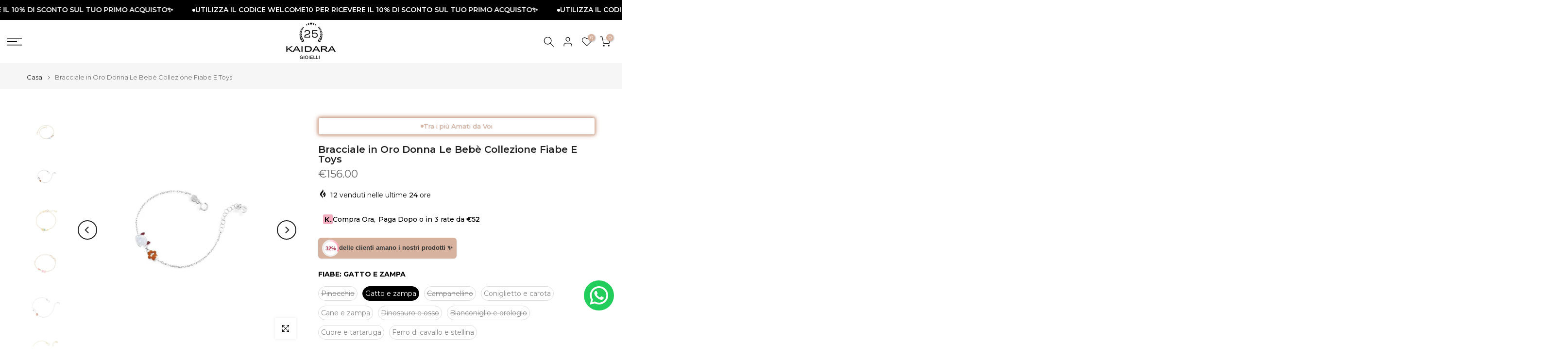

--- FILE ---
content_type: text/html; charset=utf-8
request_url: https://kaidaragioielli.it/products/bracciale-donna-le-bebe-collezione-fiabe
body_size: 61886
content:
<!doctype html><html class="t4sp-theme t4s-wrapper__full_width hdt-reveal-in-view rtl_false swatch_color_style_2 pr_border_style_1 pr_img_effect_2 enable_eff_img1_true badge_shape_2 css_for_wis_app_true shadow_round_img_false t4s-header__sidebar is-remove-unavai-1 t4_compare_false t4s-cart-count-0 t4s-pr-ellipsis-false
 no-js" lang="it">
  <head>
    <meta name="facebook-domain-verification" content="w5pzpoo65dm3yepxbcz6gtnids12d6" />
    <meta charset="utf-8">
    <meta http-equiv="X-UA-Compatible" content="IE=edge">
    <meta name="viewport" content="width=device-width, initial-scale=1, height=device-height, minimum-scale=1.0, maximum-scale=1.0">
    <meta name="theme-color" content="#fff">
    <link rel="canonical" href="https://kaidaragioielli.it/products/bracciale-donna-le-bebe-collezione-fiabe">
    <link rel="preconnect" href="https://cdn.shopify.com" crossorigin>
      <link rel="icon" type="image/png" sizes="16x16" href="//kaidaragioielli.it/cdn/shop/files/Kaidara_trasp_Logo.png?crop=center&height=16&v=1696841311&width=16">
      <link rel="icon" type="image/png" sizes="32x32" href="//kaidaragioielli.it/cdn/shop/files/Kaidara_trasp_Logo.png?crop=center&height=32&v=1696841311&width=32">
      <link rel="shortcut icon" type="image/png" href="//kaidaragioielli.it/cdn/shop/files/Kaidara_trasp_Logo.png?v=1696841311&width=32">
    <link rel="apple-touch-icon-precomposed" type="image/png" sizes="152x152" href="//kaidaragioielli.it/cdn/shop/files/Kaidara_trasp_Logo.png?v=1696841311&width=152"><title>Bracciale Donna Le Bebè Collezione Fiabe E Toys - Kaidara Gioielli</title>
    <meta name="description" content="Bracciale in oro giallo 9 kt con elemento ispirato a Pinocchio e balena con smalto colorato. Bracciale in oro bianco 9 Kt con gatto e impronta con smalto colorato. Bracciale in Oro Giallo 9 Kt con elemento smaltato ispirato a Campanellino. Bracciale in Oro Giallo 9 Kt con coniglio e carota. Bracciale in oro bianco 9 Kt"><meta name="keywords" content="Bracciale in Oro Donna Le Bebè Collezione Fiabe E Toys, Kaidara Gioielli, kaidaragioielli.it"/><meta name="author" content="The4">

<meta property="og:site_name" content="Kaidara Gioielli">
<meta property="og:url" content="https://kaidaragioielli.it/products/bracciale-donna-le-bebe-collezione-fiabe">
<meta property="og:title" content="Bracciale Donna Le Bebè Collezione Fiabe E Toys - Kaidara Gioielli">
<meta property="og:type" content="product">
<meta property="og:description" content="Bracciale in oro giallo 9 kt con elemento ispirato a Pinocchio e balena con smalto colorato. Bracciale in oro bianco 9 Kt con gatto e impronta con smalto colorato. Bracciale in Oro Giallo 9 Kt con elemento smaltato ispirato a Campanellino. Bracciale in Oro Giallo 9 Kt con coniglio e carota. Bracciale in oro bianco 9 Kt"><meta property="og:image" content="http://kaidaragioielli.it/cdn/shop/files/Bracciale-Donna-Le-Bebe-Collezione-Fiabe-E-Toys-Kaidara-Gioielli.jpg?v=1699531257">
  <meta property="og:image:secure_url" content="https://kaidaragioielli.it/cdn/shop/files/Bracciale-Donna-Le-Bebe-Collezione-Fiabe-E-Toys-Kaidara-Gioielli.jpg?v=1699531257">
  <meta property="og:image:width" content="1000">
  <meta property="og:image:height" content="1000"><meta property="og:price:amount" content="156.00">
  <meta property="og:price:currency" content="EUR"><meta name="twitter:card" content="summary_large_image">
<meta name="twitter:title" content="Bracciale Donna Le Bebè Collezione Fiabe E Toys - Kaidara Gioielli">
<meta name="twitter:description" content="Bracciale in oro giallo 9 kt con elemento ispirato a Pinocchio e balena con smalto colorato. Bracciale in oro bianco 9 Kt con gatto e impronta con smalto colorato. Bracciale in Oro Giallo 9 Kt con elemento smaltato ispirato a Campanellino. Bracciale in Oro Giallo 9 Kt con coniglio e carota. Bracciale in oro bianco 9 Kt"><script src="//kaidaragioielli.it/cdn/shop/t/33/assets/lazysizes.min.js?v=19113999703148210021762278488" async="async"></script>
    <script src="//kaidaragioielli.it/cdn/shop/t/33/assets/global.min.js?v=152447882426438715411762278488" defer="defer"></script>
    <script>window.performance && window.performance.mark && window.performance.mark('shopify.content_for_header.start');</script><meta name="google-site-verification" content="YEzO89lbbc0XPhY0bKeLEDKBKRlTBdb7EyLcdatkZf0">
<meta name="facebook-domain-verification" content="h02keug7epmnoe4apwv11w37yk12ae">
<meta id="shopify-digital-wallet" name="shopify-digital-wallet" content="/77293257036/digital_wallets/dialog">
<meta name="shopify-checkout-api-token" content="e0e39903576d74c1ff193ad27643a14e">
<meta id="in-context-paypal-metadata" data-shop-id="77293257036" data-venmo-supported="false" data-environment="production" data-locale="it_IT" data-paypal-v4="true" data-currency="EUR">
<link rel="alternate" type="application/json+oembed" href="https://kaidaragioielli.it/products/bracciale-donna-le-bebe-collezione-fiabe.oembed">
<script async="async" src="/checkouts/internal/preloads.js?locale=it-IT"></script>
<script id="apple-pay-shop-capabilities" type="application/json">{"shopId":77293257036,"countryCode":"IT","currencyCode":"EUR","merchantCapabilities":["supports3DS"],"merchantId":"gid:\/\/shopify\/Shop\/77293257036","merchantName":"Kaidara Gioielli","requiredBillingContactFields":["postalAddress","email","phone"],"requiredShippingContactFields":["postalAddress","email","phone"],"shippingType":"shipping","supportedNetworks":["visa","maestro","masterCard","amex"],"total":{"type":"pending","label":"Kaidara Gioielli","amount":"1.00"},"shopifyPaymentsEnabled":true,"supportsSubscriptions":true}</script>
<script id="shopify-features" type="application/json">{"accessToken":"e0e39903576d74c1ff193ad27643a14e","betas":["rich-media-storefront-analytics"],"domain":"kaidaragioielli.it","predictiveSearch":true,"shopId":77293257036,"locale":"it"}</script>
<script>var Shopify = Shopify || {};
Shopify.shop = "bbe834-4.myshopify.com";
Shopify.locale = "it";
Shopify.currency = {"active":"EUR","rate":"1.0"};
Shopify.country = "IT";
Shopify.theme = {"name":"Luigi | Easycom","id":188418326860,"schema_name":"Kalles","schema_version":"4.3.8.1","theme_store_id":null,"role":"main"};
Shopify.theme.handle = "null";
Shopify.theme.style = {"id":null,"handle":null};
Shopify.cdnHost = "kaidaragioielli.it/cdn";
Shopify.routes = Shopify.routes || {};
Shopify.routes.root = "/";</script>
<script type="module">!function(o){(o.Shopify=o.Shopify||{}).modules=!0}(window);</script>
<script>!function(o){function n(){var o=[];function n(){o.push(Array.prototype.slice.apply(arguments))}return n.q=o,n}var t=o.Shopify=o.Shopify||{};t.loadFeatures=n(),t.autoloadFeatures=n()}(window);</script>
<script id="shop-js-analytics" type="application/json">{"pageType":"product"}</script>
<script defer="defer" async type="module" src="//kaidaragioielli.it/cdn/shopifycloud/shop-js/modules/v2/client.init-shop-cart-sync_dvfQaB1V.it.esm.js"></script>
<script defer="defer" async type="module" src="//kaidaragioielli.it/cdn/shopifycloud/shop-js/modules/v2/chunk.common_BW-OJwDu.esm.js"></script>
<script defer="defer" async type="module" src="//kaidaragioielli.it/cdn/shopifycloud/shop-js/modules/v2/chunk.modal_CX4jaIRf.esm.js"></script>
<script type="module">
  await import("//kaidaragioielli.it/cdn/shopifycloud/shop-js/modules/v2/client.init-shop-cart-sync_dvfQaB1V.it.esm.js");
await import("//kaidaragioielli.it/cdn/shopifycloud/shop-js/modules/v2/chunk.common_BW-OJwDu.esm.js");
await import("//kaidaragioielli.it/cdn/shopifycloud/shop-js/modules/v2/chunk.modal_CX4jaIRf.esm.js");

  window.Shopify.SignInWithShop?.initShopCartSync?.({"fedCMEnabled":true,"windoidEnabled":true});

</script>
<script>(function() {
  var isLoaded = false;
  function asyncLoad() {
    if (isLoaded) return;
    isLoaded = true;
    var urls = ["\/\/cdn.shopify.com\/proxy\/54a70680219ef96d171540182f98fc56d48f6f54d83ef87c1ae42cd360d84585\/bucket.useifsapp.com\/theme-files-min\/js\/ifs-script-tag-min.js?v=2\u0026shop=bbe834-4.myshopify.com\u0026sp-cache-control=cHVibGljLCBtYXgtYWdlPTkwMA","https:\/\/configs.carthike.com\/carthike.js?shop=bbe834-4.myshopify.com","https:\/\/tseish-app.connect.trustedshops.com\/esc.js?apiBaseUrl=aHR0cHM6Ly90c2Vpc2gtYXBwLmNvbm5lY3QudHJ1c3RlZHNob3BzLmNvbQ==\u0026instanceId=YmJlODM0LTQubXlzaG9waWZ5LmNvbQ==\u0026shop=bbe834-4.myshopify.com"];
    for (var i = 0; i < urls.length; i++) {
      var s = document.createElement('script');
      s.type = 'text/javascript';
      s.async = true;
      s.src = urls[i];
      var x = document.getElementsByTagName('script')[0];
      x.parentNode.insertBefore(s, x);
    }
  };
  if(window.attachEvent) {
    window.attachEvent('onload', asyncLoad);
  } else {
    window.addEventListener('load', asyncLoad, false);
  }
})();</script>
<script id="__st">var __st={"a":77293257036,"offset":3600,"reqid":"ee70fbef-8138-4350-bd19-a6c778050997-1769346584","pageurl":"kaidaragioielli.it\/products\/bracciale-donna-le-bebe-collezione-fiabe","u":"fa75aa42ebbf","p":"product","rtyp":"product","rid":8700453093708};</script>
<script>window.ShopifyPaypalV4VisibilityTracking = true;</script>
<script id="captcha-bootstrap">!function(){'use strict';const t='contact',e='account',n='new_comment',o=[[t,t],['blogs',n],['comments',n],[t,'customer']],c=[[e,'customer_login'],[e,'guest_login'],[e,'recover_customer_password'],[e,'create_customer']],r=t=>t.map((([t,e])=>`form[action*='/${t}']:not([data-nocaptcha='true']) input[name='form_type'][value='${e}']`)).join(','),a=t=>()=>t?[...document.querySelectorAll(t)].map((t=>t.form)):[];function s(){const t=[...o],e=r(t);return a(e)}const i='password',u='form_key',d=['recaptcha-v3-token','g-recaptcha-response','h-captcha-response',i],f=()=>{try{return window.sessionStorage}catch{return}},m='__shopify_v',_=t=>t.elements[u];function p(t,e,n=!1){try{const o=window.sessionStorage,c=JSON.parse(o.getItem(e)),{data:r}=function(t){const{data:e,action:n}=t;return t[m]||n?{data:e,action:n}:{data:t,action:n}}(c);for(const[e,n]of Object.entries(r))t.elements[e]&&(t.elements[e].value=n);n&&o.removeItem(e)}catch(o){console.error('form repopulation failed',{error:o})}}const l='form_type',E='cptcha';function T(t){t.dataset[E]=!0}const w=window,h=w.document,L='Shopify',v='ce_forms',y='captcha';let A=!1;((t,e)=>{const n=(g='f06e6c50-85a8-45c8-87d0-21a2b65856fe',I='https://cdn.shopify.com/shopifycloud/storefront-forms-hcaptcha/ce_storefront_forms_captcha_hcaptcha.v1.5.2.iife.js',D={infoText:'Protetto da hCaptcha',privacyText:'Privacy',termsText:'Termini'},(t,e,n)=>{const o=w[L][v],c=o.bindForm;if(c)return c(t,g,e,D).then(n);var r;o.q.push([[t,g,e,D],n]),r=I,A||(h.body.append(Object.assign(h.createElement('script'),{id:'captcha-provider',async:!0,src:r})),A=!0)});var g,I,D;w[L]=w[L]||{},w[L][v]=w[L][v]||{},w[L][v].q=[],w[L][y]=w[L][y]||{},w[L][y].protect=function(t,e){n(t,void 0,e),T(t)},Object.freeze(w[L][y]),function(t,e,n,w,h,L){const[v,y,A,g]=function(t,e,n){const i=e?o:[],u=t?c:[],d=[...i,...u],f=r(d),m=r(i),_=r(d.filter((([t,e])=>n.includes(e))));return[a(f),a(m),a(_),s()]}(w,h,L),I=t=>{const e=t.target;return e instanceof HTMLFormElement?e:e&&e.form},D=t=>v().includes(t);t.addEventListener('submit',(t=>{const e=I(t);if(!e)return;const n=D(e)&&!e.dataset.hcaptchaBound&&!e.dataset.recaptchaBound,o=_(e),c=g().includes(e)&&(!o||!o.value);(n||c)&&t.preventDefault(),c&&!n&&(function(t){try{if(!f())return;!function(t){const e=f();if(!e)return;const n=_(t);if(!n)return;const o=n.value;o&&e.removeItem(o)}(t);const e=Array.from(Array(32),(()=>Math.random().toString(36)[2])).join('');!function(t,e){_(t)||t.append(Object.assign(document.createElement('input'),{type:'hidden',name:u})),t.elements[u].value=e}(t,e),function(t,e){const n=f();if(!n)return;const o=[...t.querySelectorAll(`input[type='${i}']`)].map((({name:t})=>t)),c=[...d,...o],r={};for(const[a,s]of new FormData(t).entries())c.includes(a)||(r[a]=s);n.setItem(e,JSON.stringify({[m]:1,action:t.action,data:r}))}(t,e)}catch(e){console.error('failed to persist form',e)}}(e),e.submit())}));const S=(t,e)=>{t&&!t.dataset[E]&&(n(t,e.some((e=>e===t))),T(t))};for(const o of['focusin','change'])t.addEventListener(o,(t=>{const e=I(t);D(e)&&S(e,y())}));const B=e.get('form_key'),M=e.get(l),P=B&&M;t.addEventListener('DOMContentLoaded',(()=>{const t=y();if(P)for(const e of t)e.elements[l].value===M&&p(e,B);[...new Set([...A(),...v().filter((t=>'true'===t.dataset.shopifyCaptcha))])].forEach((e=>S(e,t)))}))}(h,new URLSearchParams(w.location.search),n,t,e,['guest_login'])})(!0,!0)}();</script>
<script integrity="sha256-4kQ18oKyAcykRKYeNunJcIwy7WH5gtpwJnB7kiuLZ1E=" data-source-attribution="shopify.loadfeatures" defer="defer" src="//kaidaragioielli.it/cdn/shopifycloud/storefront/assets/storefront/load_feature-a0a9edcb.js" crossorigin="anonymous"></script>
<script data-source-attribution="shopify.dynamic_checkout.dynamic.init">var Shopify=Shopify||{};Shopify.PaymentButton=Shopify.PaymentButton||{isStorefrontPortableWallets:!0,init:function(){window.Shopify.PaymentButton.init=function(){};var t=document.createElement("script");t.src="https://kaidaragioielli.it/cdn/shopifycloud/portable-wallets/latest/portable-wallets.it.js",t.type="module",document.head.appendChild(t)}};
</script>
<script data-source-attribution="shopify.dynamic_checkout.buyer_consent">
  function portableWalletsHideBuyerConsent(e){var t=document.getElementById("shopify-buyer-consent"),n=document.getElementById("shopify-subscription-policy-button");t&&n&&(t.classList.add("hidden"),t.setAttribute("aria-hidden","true"),n.removeEventListener("click",e))}function portableWalletsShowBuyerConsent(e){var t=document.getElementById("shopify-buyer-consent"),n=document.getElementById("shopify-subscription-policy-button");t&&n&&(t.classList.remove("hidden"),t.removeAttribute("aria-hidden"),n.addEventListener("click",e))}window.Shopify?.PaymentButton&&(window.Shopify.PaymentButton.hideBuyerConsent=portableWalletsHideBuyerConsent,window.Shopify.PaymentButton.showBuyerConsent=portableWalletsShowBuyerConsent);
</script>
<script data-source-attribution="shopify.dynamic_checkout.cart.bootstrap">document.addEventListener("DOMContentLoaded",(function(){function t(){return document.querySelector("shopify-accelerated-checkout-cart, shopify-accelerated-checkout")}if(t())Shopify.PaymentButton.init();else{new MutationObserver((function(e,n){t()&&(Shopify.PaymentButton.init(),n.disconnect())})).observe(document.body,{childList:!0,subtree:!0})}}));
</script>
<link id="shopify-accelerated-checkout-styles" rel="stylesheet" media="screen" href="https://kaidaragioielli.it/cdn/shopifycloud/portable-wallets/latest/accelerated-checkout-backwards-compat.css" crossorigin="anonymous">
<style id="shopify-accelerated-checkout-cart">
        #shopify-buyer-consent {
  margin-top: 1em;
  display: inline-block;
  width: 100%;
}

#shopify-buyer-consent.hidden {
  display: none;
}

#shopify-subscription-policy-button {
  background: none;
  border: none;
  padding: 0;
  text-decoration: underline;
  font-size: inherit;
  cursor: pointer;
}

#shopify-subscription-policy-button::before {
  box-shadow: none;
}

      </style>

<script>window.performance && window.performance.mark && window.performance.mark('shopify.content_for_header.end');</script>
<link rel="preconnect" href="https://fonts.googleapis.com">
    <link rel="preconnect" href="https://fonts.gstatic.com" crossorigin><link rel="stylesheet" href="https://fonts.googleapis.com/css?family=Montserrat:300,300i,400,400i,500,500i,600,600i,700,700i,800,800i&display=swap" media="print" onload="this.media='all'"><link href="//kaidaragioielli.it/cdn/shop/t/33/assets/base.css?v=177167388552361293531762278488" rel="stylesheet" type="text/css" media="all" /><style data-shopify>:root {
        
         /* CSS Variables */
        --wrapper-mw      : 1420px;
        --font-family-1   : Montserrat;
        --font-family-2   : Montserrat;
        --font-family-3   : Montserrat;
        --font-body-family   : Montserrat;
        --font-heading-family: Montserrat;
       
        
        --t4s-success-color       : #428445;
        --t4s-success-color-rgb   : 66, 132, 69;
        --t4s-warning-color       : #e0b252;
        --t4s-warning-color-rgb   : 224, 178, 82;
        --t4s-error-color         : #EB001B;
        --t4s-error-color-rgb     : 235, 0, 27;
        --t4s-light-color         : #ffffff;
        --t4s-dark-color          : #222222;
        --t4s-highlight-color     : #ec0101;
        --t4s-tooltip-background  : #383838;
        --t4s-tooltip-color       : #222222;
        --primary-sw-color        : #000000;
        --primary-sw-color-rgb    : 0, 0, 0;
        --border-sw-color         : #ddd;
        --secondary-sw-color      : #878787;
        --primary-price-color     : #01482e;
        --secondary-price-color   : #878787;
        
        --t4s-body-background     : #fff;
        --text-color              : #000000;
        --text-color-rgb          : 0, 0, 0;
        --heading-color           : #000000;
        --accent-color            : #000000;
        --accent-color-rgb        : 0, 0, 0;
        --accent-color-darken     : #000000;
        --accent-color-hover      : var(--accent-color-darken);
        --secondary-color         : #000000;
        --secondary-color-rgb     : 0, 0, 0;
        --link-color              : #878787;
        --link-color-hover        : #01482e;
        --border-color            : #ddd;
        --border-color-rgb        : 221, 221, 221;
        --border-primary-color    : #000000;
        --button-background       : #000000;
        --button-color            : #fff;
        --button-background-hover : #000000;
        --button-color-hover      : #fff;

        --sale-badge-background    : #d6b29f;
        --sale-badge-color         : #fff;
        --new-badge-background     : #109533;
        --new-badge-color          : #fff;
        --preorder-badge-background: #0774d7;
        --preorder-badge-color     : #fff;
        --soldout-badge-background : #999999;
        --soldout-badge-color      : #fff;
        --custom-badge-background  : #00A500;
        --custom-badge-color       : #fff;/* Shopify related variables */
        --payment-terms-background-color: ;
        
        --lz-background: #fff;
        --lz-img: url("//kaidaragioielli.it/cdn/shop/t/33/assets/t4s_loader.svg?v=34511488202537764691762278488");}

    html {
      font-size: 62.5%;
      height: 100%;
    }

    body {
      margin: 0;
      overflow-x: hidden;
      font-size:14px;
      letter-spacing: 0px;
      color: var(--text-color);
      font-family: var(--font-body-family);
      line-height: 1.7;
      font-weight: 400;
      -webkit-font-smoothing: auto;
      -moz-osx-font-smoothing: auto;
    }
    /*
    @media screen and (min-width: 750px) {
      body {
        font-size: 1.6rem;
      }
    }
    */

    h1, h2, h3, h4, h5, h6, .t4s_as_title {
      color: var(--heading-color);
      font-family: var(--font-heading-family);
      line-height: 1.4;
      font-weight: 600;
      letter-spacing: 0px;
    }
    h1 { font-size: 37px }
    h2 { font-size: 29px }
    h3 { font-size: 23px }
    h4 { font-size: 18px }
    h5 { font-size: 17px }
    h6 { font-size: 15.5px }
    a,.t4s_as_link {
      /* font-family: var(--font-link-family); */
      color: var(--link-color);
    }
    a:hover,.t4s_as_link:hover {
      color: var(--link-color-hover);
    }
    button,
    input,
    optgroup,
    select,
    textarea {
      border-color: var(--border-color);
    }
    .t4s_as_button,
    button,
    input[type="button"]:not(.t4s-btn),
    input[type="reset"],
    input[type="submit"]:not(.t4s-btn) {
      font-family: var(--font-button-family);
      color: var(--button-color);
      background-color: var(--button-background);
      border-color: var(--button-background);
    }
    .t4s_as_button:hover,
    button:hover,
    input[type="button"]:not(.t4s-btn):hover, 
    input[type="reset"]:hover,
    input[type="submit"]:not(.t4s-btn):hover  {
      color: var(--button-color-hover);
      background-color: var(--button-background-hover);
      border-color: var(--button-background-hover);
    }
    
    .t4s-cp,.t4s-color-accent { color : var(--accent-color) }.t4s-ct,.t4s-color-text { color : var(--text-color) }.t4s-ch,.t4ss-color-heading { color : var(--heading-color) }.t4s-csecondary { color : var(--secondary-color) }
    
    .t4s-fnt-fm-1 {
      font-family: var(--font-family-1) !important;
    }
    .t4s-fnt-fm-2 {
      font-family: var(--font-family-2) !important;
    }
    .t4s-fnt-fm-3 {
      font-family: var(--font-family-3) !important;
    }
    .t4s-cr {
        color: var(--t4s-highlight-color);
    }
    .t4s-price__sale { color: var(--primary-price-color); }.t4s-fix-overflow.t4s-row { max-width: 100vw;margin-left: auto;margin-right: auto;}.lazyloadt4s-opt {opacity: 1 !important;transition: opacity 0s, transform 1s !important;}.t4s-d-block {display: block;}.t4s-d-none {display: none;}@media (min-width: 768px) {.t4s-d-md-block {display: block;}.t4s-d-md-none {display: none; }}@media (min-width: 1025px) {.t4s-d-lg-block {display: block;}.t4s-d-lg-none {display: none; }}@media (prefers-reduced-motion: no-preference) {
    :root {
    --duration-extra-long: .6s;
    --ease-out-slow: cubic-bezier(0, 0, .3, 1);
    --animation-slide-in: revealSlideIn var(--duration-extra-long) var(--ease-out-slow) forwards;
    --animation-fade-in: reveaFadeIn var(--duration-extra-long)  var(--ease-out-slow);
    }

    .hdt-reveal-in-view :where([hdt-reveal="fade-in"], [hdt-reveal="slide-in"]):not([animationend]) {
      opacity: .01;
    }

    .hdt-reveal-in-view [hdt-reveal="slide-in"]:not([animationend]) {
      transform: translateY(2rem);
    }

    .hdt-reveal-in-view [hdt-reveal="fade-in"]:not(.hdt-reveal--offscreen, [animationend]) {
      opacity: 1;
      animation: var(--animation-fade-in);
    }

    .hdt-reveal-in-view [hdt-reveal="slide-in"]:not(.hdt-reveal--offscreen, [animationend]) {
      animation: var(--animation-slide-in);
      animation-delay: calc(var(--animation-order, 0) * 75ms);
    }.hdt-reveal-in-view .flickityt4s:not(.flickityt4s-enabled) [hdt-reveal="fade-in"],
    .hdt-reveal-in-view .flickityt4s:not(.flickityt4s-enabled) [hdt-reveal="slide-in"] {
      animation-iteration-count: 0;
    }
    .hdt-reveal-in-view .flickityt4s.t4s-enabled:not(.flickityt4s-enabled) [hdt-reveal="fade-in"],
    .hdt-reveal-in-view .flickityt4s.t4s-enabled:not(.flickityt4s-enabled) [hdt-reveal="slide-in"] {
      animation-iteration-count: 1;
    }
    @media (min-width:768px){
      .hdt-reveal-in-view .flickityt4s.carousel-disable-md:not(.flickityt4s-enabled) [hdt-reveal="fade-in"],
      .hdt-reveal-in-view .flickityt4s.carousel-disable-md:not(.flickityt4s-enabled) [hdt-reveal="slide-in"] {
        animation-iteration-count: 1;
      }
    }

    .hdt-reveal-in-view :where([hdt-reveal="fade-in"].hdt-reveal--design-mode, [hdt-reveal="slide-in"].hdt-reveal--design-mode, [hdt-reveal]:not(.hdt-reveal--offscreen).hdt-reveal--cancel):not([animationend]) {
      opacity: 1;
      animation: none;
      transition: none;
    }

    .hdt-reveal-in-view [hdt-reveal="slide-in"]:not([animationend]).hdt-reveal--design-mode {
      transform: translateY(0);
    }

    @keyframes revealSlideIn {
      from {
        transform: translateY(2rem);
        opacity: 0.01;
      }
      to {
        transform: translateY(0);
        opacity: 1;
      }
    }

    @keyframes reveaFadeIn {
      from {
        opacity: 0.01;
      }
      to {
        opacity: 1;
      }
    }
  }</style><script>
  const isBehaviorSmooth = 'scrollBehavior' in document.documentElement.style && getComputedStyle(document.documentElement).scrollBehavior === 'smooth';
  const t4sXMLHttpRequest = window.XMLHttpRequest, documentElementT4s = document.documentElement; documentElementT4s.className = documentElementT4s.className.replace('no-js', 'js');function loadImageT4s(_this) { _this.classList.add('lazyloadt4sed')};(function() { const matchMediaHoverT4s = (window.matchMedia('(-moz-touch-enabled: 1), (hover: none)')).matches; documentElementT4s.className += ((window.CSS && window.CSS.supports('(position: sticky) or (position: -webkit-sticky)')) ? ' t4sp-sticky' : ' t4sp-no-sticky'); documentElementT4s.className += matchMediaHoverT4s ? ' t4sp-no-hover' : ' t4sp-hover'; window.onpageshow = function() { if (performance.navigation.type === 2) {document.dispatchEvent(new CustomEvent('cart:refresh'))} }; if (!matchMediaHoverT4s && window.width > 1024) { document.addEventListener('mousemove', function(evt) { documentElementT4s.classList.replace('t4sp-no-hover','t4sp-hover'); document.dispatchEvent(new CustomEvent('theme:hover')); }, {once : true} ); } }());</script><script>const RevealT4s=function(){const e="hdt-reveal",n=e+"--offscreen",t=e+"--cancel",s=e=>{const n=e.target;n.isAnimationend&&(n.setAttribute("animationend",""),n.removeEventListener("animationend",s))};function o(e,o){e.forEach((e,r)=>{const i=e.target;i.setAttribute("observed",""),e.isIntersecting?(i.isUnobserve=!0,i.classList.contains(n)&&i.classList.remove(n),o.unobserve(i)):i.isUnobserve||(i.classList.add(n),i.classList.remove(t)),i.isAnimationend=!0,i.addEventListener("animationend",s)})}return function(n=document,t=!1){const s=Array.from(n.querySelectorAll(`[${e}]:not([observed])`));if(0===s.length)return;if(t)return void s.forEach(n=>{n.classList.add(e+"--design-mode")});const r=new IntersectionObserver(o,{rootMargin:"0px 0px -50px 0px"});s.forEach(e=>r.observe(e))}}();window.matchMedia("(prefers-reduced-motion: no-preference)").matches&&(window.addEventListener("DOMContentLoaded",()=>RevealT4s()),Shopify.designMode&&(document.addEventListener("shopify:section:load",e=>RevealT4s(e.target,!0)),document.addEventListener("shopify:section:reorder",()=>RevealT4s(document,!0))));</script><link rel="stylesheet" href="//kaidaragioielli.it/cdn/shop/t/33/assets/ecomrise-colors.css?v=47824910511829063421762278488" media="print" onload="this.media='all'"><!-- BEGIN app block: shopify://apps/pandectes-gdpr/blocks/banner/58c0baa2-6cc1-480c-9ea6-38d6d559556a -->
  
    
      <!-- TCF is active, scripts are loaded above -->
      
      <script>
        
          window.PandectesSettings = {"store":{"id":77293257036,"plan":"basic","theme":"Copy of Dawn - Ahsan","primaryLocale":"it","adminMode":false,"headless":false,"storefrontRootDomain":"","checkoutRootDomain":"","storefrontAccessToken":""},"tsPublished":1752661581,"declaration":{"declDays":"","declName":"","declPath":"","declType":"","isActive":false,"showType":true,"declHours":"","declYears":"","declDomain":"","declMonths":"","declMinutes":"","declPurpose":"","declSeconds":"","declSession":"","showPurpose":false,"declProvider":"","showProvider":true,"declIntroText":"","declRetention":"","declFirstParty":"","declThirdParty":"","showDateGenerated":true},"language":{"unpublished":[],"languageMode":"Single","fallbackLanguage":"it","languageDetection":"locale","languagesSupported":[]},"texts":{"managed":{"headerText":{"it":"Rispettiamo la tua privacy"},"consentText":{"it":"🍪 Utilizziamo i cookies per garantire una migliore esperienza di acquisto sul nostro shop."},"linkText":{"it":"  "},"imprintText":{"it":"Impronta"},"googleLinkText":{"it":"Termini sulla privacy di Google"},"allowButtonText":{"it":"Perfetto!"},"denyButtonText":{"it":"Declino"},"dismissButtonText":{"it":"Ok"},"leaveSiteButtonText":{"it":"Lascia questo sito"},"preferencesButtonText":{"it":"Preferenze"},"cookiePolicyText":{"it":"Gestione dei Cookie"},"preferencesPopupTitleText":{"it":"Gestire le preferenze di consenso"},"preferencesPopupIntroText":{"it":"Utilizziamo i cookie per ottimizzare la funzionalità del sito Web, analizzare le prestazioni e fornire un'esperienza personalizzata all'utente. Alcuni cookie sono essenziali per il funzionamento e il corretto funzionamento del sito web. Questi cookie non possono essere disabilitati. In questa finestra puoi gestire le tue preferenze sui cookie."},"preferencesPopupSaveButtonText":{"it":"Salva preferenze"},"preferencesPopupCloseButtonText":{"it":"Chiudere"},"preferencesPopupAcceptAllButtonText":{"it":"Accettare tutti"},"preferencesPopupRejectAllButtonText":{"it":"Rifiuta tutto"},"cookiesDetailsText":{"it":"Dettagli sui cookie"},"preferencesPopupAlwaysAllowedText":{"it":"sempre permesso"},"accessSectionParagraphText":{"it":"Hai il diritto di poter accedere ai tuoi dati in qualsiasi momento."},"accessSectionTitleText":{"it":"Portabilità dei dati"},"accessSectionAccountInfoActionText":{"it":"Dati personali"},"accessSectionDownloadReportActionText":{"it":"Scarica tutto"},"accessSectionGDPRRequestsActionText":{"it":"Richieste dell'interessato"},"accessSectionOrdersRecordsActionText":{"it":"Ordini"},"rectificationSectionParagraphText":{"it":"Hai il diritto di richiedere l'aggiornamento dei tuoi dati ogni volta che lo ritieni opportuno."},"rectificationSectionTitleText":{"it":"Rettifica dei dati"},"rectificationCommentPlaceholder":{"it":"Descrivi cosa vuoi che venga aggiornato"},"rectificationCommentValidationError":{"it":"Il commento è obbligatorio"},"rectificationSectionEditAccountActionText":{"it":"Richiedi un aggiornamento"},"erasureSectionTitleText":{"it":"Diritto all'oblio"},"erasureSectionParagraphText":{"it":"Hai il diritto di chiedere la cancellazione di tutti i tuoi dati. Dopodiché, non sarai più in grado di accedere al tuo account."},"erasureSectionRequestDeletionActionText":{"it":"Richiedi la cancellazione dei dati personali"},"consentDate":{"it":"Data del consenso"},"consentId":{"it":"ID di consenso"},"consentSectionChangeConsentActionText":{"it":"Modifica la preferenza per il consenso"},"consentSectionConsentedText":{"it":"Hai acconsentito alla politica sui cookie di questo sito web su"},"consentSectionNoConsentText":{"it":"Non hai acconsentito alla politica sui cookie di questo sito."},"consentSectionTitleText":{"it":"Il tuo consenso ai cookie"},"consentStatus":{"it":"Preferenza di consenso"},"confirmationFailureMessage":{"it":"La tua richiesta non è stata verificata. Riprova e se il problema persiste, contatta il proprietario del negozio per assistenza"},"confirmationFailureTitle":{"it":"Si è verificato un problema"},"confirmationSuccessMessage":{"it":"Ti risponderemo presto in merito alla tua richiesta."},"confirmationSuccessTitle":{"it":"La tua richiesta è verificata"},"guestsSupportEmailFailureMessage":{"it":"La tua richiesta non è stata inviata. Riprova e se il problema persiste, contatta il proprietario del negozio per assistenza."},"guestsSupportEmailFailureTitle":{"it":"Si è verificato un problema"},"guestsSupportEmailPlaceholder":{"it":"Indirizzo email"},"guestsSupportEmailSuccessMessage":{"it":"Se sei registrato come cliente di questo negozio, riceverai presto un'e-mail con le istruzioni su come procedere."},"guestsSupportEmailSuccessTitle":{"it":"Grazie per la vostra richiesta"},"guestsSupportEmailValidationError":{"it":"L'email non è valida"},"guestsSupportInfoText":{"it":"Effettua il login con il tuo account cliente per procedere ulteriormente."},"submitButton":{"it":"Invia"},"submittingButton":{"it":"Invio in corso..."},"cancelButton":{"it":"Annulla"},"declIntroText":{"it":"Utilizziamo i cookie per ottimizzare la funzionalità del sito Web, analizzare le prestazioni e fornire un&#39;esperienza personalizzata all&#39;utente. Alcuni cookie sono essenziali per far funzionare e funzionare correttamente il sito web. Questi cookie non possono essere disabilitati. In questa finestra puoi gestire le tue preferenze sui cookie."},"declName":{"it":"Nome"},"declPurpose":{"it":"Scopo"},"declType":{"it":"Tipo"},"declRetention":{"it":"Ritenzione"},"declProvider":{"it":"Fornitore"},"declFirstParty":{"it":"Prima parte"},"declThirdParty":{"it":"Terzo"},"declSeconds":{"it":"secondi"},"declMinutes":{"it":"minuti"},"declHours":{"it":"ore"},"declDays":{"it":"giorni"},"declMonths":{"it":"mesi"},"declYears":{"it":"anni"},"declSession":{"it":"Sessione"},"declDomain":{"it":"Dominio"},"declPath":{"it":"Il percorso"}},"categories":{"strictlyNecessaryCookiesTitleText":{"it":"Cookie strettamente necessari"},"strictlyNecessaryCookiesDescriptionText":{"it":"Questi cookie sono essenziali per consentirti di spostarti all'interno del sito Web e utilizzare le sue funzionalità, come l'accesso alle aree sicure del sito Web. Il sito web non può funzionare correttamente senza questi cookie."},"functionalityCookiesTitleText":{"it":"Cookie funzionali"},"functionalityCookiesDescriptionText":{"it":"Questi cookie consentono al sito di fornire funzionalità e personalizzazione avanzate. Possono essere impostati da noi o da fornitori di terze parti i cui servizi abbiamo aggiunto alle nostre pagine. Se non consenti questi cookie, alcuni o tutti questi servizi potrebbero non funzionare correttamente."},"performanceCookiesTitleText":{"it":"Cookie di prestazione"},"performanceCookiesDescriptionText":{"it":"Questi cookie ci consentono di monitorare e migliorare le prestazioni del nostro sito web. Ad esempio, ci consentono di contare le visite, identificare le sorgenti di traffico e vedere quali parti del sito sono più popolari."},"targetingCookiesTitleText":{"it":"Cookie mirati"},"targetingCookiesDescriptionText":{"it":"Questi cookie possono essere impostati attraverso il nostro sito dai nostri partner pubblicitari. Possono essere utilizzati da tali società per creare un profilo dei tuoi interessi e mostrarti annunci pertinenti su altri siti. Non memorizzano direttamente informazioni personali, ma si basano sull'identificazione univoca del browser e del dispositivo Internet. Se non consenti questi cookie, sperimenterai pubblicità meno mirata."},"unclassifiedCookiesTitleText":{"it":"Cookie non classificati"},"unclassifiedCookiesDescriptionText":{"it":"I cookie non classificati sono cookie che stiamo classificando insieme ai fornitori di cookie individuali."}},"auto":{}},"library":{"previewMode":false,"fadeInTimeout":0,"defaultBlocked":7,"showLink":true,"showImprintLink":false,"showGoogleLink":false,"enabled":true,"cookie":{"expiryDays":365,"secure":true,"domain":""},"dismissOnScroll":false,"dismissOnWindowClick":false,"dismissOnTimeout":false,"palette":{"popup":{"background":"#FFFFFF","backgroundForCalculations":{"a":1,"b":255,"g":255,"r":255},"text":"#000000"},"button":{"background":"transparent","backgroundForCalculations":{"a":1,"b":255,"g":255,"r":255},"text":"#000000","textForCalculation":{"a":1,"b":0,"g":0,"r":0},"border":"#000000"}},"content":{"href":"/policies/privacy-policy","imprintHref":"","close":"&#10005;","target":"","logo":""},"window":"<div role=\"dialog\" aria-label=\"\" aria-describedby=\"cookieconsent:desc\" id=\"pandectes-banner\" class=\"cc-window-wrapper cc-overlay-wrapper\"><div class=\"pd-cookie-banner-window cc-window {{classes}}\"><!--googleoff: all-->{{children}}<!--googleon: all--></div></div>","compliance":{"opt-in":"<div class=\"cc-compliance cc-highlight\">{{allow}}</div>"},"type":"opt-in","layouts":{"basic":"{{messagelink}}{{compliance}}"},"position":"overlay","theme":"wired","revokable":false,"animateRevokable":false,"revokableReset":false,"revokableLogoUrl":"","revokablePlacement":"bottom-left","revokableMarginHorizontal":15,"revokableMarginVertical":15,"static":false,"autoAttach":true,"hasTransition":true,"blacklistPage":[""],"elements":{"close":"<button aria-label=\"\" type=\"button\" class=\"cc-close\">{{close}}</button>","dismiss":"<button type=\"button\" class=\"cc-btn cc-btn-decision cc-dismiss\">{{dismiss}}</button>","allow":"<button type=\"button\" class=\"cc-btn cc-btn-decision cc-allow\">{{allow}}</button>","deny":"<button type=\"button\" class=\"cc-btn cc-btn-decision cc-deny\">{{deny}}</button>","preferences":"<button type=\"button\" class=\"cc-btn cc-settings\" onclick=\"Pandectes.fn.openPreferences()\">{{preferences}}</button>"}},"geolocation":{"auOnly":false,"brOnly":false,"caOnly":false,"chOnly":false,"euOnly":false,"jpOnly":false,"nzOnly":false,"thOnly":false,"zaOnly":false,"canadaOnly":false,"globalVisibility":true},"dsr":{"guestsSupport":false,"accessSectionDownloadReportAuto":false},"banner":{"resetTs":1752660930,"extraCss":"        .cc-banner-logo {max-width: 24em!important;}    @media(min-width: 768px) {.cc-window.cc-floating{max-width: 24em!important;width: 24em!important;}}    .cc-message, .pd-cookie-banner-window .cc-header, .cc-logo {text-align: center}    .cc-window-wrapper{z-index: 2147483647;-webkit-transition: opacity 1s ease;  transition: opacity 1s ease;}    .cc-window{z-index: 2147483647;font-family: inherit;}    .pd-cookie-banner-window .cc-header{font-family: inherit;}    .pd-cp-ui{font-family: inherit; background-color: #FFFFFF;color:#000000;}    button.pd-cp-btn, a.pd-cp-btn{}    input + .pd-cp-preferences-slider{background-color: rgba(0, 0, 0, 0.3)}    .pd-cp-scrolling-section::-webkit-scrollbar{background-color: rgba(0, 0, 0, 0.3)}    input:checked + .pd-cp-preferences-slider{background-color: rgba(0, 0, 0, 1)}    .pd-cp-scrolling-section::-webkit-scrollbar-thumb {background-color: rgba(0, 0, 0, 1)}    .pd-cp-ui-close{color:#000000;}    .pd-cp-preferences-slider:before{background-color: #FFFFFF}    .pd-cp-title:before {border-color: #000000!important}    .pd-cp-preferences-slider{background-color:#000000}    .pd-cp-toggle{color:#000000!important}    @media(max-width:699px) {.pd-cp-ui-close-top svg {fill: #000000}}    .pd-cp-toggle:hover,.pd-cp-toggle:visited,.pd-cp-toggle:active{color:#000000!important}    .pd-cookie-banner-window {box-shadow: 0 0 18px rgb(0 0 0 / 20%);}  ","customJavascript":{"useButtons":true},"showPoweredBy":false,"logoHeight":40,"revokableTrigger":false,"hybridStrict":false,"cookiesBlockedByDefault":"7","isActive":true,"implicitSavePreferences":false,"cookieIcon":false,"blockBots":false,"showCookiesDetails":true,"hasTransition":true,"blockingPage":false,"showOnlyLandingPage":false,"leaveSiteUrl":"https://pandectes.io","linkRespectStoreLang":false},"cookies":{"0":[{"name":"cart_currency","type":"http","domain":"kaidaragioielli.it","path":"/","provider":"Shopify","firstParty":true,"retention":"2 week(s)","expires":2,"unit":"declWeeks","purpose":{"it":"Il cookie è necessario per il checkout sicuro e la funzione di pagamento sul sito web. Questa funzione è fornita da shopify.com."}},{"name":"_tracking_consent","type":"http","domain":".kaidaragioielli.it","path":"/","provider":"Shopify","firstParty":true,"retention":"1 year(s)","expires":1,"unit":"declYears","purpose":{"it":"Preferenze di monitoraggio."}},{"name":"localization","type":"http","domain":"kaidaragioielli.it","path":"/","provider":"Shopify","firstParty":true,"retention":"1 year(s)","expires":1,"unit":"declYears","purpose":{"it":"Localizzazione negozio Shopify"}},{"name":"_shopify_essential","type":"http","domain":"kaidaragioielli.it","path":"/","provider":"Shopify","firstParty":true,"retention":"1 year(s)","expires":1,"unit":"declYears","purpose":{"it":"Utilizzato nella pagina degli account."}},{"name":"_ab","type":"http","domain":"kaidaragioielli.it","path":"/","provider":"Shopify","firstParty":true,"retention":"1 year(s)","expires":1,"unit":"declYears","purpose":{"it":"Utilizzato in connessione con l'accesso all'amministratore."}},{"name":"keep_alive","type":"http","domain":"kaidaragioielli.it","path":"/","provider":"Shopify","firstParty":true,"retention":"Session","expires":-56,"unit":"declYears","purpose":{"it":"Utilizzato in connessione con la localizzazione dell'acquirente."}},{"name":"checkout","type":"http","domain":"kaidaragioielli.it","path":"/","provider":"Shopify","firstParty":true,"retention":"21 day(s)","expires":21,"unit":"declDays","purpose":{"it":"Utilizzato in connessione con il check-out."}},{"name":"checkout","type":"http","domain":"it","path":"/","provider":"Shopify","firstParty":false,"retention":"21 day(s)","expires":21,"unit":"declDays","purpose":{"it":"Utilizzato in connessione con il check-out."}},{"name":"checkout_token","type":"http","domain":"kaidaragioielli.it","path":"/","provider":"Shopify","firstParty":true,"retention":"Session","expires":1,"unit":"declYears","purpose":{"it":"Utilizzato in connessione con il check-out."}},{"name":"checkout_token","type":"http","domain":"it","path":"/","provider":"Shopify","firstParty":false,"retention":"Session","expires":1,"unit":"declYears","purpose":{"it":"Utilizzato in connessione con il check-out."}},{"name":"master_device_id","type":"http","domain":"it","path":"/","provider":"Shopify","firstParty":false,"retention":"1 year(s)","expires":1,"unit":"declYears","purpose":{"it":"Utilizzato in connessione con l'accesso del commerciante."}},{"name":"storefront_digest","type":"http","domain":"kaidaragioielli.it","path":"/","provider":"Shopify","firstParty":true,"retention":"1 year(s)","expires":1,"unit":"declYears","purpose":{"it":"Utilizzato in connessione con l'accesso del cliente."}},{"name":"_storefront_u","type":"http","domain":"it","path":"/","provider":"Shopify","firstParty":false,"retention":"1 minute(s)","expires":1,"unit":"declMinutes","purpose":{"it":"Utilizzato per facilitare l'aggiornamento delle informazioni sull'account del cliente."}},{"name":"_ab","type":"http","domain":"it","path":"/","provider":"Shopify","firstParty":false,"retention":"1 year(s)","expires":1,"unit":"declYears","purpose":{"it":"Utilizzato in connessione con l'accesso all'amministratore."}},{"name":"master_device_id","type":"http","domain":"kaidaragioielli.it","path":"/","provider":"Shopify","firstParty":true,"retention":"1 year(s)","expires":1,"unit":"declYears","purpose":{"it":"Utilizzato in connessione con l'accesso del commerciante."}},{"name":"_shopify_country","type":"http","domain":"kaidaragioielli.it","path":"/","provider":"Shopify","firstParty":true,"retention":"30 minute(s)","expires":30,"unit":"declMinutes","purpose":{"it":"Utilizzato in connessione con il check-out."}},{"name":"storefront_digest","type":"http","domain":"it","path":"/","provider":"Shopify","firstParty":false,"retention":"1 year(s)","expires":1,"unit":"declYears","purpose":{"it":"Utilizzato in connessione con l'accesso del cliente."}},{"name":"_shopify_country","type":"http","domain":"it","path":"/","provider":"Shopify","firstParty":false,"retention":"30 minute(s)","expires":30,"unit":"declMinutes","purpose":{"it":"Utilizzato in connessione con il check-out."}},{"name":"cart","type":"http","domain":"kaidaragioielli.it","path":"/","provider":"Shopify","firstParty":true,"retention":"2 week(s)","expires":2,"unit":"declWeeks","purpose":{"it":"Necessario per la funzionalità del carrello degli acquisti sul sito web."}},{"name":"cart","type":"http","domain":"it","path":"/","provider":"Shopify","firstParty":false,"retention":"2 week(s)","expires":2,"unit":"declWeeks","purpose":{"it":"Necessario per la funzionalità del carrello degli acquisti sul sito web."}},{"name":"shopify_pay_redirect","type":"http","domain":"kaidaragioielli.it","path":"/","provider":"Shopify","firstParty":true,"retention":"1 year(s)","expires":1,"unit":"declYears","purpose":{"it":"Il cookie è necessario per il checkout sicuro e la funzione di pagamento sul sito web. Questa funzione è fornita da shopify.com."}},{"name":"shopify_pay_redirect","type":"http","domain":"it","path":"/","provider":"Shopify","firstParty":false,"retention":"1 year(s)","expires":1,"unit":"declYears","purpose":{"it":"Il cookie è necessario per il checkout sicuro e la funzione di pagamento sul sito web. Questa funzione è fornita da shopify.com."}},{"name":"_storefront_u","type":"http","domain":"kaidaragioielli.it","path":"/","provider":"Shopify","firstParty":true,"retention":"1 minute(s)","expires":1,"unit":"declMinutes","purpose":{"it":"Utilizzato per facilitare l'aggiornamento delle informazioni sull'account del cliente."}},{"name":"shopify_pay","type":"http","domain":"kaidaragioielli.it","path":"/","provider":"Shopify","firstParty":true,"retention":"1 year(s)","expires":1,"unit":"declYears","purpose":{"it":"Utilizzato in connessione con il check-out."}},{"name":"shopify_pay","type":"http","domain":"it","path":"/","provider":"Shopify","firstParty":false,"retention":"1 year(s)","expires":1,"unit":"declYears","purpose":{"it":"Utilizzato in connessione con il check-out."}},{"name":"hide_shopify_pay_for_checkout","type":"http","domain":"kaidaragioielli.it","path":"/","provider":"Shopify","firstParty":true,"retention":"Session","expires":1,"unit":"declDays","purpose":{"it":"Utilizzato in connessione con il check-out."}},{"name":"hide_shopify_pay_for_checkout","type":"http","domain":"it","path":"/","provider":"Shopify","firstParty":false,"retention":"Session","expires":1,"unit":"declDays","purpose":{"it":"Utilizzato in connessione con il check-out."}},{"name":"_abv","type":"http","domain":"kaidaragioielli.it","path":"/","provider":"Shopify","firstParty":true,"retention":"1 year(s)","expires":1,"unit":"declYears","purpose":{"it":"Mantieni lo stato compresso della barra di amministrazione."}},{"name":"_abv","type":"http","domain":"it","path":"/","provider":"Shopify","firstParty":false,"retention":"1 year(s)","expires":1,"unit":"declYears","purpose":{"it":"Mantieni lo stato compresso della barra di amministrazione."}},{"name":"_checkout_queue_token","type":"http","domain":"kaidaragioielli.it","path":"/","provider":"Shopify","firstParty":true,"retention":"1 year(s)","expires":1,"unit":"declYears","purpose":{"it":"Utilizzato quando c&#39;è una coda durante il processo di pagamento."}},{"name":"_checkout_queue_token","type":"http","domain":"it","path":"/","provider":"Shopify","firstParty":false,"retention":"1 year(s)","expires":1,"unit":"declYears","purpose":{"it":"Utilizzato quando c&#39;è una coda durante il processo di pagamento."}},{"name":"_identity_session","type":"http","domain":"kaidaragioielli.it","path":"/","provider":"Shopify","firstParty":true,"retention":"2 year(s)","expires":2,"unit":"declYears","purpose":{"it":"Contiene l&#39;identificatore di sessione dell&#39;identità dell&#39;utente."}},{"name":"_master_udr","type":"http","domain":"kaidaragioielli.it","path":"/","provider":"Shopify","firstParty":true,"retention":"Session","expires":1,"unit":"declSeconds","purpose":{"it":"Identificatore permanente del dispositivo."}},{"name":"_master_udr","type":"http","domain":"it","path":"/","provider":"Shopify","firstParty":false,"retention":"Session","expires":1,"unit":"declSeconds","purpose":{"it":"Identificatore permanente del dispositivo."}},{"name":"_identity_session","type":"http","domain":"it","path":"/","provider":"Shopify","firstParty":false,"retention":"2 year(s)","expires":2,"unit":"declYears","purpose":{"it":"Contiene l&#39;identificatore di sessione dell&#39;identità dell&#39;utente."}},{"name":"_pay_session","type":"http","domain":"it","path":"/","provider":"Shopify","firstParty":false,"retention":"Session","expires":1,"unit":"declSeconds","purpose":{"it":"Il cookie di sessione Rails per Shopify Pay"}},{"name":"_pay_session","type":"http","domain":"kaidaragioielli.it","path":"/","provider":"Shopify","firstParty":true,"retention":"Session","expires":1,"unit":"declSeconds","purpose":{"it":"Il cookie di sessione Rails per Shopify Pay"}},{"name":"user","type":"http","domain":"kaidaragioielli.it","path":"/","provider":"Shopify","firstParty":true,"retention":"1 year(s)","expires":1,"unit":"declYears","purpose":{"it":"Utilizzato in connessione con l&#39;accesso al Negozio."}},{"name":"user","type":"http","domain":"it","path":"/","provider":"Shopify","firstParty":false,"retention":"1 year(s)","expires":1,"unit":"declYears","purpose":{"it":"Utilizzato in connessione con l&#39;accesso al Negozio."}},{"name":"user_cross_site","type":"http","domain":"kaidaragioielli.it","path":"/","provider":"Shopify","firstParty":true,"retention":"1 year(s)","expires":1,"unit":"declYears","purpose":{"it":"Utilizzato in connessione con l&#39;accesso al Negozio."}},{"name":"user_cross_site","type":"http","domain":"it","path":"/","provider":"Shopify","firstParty":false,"retention":"1 year(s)","expires":1,"unit":"declYears","purpose":{"it":"Utilizzato in connessione con l&#39;accesso al Negozio."}},{"name":"_shopify_test","type":"http","domain":"kaidaragioielli.it","path":"/","provider":"Shopify","firstParty":true,"retention":"Session","expires":1,"unit":"declSeconds","purpose":{"it":"A test cookie used by Shopify to verify the store's setup."}},{"name":"_shopify_test","type":"http","domain":"it","path":"/","provider":"Shopify","firstParty":false,"retention":"Session","expires":1,"unit":"declSeconds","purpose":{"it":"A test cookie used by Shopify to verify the store's setup."}},{"name":"customer_account_locale","type":"http","domain":"it","path":"/","provider":"Shopify","firstParty":false,"retention":"1 year(s)","expires":1,"unit":"declYears","purpose":{"it":"Used to keep track of a customer account locale when a redirection occurs from checkout or the storefront to customer accounts."}},{"name":"customer_account_locale","type":"http","domain":"kaidaragioielli.it","path":"/","provider":"Shopify","firstParty":true,"retention":"1 year(s)","expires":1,"unit":"declYears","purpose":{"it":"Used to keep track of a customer account locale when a redirection occurs from checkout or the storefront to customer accounts."}},{"name":"discount_code","type":"http","domain":"it","path":"/","provider":"Shopify","firstParty":false,"retention":"Session","expires":1,"unit":"declDays","purpose":{"it":"Stores a discount code (received from an online store visit with a URL parameter) in order to the next checkout."}},{"name":"discount_code","type":"http","domain":"kaidaragioielli.it","path":"/","provider":"Shopify","firstParty":true,"retention":"Session","expires":1,"unit":"declDays","purpose":{"it":"Stores a discount code (received from an online store visit with a URL parameter) in order to the next checkout."}},{"name":"shop_pay_accelerated","type":"http","domain":"kaidaragioielli.it","path":"/","provider":"Shopify","firstParty":true,"retention":"1 year(s)","expires":1,"unit":"declYears","purpose":{"it":"Indicates if a buyer is eligible for Shop Pay accelerated checkout."}},{"name":"order","type":"http","domain":"it","path":"/","provider":"Shopify","firstParty":false,"retention":"3 week(s)","expires":3,"unit":"declWeeks","purpose":{"it":"Used to allow access to the data of the order details page of the buyer."}},{"name":"shop_pay_accelerated","type":"http","domain":"it","path":"/","provider":"Shopify","firstParty":false,"retention":"1 year(s)","expires":1,"unit":"declYears","purpose":{"it":"Indicates if a buyer is eligible for Shop Pay accelerated checkout."}},{"name":"order","type":"http","domain":"kaidaragioielli.it","path":"/","provider":"Shopify","firstParty":true,"retention":"3 week(s)","expires":3,"unit":"declWeeks","purpose":{"it":"Used to allow access to the data of the order details page of the buyer."}},{"name":"login_with_shop_finalize","type":"http","domain":"kaidaragioielli.it","path":"/","provider":"Shopify","firstParty":true,"retention":"5 minute(s)","expires":5,"unit":"declMinutes","purpose":{"it":"Used to facilitate login with Shop."}},{"name":"login_with_shop_finalize","type":"http","domain":"it","path":"/","provider":"Shopify","firstParty":false,"retention":"5 minute(s)","expires":5,"unit":"declMinutes","purpose":{"it":"Used to facilitate login with Shop."}},{"name":"profile_preview_token","type":"http","domain":"kaidaragioielli.it","path":"/","provider":"Shopify","firstParty":true,"retention":"5 minute(s)","expires":5,"unit":"declMinutes","purpose":{"it":"Used for previewing checkout extensibility."}},{"name":"profile_preview_token","type":"http","domain":"it","path":"/","provider":"Shopify","firstParty":false,"retention":"5 minute(s)","expires":5,"unit":"declMinutes","purpose":{"it":"Used for previewing checkout extensibility."}},{"name":"auth_state_*","type":"http","domain":"it","path":"/","provider":"Shopify","firstParty":false,"retention":"25 minute(s)","expires":25,"unit":"declMinutes","purpose":{"it":""}},{"name":"auth_state_*","type":"http","domain":"kaidaragioielli.it","path":"/","provider":"Shopify","firstParty":true,"retention":"25 minute(s)","expires":25,"unit":"declMinutes","purpose":{"it":""}},{"name":"identity-state","type":"http","domain":"kaidaragioielli.it","path":"/","provider":"Shopify","firstParty":true,"retention":"1 day(s)","expires":1,"unit":"declDays","purpose":{"it":"Stores state before redirecting customers to identity authentication.\t"}},{"name":"identity-state","type":"http","domain":"it","path":"/","provider":"Shopify","firstParty":false,"retention":"1 day(s)","expires":1,"unit":"declDays","purpose":{"it":"Stores state before redirecting customers to identity authentication.\t"}},{"name":"identity_customer_account_number","type":"http","domain":"kaidaragioielli.it","path":"/","provider":"Shopify","firstParty":true,"retention":"12 week(s)","expires":12,"unit":"declWeeks","purpose":{"it":"Stores an identifier used to facilitate login across the customer's account and storefront domains.\t"}},{"name":"identity_customer_account_number","type":"http","domain":"it","path":"/","provider":"Shopify","firstParty":false,"retention":"12 week(s)","expires":12,"unit":"declWeeks","purpose":{"it":"Stores an identifier used to facilitate login across the customer's account and storefront domains.\t"}},{"name":"_merchant_essential","type":"http","domain":"kaidaragioielli.it","path":"/","provider":"Shopify","firstParty":true,"retention":"1 year(s)","expires":1,"unit":"declYears","purpose":{"it":"Contains essential information for the correct functionality of merchant surfaces such as the admin area."}},{"name":"in_checkout_profile_preview","type":"http","domain":"it","path":"/","provider":"Shopify","firstParty":false,"retention":"Session","expires":1,"unit":"declDays","purpose":{"it":"Used to determine if a merchant is in a checkout profile preview session."}},{"name":"_shopify_essential_\t","type":"http","domain":"it","path":"/","provider":"Shopify","firstParty":false,"retention":"1 year(s)","expires":1,"unit":"declYears","purpose":{"it":"Contains an opaque token that is used to identify a device for all essential purposes."}},{"name":"_merchant_essential","type":"http","domain":"it","path":"/","provider":"Shopify","firstParty":false,"retention":"1 year(s)","expires":1,"unit":"declYears","purpose":{"it":"Contains essential information for the correct functionality of merchant surfaces such as the admin area."}},{"name":"skip_shop_pay","type":"http","domain":"it","path":"/","provider":"Shopify","firstParty":false,"retention":"1 year(s)","expires":1,"unit":"declYears","purpose":{"it":"Disables Shop Pay as a payment method for a checkout."}},{"name":"in_checkout_profile_preview","type":"http","domain":"kaidaragioielli.it","path":"/","provider":"Shopify","firstParty":true,"retention":"Session","expires":1,"unit":"declDays","purpose":{"it":"Used to determine if a merchant is in a checkout profile preview session."}},{"name":"theme","type":"http","domain":"kaidaragioielli.it","path":"/","provider":"Shopify","firstParty":true,"retention":"1 week(s)","expires":1,"unit":"declWeeks","purpose":{"it":"Used to determine the theme of the storefront."}},{"name":"skip_shop_pay","type":"http","domain":"kaidaragioielli.it","path":"/","provider":"Shopify","firstParty":true,"retention":"1 year(s)","expires":1,"unit":"declYears","purpose":{"it":"Disables Shop Pay as a payment method for a checkout."}},{"name":"theme","type":"http","domain":"it","path":"/","provider":"Shopify","firstParty":false,"retention":"1 week(s)","expires":1,"unit":"declWeeks","purpose":{"it":"Used to determine the theme of the storefront."}},{"name":"_shopify_essential_\t","type":"http","domain":"kaidaragioielli.it","path":"/","provider":"Shopify","firstParty":true,"retention":"1 year(s)","expires":1,"unit":"declYears","purpose":{"it":"Contains an opaque token that is used to identify a device for all essential purposes."}}],"1":[{"name":"VISITOR_INFO1_LIVE","type":"http","domain":".youtube.com","path":"/","provider":"Google","firstParty":false,"retention":"6 month(s)","expires":6,"unit":"declMonths","purpose":{"it":"Un cookie impostato da YouTube che misura la tua larghezza di banda per determinare se ottieni la nuova interfaccia del lettore o la vecchia."}},{"name":"shopify_override_user_locale","type":"http","domain":"kaidaragioielli.it","path":"/","provider":"Shopify","firstParty":true,"retention":"1 year(s)","expires":1,"unit":"declYears","purpose":{"it":"Used as a mechanism to set User locale in admin."}},{"name":"shopify_override_user_locale","type":"http","domain":"it","path":"/","provider":"Shopify","firstParty":false,"retention":"1 year(s)","expires":1,"unit":"declYears","purpose":{"it":"Used as a mechanism to set User locale in admin."}}],"2":[{"name":"usb_previous_pathname","type":"http","domain":"kaidaragioielli.it","path":"/","provider":"Hextom","firstParty":true,"retention":"Session","expires":-56,"unit":"declYears","purpose":{"it":"Utilizzato da Hextom per i dati statistici."}},{"name":"_ga","type":"http","domain":".kaidaragioielli.it","path":"/","provider":"Google","firstParty":true,"retention":"1 year(s)","expires":1,"unit":"declYears","purpose":{"it":"Il cookie è impostato da Google Analytics con funzionalità sconosciuta"}},{"name":"_orig_referrer","type":"http","domain":"kaidaragioielli.it","path":"/","provider":"Shopify","firstParty":true,"retention":"2 week(s)","expires":2,"unit":"declWeeks","purpose":{"it":"Tiene traccia delle pagine di destinazione."}},{"name":"_shopify_s","type":"http","domain":"kaidaragioielli.it","path":"/","provider":"Shopify","firstParty":true,"retention":"30 minute(s)","expires":30,"unit":"declMinutes","purpose":{"it":"Analisi di Shopify."}},{"name":"_landing_page","type":"http","domain":"kaidaragioielli.it","path":"/","provider":"Shopify","firstParty":true,"retention":"2 week(s)","expires":2,"unit":"declWeeks","purpose":{"it":"Tiene traccia delle pagine di destinazione."}},{"name":"_shopify_s","type":"http","domain":"it","path":"/","provider":"Shopify","firstParty":false,"retention":"30 minute(s)","expires":30,"unit":"declMinutes","purpose":{"it":"Analisi di Shopify."}},{"name":"_orig_referrer","type":"http","domain":"it","path":"/","provider":"Shopify","firstParty":false,"retention":"2 week(s)","expires":2,"unit":"declWeeks","purpose":{"it":"Tiene traccia delle pagine di destinazione."}},{"name":"_landing_page","type":"http","domain":"it","path":"/","provider":"Shopify","firstParty":false,"retention":"2 week(s)","expires":2,"unit":"declWeeks","purpose":{"it":"Tiene traccia delle pagine di destinazione."}},{"name":"_shopify_ga","type":"http","domain":"kaidaragioielli.it","path":"/","provider":"Shopify","firstParty":true,"retention":"Session","expires":1,"unit":"declDays","purpose":{"it":"Shopify e Google Analytics."}},{"name":"_shopify_ga","type":"http","domain":"it","path":"/","provider":"Shopify","firstParty":false,"retention":"Session","expires":1,"unit":"declDays","purpose":{"it":"Shopify e Google Analytics."}},{"name":"shop_analytics","type":"http","domain":"kaidaragioielli.it","path":"/","provider":"Shopify","firstParty":true,"retention":"1 year(s)","expires":1,"unit":"declYears","purpose":{"it":"Analisi di Shopify."}},{"name":"shop_analytics","type":"http","domain":"it","path":"/","provider":"Shopify","firstParty":false,"retention":"1 year(s)","expires":1,"unit":"declYears","purpose":{"it":"Analisi di Shopify."}},{"name":"_shopify_y","type":"http","domain":"kaidaragioielli.it","path":"/","provider":"Shopify","firstParty":true,"retention":"1 year(s)","expires":1,"unit":"declYears","purpose":{"it":"Analisi di Shopify."}},{"name":"_shopify_y","type":"http","domain":"it","path":"/","provider":"Shopify","firstParty":false,"retention":"1 year(s)","expires":1,"unit":"declYears","purpose":{"it":"Analisi di Shopify."}},{"name":"_gcl_*","type":"http","domain":".kaidaragioielli.it","path":"/","provider":"Google","firstParty":true,"retention":"3 month(s)","expires":3,"unit":"declMonths","purpose":{"it":""}},{"name":"_ga_*","type":"http","domain":".kaidaragioielli.it","path":"/","provider":"Google","firstParty":true,"retention":"1 year(s)","expires":1,"unit":"declYears","purpose":{"it":""}},{"name":"_merchant_analytics","type":"http","domain":"kaidaragioielli.it","path":"/","provider":"Shopify","firstParty":true,"retention":"1 year(s)","expires":1,"unit":"declYears","purpose":{"it":"Contains analytics data for the merchant session."}},{"name":"_merchant_analytics","type":"http","domain":"it","path":"/","provider":"Shopify","firstParty":false,"retention":"1 year(s)","expires":1,"unit":"declYears","purpose":{"it":"Contains analytics data for the merchant session."}},{"name":"_shopify_analytics","type":"http","domain":"kaidaragioielli.it","path":"/","provider":"Shopify","firstParty":true,"retention":"1 year(s)","expires":1,"unit":"declYears","purpose":{"it":"Contains analytics data for buyer surfaces such as the storefront or checkout."}},{"name":"_shopify_analytics","type":"http","domain":"it","path":"/","provider":"Shopify","firstParty":false,"retention":"1 year(s)","expires":1,"unit":"declYears","purpose":{"it":"Contains analytics data for buyer surfaces such as the storefront or checkout."}}],"4":[{"name":"YSC","type":"http","domain":".youtube.com","path":"/","provider":"Google","firstParty":false,"retention":"Session","expires":-56,"unit":"declYears","purpose":{"it":"Registra un ID univoco per mantenere le statistiche sui video di YouTube che l'utente ha visto."}},{"name":"_shopify_marketing","type":"http","domain":"kaidaragioielli.it","path":"/","provider":"Shopify","firstParty":true,"retention":"1 year(s)","expires":1,"unit":"declYears","purpose":{"it":"Contains marketing data for buyer surfaces such as the storefront or checkout."}},{"name":"_shopify_marketing","type":"http","domain":"it","path":"/","provider":"Shopify","firstParty":false,"retention":"1 year(s)","expires":1,"unit":"declYears","purpose":{"it":"Contains marketing data for buyer surfaces such as the storefront or checkout."}},{"name":"VISITOR_PRIVACY_METADATA","type":"http","domain":".youtube.com","path":"/","provider":"Google","firstParty":false,"retention":"6 month(s)","expires":6,"unit":"declMonths","purpose":{"it":"Stores visitor privacy metadata for YouTube."}},{"name":"__Secure-ROLLOUT_TOKEN","type":"http","domain":".youtube.com","path":"/","provider":"Google","firstParty":false,"retention":"6 month(s)","expires":6,"unit":"declMonths","purpose":{"it":"Registers a unique ID to track viewed YouTube videos."}}],"8":[{"name":"landingPage","type":"http","domain":"kaidaragioielli.it","path":"/","provider":"Unknown","firstParty":true,"retention":"Session","expires":-56,"unit":"declYears","purpose":{"it":""}},{"name":"logState","type":"http","domain":"kaidaragioielli.it","path":"/","provider":"Unknown","firstParty":true,"retention":"Session","expires":-56,"unit":"declYears","purpose":{"it":"Determines which parts of the website is accessible for the user, based on login-status, location or other parameters."}}]},"blocker":{"isActive":false,"googleConsentMode":{"id":"","analyticsId":"","adwordsId":"","isActive":false,"adStorageCategory":4,"analyticsStorageCategory":2,"personalizationStorageCategory":1,"functionalityStorageCategory":1,"customEvent":false,"securityStorageCategory":0,"redactData":false,"urlPassthrough":false,"dataLayerProperty":"dataLayer","waitForUpdate":500,"useNativeChannel":false,"debugMode":false},"facebookPixel":{"id":"","isActive":false,"ldu":false},"microsoft":{"isActive":false,"uetTags":""},"rakuten":{"isActive":false,"cmp":false,"ccpa":false},"klaviyoIsActive":false,"gpcIsActive":true,"defaultBlocked":7,"patterns":{"whiteList":[],"blackList":{"1":[],"2":[],"4":[],"8":[]},"iframesWhiteList":[],"iframesBlackList":{"1":[],"2":[],"4":[],"8":[]},"beaconsWhiteList":[],"beaconsBlackList":{"1":[],"2":[],"4":[],"8":[]}}}};
        
        window.addEventListener('DOMContentLoaded', function(){
          const script = document.createElement('script');
          
            script.src = "https://cdn.shopify.com/extensions/019bed03-b206-7ab3-9c8b-20b884e5903f/gdpr-243/assets/pandectes-core.js";
          
          script.defer = true;
          document.body.appendChild(script);
        })
      </script>
    
  


<!-- END app block --><!-- BEGIN app block: shopify://apps/ck-whatsapp/blocks/app-embed-block/ce4c5d89-06d5-4502-b18d-35d424a3f693 --><!-- END app block --><!-- BEGIN app block: shopify://apps/microsoft-clarity/blocks/brandAgents_js/31c3d126-8116-4b4a-8ba1-baeda7c4aeea -->





<!-- END app block --><!-- BEGIN app block: shopify://apps/microsoft-clarity/blocks/clarity_js/31c3d126-8116-4b4a-8ba1-baeda7c4aeea -->
<script type="text/javascript">
  (function (c, l, a, r, i, t, y) {
    c[a] = c[a] || function () { (c[a].q = c[a].q || []).push(arguments); };
    t = l.createElement(r); t.async = 1; t.src = "https://www.clarity.ms/tag/" + i + "?ref=shopify";
    y = l.getElementsByTagName(r)[0]; y.parentNode.insertBefore(t, y);

    c.Shopify.loadFeatures([{ name: "consent-tracking-api", version: "0.1" }], error => {
      if (error) {
        console.error("Error loading Shopify features:", error);
        return;
      }

      c[a]('consentv2', {
        ad_Storage: c.Shopify.customerPrivacy.marketingAllowed() ? "granted" : "denied",
        analytics_Storage: c.Shopify.customerPrivacy.analyticsProcessingAllowed() ? "granted" : "denied",
      });
    });

    l.addEventListener("visitorConsentCollected", function (e) {
      c[a]('consentv2', {
        ad_Storage: e.detail.marketingAllowed ? "granted" : "denied",
        analytics_Storage: e.detail.analyticsAllowed ? "granted" : "denied",
      });
    });
  })(window, document, "clarity", "script", "ujfsc8t3au");
</script>



<!-- END app block --><script src="https://cdn.shopify.com/extensions/019a80f9-1625-72ae-acb4-a68f4f57da5e/whatsapp-crm-dev-15/assets/carthike.js" type="text/javascript" defer="defer"></script>
<script src="https://cdn.shopify.com/extensions/1f805629-c1d3-44c5-afa0-f2ef641295ef/booster-page-speed-optimizer-1/assets/speed-embed.js" type="text/javascript" defer="defer"></script>
<script src="https://cdn.shopify.com/extensions/019b7cd0-6587-73c3-9937-bcc2249fa2c4/lb-upsell-227/assets/lb-selleasy.js" type="text/javascript" defer="defer"></script>
<link href="https://monorail-edge.shopifysvc.com" rel="dns-prefetch">
<script>(function(){if ("sendBeacon" in navigator && "performance" in window) {try {var session_token_from_headers = performance.getEntriesByType('navigation')[0].serverTiming.find(x => x.name == '_s').description;} catch {var session_token_from_headers = undefined;}var session_cookie_matches = document.cookie.match(/_shopify_s=([^;]*)/);var session_token_from_cookie = session_cookie_matches && session_cookie_matches.length === 2 ? session_cookie_matches[1] : "";var session_token = session_token_from_headers || session_token_from_cookie || "";function handle_abandonment_event(e) {var entries = performance.getEntries().filter(function(entry) {return /monorail-edge.shopifysvc.com/.test(entry.name);});if (!window.abandonment_tracked && entries.length === 0) {window.abandonment_tracked = true;var currentMs = Date.now();var navigation_start = performance.timing.navigationStart;var payload = {shop_id: 77293257036,url: window.location.href,navigation_start,duration: currentMs - navigation_start,session_token,page_type: "product"};window.navigator.sendBeacon("https://monorail-edge.shopifysvc.com/v1/produce", JSON.stringify({schema_id: "online_store_buyer_site_abandonment/1.1",payload: payload,metadata: {event_created_at_ms: currentMs,event_sent_at_ms: currentMs}}));}}window.addEventListener('pagehide', handle_abandonment_event);}}());</script>
<script id="web-pixels-manager-setup">(function e(e,d,r,n,o){if(void 0===o&&(o={}),!Boolean(null===(a=null===(i=window.Shopify)||void 0===i?void 0:i.analytics)||void 0===a?void 0:a.replayQueue)){var i,a;window.Shopify=window.Shopify||{};var t=window.Shopify;t.analytics=t.analytics||{};var s=t.analytics;s.replayQueue=[],s.publish=function(e,d,r){return s.replayQueue.push([e,d,r]),!0};try{self.performance.mark("wpm:start")}catch(e){}var l=function(){var e={modern:/Edge?\/(1{2}[4-9]|1[2-9]\d|[2-9]\d{2}|\d{4,})\.\d+(\.\d+|)|Firefox\/(1{2}[4-9]|1[2-9]\d|[2-9]\d{2}|\d{4,})\.\d+(\.\d+|)|Chrom(ium|e)\/(9{2}|\d{3,})\.\d+(\.\d+|)|(Maci|X1{2}).+ Version\/(15\.\d+|(1[6-9]|[2-9]\d|\d{3,})\.\d+)([,.]\d+|)( \(\w+\)|)( Mobile\/\w+|) Safari\/|Chrome.+OPR\/(9{2}|\d{3,})\.\d+\.\d+|(CPU[ +]OS|iPhone[ +]OS|CPU[ +]iPhone|CPU IPhone OS|CPU iPad OS)[ +]+(15[._]\d+|(1[6-9]|[2-9]\d|\d{3,})[._]\d+)([._]\d+|)|Android:?[ /-](13[3-9]|1[4-9]\d|[2-9]\d{2}|\d{4,})(\.\d+|)(\.\d+|)|Android.+Firefox\/(13[5-9]|1[4-9]\d|[2-9]\d{2}|\d{4,})\.\d+(\.\d+|)|Android.+Chrom(ium|e)\/(13[3-9]|1[4-9]\d|[2-9]\d{2}|\d{4,})\.\d+(\.\d+|)|SamsungBrowser\/([2-9]\d|\d{3,})\.\d+/,legacy:/Edge?\/(1[6-9]|[2-9]\d|\d{3,})\.\d+(\.\d+|)|Firefox\/(5[4-9]|[6-9]\d|\d{3,})\.\d+(\.\d+|)|Chrom(ium|e)\/(5[1-9]|[6-9]\d|\d{3,})\.\d+(\.\d+|)([\d.]+$|.*Safari\/(?![\d.]+ Edge\/[\d.]+$))|(Maci|X1{2}).+ Version\/(10\.\d+|(1[1-9]|[2-9]\d|\d{3,})\.\d+)([,.]\d+|)( \(\w+\)|)( Mobile\/\w+|) Safari\/|Chrome.+OPR\/(3[89]|[4-9]\d|\d{3,})\.\d+\.\d+|(CPU[ +]OS|iPhone[ +]OS|CPU[ +]iPhone|CPU IPhone OS|CPU iPad OS)[ +]+(10[._]\d+|(1[1-9]|[2-9]\d|\d{3,})[._]\d+)([._]\d+|)|Android:?[ /-](13[3-9]|1[4-9]\d|[2-9]\d{2}|\d{4,})(\.\d+|)(\.\d+|)|Mobile Safari.+OPR\/([89]\d|\d{3,})\.\d+\.\d+|Android.+Firefox\/(13[5-9]|1[4-9]\d|[2-9]\d{2}|\d{4,})\.\d+(\.\d+|)|Android.+Chrom(ium|e)\/(13[3-9]|1[4-9]\d|[2-9]\d{2}|\d{4,})\.\d+(\.\d+|)|Android.+(UC? ?Browser|UCWEB|U3)[ /]?(15\.([5-9]|\d{2,})|(1[6-9]|[2-9]\d|\d{3,})\.\d+)\.\d+|SamsungBrowser\/(5\.\d+|([6-9]|\d{2,})\.\d+)|Android.+MQ{2}Browser\/(14(\.(9|\d{2,})|)|(1[5-9]|[2-9]\d|\d{3,})(\.\d+|))(\.\d+|)|K[Aa][Ii]OS\/(3\.\d+|([4-9]|\d{2,})\.\d+)(\.\d+|)/},d=e.modern,r=e.legacy,n=navigator.userAgent;return n.match(d)?"modern":n.match(r)?"legacy":"unknown"}(),u="modern"===l?"modern":"legacy",c=(null!=n?n:{modern:"",legacy:""})[u],f=function(e){return[e.baseUrl,"/wpm","/b",e.hashVersion,"modern"===e.buildTarget?"m":"l",".js"].join("")}({baseUrl:d,hashVersion:r,buildTarget:u}),m=function(e){var d=e.version,r=e.bundleTarget,n=e.surface,o=e.pageUrl,i=e.monorailEndpoint;return{emit:function(e){var a=e.status,t=e.errorMsg,s=(new Date).getTime(),l=JSON.stringify({metadata:{event_sent_at_ms:s},events:[{schema_id:"web_pixels_manager_load/3.1",payload:{version:d,bundle_target:r,page_url:o,status:a,surface:n,error_msg:t},metadata:{event_created_at_ms:s}}]});if(!i)return console&&console.warn&&console.warn("[Web Pixels Manager] No Monorail endpoint provided, skipping logging."),!1;try{return self.navigator.sendBeacon.bind(self.navigator)(i,l)}catch(e){}var u=new XMLHttpRequest;try{return u.open("POST",i,!0),u.setRequestHeader("Content-Type","text/plain"),u.send(l),!0}catch(e){return console&&console.warn&&console.warn("[Web Pixels Manager] Got an unhandled error while logging to Monorail."),!1}}}}({version:r,bundleTarget:l,surface:e.surface,pageUrl:self.location.href,monorailEndpoint:e.monorailEndpoint});try{o.browserTarget=l,function(e){var d=e.src,r=e.async,n=void 0===r||r,o=e.onload,i=e.onerror,a=e.sri,t=e.scriptDataAttributes,s=void 0===t?{}:t,l=document.createElement("script"),u=document.querySelector("head"),c=document.querySelector("body");if(l.async=n,l.src=d,a&&(l.integrity=a,l.crossOrigin="anonymous"),s)for(var f in s)if(Object.prototype.hasOwnProperty.call(s,f))try{l.dataset[f]=s[f]}catch(e){}if(o&&l.addEventListener("load",o),i&&l.addEventListener("error",i),u)u.appendChild(l);else{if(!c)throw new Error("Did not find a head or body element to append the script");c.appendChild(l)}}({src:f,async:!0,onload:function(){if(!function(){var e,d;return Boolean(null===(d=null===(e=window.Shopify)||void 0===e?void 0:e.analytics)||void 0===d?void 0:d.initialized)}()){var d=window.webPixelsManager.init(e)||void 0;if(d){var r=window.Shopify.analytics;r.replayQueue.forEach((function(e){var r=e[0],n=e[1],o=e[2];d.publishCustomEvent(r,n,o)})),r.replayQueue=[],r.publish=d.publishCustomEvent,r.visitor=d.visitor,r.initialized=!0}}},onerror:function(){return m.emit({status:"failed",errorMsg:"".concat(f," has failed to load")})},sri:function(e){var d=/^sha384-[A-Za-z0-9+/=]+$/;return"string"==typeof e&&d.test(e)}(c)?c:"",scriptDataAttributes:o}),m.emit({status:"loading"})}catch(e){m.emit({status:"failed",errorMsg:(null==e?void 0:e.message)||"Unknown error"})}}})({shopId: 77293257036,storefrontBaseUrl: "https://kaidaragioielli.it",extensionsBaseUrl: "https://extensions.shopifycdn.com/cdn/shopifycloud/web-pixels-manager",monorailEndpoint: "https://monorail-edge.shopifysvc.com/unstable/produce_batch",surface: "storefront-renderer",enabledBetaFlags: ["2dca8a86"],webPixelsConfigList: [{"id":"3721199948","configuration":"{\"projectId\":\"ujfsc8t3au\"}","eventPayloadVersion":"v1","runtimeContext":"STRICT","scriptVersion":"cf1781658ed156031118fc4bbc2ed159","type":"APP","apiClientId":240074326017,"privacyPurposes":[],"capabilities":["advanced_dom_events"],"dataSharingAdjustments":{"protectedCustomerApprovalScopes":["read_customer_personal_data"]}},{"id":"3682173260","configuration":"{\"accountID\":\"bbe834-4\"}","eventPayloadVersion":"v1","runtimeContext":"STRICT","scriptVersion":"5503eca56790d6863e31590c8c364ee3","type":"APP","apiClientId":12388204545,"privacyPurposes":["ANALYTICS","MARKETING","SALE_OF_DATA"],"dataSharingAdjustments":{"protectedCustomerApprovalScopes":["read_customer_email","read_customer_name","read_customer_personal_data","read_customer_phone"]}},{"id":"3372548428","configuration":"{\"pixelCode\":\"CK2C8LJC77U0N39KCK50\"}","eventPayloadVersion":"v1","runtimeContext":"STRICT","scriptVersion":"22e92c2ad45662f435e4801458fb78cc","type":"APP","apiClientId":4383523,"privacyPurposes":["ANALYTICS","MARKETING","SALE_OF_DATA"],"dataSharingAdjustments":{"protectedCustomerApprovalScopes":["read_customer_address","read_customer_email","read_customer_name","read_customer_personal_data","read_customer_phone"]}},{"id":"2522448204","configuration":"{\"teamID\": \"5660\"}","eventPayloadVersion":"v1","runtimeContext":"STRICT","scriptVersion":"122ffa832cabf977ef3368a6d0754011","type":"APP","apiClientId":4754013,"privacyPurposes":["ANALYTICS","MARKETING","SALE_OF_DATA"],"dataSharingAdjustments":{"protectedCustomerApprovalScopes":[]}},{"id":"993919308","configuration":"{\"config\":\"{\\\"pixel_id\\\":\\\"G-H4M5F4Z5LL\\\",\\\"target_country\\\":\\\"IT\\\",\\\"gtag_events\\\":[{\\\"type\\\":\\\"begin_checkout\\\",\\\"action_label\\\":\\\"G-H4M5F4Z5LL\\\"},{\\\"type\\\":\\\"search\\\",\\\"action_label\\\":\\\"G-H4M5F4Z5LL\\\"},{\\\"type\\\":\\\"view_item\\\",\\\"action_label\\\":[\\\"G-H4M5F4Z5LL\\\",\\\"MC-CKF8FLR4D0\\\"]},{\\\"type\\\":\\\"purchase\\\",\\\"action_label\\\":[\\\"G-H4M5F4Z5LL\\\",\\\"MC-CKF8FLR4D0\\\"]},{\\\"type\\\":\\\"page_view\\\",\\\"action_label\\\":[\\\"G-H4M5F4Z5LL\\\",\\\"MC-CKF8FLR4D0\\\"]},{\\\"type\\\":\\\"add_payment_info\\\",\\\"action_label\\\":\\\"G-H4M5F4Z5LL\\\"},{\\\"type\\\":\\\"add_to_cart\\\",\\\"action_label\\\":\\\"G-H4M5F4Z5LL\\\"}],\\\"enable_monitoring_mode\\\":false}\"}","eventPayloadVersion":"v1","runtimeContext":"OPEN","scriptVersion":"b2a88bafab3e21179ed38636efcd8a93","type":"APP","apiClientId":1780363,"privacyPurposes":[],"dataSharingAdjustments":{"protectedCustomerApprovalScopes":["read_customer_address","read_customer_email","read_customer_name","read_customer_personal_data","read_customer_phone"]}},{"id":"744554828","configuration":"{\"accountID\":\"selleasy-metrics-track\"}","eventPayloadVersion":"v1","runtimeContext":"STRICT","scriptVersion":"5aac1f99a8ca74af74cea751ede503d2","type":"APP","apiClientId":5519923,"privacyPurposes":[],"dataSharingAdjustments":{"protectedCustomerApprovalScopes":["read_customer_email","read_customer_name","read_customer_personal_data"]}},{"id":"261914956","configuration":"{\"pixel_id\":\"1457449012141564\",\"pixel_type\":\"facebook_pixel\"}","eventPayloadVersion":"v1","runtimeContext":"OPEN","scriptVersion":"ca16bc87fe92b6042fbaa3acc2fbdaa6","type":"APP","apiClientId":2329312,"privacyPurposes":["ANALYTICS","MARKETING","SALE_OF_DATA"],"dataSharingAdjustments":{"protectedCustomerApprovalScopes":["read_customer_address","read_customer_email","read_customer_name","read_customer_personal_data","read_customer_phone"]}},{"id":"176292172","configuration":"{\"tagID\":\"2612718241571\"}","eventPayloadVersion":"v1","runtimeContext":"STRICT","scriptVersion":"18031546ee651571ed29edbe71a3550b","type":"APP","apiClientId":3009811,"privacyPurposes":["ANALYTICS","MARKETING","SALE_OF_DATA"],"dataSharingAdjustments":{"protectedCustomerApprovalScopes":["read_customer_address","read_customer_email","read_customer_name","read_customer_personal_data","read_customer_phone"]}},{"id":"shopify-app-pixel","configuration":"{}","eventPayloadVersion":"v1","runtimeContext":"STRICT","scriptVersion":"0450","apiClientId":"shopify-pixel","type":"APP","privacyPurposes":["ANALYTICS","MARKETING"]},{"id":"shopify-custom-pixel","eventPayloadVersion":"v1","runtimeContext":"LAX","scriptVersion":"0450","apiClientId":"shopify-pixel","type":"CUSTOM","privacyPurposes":["ANALYTICS","MARKETING"]}],isMerchantRequest: false,initData: {"shop":{"name":"Kaidara Gioielli","paymentSettings":{"currencyCode":"EUR"},"myshopifyDomain":"bbe834-4.myshopify.com","countryCode":"IT","storefrontUrl":"https:\/\/kaidaragioielli.it"},"customer":null,"cart":null,"checkout":null,"productVariants":[{"price":{"amount":196.0,"currencyCode":"EUR"},"product":{"title":"Bracciale in Oro Donna Le Bebè Collezione Fiabe E Toys","vendor":"Le Bebè","id":"8700453093708","untranslatedTitle":"Bracciale in Oro Donna Le Bebè Collezione Fiabe E Toys","url":"\/products\/bracciale-donna-le-bebe-collezione-fiabe","type":"BRACCIALI"},"id":"47116450595148","image":{"src":"\/\/kaidaragioielli.it\/cdn\/shop\/files\/Bracciale-Donna-Le-Bebe-Collezione-Fiabe-E-Toys-Kaidara-Gioielli.jpg?v=1699531257"},"sku":"PMG097","title":"Pinocchio","untranslatedTitle":"Pinocchio"},{"price":{"amount":156.0,"currencyCode":"EUR"},"product":{"title":"Bracciale in Oro Donna Le Bebè Collezione Fiabe E Toys","vendor":"Le Bebè","id":"8700453093708","untranslatedTitle":"Bracciale in Oro Donna Le Bebè Collezione Fiabe E Toys","url":"\/products\/bracciale-donna-le-bebe-collezione-fiabe","type":"BRACCIALI"},"id":"47116450627916","image":{"src":"\/\/kaidaragioielli.it\/cdn\/shop\/files\/Bracciale-Donna-Le-Bebe-Collezione-Fiabe-E-Toys-Kaidara-Gioielli-2.jpg?v=1699531262"},"sku":"PMG078","title":"Gatto e zampa","untranslatedTitle":"Gatto e zampa"},{"price":{"amount":146.0,"currencyCode":"EUR"},"product":{"title":"Bracciale in Oro Donna Le Bebè Collezione Fiabe E Toys","vendor":"Le Bebè","id":"8700453093708","untranslatedTitle":"Bracciale in Oro Donna Le Bebè Collezione Fiabe E Toys","url":"\/products\/bracciale-donna-le-bebe-collezione-fiabe","type":"BRACCIALI"},"id":"47116450660684","image":{"src":"\/\/kaidaragioielli.it\/cdn\/shop\/files\/Bracciale-Donna-Le-Bebe-Collezione-Fiabe-E-Toys-Kaidara-Gioielli-3.jpg?v=1699531268"},"sku":"PMG100","title":"Campanellino","untranslatedTitle":"Campanellino"},{"price":{"amount":238.0,"currencyCode":"EUR"},"product":{"title":"Bracciale in Oro Donna Le Bebè Collezione Fiabe E Toys","vendor":"Le Bebè","id":"8700453093708","untranslatedTitle":"Bracciale in Oro Donna Le Bebè Collezione Fiabe E Toys","url":"\/products\/bracciale-donna-le-bebe-collezione-fiabe","type":"BRACCIALI"},"id":"47116450693452","image":{"src":"\/\/kaidaragioielli.it\/cdn\/shop\/files\/Bracciale-Donna-Le-Bebe-Collezione-Fiabe-E-Toys-Kaidara-Gioielli-4.jpg?v=1699531273"},"sku":"PMG030","title":"Coniglietto e carota","untranslatedTitle":"Coniglietto e carota"},{"price":{"amount":260.0,"currencyCode":"EUR"},"product":{"title":"Bracciale in Oro Donna Le Bebè Collezione Fiabe E Toys","vendor":"Le Bebè","id":"8700453093708","untranslatedTitle":"Bracciale in Oro Donna Le Bebè Collezione Fiabe E Toys","url":"\/products\/bracciale-donna-le-bebe-collezione-fiabe","type":"BRACCIALI"},"id":"47116450726220","image":{"src":"\/\/kaidaragioielli.it\/cdn\/shop\/files\/Bracciale-Donna-Le-Bebe-Collezione-Fiabe-E-Toys-Kaidara-Gioielli-5.jpg?v=1699531279"},"sku":"","title":"Cane e zampa","untranslatedTitle":"Cane e zampa"},{"price":{"amount":146.0,"currencyCode":"EUR"},"product":{"title":"Bracciale in Oro Donna Le Bebè Collezione Fiabe E Toys","vendor":"Le Bebè","id":"8700453093708","untranslatedTitle":"Bracciale in Oro Donna Le Bebè Collezione Fiabe E Toys","url":"\/products\/bracciale-donna-le-bebe-collezione-fiabe","type":"BRACCIALI"},"id":"47116450758988","image":{"src":"\/\/kaidaragioielli.it\/cdn\/shop\/files\/Bracciale-Donna-Le-Bebe-Collezione-Fiabe-E-Toys-Kaidara-Gioielli-6.jpg?v=1699531285"},"sku":"PMG071","title":"Dinosauro e osso","untranslatedTitle":"Dinosauro e osso"},{"price":{"amount":146.0,"currencyCode":"EUR"},"product":{"title":"Bracciale in Oro Donna Le Bebè Collezione Fiabe E Toys","vendor":"Le Bebè","id":"8700453093708","untranslatedTitle":"Bracciale in Oro Donna Le Bebè Collezione Fiabe E Toys","url":"\/products\/bracciale-donna-le-bebe-collezione-fiabe","type":"BRACCIALI"},"id":"47116450791756","image":{"src":"\/\/kaidaragioielli.it\/cdn\/shop\/files\/Bracciale-Donna-Le-Bebe-Collezione-Fiabe-E-Toys-Kaidara-Gioielli-7.jpg?v=1699531290"},"sku":"PMG094","title":"Bianconiglio e orologio","untranslatedTitle":"Bianconiglio e orologio"},{"price":{"amount":238.0,"currencyCode":"EUR"},"product":{"title":"Bracciale in Oro Donna Le Bebè Collezione Fiabe E Toys","vendor":"Le Bebè","id":"8700453093708","untranslatedTitle":"Bracciale in Oro Donna Le Bebè Collezione Fiabe E Toys","url":"\/products\/bracciale-donna-le-bebe-collezione-fiabe","type":"BRACCIALI"},"id":"47116450824524","image":{"src":"\/\/kaidaragioielli.it\/cdn\/shop\/files\/Bracciale-Donna-Le-Bebe-Collezione-Fiabe-E-Toys-Kaidara-Gioielli-8.jpg?v=1699531295"},"sku":"PMG031","title":"Cuore e tartaruga","untranslatedTitle":"Cuore e tartaruga"},{"price":{"amount":238.0,"currencyCode":"EUR"},"product":{"title":"Bracciale in Oro Donna Le Bebè Collezione Fiabe E Toys","vendor":"Le Bebè","id":"8700453093708","untranslatedTitle":"Bracciale in Oro Donna Le Bebè Collezione Fiabe E Toys","url":"\/products\/bracciale-donna-le-bebe-collezione-fiabe","type":"BRACCIALI"},"id":"47116450857292","image":{"src":"\/\/kaidaragioielli.it\/cdn\/shop\/files\/Bracciale-Donna-Le-Bebe-Collezione-Fiabe-E-Toys-Kaidara-Gioielli-10.jpg?v=1699531305"},"sku":"PMG037","title":"Ferro di cavallo e stellina","untranslatedTitle":"Ferro di cavallo e stellina"}],"purchasingCompany":null},},"https://kaidaragioielli.it/cdn","fcfee988w5aeb613cpc8e4bc33m6693e112",{"modern":"","legacy":""},{"shopId":"77293257036","storefrontBaseUrl":"https:\/\/kaidaragioielli.it","extensionBaseUrl":"https:\/\/extensions.shopifycdn.com\/cdn\/shopifycloud\/web-pixels-manager","surface":"storefront-renderer","enabledBetaFlags":"[\"2dca8a86\"]","isMerchantRequest":"false","hashVersion":"fcfee988w5aeb613cpc8e4bc33m6693e112","publish":"custom","events":"[[\"page_viewed\",{}],[\"product_viewed\",{\"productVariant\":{\"price\":{\"amount\":156.0,\"currencyCode\":\"EUR\"},\"product\":{\"title\":\"Bracciale in Oro Donna Le Bebè Collezione Fiabe E Toys\",\"vendor\":\"Le Bebè\",\"id\":\"8700453093708\",\"untranslatedTitle\":\"Bracciale in Oro Donna Le Bebè Collezione Fiabe E Toys\",\"url\":\"\/products\/bracciale-donna-le-bebe-collezione-fiabe\",\"type\":\"BRACCIALI\"},\"id\":\"47116450627916\",\"image\":{\"src\":\"\/\/kaidaragioielli.it\/cdn\/shop\/files\/Bracciale-Donna-Le-Bebe-Collezione-Fiabe-E-Toys-Kaidara-Gioielli-2.jpg?v=1699531262\"},\"sku\":\"PMG078\",\"title\":\"Gatto e zampa\",\"untranslatedTitle\":\"Gatto e zampa\"}}]]"});</script><script>
  window.ShopifyAnalytics = window.ShopifyAnalytics || {};
  window.ShopifyAnalytics.meta = window.ShopifyAnalytics.meta || {};
  window.ShopifyAnalytics.meta.currency = 'EUR';
  var meta = {"product":{"id":8700453093708,"gid":"gid:\/\/shopify\/Product\/8700453093708","vendor":"Le Bebè","type":"BRACCIALI","handle":"bracciale-donna-le-bebe-collezione-fiabe","variants":[{"id":47116450595148,"price":19600,"name":"Bracciale in Oro Donna Le Bebè Collezione Fiabe E Toys - Pinocchio","public_title":"Pinocchio","sku":"PMG097"},{"id":47116450627916,"price":15600,"name":"Bracciale in Oro Donna Le Bebè Collezione Fiabe E Toys - Gatto e zampa","public_title":"Gatto e zampa","sku":"PMG078"},{"id":47116450660684,"price":14600,"name":"Bracciale in Oro Donna Le Bebè Collezione Fiabe E Toys - Campanellino","public_title":"Campanellino","sku":"PMG100"},{"id":47116450693452,"price":23800,"name":"Bracciale in Oro Donna Le Bebè Collezione Fiabe E Toys - Coniglietto e carota","public_title":"Coniglietto e carota","sku":"PMG030"},{"id":47116450726220,"price":26000,"name":"Bracciale in Oro Donna Le Bebè Collezione Fiabe E Toys - Cane e zampa","public_title":"Cane e zampa","sku":""},{"id":47116450758988,"price":14600,"name":"Bracciale in Oro Donna Le Bebè Collezione Fiabe E Toys - Dinosauro e osso","public_title":"Dinosauro e osso","sku":"PMG071"},{"id":47116450791756,"price":14600,"name":"Bracciale in Oro Donna Le Bebè Collezione Fiabe E Toys - Bianconiglio e orologio","public_title":"Bianconiglio e orologio","sku":"PMG094"},{"id":47116450824524,"price":23800,"name":"Bracciale in Oro Donna Le Bebè Collezione Fiabe E Toys - Cuore e tartaruga","public_title":"Cuore e tartaruga","sku":"PMG031"},{"id":47116450857292,"price":23800,"name":"Bracciale in Oro Donna Le Bebè Collezione Fiabe E Toys - Ferro di cavallo e stellina","public_title":"Ferro di cavallo e stellina","sku":"PMG037"}],"remote":false},"page":{"pageType":"product","resourceType":"product","resourceId":8700453093708,"requestId":"ee70fbef-8138-4350-bd19-a6c778050997-1769346584"}};
  for (var attr in meta) {
    window.ShopifyAnalytics.meta[attr] = meta[attr];
  }
</script>
<script class="analytics">
  (function () {
    var customDocumentWrite = function(content) {
      var jquery = null;

      if (window.jQuery) {
        jquery = window.jQuery;
      } else if (window.Checkout && window.Checkout.$) {
        jquery = window.Checkout.$;
      }

      if (jquery) {
        jquery('body').append(content);
      }
    };

    var hasLoggedConversion = function(token) {
      if (token) {
        return document.cookie.indexOf('loggedConversion=' + token) !== -1;
      }
      return false;
    }

    var setCookieIfConversion = function(token) {
      if (token) {
        var twoMonthsFromNow = new Date(Date.now());
        twoMonthsFromNow.setMonth(twoMonthsFromNow.getMonth() + 2);

        document.cookie = 'loggedConversion=' + token + '; expires=' + twoMonthsFromNow;
      }
    }

    var trekkie = window.ShopifyAnalytics.lib = window.trekkie = window.trekkie || [];
    if (trekkie.integrations) {
      return;
    }
    trekkie.methods = [
      'identify',
      'page',
      'ready',
      'track',
      'trackForm',
      'trackLink'
    ];
    trekkie.factory = function(method) {
      return function() {
        var args = Array.prototype.slice.call(arguments);
        args.unshift(method);
        trekkie.push(args);
        return trekkie;
      };
    };
    for (var i = 0; i < trekkie.methods.length; i++) {
      var key = trekkie.methods[i];
      trekkie[key] = trekkie.factory(key);
    }
    trekkie.load = function(config) {
      trekkie.config = config || {};
      trekkie.config.initialDocumentCookie = document.cookie;
      var first = document.getElementsByTagName('script')[0];
      var script = document.createElement('script');
      script.type = 'text/javascript';
      script.onerror = function(e) {
        var scriptFallback = document.createElement('script');
        scriptFallback.type = 'text/javascript';
        scriptFallback.onerror = function(error) {
                var Monorail = {
      produce: function produce(monorailDomain, schemaId, payload) {
        var currentMs = new Date().getTime();
        var event = {
          schema_id: schemaId,
          payload: payload,
          metadata: {
            event_created_at_ms: currentMs,
            event_sent_at_ms: currentMs
          }
        };
        return Monorail.sendRequest("https://" + monorailDomain + "/v1/produce", JSON.stringify(event));
      },
      sendRequest: function sendRequest(endpointUrl, payload) {
        // Try the sendBeacon API
        if (window && window.navigator && typeof window.navigator.sendBeacon === 'function' && typeof window.Blob === 'function' && !Monorail.isIos12()) {
          var blobData = new window.Blob([payload], {
            type: 'text/plain'
          });

          if (window.navigator.sendBeacon(endpointUrl, blobData)) {
            return true;
          } // sendBeacon was not successful

        } // XHR beacon

        var xhr = new XMLHttpRequest();

        try {
          xhr.open('POST', endpointUrl);
          xhr.setRequestHeader('Content-Type', 'text/plain');
          xhr.send(payload);
        } catch (e) {
          console.log(e);
        }

        return false;
      },
      isIos12: function isIos12() {
        return window.navigator.userAgent.lastIndexOf('iPhone; CPU iPhone OS 12_') !== -1 || window.navigator.userAgent.lastIndexOf('iPad; CPU OS 12_') !== -1;
      }
    };
    Monorail.produce('monorail-edge.shopifysvc.com',
      'trekkie_storefront_load_errors/1.1',
      {shop_id: 77293257036,
      theme_id: 188418326860,
      app_name: "storefront",
      context_url: window.location.href,
      source_url: "//kaidaragioielli.it/cdn/s/trekkie.storefront.8d95595f799fbf7e1d32231b9a28fd43b70c67d3.min.js"});

        };
        scriptFallback.async = true;
        scriptFallback.src = '//kaidaragioielli.it/cdn/s/trekkie.storefront.8d95595f799fbf7e1d32231b9a28fd43b70c67d3.min.js';
        first.parentNode.insertBefore(scriptFallback, first);
      };
      script.async = true;
      script.src = '//kaidaragioielli.it/cdn/s/trekkie.storefront.8d95595f799fbf7e1d32231b9a28fd43b70c67d3.min.js';
      first.parentNode.insertBefore(script, first);
    };
    trekkie.load(
      {"Trekkie":{"appName":"storefront","development":false,"defaultAttributes":{"shopId":77293257036,"isMerchantRequest":null,"themeId":188418326860,"themeCityHash":"17462969115208274207","contentLanguage":"it","currency":"EUR","eventMetadataId":"728ff40c-57fc-4720-93dd-0bb24b00a90b"},"isServerSideCookieWritingEnabled":true,"monorailRegion":"shop_domain","enabledBetaFlags":["65f19447"]},"Session Attribution":{},"S2S":{"facebookCapiEnabled":true,"source":"trekkie-storefront-renderer","apiClientId":580111}}
    );

    var loaded = false;
    trekkie.ready(function() {
      if (loaded) return;
      loaded = true;

      window.ShopifyAnalytics.lib = window.trekkie;

      var originalDocumentWrite = document.write;
      document.write = customDocumentWrite;
      try { window.ShopifyAnalytics.merchantGoogleAnalytics.call(this); } catch(error) {};
      document.write = originalDocumentWrite;

      window.ShopifyAnalytics.lib.page(null,{"pageType":"product","resourceType":"product","resourceId":8700453093708,"requestId":"ee70fbef-8138-4350-bd19-a6c778050997-1769346584","shopifyEmitted":true});

      var match = window.location.pathname.match(/checkouts\/(.+)\/(thank_you|post_purchase)/)
      var token = match? match[1]: undefined;
      if (!hasLoggedConversion(token)) {
        setCookieIfConversion(token);
        window.ShopifyAnalytics.lib.track("Viewed Product",{"currency":"EUR","variantId":47116450595148,"productId":8700453093708,"productGid":"gid:\/\/shopify\/Product\/8700453093708","name":"Bracciale in Oro Donna Le Bebè Collezione Fiabe E Toys - Pinocchio","price":"196.00","sku":"PMG097","brand":"Le Bebè","variant":"Pinocchio","category":"BRACCIALI","nonInteraction":true,"remote":false},undefined,undefined,{"shopifyEmitted":true});
      window.ShopifyAnalytics.lib.track("monorail:\/\/trekkie_storefront_viewed_product\/1.1",{"currency":"EUR","variantId":47116450595148,"productId":8700453093708,"productGid":"gid:\/\/shopify\/Product\/8700453093708","name":"Bracciale in Oro Donna Le Bebè Collezione Fiabe E Toys - Pinocchio","price":"196.00","sku":"PMG097","brand":"Le Bebè","variant":"Pinocchio","category":"BRACCIALI","nonInteraction":true,"remote":false,"referer":"https:\/\/kaidaragioielli.it\/products\/bracciale-donna-le-bebe-collezione-fiabe"});
      }
    });


        var eventsListenerScript = document.createElement('script');
        eventsListenerScript.async = true;
        eventsListenerScript.src = "//kaidaragioielli.it/cdn/shopifycloud/storefront/assets/shop_events_listener-3da45d37.js";
        document.getElementsByTagName('head')[0].appendChild(eventsListenerScript);

})();</script>
<script
  defer
  src="https://kaidaragioielli.it/cdn/shopifycloud/perf-kit/shopify-perf-kit-3.0.4.min.js"
  data-application="storefront-renderer"
  data-shop-id="77293257036"
  data-render-region="gcp-us-east1"
  data-page-type="product"
  data-theme-instance-id="188418326860"
  data-theme-name="Kalles"
  data-theme-version="4.3.8.1"
  data-monorail-region="shop_domain"
  data-resource-timing-sampling-rate="10"
  data-shs="true"
  data-shs-beacon="true"
  data-shs-export-with-fetch="true"
  data-shs-logs-sample-rate="1"
  data-shs-beacon-endpoint="https://kaidaragioielli.it/api/collect"
></script>
</head>

  <body class="template-product "><a class="skip-to-content-link visually-hidden" href="#MainContent">Vai al contenuto</a>
    <div class="t4s-close-overlay t4s-op-0"></div>

    <div class="t4s-website-wrapper"><div id="shopify-section-title_config" class="shopify-section t4s-section t4s-section-config t4s-section-admn-fixed"><style data-shopify>.t4s-title {--color: #222222;
			font-family: var(--font-family-2);
			font-size: 25.5px;
			font-weight: 700;}
		
			.t4s-top-heading .t4s-cbl {
				--color: #222222;
			}
		
		@media (min-width: 768px) {
			.t4s-title {
			   font-size: 30px;
				font-weight: 700;line-height: 44px;}
		}.t4s-subtitle {--color: #878787;
			font-family: var(--font-family-1);
			font-size: 14px;
			font-weight: 400;letter-spacing: 0.5px;}
		
		@media (min-width: 768px) {
			.t4s-subtitle {
			   font-size: 14px;
				font-weight: 400;letter-spacing: 1.5px;line-height: 28px;}
		}</style></div><div id="shopify-section-pr_item_config" class="shopify-section t4s-section t4s-section-config t4s-section-config-product t4s-section-admn-fixed"><style data-shopify>
	.t4s-section-config-product .t4s_box_pr_grid {
		margin-bottom: 100px;
	}
	.t4s-section-config-product .t4s-top-heading {
		margin-bottom: 30px;
	}
	.t4s-product:not(.t4s-pr-style4) {
		--pr-btn-radius-size       : 0px;
	}.t4s-product {
		--swatch-color-size 	   : 16px;
		--swatch-color-size-mb 	   : 20px;
		--pr-background-overlay    : rgba(0, 0, 0, 0.1);
		--product-title-family     : var(--font-family-2);
		--product-title-style      : none;
		--product-title-size       : 16px;
		--product-title-weight     : 500;
		--product-title-line-height: 1;
		--product-title-spacing    : 0px;
		--product-price-size       : 14px;
		--product-price-weight     : 400;
		--product-space-img-txt    : 15px;
		--product-space-elements   : 3px;

		--pr-countdown-color       : #222;
		--pr-countdown-bg-color    : rgba(255, 255, 255, 0.1);
	}
	.t4s-product:not(.t4s-pr-packery) {
		--product-title-color         : #222222;
		--product-title-color-hover   : #ec0101;
		--product-price-color      	  : #696969;
		--product-price-color-second  : #696969;
		--product-price-sale-color    : #ec0101;
		--product-vendors-color       : #878787;
		--product-vendors-color-hover : #56cfe1;
	}</style><style data-shopify>.t4s-pr-style1 {

			      
			        --pr-addtocart-color             : #ffffff;
			        --pr-addtocart-color2            : #222;
			        --pr-addtocart-color-hover       : #222222;
			        --pr-addtocart-color2-hover      : #fff;

			        --pr-quickview-color             : #ffffff;
			        --pr-quickview-color2            : #222;
			        --pr-quickview-color-hover       : #222222;
			        --pr-quickview-color2-hover      : #fff;

			        --pr-wishlist-color              : #ffffff;
			        --pr-wishlist-color2             : #222;
			        --pr-wishlist-color-hover        : #222222;
			        --pr-wishlist-color2-hover       : #fff;
			        --pr-wishlist-color-active        : #e81e63;
			        --pr-wishlist-color2-active       : #fff;

			        --pr-compare-color               : #ffffff;
			        --pr-compare-color2              : #222;
			        --pr-compare-color-hover         : #222222;
			        --pr-compare-color2-hover        : #fff;

			        --size-list-color                : #ffffff;
            }</style><style data-shopify>.t4s-pr-style2 {

			        
			        --pr-addtocart-color             : #ffffff;
			        --pr-addtocart-color2            : #222;
			        --pr-addtocart-color-hover       : #222222;
			        --pr-addtocart-color2-hover      : #fff;

			        --pr-quickview-color             : #ffffff;
			        --pr-quickview-color2            : #222;
			        --pr-quickview-color-hover       : #222222;
			        --pr-quickview-color2-hover      : #fff;

			        --pr-wishlist-color              : #ffffff;
			        --pr-wishlist-color2             : #222;
			        --pr-wishlist-color-hover        : #222222;
			        --pr-wishlist-color2-hover       : #fff;
			        --pr-wishlist-color-active        : #e81e63;
			        --pr-wishlist-color2-active       : #fff;

			        --pr-compare-color               : #ffffff;
			        --pr-compare-color2              : #222;
			        --pr-compare-color-hover         : #222222;
			        --pr-compare-color2-hover        : #fff;
			        
			        --size-list-color                : #ffffff;
            }</style></div><div id="shopify-section-btn_config" class="shopify-section t4s-section t4s-section-config t4s-section-admn-fixed"><style data-shopify>:root {
    --btn-radius:0px;
    --t4s-other-radius : 0px;
  }
  button {
    font-family: var(--font-family-1); 
  }
  .t4s-btn-base {
    font-family: var(--font-family-1) !important; 
    --btn-fw:600;
  }</style></div><div id="shopify-section-announcement-bar" class="shopify-section t4-section t4-section-announcement-bar t4s_bk_flickity t4s_tp_cd t4s_tp_marquee"><!-- sections/announcement-bar.liquid --><link href="//kaidaragioielli.it/cdn/shop/t/33/assets/pre_flickityt4s.min.css?v=80452565481494416591762278488" rel="stylesheet" type="text/css" media="all" />
<style data-shopify>.t4s-announcement-bar { background-color: #000000;min-height:41px;font-size:12px;}
    .t4s-announcement-bar__wrap,.t4s-announcement-bar__wrap a { color:#ffffff }
    .t4s-announcement-bar__wrap {padding: 5px 10px;min-height:41px}
    .t4s-announcement-bar__item p a { z-index: 5;position: relative;}.t4s-announcement-bar__item p {margin-bottom:0} .t4s-announcement-bar__item strong {font-size: 14px;font-weight: 600;}
    .t4s-announcement-bar .t4s-slide-eff-translate .t4s-announcement-bar__item p{
        transform: translateY(50px);
        opacity: 0;
        transition: opacity .8s,transform .8s;
        will-change: transform,opacity;
        -webkit-backface-visibility: hidden;
    }
    .t4s-announcement-bar .t4s-slide-eff-translate .t4s-announcement-bar__item.is-selected p{
        transform: none;
        opacity: 1;
    }
    .t4s-announcement-bar__close { color:#ffffff;padding: 0;background-color: transparent;line-height: 1;transition: .2s;font-size:12px;}
    .t4s-announcement-bar__close:focus { background-color: transparent !important; opacity: .7; color:#ffffff !important; }
    .t4s-announcement-bar .t4s-col-auto { line-height: 1; }.t4s-announcement-bar.t4s-type-close-1 .t4s-iconsvg-close {width: 9px;height: 9px;stroke-width: 2px;}.t4s-announcement-bar:not(.t4s-type-close-1) .t4s-iconsvg-close {width: 15px;height: 15px;stroke-width: 1.5px;}.t4s-announcement-bar.t4s-type-close-2 .t4s-announcement-bar__close { font-size:0 !important }.t4s-announcement-bar.t4s-type-close-3 .t4s-iconsvg-close { display: none !important }.t4s-announcement-bar__close.t4s-op-0 { opacity: 0 !important; }
    svg.t4s-icon-arrow {width: 12px;display: inline-block;}
    .t4s-announcement-bar__item .t4s-icon-arrow {
      transition: transform .2s ease-in-out;
    }
    .t4s-announcement-bar .t4s-countdown-enabled {display: inline-block}

    .t4s-announcement-bar--marquee .t4s-announcement-bar__item{
      vertical-align: middle;
    }
    .t4s-announcement-bar-desgign-marquee{
      --spacing-item-marquee: 20px;
    }
    .t4s-announcement-bar-desgign-marquee .t4s-container,
    .t4s-announcement-bar-desgign-marquee .t4s-announcement-bar__wrap{
      padding-inline-start:0;
      padding-inline-end:0;
    }
    .t4s-announcement-bar-desgign-marquee .t4s-announcement-bar__close{
      padding-inline-start:10px;
    }
    .t4s-announcement-bar-desgign-marquee .t4s-announcement-bar__item{
      padding-inline-start:calc(var(--spacing-item-marquee) / 2);
      padding-inline-end:calc(var(--spacing-item-marquee) / 2);
    }
    .t4s-announcement---marquee-icon span{
      width:6px;
      height:6px;
      border-radius:50%;
      background-color:#ffffff;
      display: block;
    }
    .t4s-announcement-bar--marquee-content{gap:var(--spacing-item-marquee);}

    @media(min-width:1025px){
      .t4s-announcement-bar-desgign-marquee{
        --spacing-item-marquee: 30px;
      }
    }
    @media (-moz-touch-enabled: 0), (hover: hover) and (min-width: 1025px){
        .t4s-announcement-bar__item:hover .t4s-icon-arrow {transform: translateX(0.25rem);}
        .t4s-announcement-bar__close:hover{background-color: transparent !important; opacity: .7; color:#ffffff !important;}
        .t4s-announcement-bar__item p a:hover { opacity: .7 }
    }</style><svg class="t4s-d-none"><symbol id="icon-announcement-bar" viewBox="0 0 14 10" fill="none"><path fill-rule="evenodd" clip-rule="evenodd" d="M8.537.808a.5.5 0 01.817-.162l4 4a.5.5 0 010 .708l-4 4a.5.5 0 11-.708-.708L11.793 5.5H1a.5.5 0 010-1h10.793L8.646 1.354a.5.5 0 01-.109-.546z" fill="currentColor"></path></symbol></svg><div aria-hidden="false" class="t4s-announcement-bar t4s-announcement-bar-desgign-marquee t4s-pr t4s-oh t4s-type-close-0" data-ver='1_nt' data-date='60'>
    <div class="t4s-container"><div class="t4s-row t4s-gx-0 t4s-flex-nowrap t4s-align-items-center"><link href="//kaidaragioielli.it/cdn/shop/t/33/assets/t4s-scrolling-text.css?v=23798111579647841271762278488" rel="stylesheet" type="text/css" media="all" />
            <div class="t4s-announcement-bar__wrap t4s-announcement-bar--marquee t4s-col t4s-col-item t4s-d-flex t4s-align-items-center t4s-oh">
              <div class="t4s-marquee t4s-marquee--rtl t4s-marquee--pausefalse" style="--marquee-delay: 15s;">
                <div class="t4s-marquee__item"><div class="t4s-announcement-bar__item t4s-d-inline-block t4s-pr t4s-oh t4s-rte--list">
                      <div class="t4s-announcement-bar--marquee-content t4s-d-flex t4s-align-items-center">
                        <div class="t4s-announcement---marquee-icon"><span></span></div>
                        <div class="t4s-announcement---marquee-text"><p><strong>UTILIZZA IL CODICE WELCOME10 PER RICEVERE IL 10% DI SCONTO SUL TUO PRIMO ACQUISTO✨</strong></p></div></div>
                    </div></div>
              </div>
            </div></div>
    </div> 
  </div>
  <script>try { if (document.cookie.indexOf('t4s_announcement_kalles_1_nt') > -1) { document.getElementById('shopify-section-announcement-bar').setAttribute("aria-hidden", true);document.getElementsByClassName('t4s-announcement-bar')[0].setAttribute("aria-hidden", true);document.getElementsByClassName('t4s-announcement-bar')[0].classList.add('t4s-d-none'); } }catch(err) {}</script></div><div id="shopify-section-top-bar" class="shopify-section t4-section t4s_tp_flickity t4s_tp_cd t4s-pr"><div id="t4s-hsticky__sentinel" class="t4s-op-0 t4s-pe-none t4s-pa t4s-w-100"></div><style>#t4s-hsticky__sentinel {height: 1px;bottom: 0;}</style></div><header id="shopify-section-header-sidebar" class="shopify-section t4s-section t4s-section-header"><div data-header-options='{ "isTransparent": false,"isSticky": false,"hideScroldown": false }' class="t4s-header__wrapper t4s-layout-layout_menu_left ">
  <div class="t4s-container">
    <div data-header-height class="t4s-row t4s-gx-15 t4s-gx-md-30 t4s-align-items-center"><div class="t4s-col-3 t4s-col-item"><a href="/" data-menu-drawer data-drawer-options='{ "id":"#t4s-menu-drawer" }' class="t4s-push-menu-btn  t4s-lh-1 t4s-d-flex t4s-align-items-center"><svg xmlns="http://www.w3.org/2000/svg" width="30" height="16" viewBox="0 0 30 16" fill="currentColor"><rect width="30" height="1.5"></rect><rect y="7" width="20" height="1.5"></rect><rect y="14" width="30" height="1.5"></rect></svg></a></div>
        <div class="t4s-col-6 t4s-text-center t4s-col-item"><div class=" t4s-header__logo t4s-lh-1"><a class="t4s-d-inline-block" href="/" ><img loading="eager" srcset="//kaidaragioielli.it/cdn/shop/files/anelli_1.png?v=1764755444&width=105, //kaidaragioielli.it/cdn/shop/files/anelli_1.png?v=1764755444&width=210 2x" src="//kaidaragioielli.it/cdn/shop/files/anelli_1.png?v=1764755444&width=105"
    class="header__normal-logo t4s-d-none t4s-d-lg-block" width="105" height="77" alt="Kaidara Gioielli" style="width: 105px"><style>@media(max-width: 1024px){.header__sticky-logo {width: 100px !important }}</style>
    <img loading="lazy" srcset="//kaidaragioielli.it/cdn/shop/files/anelli_1.png?v=1764755444&width=100, //kaidaragioielli.it/cdn/shop/files/anelli_1.png?v=1764755444&width=200 2x" src="//kaidaragioielli.it/cdn/shop/files/anelli_1.png?v=1764755444&width=100"
    class="header__sticky-logo t4s-d-none t4s-d-none" width="100" height="74" alt="Kaidara Gioielli" style="width: 100px"><img loading="eager" srcset="//kaidaragioielli.it/cdn/shop/files/anelli_1.png?v=1764755444&width=100, //kaidaragioielli.it/cdn/shop/files/anelli_1.png?v=1764755444&width=200 2x" src="//kaidaragioielli.it/cdn/shop/files/anelli_1.png?v=1764755444&width=100"
    class="header__mobile-logo t4s-d-lg-none" width="100" height="74" alt="Kaidara Gioielli" style="width: 100px"></a></div> </div>
        <div class="t4s-col-3 t4s-text-end t4s-col-group_btns t4s-col-item t4s-lh-1"><svg xmlns="http://www.w3.org/2000/svg" class="t4s-d-none">
		  <symbol id="icon-h-search" viewBox="0 0 18 19" fill="none">
		    <path fill-rule="evenodd" clip-rule="evenodd" d="M11.03 11.68A5.784 5.784 0 112.85 3.5a5.784 5.784 0 018.18 8.18zm.26 1.12a6.78 6.78 0 11.72-.7l5.4 5.4a.5.5 0 11-.71.7l-5.41-5.4z" fill="currentColor"></path>
		  </symbol>
		  <symbol id="icon-h-account" viewBox="0 0 24 24" stroke="currentColor" stroke-width="1.2" fill="none" stroke-linecap="round" stroke-linejoin="round">
		  	<path d="M20 21v-2a4 4 0 0 0-4-4H8a4 4 0 0 0-4 4v2"></path><circle cx="12" cy="7" r="4"></circle>
		   </symbol>
		  <symbol id="icon-h-heart" viewBox="0 0 24 24" stroke="currentColor" stroke-width="1.2" fill="none" stroke-linecap="round" stroke-linejoin="round">
		  	<path d="M20.84 4.61a5.5 5.5 0 0 0-7.78 0L12 5.67l-1.06-1.06a5.5 5.5 0 0 0-7.78 7.78l1.06 1.06L12 21.23l7.78-7.78 1.06-1.06a5.5 5.5 0 0 0 0-7.78z"></path>
		   </symbol>
		  <symbol id="icon-h-cart" viewBox="0 0 24 24" stroke="currentColor" stroke-width="1.2" fill="none" stroke-linecap="round" stroke-linejoin="round">
		  <circle cx="9" cy="21" r="1"></circle><circle cx="20" cy="21" r="1"></circle><path d="M1 1h4l2.68 13.39a2 2 0 0 0 2 1.61h9.72a2 2 0 0 0 2-1.61L23 6H6"></path>
		   </symbol>
		</svg><div class="t4s-site-nav__icons t4s-use__kalles is--hover2 t4s-h-cart__design1 t4s-lh-1 t4s-d-inline-flex t4s-align-items-center"><div class="t4s-site-nav__icon t4s-site-nav__search"><a class="t4s-pr" href="/search" data-drawer-delay- data-drawer-options='{ "id":"#t4s-search-hidden" }'>
				<svg class="t4s-icon t4s-icon--search" aria-hidden="true" focusable="false" role="presentation"><use href="#icon-h-search"></use></svg>
			</a></div><div class="t4s-site-nav__icon t4s-site-nav__account t4s-pr t4s-d-none t4s-d-md-inline-block">
			<a class="t4s-pr is--checked-link" href="/account" data-no-instant data-drawer-delay- data-drawer-options='{ "id":"#t4s-login-sidebar" }' >
				<svg class="t4s-icon t4s-icon--account" aria-hidden="true" focusable="false" role="presentation"><use href="#icon-h-account"></use></svg>
			</a></div><div class="t4s-site-nav__icon t4s-site-nav__heart t4s-d-none t4s-d-md-inline-block"><a data-link-wishlist class="t4s-pr" href="/search/?view=wishlist">
				<svg class="t4s-icon t4s-icon--heart" aria-hidden="true" focusable="false" role="presentation"><use href="#icon-h-heart"></use></svg>
				<span data-count-wishlist class="t4s-pa t4s-op-0 t4s-ts-op t4s-count-box">0</span>
				</a></div><div class="t4s-site-nav__icon t4s-site-nav__cart">	
		<a href="/cart" data-drawer-delay- data-drawer-options='{ "id":"#t4s-mini_cart" }'>
			<span class="t4s-pr t4s-icon-cart__wrap">
			  <svg class="t4s-icon t4s-icon--cart" aria-hidden="true" focusable="false" role="presentation"><use href="#icon-h-cart"></use></svg>
			  <span data-cart-count class="t4s-pa t4s-op-0 t4s-ts-op t4s-count-box">0</span>
			</span>
			<span class="t4s-h-cart-totals t4s-dn">
				<span class="t4s-h-cart__divider t4s-dn">/</span>
				<span data-cart-tt-price class="t4s-h-cart__total">€0.00</span>
			</span>
		</a>
	</div></div><style>
		.t4s-h-cart__design3 .t4s-count-box {
			width: 19px;
			height: 19px;
			line-height: 19px;
			position: static;
			display: inline-block;
		}
		.t4s-h-cart__design2 .t4s-site-nav__icon:last-child,
		.t4s-h-cart__design3 .t4s-site-nav__icon:last-child,
		.t4s-h-cart__design4 .t4s-site-nav__icon:last-child,
		.t4s-h-cart__design5 .t4s-site-nav__icon:last-child {
			padding-right: 0;
		}
		@media (min-width: 768px) {
			.t4s-h-cart__design2 .t4s-site-nav__cart a,
			.t4s-h-cart__design4 .t4s-site-nav__cart a,
			.t4s-h-cart__design5 .t4s-site-nav__cart a {
				display: flex;
				align-items: center;
				justify-content: center;
			}
			.t4s-h-cart__design2 .t4s-h-cart-totals,
			.t4s-h-cart__design4 .t4s-h-cart-totals {
				display: block;
				margin-left: 15px;
			}
			.t4s-h-cart__design4 .t4s-site-nav__cart .t4s-count-box,
			.t4s-h-cart__design5 .t4s-site-nav__cart .t4s-count-box {
				display: none
			}
			.t4s-h-cart__design4 .t4s-h-cart-totals {
				margin-left: 7px;
			}
			.t4s-h-cart__design5 .t4s-h-cart__divider {
				display: inline-block;
			}
			.t4s-h-cart__design5 .t4s-h-cart-totals {
				display: block;
				margin-left: 7px;
			}		
			.t4s-h-cart__design1 .t4s-site-nav__icon.t4s-site-nav__btnMenu {
				padding-right: 0;
			}
		}
	</style></div></div>
  </div>
</div><style data-shopify>.t4s-header__wrapper {
    --h-text-color      : #000000;
    --h-text-color-rgb  : 0, 0, 0;
    --h-text-color-hover: #040b0b;
    --h-bg-color        : #ffffff;
    background-color: var(--h-bg-color);
  }
  .t4s-count-box {
    --h-count-bgcolor: #d6b29f;
    --h-count-color: #ffffff;
  }.t4s-section-header [data-header-height] {
      min-height: 60px;    
  }
  .t4s-header__logo img {
    padding-top: 5px;
    padding-bottom: 5px;
    transform: translateZ(0);
    max-height: inherit;
    height: auto;
    width: 100%;
    max-width: 100%;
  }
  .t4s-header__logo img[src*=".svg"] {
    height: 100%;
    perspective: 800px;
    -webkit-perspective: 800px;
    backface-visibility: hidden;
    -webkit-backface-visibility: hidden;
  }
  .t4s-site-nav__icons .t4s-site-nav__icon {
      padding: 0 6px;
      display: inline-block;
      line-height: 1;
  }
  .t4s-site-nav__icons svg.t4s-icon {
      color: var(--h-text-color);
      line-height: 1;
      vertical-align: middle;
      transition: color 0.2s ease-in-out;
      width: 22px;
      height: 22px;
  }
  .t4s-site-nav__icons.t4s-use__kalles svg.t4s-icon--account {
      width: 24px;
      height: 24px;
  }
  .t4s-site-nav__icons.t4s-use__line svg.t4s-icon {
    width: 25px;
    height: 25px;
  }
  .t4s-site-nav__icon>a:hover svg.t4s-icon {
      color: var(--h-text-color-hover);
  }
  .t4s-site-nav__icon a { 
    display: inline-block;
    line-height: 1;
  }
  .t4s-site-nav__cart >a,.t4s-push-menu-btn,.t4s-col__textSocial,.t4s-col__textSocial a {color: var(--h-text-color)}
  .t4s-site-nav__cart >a:hover,.t4s-col__textSocial a:hover {color: var(--h-text-color-hover)}
  @media (min-width: 768px) {
    .t4s-site-nav__icons .t4s-site-nav__icon {
        padding: 0 8px;
    }
  }
  @media (min-width: 1025px) {.t4s-announcement-bar >.t4s-container, .t4s-top-bar >.t4s-container, .t4s-header__wrapper >.t4s-container {
          max-width: 100%;
      }.t4s-site-nav__btnMenu svg {
        transform: rotate(180deg);
    }
    .t4s-col__textSocial p { margin-bottom: 0; }
    .t4s-layout-layout_logo_search .t4s-site-nav__icon.t4s-site-nav__search {
      display:none
    }
  }</style></header><main id="MainContent" class="content-for-layout focus-none" role="main" tabindex="-1">
        <div id="shopify-section-template--27016570470732__breadcrumb" class="shopify-section t4s-section t4s-pr_breadcrumbs"><link href="//kaidaragioielli.it/cdn/shop/t/33/assets/breadcrumbs.css?v=85294373352878778231762278488" rel="stylesheet" type="text/css" media="all" />
<div class="breadcrumb_pr_wrap" style="--cl_bg:#f6f6f6;--cl_link:#222222">
  <div class="t4s-container">
    <div class="t4s-row t4s-align-items-center"> 
      <div class="t4s-col t4s-col-item">
        <nav class="t4s-pr-breadcrumb">
          <a href="/" class="t4s-dib">Casa</a>
          
              <svg xmlns="http://www.w3.org/2000/svg" viewBox="0 0 32 32"  width="16" height="16" fill="currentColor" stroke-width="0.5" stroke-linecap="round" stroke-linejoin="round"><path d="M 12.96875 4.28125 L 11.53125 5.71875 L 21.8125 16 L 11.53125 26.28125 L 12.96875 27.71875 L 23.96875 16.71875 L 24.65625 16 L 23.96875 15.28125 Z"/></svg>
            <span>Bracciale in Oro Donna Le Bebè Collezione Fiabe E Toys</span>
        </nav>
      </div></div>
  </div>
</div></div><section id="shopify-section-template--27016570470732__main" class="shopify-section t4s-section t4s-section-main t4s-section-main-product t4s_tp_flickity"><link href="//kaidaragioielli.it/cdn/shop/t/33/assets/pre_flickityt4s.min.css?v=80452565481494416591762278488" rel="stylesheet" type="text/css" media="all" />
<link href="//kaidaragioielli.it/cdn/shop/t/33/assets/slider-settings.css?v=46721434436777892401762278488" rel="stylesheet" type="text/css" media="all" />
<link href="//kaidaragioielli.it/cdn/shop/t/33/assets/main-product.css?v=58778127646595954411762278488" rel="stylesheet" type="text/css" media="all" />

<div class="t4s-container t4s-main-product__content is--layout_default t4s-product-media__thumbnails_left t4s-product-thumb-size__medium">
  <div class="t4s-row">
    <div class="t4s-col-item t4s-col-12 t4s-main-area">
      <div data-product-featured='{"id":"8700453093708","isMainProduct":true, "sectionId":"template--27016570470732__main", "disableSwatch":false, "media": true,"enableHistoryState": false, "formID": "#product-form-8700453093708template--27016570470732__main", "removeSoldout":false, "changeVariantByImg":false, "isNoPick":false,"hasSoldoutUnavailable":true,"enable_zoom_click_mb":true,"main_click":"zoom","canMediaGroup":false,"isGrouped":false,"hasIsotope":false,"available":true, "customBadge":null, "customBadgeHandle":null,"dateStart":1694859598, "compare_at_price":14600,"price":15600, "isPreoder":false, "showFirstMedia":false, "isSticky":false, "isStickyMB":false, "stickyShow":"2", "useStickySelect": true }' class="t4s-row t4s-row__product is-zoom-type__external" data-t4s-zoom-main data-zoom-options='{"type":"external", "magnify":2, "touch":false, "pr_type":"1","isZoomPR": true}'>
        <div class="t4s-col-md-6 t4s-col-12 t4s-col-item t4s-product__media-wrapper"><link href="//kaidaragioielli.it/cdn/shop/t/33/assets/slider-settings.css?v=46721434436777892401762278488" rel="stylesheet" type="text/css" media="all" />
          <div class="t4s-row t4s-g-0" timeline hdt-reveal="slide-in">
            <div data-product-single-media-group class="t4s-col-lg t4s-order-lg-last t4s-col-12 t4s-col-item t4s-pr">
              <div data-t4s-gallery data-main-media data-t4s-thumb-true class="t4s-row t4s-g-0 t4s-slide-eff-fade flickityt4s t4s_ratioadapt t4s_position_8 t4s_cover t4s-flicky-slider  t4s-slider-btn-true t4s-slider-btn-style-outline t4s-slider-btn-round t4s-slider-btn-small t4s-slider-btn-cl-dark t4s-slider-btn-vi-always t4s-slider-btn-hidden-mobile-false  " data-flickityt4s-js='{"t4sid": "template--27016570470732__main", "status": true, "checkVisibility": false, "cellSelector": "[data-main-slide]:not(.is--media-hide)","isFilter":false,"imagesLoaded": 0,"adaptiveHeight": 1, "contain": 1, "groupCells": "100%", "dragThreshold" : 6, "cellAlign": "left","wrapAround": true,"prevNextButtons": true,"percentPosition": 1,"pageDots": false, "autoPlay" : 0, "pauseAutoPlayOnHover" : true , "thumbNav": true, "thumbVertical": true, "isMedia": true }' style="--flickity-btn-pos: 0px;--flickity-btn-pos-mb: 0px;--space-dots: 10px;"><div data-product-single-media-wrapper data-main-slide class="t4s-col-12 t4s-col-item t4s-product__media-item  t4s-product__media-item--variant" data-media-id="44573671620940" data-nt-media-id="template--27016570470732__main-44573671620940" data-media-type="image" data-grname="" data-grpvl="">
	<div data-t4s-gallery--open class="t4s_ratio t4s-product__media is-pswp-disable" style="--aspect-ratioapt:1.0;--mw-media:1000px">
		<noscript><img src="//kaidaragioielli.it/cdn/shop/files/Bracciale-Donna-Le-Bebe-Collezione-Fiabe-E-Toys-Kaidara-Gioielli.jpg?v=1699531257&amp;width=720" alt="Bracciale in Oro Donna Le Bebè Collezione Fiabe E Toys-Kaidara Gioielli" srcset="//kaidaragioielli.it/cdn/shop/files/Bracciale-Donna-Le-Bebe-Collezione-Fiabe-E-Toys-Kaidara-Gioielli.jpg?v=1699531257&amp;width=288 288w, //kaidaragioielli.it/cdn/shop/files/Bracciale-Donna-Le-Bebe-Collezione-Fiabe-E-Toys-Kaidara-Gioielli.jpg?v=1699531257&amp;width=576 576w" width="720" height="720" loading="lazy" class="t4s-img-noscript" sizes="(min-width: 1500px) 1500px, (min-width: 750px) calc((100vw - 11.5rem) / 2), calc(100vw - 4rem)"></noscript>
	   <img data-master="//kaidaragioielli.it/cdn/shop/files/Bracciale-Donna-Le-Bebe-Collezione-Fiabe-E-Toys-Kaidara-Gioielli.jpg?v=1699531257" class="lazyloadt4s t4s-lz--fadeIn" data-src="//kaidaragioielli.it/cdn/shop/files/Bracciale-Donna-Le-Bebe-Collezione-Fiabe-E-Toys-Kaidara-Gioielli.jpg?v=1699531257&width=1" data-widths="[100,200,400,600,700,800,900,1000,1200,1400,1600]" data-optimumx="2" data-sizes="auto" src="data:image/svg+xml,%3Csvg%20viewBox%3D%220%200%201000%201000%22%20xmlns%3D%22http%3A%2F%2Fwww.w3.org%2F2000%2Fsvg%22%3E%3C%2Fsvg%3E" width="1000" height="1000" alt="Bracciale in Oro Donna Le Bebè Collezione Fiabe E Toys-Kaidara Gioielli">
	   <span class="lazyloadt4s-loader"></span>
	</div>
</div><div data-product-single-media-wrapper data-main-slide class="t4s-col-12 t4s-col-item t4s-product__media-item  t4s-product__media-item--variant" data-media-id="44573672538444" data-nt-media-id="template--27016570470732__main-44573672538444" data-media-type="image" data-grname="" data-grpvl="">
	<div data-t4s-gallery--open class="t4s_ratio t4s-product__media is-pswp-disable" style="--aspect-ratioapt:1.0;--mw-media:1000px">
		<noscript><img src="//kaidaragioielli.it/cdn/shop/files/Bracciale-Donna-Le-Bebe-Collezione-Fiabe-E-Toys-Kaidara-Gioielli-2.jpg?v=1699531262&amp;width=720" alt="Bracciale in Oro Donna Le Bebè Collezione Fiabe E Toys-Kaidara Gioielli" srcset="//kaidaragioielli.it/cdn/shop/files/Bracciale-Donna-Le-Bebe-Collezione-Fiabe-E-Toys-Kaidara-Gioielli-2.jpg?v=1699531262&amp;width=288 288w, //kaidaragioielli.it/cdn/shop/files/Bracciale-Donna-Le-Bebe-Collezione-Fiabe-E-Toys-Kaidara-Gioielli-2.jpg?v=1699531262&amp;width=576 576w" width="720" height="720" loading="lazy" class="t4s-img-noscript" sizes="(min-width: 1500px) 1500px, (min-width: 750px) calc((100vw - 11.5rem) / 2), calc(100vw - 4rem)"></noscript>
	   <img data-master="//kaidaragioielli.it/cdn/shop/files/Bracciale-Donna-Le-Bebe-Collezione-Fiabe-E-Toys-Kaidara-Gioielli-2.jpg?v=1699531262" class="lazyloadt4s t4s-lz--fadeIn" data-src="//kaidaragioielli.it/cdn/shop/files/Bracciale-Donna-Le-Bebe-Collezione-Fiabe-E-Toys-Kaidara-Gioielli-2.jpg?v=1699531262&width=1" data-widths="[100,200,400,600,700,800,900,1000,1200,1400,1600]" data-optimumx="2" data-sizes="auto" src="data:image/svg+xml,%3Csvg%20viewBox%3D%220%200%201000%201000%22%20xmlns%3D%22http%3A%2F%2Fwww.w3.org%2F2000%2Fsvg%22%3E%3C%2Fsvg%3E" width="1000" height="1000" alt="Bracciale in Oro Donna Le Bebè Collezione Fiabe E Toys-Kaidara Gioielli">
	   <span class="lazyloadt4s-loader"></span>
	</div>
</div><div data-product-single-media-wrapper data-main-slide class="t4s-col-12 t4s-col-item t4s-product__media-item  t4s-product__media-item--variant" data-media-id="44573673095500" data-nt-media-id="template--27016570470732__main-44573673095500" data-media-type="image" data-grname="" data-grpvl="">
	<div data-t4s-gallery--open class="t4s_ratio t4s-product__media is-pswp-disable" style="--aspect-ratioapt:1.0;--mw-media:1000px">
		<noscript><img src="//kaidaragioielli.it/cdn/shop/files/Bracciale-Donna-Le-Bebe-Collezione-Fiabe-E-Toys-Kaidara-Gioielli-3.jpg?v=1699531268&amp;width=720" alt="Bracciale in Oro Donna Le Bebè Collezione Fiabe E Toys-Kaidara Gioielli" srcset="//kaidaragioielli.it/cdn/shop/files/Bracciale-Donna-Le-Bebe-Collezione-Fiabe-E-Toys-Kaidara-Gioielli-3.jpg?v=1699531268&amp;width=288 288w, //kaidaragioielli.it/cdn/shop/files/Bracciale-Donna-Le-Bebe-Collezione-Fiabe-E-Toys-Kaidara-Gioielli-3.jpg?v=1699531268&amp;width=576 576w" width="720" height="720" loading="lazy" class="t4s-img-noscript" sizes="(min-width: 1500px) 1500px, (min-width: 750px) calc((100vw - 11.5rem) / 2), calc(100vw - 4rem)"></noscript>
	   <img data-master="//kaidaragioielli.it/cdn/shop/files/Bracciale-Donna-Le-Bebe-Collezione-Fiabe-E-Toys-Kaidara-Gioielli-3.jpg?v=1699531268" class="lazyloadt4s t4s-lz--fadeIn" data-src="//kaidaragioielli.it/cdn/shop/files/Bracciale-Donna-Le-Bebe-Collezione-Fiabe-E-Toys-Kaidara-Gioielli-3.jpg?v=1699531268&width=1" data-widths="[100,200,400,600,700,800,900,1000,1200,1400,1600]" data-optimumx="2" data-sizes="auto" src="data:image/svg+xml,%3Csvg%20viewBox%3D%220%200%201000%201000%22%20xmlns%3D%22http%3A%2F%2Fwww.w3.org%2F2000%2Fsvg%22%3E%3C%2Fsvg%3E" width="1000" height="1000" alt="Bracciale in Oro Donna Le Bebè Collezione Fiabe E Toys-Kaidara Gioielli">
	   <span class="lazyloadt4s-loader"></span>
	</div>
</div><div data-product-single-media-wrapper data-main-slide class="t4s-col-12 t4s-col-item t4s-product__media-item  t4s-product__media-item--variant" data-media-id="44573673587020" data-nt-media-id="template--27016570470732__main-44573673587020" data-media-type="image" data-grname="" data-grpvl="">
	<div data-t4s-gallery--open class="t4s_ratio t4s-product__media is-pswp-disable" style="--aspect-ratioapt:1.0;--mw-media:1000px">
		<noscript><img src="//kaidaragioielli.it/cdn/shop/files/Bracciale-Donna-Le-Bebe-Collezione-Fiabe-E-Toys-Kaidara-Gioielli-4.jpg?v=1699531273&amp;width=720" alt="Bracciale in Oro Donna Le Bebè Collezione Fiabe E Toys-Kaidara Gioielli" srcset="//kaidaragioielli.it/cdn/shop/files/Bracciale-Donna-Le-Bebe-Collezione-Fiabe-E-Toys-Kaidara-Gioielli-4.jpg?v=1699531273&amp;width=288 288w, //kaidaragioielli.it/cdn/shop/files/Bracciale-Donna-Le-Bebe-Collezione-Fiabe-E-Toys-Kaidara-Gioielli-4.jpg?v=1699531273&amp;width=576 576w" width="720" height="720" loading="lazy" class="t4s-img-noscript" sizes="(min-width: 1500px) 1500px, (min-width: 750px) calc((100vw - 11.5rem) / 2), calc(100vw - 4rem)"></noscript>
	   <img data-master="//kaidaragioielli.it/cdn/shop/files/Bracciale-Donna-Le-Bebe-Collezione-Fiabe-E-Toys-Kaidara-Gioielli-4.jpg?v=1699531273" class="lazyloadt4s t4s-lz--fadeIn" data-src="//kaidaragioielli.it/cdn/shop/files/Bracciale-Donna-Le-Bebe-Collezione-Fiabe-E-Toys-Kaidara-Gioielli-4.jpg?v=1699531273&width=1" data-widths="[100,200,400,600,700,800,900,1000,1200,1400,1600]" data-optimumx="2" data-sizes="auto" src="data:image/svg+xml,%3Csvg%20viewBox%3D%220%200%201000%201000%22%20xmlns%3D%22http%3A%2F%2Fwww.w3.org%2F2000%2Fsvg%22%3E%3C%2Fsvg%3E" width="1000" height="1000" alt="Bracciale in Oro Donna Le Bebè Collezione Fiabe E Toys-Kaidara Gioielli">
	   <span class="lazyloadt4s-loader"></span>
	</div>
</div><div data-product-single-media-wrapper data-main-slide class="t4s-col-12 t4s-col-item t4s-product__media-item  t4s-product__media-item--variant" data-media-id="44573673980236" data-nt-media-id="template--27016570470732__main-44573673980236" data-media-type="image" data-grname="" data-grpvl="">
	<div data-t4s-gallery--open class="t4s_ratio t4s-product__media is-pswp-disable" style="--aspect-ratioapt:1.0;--mw-media:1000px">
		<noscript><img src="//kaidaragioielli.it/cdn/shop/files/Bracciale-Donna-Le-Bebe-Collezione-Fiabe-E-Toys-Kaidara-Gioielli-5.jpg?v=1699531279&amp;width=720" alt="Bracciale in Oro Donna Le Bebè Collezione Fiabe E Toys-Kaidara Gioielli" srcset="//kaidaragioielli.it/cdn/shop/files/Bracciale-Donna-Le-Bebe-Collezione-Fiabe-E-Toys-Kaidara-Gioielli-5.jpg?v=1699531279&amp;width=288 288w, //kaidaragioielli.it/cdn/shop/files/Bracciale-Donna-Le-Bebe-Collezione-Fiabe-E-Toys-Kaidara-Gioielli-5.jpg?v=1699531279&amp;width=576 576w" width="720" height="720" loading="lazy" class="t4s-img-noscript" sizes="(min-width: 1500px) 1500px, (min-width: 750px) calc((100vw - 11.5rem) / 2), calc(100vw - 4rem)"></noscript>
	   <img data-master="//kaidaragioielli.it/cdn/shop/files/Bracciale-Donna-Le-Bebe-Collezione-Fiabe-E-Toys-Kaidara-Gioielli-5.jpg?v=1699531279" class="lazyloadt4s t4s-lz--fadeIn" data-src="//kaidaragioielli.it/cdn/shop/files/Bracciale-Donna-Le-Bebe-Collezione-Fiabe-E-Toys-Kaidara-Gioielli-5.jpg?v=1699531279&width=1" data-widths="[100,200,400,600,700,800,900,1000,1200,1400,1600]" data-optimumx="2" data-sizes="auto" src="data:image/svg+xml,%3Csvg%20viewBox%3D%220%200%201000%201000%22%20xmlns%3D%22http%3A%2F%2Fwww.w3.org%2F2000%2Fsvg%22%3E%3C%2Fsvg%3E" width="1000" height="1000" alt="Bracciale in Oro Donna Le Bebè Collezione Fiabe E Toys-Kaidara Gioielli">
	   <span class="lazyloadt4s-loader"></span>
	</div>
</div><div data-product-single-media-wrapper data-main-slide class="t4s-col-12 t4s-col-item t4s-product__media-item  t4s-product__media-item--variant" data-media-id="44573674406220" data-nt-media-id="template--27016570470732__main-44573674406220" data-media-type="image" data-grname="" data-grpvl="">
	<div data-t4s-gallery--open class="t4s_ratio t4s-product__media is-pswp-disable" style="--aspect-ratioapt:1.0;--mw-media:1000px">
		<noscript><img src="//kaidaragioielli.it/cdn/shop/files/Bracciale-Donna-Le-Bebe-Collezione-Fiabe-E-Toys-Kaidara-Gioielli-6.jpg?v=1699531285&amp;width=720" alt="Bracciale in Oro Donna Le Bebè Collezione Fiabe E Toys-Kaidara Gioielli" srcset="//kaidaragioielli.it/cdn/shop/files/Bracciale-Donna-Le-Bebe-Collezione-Fiabe-E-Toys-Kaidara-Gioielli-6.jpg?v=1699531285&amp;width=288 288w, //kaidaragioielli.it/cdn/shop/files/Bracciale-Donna-Le-Bebe-Collezione-Fiabe-E-Toys-Kaidara-Gioielli-6.jpg?v=1699531285&amp;width=576 576w" width="720" height="720" loading="lazy" class="t4s-img-noscript" sizes="(min-width: 1500px) 1500px, (min-width: 750px) calc((100vw - 11.5rem) / 2), calc(100vw - 4rem)"></noscript>
	   <img data-master="//kaidaragioielli.it/cdn/shop/files/Bracciale-Donna-Le-Bebe-Collezione-Fiabe-E-Toys-Kaidara-Gioielli-6.jpg?v=1699531285" class="lazyloadt4s t4s-lz--fadeIn" data-src="//kaidaragioielli.it/cdn/shop/files/Bracciale-Donna-Le-Bebe-Collezione-Fiabe-E-Toys-Kaidara-Gioielli-6.jpg?v=1699531285&width=1" data-widths="[100,200,400,600,700,800,900,1000,1200,1400,1600]" data-optimumx="2" data-sizes="auto" src="data:image/svg+xml,%3Csvg%20viewBox%3D%220%200%201000%201000%22%20xmlns%3D%22http%3A%2F%2Fwww.w3.org%2F2000%2Fsvg%22%3E%3C%2Fsvg%3E" width="1000" height="1000" alt="Bracciale in Oro Donna Le Bebè Collezione Fiabe E Toys-Kaidara Gioielli">
	   <span class="lazyloadt4s-loader"></span>
	</div>
</div><div data-product-single-media-wrapper data-main-slide class="t4s-col-12 t4s-col-item t4s-product__media-item  t4s-product__media-item--variant" data-media-id="44573674668364" data-nt-media-id="template--27016570470732__main-44573674668364" data-media-type="image" data-grname="" data-grpvl="">
	<div data-t4s-gallery--open class="t4s_ratio t4s-product__media is-pswp-disable" style="--aspect-ratioapt:1.0;--mw-media:1000px">
		<noscript><img src="//kaidaragioielli.it/cdn/shop/files/Bracciale-Donna-Le-Bebe-Collezione-Fiabe-E-Toys-Kaidara-Gioielli-7.jpg?v=1699531290&amp;width=720" alt="Bracciale in Oro Donna Le Bebè Collezione Fiabe E Toys-Kaidara Gioielli" srcset="//kaidaragioielli.it/cdn/shop/files/Bracciale-Donna-Le-Bebe-Collezione-Fiabe-E-Toys-Kaidara-Gioielli-7.jpg?v=1699531290&amp;width=288 288w, //kaidaragioielli.it/cdn/shop/files/Bracciale-Donna-Le-Bebe-Collezione-Fiabe-E-Toys-Kaidara-Gioielli-7.jpg?v=1699531290&amp;width=576 576w" width="720" height="720" loading="lazy" class="t4s-img-noscript" sizes="(min-width: 1500px) 1500px, (min-width: 750px) calc((100vw - 11.5rem) / 2), calc(100vw - 4rem)"></noscript>
	   <img data-master="//kaidaragioielli.it/cdn/shop/files/Bracciale-Donna-Le-Bebe-Collezione-Fiabe-E-Toys-Kaidara-Gioielli-7.jpg?v=1699531290" class="lazyloadt4s t4s-lz--fadeIn" data-src="//kaidaragioielli.it/cdn/shop/files/Bracciale-Donna-Le-Bebe-Collezione-Fiabe-E-Toys-Kaidara-Gioielli-7.jpg?v=1699531290&width=1" data-widths="[100,200,400,600,700,800,900,1000,1200,1400,1600]" data-optimumx="2" data-sizes="auto" src="data:image/svg+xml,%3Csvg%20viewBox%3D%220%200%201000%201000%22%20xmlns%3D%22http%3A%2F%2Fwww.w3.org%2F2000%2Fsvg%22%3E%3C%2Fsvg%3E" width="1000" height="1000" alt="Bracciale in Oro Donna Le Bebè Collezione Fiabe E Toys-Kaidara Gioielli">
	   <span class="lazyloadt4s-loader"></span>
	</div>
</div><div data-product-single-media-wrapper data-main-slide class="t4s-col-12 t4s-col-item t4s-product__media-item  t4s-product__media-item--variant" data-media-id="44573675323724" data-nt-media-id="template--27016570470732__main-44573675323724" data-media-type="image" data-grname="" data-grpvl="">
	<div data-t4s-gallery--open class="t4s_ratio t4s-product__media is-pswp-disable" style="--aspect-ratioapt:1.0;--mw-media:1000px">
		<noscript><img src="//kaidaragioielli.it/cdn/shop/files/Bracciale-Donna-Le-Bebe-Collezione-Fiabe-E-Toys-Kaidara-Gioielli-8.jpg?v=1699531295&amp;width=720" alt="Bracciale in Oro Donna Le Bebè Collezione Fiabe E Toys-Kaidara Gioielli" srcset="//kaidaragioielli.it/cdn/shop/files/Bracciale-Donna-Le-Bebe-Collezione-Fiabe-E-Toys-Kaidara-Gioielli-8.jpg?v=1699531295&amp;width=288 288w, //kaidaragioielli.it/cdn/shop/files/Bracciale-Donna-Le-Bebe-Collezione-Fiabe-E-Toys-Kaidara-Gioielli-8.jpg?v=1699531295&amp;width=576 576w" width="720" height="720" loading="lazy" class="t4s-img-noscript" sizes="(min-width: 1500px) 1500px, (min-width: 750px) calc((100vw - 11.5rem) / 2), calc(100vw - 4rem)"></noscript>
	   <img data-master="//kaidaragioielli.it/cdn/shop/files/Bracciale-Donna-Le-Bebe-Collezione-Fiabe-E-Toys-Kaidara-Gioielli-8.jpg?v=1699531295" class="lazyloadt4s t4s-lz--fadeIn" data-src="//kaidaragioielli.it/cdn/shop/files/Bracciale-Donna-Le-Bebe-Collezione-Fiabe-E-Toys-Kaidara-Gioielli-8.jpg?v=1699531295&width=1" data-widths="[100,200,400,600,700,800,900,1000,1200,1400,1600]" data-optimumx="2" data-sizes="auto" src="data:image/svg+xml,%3Csvg%20viewBox%3D%220%200%201000%201000%22%20xmlns%3D%22http%3A%2F%2Fwww.w3.org%2F2000%2Fsvg%22%3E%3C%2Fsvg%3E" width="1000" height="1000" alt="Bracciale in Oro Donna Le Bebè Collezione Fiabe E Toys-Kaidara Gioielli">
	   <span class="lazyloadt4s-loader"></span>
	</div>
</div><div data-product-single-media-wrapper data-main-slide class="t4s-col-12 t4s-col-item t4s-product__media-item " data-media-id="44573675520332" data-nt-media-id="template--27016570470732__main-44573675520332" data-media-type="image" data-grname="" data-grpvl="">
	<div data-t4s-gallery--open class="t4s_ratio t4s-product__media is-pswp-disable" style="--aspect-ratioapt:1.0;--mw-media:700px">
		<noscript><img src="//kaidaragioielli.it/cdn/shop/files/Bracciale-Donna-Le-Bebe-Collezione-Fiabe-E-Toys-Kaidara-Gioielli-9.jpg?v=1699531301&amp;width=720" alt="Bracciale in Oro Donna Le Bebè Collezione Fiabe E Toys-Kaidara Gioielli" srcset="//kaidaragioielli.it/cdn/shop/files/Bracciale-Donna-Le-Bebe-Collezione-Fiabe-E-Toys-Kaidara-Gioielli-9.jpg?v=1699531301&amp;width=288 288w, //kaidaragioielli.it/cdn/shop/files/Bracciale-Donna-Le-Bebe-Collezione-Fiabe-E-Toys-Kaidara-Gioielli-9.jpg?v=1699531301&amp;width=576 576w" width="720" height="720" loading="lazy" class="t4s-img-noscript" sizes="(min-width: 1500px) 1500px, (min-width: 750px) calc((100vw - 11.5rem) / 2), calc(100vw - 4rem)"></noscript>
	   <img data-master="//kaidaragioielli.it/cdn/shop/files/Bracciale-Donna-Le-Bebe-Collezione-Fiabe-E-Toys-Kaidara-Gioielli-9.jpg?v=1699531301" class="lazyloadt4s t4s-lz--fadeIn" data-src="//kaidaragioielli.it/cdn/shop/files/Bracciale-Donna-Le-Bebe-Collezione-Fiabe-E-Toys-Kaidara-Gioielli-9.jpg?v=1699531301&width=1" data-widths="[100,200,400,600,700,800,900,1000,1200,1400,1600]" data-optimumx="2" data-sizes="auto" src="data:image/svg+xml,%3Csvg%20viewBox%3D%220%200%20700%20700%22%20xmlns%3D%22http%3A%2F%2Fwww.w3.org%2F2000%2Fsvg%22%3E%3C%2Fsvg%3E" width="700" height="700" alt="Bracciale in Oro Donna Le Bebè Collezione Fiabe E Toys-Kaidara Gioielli">
	   <span class="lazyloadt4s-loader"></span>
	</div>
</div><div data-product-single-media-wrapper data-main-slide class="t4s-col-12 t4s-col-item t4s-product__media-item  t4s-product__media-item--variant" data-media-id="44573675946316" data-nt-media-id="template--27016570470732__main-44573675946316" data-media-type="image" data-grname="" data-grpvl="">
	<div data-t4s-gallery--open class="t4s_ratio t4s-product__media is-pswp-disable" style="--aspect-ratioapt:1.0;--mw-media:1000px">
		<noscript><img src="//kaidaragioielli.it/cdn/shop/files/Bracciale-Donna-Le-Bebe-Collezione-Fiabe-E-Toys-Kaidara-Gioielli-10.jpg?v=1699531305&amp;width=720" alt="Bracciale in Oro Donna Le Bebè Collezione Fiabe E Toys-Kaidara Gioielli" srcset="//kaidaragioielli.it/cdn/shop/files/Bracciale-Donna-Le-Bebe-Collezione-Fiabe-E-Toys-Kaidara-Gioielli-10.jpg?v=1699531305&amp;width=288 288w, //kaidaragioielli.it/cdn/shop/files/Bracciale-Donna-Le-Bebe-Collezione-Fiabe-E-Toys-Kaidara-Gioielli-10.jpg?v=1699531305&amp;width=576 576w" width="720" height="720" loading="lazy" class="t4s-img-noscript" sizes="(min-width: 1500px) 1500px, (min-width: 750px) calc((100vw - 11.5rem) / 2), calc(100vw - 4rem)"></noscript>
	   <img data-master="//kaidaragioielli.it/cdn/shop/files/Bracciale-Donna-Le-Bebe-Collezione-Fiabe-E-Toys-Kaidara-Gioielli-10.jpg?v=1699531305" class="lazyloadt4s t4s-lz--fadeIn" data-src="//kaidaragioielli.it/cdn/shop/files/Bracciale-Donna-Le-Bebe-Collezione-Fiabe-E-Toys-Kaidara-Gioielli-10.jpg?v=1699531305&width=1" data-widths="[100,200,400,600,700,800,900,1000,1200,1400,1600]" data-optimumx="2" data-sizes="auto" src="data:image/svg+xml,%3Csvg%20viewBox%3D%220%200%201000%201000%22%20xmlns%3D%22http%3A%2F%2Fwww.w3.org%2F2000%2Fsvg%22%3E%3C%2Fsvg%3E" width="1000" height="1000" alt="Bracciale in Oro Donna Le Bebè Collezione Fiabe E Toys-Kaidara Gioielli">
	   <span class="lazyloadt4s-loader"></span>
	</div>
</div></div>
              <div data-product-single-badge data-sort="sale,new,soldout,preOrder,custom" class="t4s-single-product-badge lazyloadt4s t4s-pa t4s-pe-none t4s-op-0" data-rendert4s="css://kaidaragioielli.it/cdn/shop/t/33/assets/single-pr-badge.css?v=152338222417729493651762278488"></div><div data-t4s-group-btns="template--27016570470732__main" class="t4s-pr-group-btns t4s-pa t4s-op-0"><button type="button" class="t4s-pr__pswp-btn t4s-d-inline-flex" data-pswp-btn-triger data-pr-trigger-pswp>
            <span class="t4s-pr__icon-btn"><svg xmlns="http://www.w3.org/2000/svg" aria-hidden="true" focusable="false" role="presentation" viewBox="0 0 448 512" width="14"><path d="M416 176V86.63L246.6 256L416 425.4V336c0-8.844 7.156-16 16-16s16 7.156 16 16v128c0 8.844-7.156 16-16 16h-128c-8.844 0-16-7.156-16-16s7.156-16 16-16h89.38L224 278.6L54.63 448H144C152.8 448 160 455.2 160 464S152.8 480 144 480h-128C7.156 480 0 472.8 0 464v-128C0 327.2 7.156 320 16 320S32 327.2 32 336v89.38L201.4 256L32 86.63V176C32 184.8 24.84 192 16 192S0 184.8 0 176v-128C0 39.16 7.156 32 16 32h128C152.8 32 160 39.16 160 48S152.8 64 144 64H54.63L224 233.4L393.4 64H304C295.2 64 288 56.84 288 48S295.2 32 304 32h128C440.8 32 448 39.16 448 48v128C448 184.8 440.8 192 432 192S416 184.8 416 176z"/></svg></span>
            <span class="t4s-pr__text-btn">Clicca per ingrandire</span>
         </button></div></div><div class="t4s-col-lg-auto t4s-order-lg-first t4s-col-12 t4s-col-item t4s-col-thumb t4s-pr t4s-oh">
              <div data-thumb__scroller="template--27016570470732__main" class="t4s-carousel__nav-scroller is__position-left">
                <div class="t4s-row t4s-row-mt t4s-row-cols-4 t4s_ratioadapt t4s_position_8 t4s_cover t4s-g-5 t4s-carousel__nav carousel__nav--template--27016570470732__main carousel__nav-hover1"><div class="t4s-col-item t4s-product__thumb-item"><div class="t4s_ratio t4s-product__thumb" style="--aspect-ratioapt:1.0"></div></div><div class="t4s-col-item t4s-product__thumb-item"><div class="t4s_ratio t4s-product__thumb" style="--aspect-ratioapt:1.0"></div></div><div class="t4s-col-item t4s-product__thumb-item"><div class="t4s_ratio t4s-product__thumb" style="--aspect-ratioapt:1.0"></div></div><div class="t4s-col-item t4s-product__thumb-item"><div class="t4s_ratio t4s-product__thumb" style="--aspect-ratioapt:1.0"></div></div></div>
              </div>
              <button type="button" data-thumb-btn__prev="template--27016570470732__main" aria-label="Previous" class="btn_pnav_prev t4s-pa t4s-pe-none t4s-op-0"></button>
              <button type="button" data-thumb-btn__next="template--27016570470732__main" aria-label="Next" class="btn_pnav_next t4s-pa t4s-pe-none t4s-op-0"></button>
            </div></div></div>
        <div data-t4s-zoom-info class="t4s-col-md-6 t4s-col-12 t4s-col-item t4s-product__info-wrapper t4s-pr">
          <div id="product-zoom-template--27016570470732__main" class="t4s-product__zoom-wrapper"></div>
          <div id="ProductInfo-template--template--27016570470732__main__main" class="t4s-product__info-container t4s-product__info-container--sticky" timeline hdt-reveal="slide-in"><div class="t4s-liquid_custom_liquid_JDMbDK t4s-pr__custom-liquid t4s-rte" ><style>
@keyframes ledBounce {
  0% {
    box-shadow:
      0 0 3px #D6B29F,
      0 0 6px #D6B29F,
      0 0 9px #D6B29F;
  }
  50% {
    box-shadow:
      0 0 5px #D6B29F,
      0 0 8px #D6B29F,
      0 0 11px #D6B29F;
  }
  100% {
    box-shadow:
      0 0 3px #D6B29F,
      0 0 6px #D6B29F,
      0 0 9px #D6B29F;
  }
}

@keyframes dotPulse {
  0%   { opacity: 0.7; }
  50%  { opacity: 1;   }
  100% { opacity: 0.7; }
}
</style><div class="availability-message" style="
  color: #D6B29F;
  padding: 6px 12px;
  margin: 8px 0;
  font-weight: 500;
  font-size: 13px;
  text-align: center;
  border-radius: 4px;
  background-color: white;
  border: 1px solid #D6B29F;
  animation: ledBounce 2s ease-in-out infinite;
  text-shadow: 0 0 3px rgba(0,0,0,0.2);
  display: flex;
  align-items: center;
  justify-content: center;
  gap: 6px;
  width: 100%;
  max-width: 100%;">
  
  <span style="
    height: 6px;
    width: 6px;
    background-color: #D6B29F;
    border-radius: 50%;
    display: inline-block;
    animation: dotPulse 2s ease-in-out infinite;">
  </span>Tra i più Amati da Voi</div></div>
                  <h1 class="t4s-product__title" style="--title-family:var(--font-family-1);--title-style:none;--title-size:20px;--title-weight:600;--title-line-height:1;--title-spacing:0px;--title-color:#222222;--title-color-hover:#222222;" >Bracciale in Oro Donna Le Bebè Collezione Fiabe E Toys</h1><div class="t4s-product__price-review" style="--price-size:22px;--price-weight:400;--price-color:#696969;--price-sale-color:#ec0101;">
<div class="t4s-product-price"data-pr-price data-product-price data-saletype="1" >€156.00
</div></div><div id="t4s-soldc6149fb4-5e8b-4f0c-b0da-13fae834e4ba" class="t4s-pr_flash_sold t4s-ch t4s-dn" data-time="120000" data-flash-sold='{ "mins":2, "maxs":13, "mint":3, "maxt":24, "id":"8700453093708", "time": 120000 }' ><i class="t4s-ani-none lab la-gripfire"></i><span data-sold class="t4s-pr__sold t4s-fwm"></span> venduti nelle ultime <span data-hour class="t4s-pr__hrs t4s-fwm"></span> ore
                  </div><div class="t4s-liquid_b4a96cde-9974-446f-8e8d-3f0c846e40de t4s-pr__custom-liquid t4s-rte" ><style>
.klarna-container {
  display: block;
  width: 100%;
  margin: 10px 0;
}

.klarna-badge {
  display: flex;
  align-items: center;
  gap: 8px;
  background: white;
  padding: 8px 10px;
  width: 100%;
  border-radius: 4px;
}

.klarna-logo {
  background: #f4adbf;
  color: black;
  min-width: 20px;
  height: 20px;
  border-radius: 3px;
  display: flex;
  align-items: center;
  justify-content: center;
  font-weight: bold;
  font-size: 15px;
  font-family: Arial, sans-serif;
  flex-shrink: 0;
}

.klarna-text {
  color: black;
  font-weight: 500;
  font-size: 14px;
  line-height: 1.3;
  flex: 1;
}

.klarna-text .comma {
  margin-right: 2px;
}

.rate-amount {
  font-weight: 600;
}

/* Media queries per mobile */
@media screen and (max-width: 767px) {
  .klarna-badge {
    padding: 8px;
    gap: 6px;
  }
  
  .klarna-text {
    font-size: 13px;
  }
  
  .klarna-logo {
    width: 18px;
    height: 18px;
    font-size: 13px;
  }
}

/* Per schermi molto piccoli */
@media screen and (max-width: 360px) {
  .klarna-badge {
    flex-wrap: wrap;
    justify-content: flex-start;
  }
  
  .klarna-text {
    font-size: 12px;
  }
}
</style>

<div class="klarna-container">
  
  
  
  
  
    <div class="klarna-badge">
      <div class="klarna-logo">K.</div>
      <div class="klarna-text">
        Compra Ora<span class="comma">,</span> Paga Dopo o in 3 rate da <span class="rate-amount">€52</span>
      </div>
    </div>
  
</div></div><div class="t4s-liquid_custom_liquid_dihhPn t4s-pr__custom-liquid t4s-rte" ><!DOCTYPE html>
<html lang="it">
<head>
  <meta charset="UTF-8">
  <meta name="viewport" content="width=device-width, initial-scale=1.0">
  <title>Soddisfazione Clienti</title>
  <style>
    .circular-chart {
      --percentage: 0%;
      position: relative;
      width: 35px;
      height: 35px;
      border-radius: 50%;
      background: conic-gradient(
        from 0deg,
        #ffdce2 0%,
        #ffafc1 calc(var(--percentage) / 2),
        #ff86a1 var(--percentage),
        #eee 0%
      );
      flex-shrink: 0;
    }

    .circular-chart::after {
      content: "";
      position: absolute;
      top: 10%;
      left: 10%;
      width: 80%;
      height: 80%;
      background: #fff;
      border-radius: 50%;
    }

    .percentage {
      position: absolute;
      top: 50%;
      left: 50%;
      transform: translate(-50%, -50%);
      font-size: 11px;
      font-weight: bold;
      color: #a8324a;
      z-index: 1;
      white-space: nowrap;
    }

    .satisfaction-container {
      display: inline-flex;
      align-items: center;
      gap: 6px;
      font-family: 'Helvetica Neue', Arial, sans-serif;
      font-size: 12.5px;
      font-weight: 600;
      color: #333;
      padding: 4px 8px;
      border-radius: 6px;
      background: #D6B29F;        /* ← sfondo aggiornato */
      box-shadow: 0 1px 4px rgba(0,0,0,0.05);
    }

    @media (max-width: 480px) {
      .satisfaction-container {
        font-size: 12px;
        gap: 5px;
      }
      .circular-chart {
        width: 30px;
        height: 30px;
      }
      .percentage {
        font-size: 10px;
      }
    }
  </style>
</head>
<body>

  <div class="satisfaction-container">
    <div class="circular-chart" id="chart-1" data-target="93">
      <div class="percentage" id="percentage-1">93%</div>
    </div>
    <div>delle clienti amano i nostri prodotti ✨</div>
  </div>

  <script>
    function animatePercentage(chart, percentageText, targetValue) {
      let current = 0;
      function update() {
        if (current <= targetValue) {
          chart.style.setProperty('--percentage', current + '%');
          percentageText.innerText = current + '%';
          current++;
          requestAnimationFrame(update);
        }
      }
      update();
    }

    function handleScroll() {
      document.querySelectorAll('.circular-chart').forEach(chart => {
        const pos = chart.getBoundingClientRect().top;
        const text = chart.querySelector('.percentage');
        const target = parseInt(chart.getAttribute('data-target'));
        if (pos < window.innerHeight - 100 && !chart.classList.contains('animated')) {
          animatePercentage(chart, text, target);
          chart.classList.add('animated');
        }
      });
    }

    window.addEventListener('scroll', handleScroll);
    document.addEventListener('DOMContentLoaded', handleScroll);
  </script>

<style> .t4s-feature-columns__title,.t4s-feature-columns__title a,.t4s-feature-columns__content,.t4s-feature-columns__content a {color: #ffffff !important;} </style>
<div id="shopify-block-AaUY3TDlOK3J2UVAyQ__4015264832934714879" class="shopify-block shopify-app-block">
<link rel="stylesheet" href="https://cdn.shopify.com/extensions/019bd591-e0c2-7e0f-a700-2fdf0868bfe9/ecomsend-126/assets/style.css" />

<script>
  function createEcomSendMainStyleEle() {
    const ele = document.createElement("link");
    ele.rel = "stylesheet";
    ele.href = 'https://cdn.shopify.com/extensions/019bd591-e0c2-7e0f-a700-2fdf0868bfe9/ecomsend-126/assets/style.css';
    ele.dataset.ecomsendTag = "load-alternate-css";
    return ele;
  };

  if (window.EcomSendApps?.enableAlternateCSSLoading ?? false) {
    document.head.appendChild(createEcomSendMainStyleEle());
  };

  try {
    function checkMarketingEvent() {
      const urlParams = new URLSearchParams(window.location.search)
      const marketingId = urlParams.get("es_marketingId")
      if (marketingId && window.localStorage) {
        window.localStorage.setItem("ecomsend_marketingId", marketingId)
      }
    }
    checkMarketingEvent()
  } catch (e) {}

  let isEcomSendInitialized = false;

  function createEcomSendMainJSEle() {
    if (isEcomSendInitialized) return;
    
    const ele = document.createElement("script");
    ele.defer = true;
    ele.id = "ecomsend-main-js";
    ele.src = 'https://cdn.shopify.com/extensions/019bd591-e0c2-7e0f-a700-2fdf0868bfe9/ecomsend-126/assets/ecomsend.js';
    
    window.EcomSend.appStatus.main_script_status = 'loading';
    
    // Script onload handler
    ele.onload = function() {
      window.EcomSend.appStatus.main_script_status = 'loaded';
    };
    
    ele.onerror = function() {
      window.EcomSend.appStatus.main_script_status = 'failed';
    };
    
    if (null === document.getElementById(ele.id)) {
      document.head.appendChild(ele);
      isEcomSendInitialized = true;
      return true;
    }
    return false;
  };

  function initEcomSend() {
    if (isEcomSendInitialized) return;
    window.EcomSend = window.EcomSend || {};
    window.EcomSend.appStatus = window.EcomSend.appStatus || {
      main_script_status: 'pending',
      getOverallStatus: function() {
        return this.main_script_status === 'loaded' ? 'ready' : this.main_script_status;
      }
    };
    createEcomSendMainJSEle();
  }

  // DOM initialized then init SendWILL
  if (document.readyState === 'loading') {
    document.addEventListener('DOMContentLoaded', initEcomSend);
  } else {
    initEcomSend();
  }
</script>

<style id="ecomsend-custom-style"></style>

<!-- BEGIN app snippet: ecomsend-app --><script type="text/javascript">
  //SendWILL APPS COMMON JS CODE
  window.EcomSendApps = window.EcomSendApps || {}

  window.EcomSendApps.design_mode = false
  

  window.EcomSendApps.common = window.EcomSendApps.common || {}
  window.EcomSendApps.common.shop = {
    permanent_domain: 'bbe834-4.myshopify.com',
    currency: "EUR",
    money_format: "€{{amount}}",
    id: 77293257036,
  }

  
  
    window.EcomSendApps.common.customer = {
      id: null,
      tags: null,
      email: null,
      accepts_marketing: null,
      first_name: null,
    }
  

  
  window.EcomSendApps.common.template = 'product'
</script>
<!-- END app snippet -->

<script>window.shopLocale = 'it'</script>

<script>
  // If use have the URL discount code: willDiscountCode=**, update the cart data for use discount code
  try {
    const urlParams = new URLSearchParams(window.location.search)
    const willDiscountCode = urlParams.get("willDiscountCode")
    if (willDiscountCode) {
      fetch("/cart/update.js", {
        method: "POST",
        headers: {
          "Content-Type": "application/json",
        },
        body: JSON.stringify({
          discount: willDiscountCode,
        }),
      })
    }
  } catch (error) {
    // Error handling for discount code update
  }
</script>


</div><div id="shopify-block-ANEZ6YUIrWjB2bzZUU__11068332061543699368" class="shopify-block shopify-app-block">
</div><div id="shopify-block-AM1NwYTRzRVFCaERlQ__2493559307285634702" class="shopify-block shopify-app-block">






  <!-- BEGIN app snippet: pe-disco-countdown-timer -->


<script type="text/javascript">
  if (!window.pe_disco) {
    window.pe_disco = {};
  };
  if (!window.pe_disco.collectionProducts) {
    window.pe_disco.collectionProducts = {};
  };
  let translationOverridesSetting = "";
  let translationOverrides = {};
  if (translationOverridesSetting && translationOverridesSetting.trim && translationOverridesSetting.trim() !== "") {
    try {
      translationOverrides = JSON.parse(translationOverridesSetting);
    } catch (error) {
      console.warn("ProductEssentials: failed to parse translation overrides JSON", error);
      translationOverrides = {};
    }
  }
  window.pe_disco = {
      product: {
          
      },
      collection: {
          
      },
      collectionProducts: window.pe_disco.collectionProducts,
      collections: [
          
              
          
              
          
              
          
              
          
              
          
              
          
              
          
              
          
              
          
              
          
              
          
              
          
              
          
              
          
              
          
              
          
              
          
              
          
              
          
              
          
              
          
              
          
              
          
              
          
              
          
              
          
              
          
              
          
              
          
              
          
              
          
              
          
              
          
              
          
              
          
              
          
              
          
              
          
              
          
              
          
              
          
              
          
              
          
              
          
              
          
              
          
              
          
              
          
              
          
              
          
              
          
              
          
              
          
              
          
              
          
              
          
              
          
              
          
              
          
              
          
              
          
              
          
              
          
              
          
              
          
              
          
              
          
              
          
              
          
              
          
              
          
              
          
              
          
              
          
              
          
              
          
              
          
              
          
              
          
              
          
              
          
              
          
              
          
              
          
              
          
              
          
              
          
              
          
              
          
              
          
              
          
              
          
              
          
              
          
              
          
              
          
              
          
              
          
              
          
              
          
              
          
              
          
              
          
              
          
              
          
              
          
              
          
              
          
              
          
              
          
              
          
              
          
              
          
              
          
              
          
              
          
              
          
              
          
              
          
              
          
              
          
              
          
              
          
              
          
              
          
              
          
              
          
              
          
              
          
              
          
              
          
              
          
              
          
              
          
              
          
              
          
              
          
              
          
              
          
              
          
              
          
              
          
              
          
              
          
              
          
              
          
              
          
              
          
              
          
              
          
              
          
              
          
              
          
              
          
              
          
              
          
              
          
              
          
              
          
              
          
              
          
              
          
              
          
              
          
              
          
              
          
              
          
              
          
              
          
              
          
              
          
              
          
              
          
              
          
              
          
              
          
              
          
              
          
      ],
      sales:  [{"Announcement":{"Show":false,"ShowBeforeStart":false,"ShowTimerBeforeStart":true,"ShowSubscribeBeforeStart":false,"ShowTimer":true,"TextLeft":"🕗 Sale ends in","TextRight":null,"TextLeftBeforeStart":"🕗 Sale starts in","TextRightBeforeStart":null,"TextButton":"Check it out","TextButtonBeforeStart":"Get notified!","EmailPlaceholder":"Email address","LinkButton":"/collections/all","LinkType":0,"LinkButtonBeforeStart":null,"LinkTypeBeforeStart":0},"AnnouncementLayout":{"MarginElements":null,"PaddingTopBottom":null,"ColorText":null,"ColorTextRight":null,"ColorButton":null,"ColorButtonText":null,"ColorBackground":null,"ImageBackground":null,"ColorFlipBottom":null,"ColorFlipTop":null,"ColorFlipNumber":null,"ColorFlipLabelText":null,"SizeFlipCornerRadius":null,"Font":null,"FontFlipNumber":null,"SizeText":null,"SizeTextMobile":null,"SizeFlipNumber":null,"SizeFlipNumberMobile":null,"SizeFlipLabelText":null,"SizeFlipLabelTextMobile":null,"SizeButtonText":null,"SizeButtonTextMobile":null,"ContentDays":null,"ContentHours":null,"ContentMinutes":null,"ContentSeconds":null,"ShowCloseButton":true,"ShowFadeinAnimation":false,"ShowButtonMobile":true,"ShowCountdownMobile":true,"ShowOneLineMobile":false,"DisableFlipEffectMobile":false,"ShowRightTextMobile":true,"HideCountdownZeroDay":false,"HideCountdownZeroHour":false,"IsBarClickable":false,"Position":0},"CountdownTimerLayout":{"MarginTop":null,"MarginBottom":null,"MarginLeft":null,"MarginRight":null,"BoxMaxWidth":null,"BoxMaxHeight":null,"ColorText":null,"SizeHeading":null,"ContentHeading":null,"ColorBackground":null,"ColorFlipBottom":null,"ColorFlipTop":null,"ColorFlipNumberTop":null,"ColorFlipNumberBottom":null,"ColorFlipSeparator":null,"SizeCornerRadius":null,"SizeFlipCornerRadius":null,"SizeFlipNumber":null,"ContentDays":null,"ContentHours":null,"ContentMinutes":null,"ContentSeconds":null,"ShouldShowFlipSeparator":null,"FontText":null,"FontFlipNumber":null},"HeroBanner":{"Enabled":false,"ShowOnCollection":false,"ShowOnHomepage":false,"SelectedCollection":null,"Settings":{"Title":"Collection Sale","Subtitle":"Entire collection on sale","BackgroundType":null,"BackgroundColor":"#000000","BackgroundGradient":null,"BackgroundImage":null,"GradientDirection":null,"GradientStartColor":null,"GradientEndColor":null,"TextColor":"#FFFFFF","HeadingFontSize":"pe-text-5xl","HeadingFontSizeMobile":"pe-text-4xl","SubheadingFontSize":"pe-text-3xl","SubheadingFontSizeMobile":"pe-text-2xl","ShowHeadingUnderline":false,"ShowSubheadingUnderline":false,"ShowTimer":true,"TimerHeading":"Sale ends in","TimerHeadingSubscribe":"Sale starts in","TimerHeadingFontSize":"pe-text-xl","TimerHeadingFontSizeMobile":"pe-text-lg","TimerFontSize":"pe-text-base","TimerFontSizeMobile":"pe-text-sm","CountdownLayout":{"ColorBackground":"#EEE","ColorFlipBottom":"#e5e7eb","ColorFlipTop":"#e5e7eb","ColorFlipNumberTop":"#000","ColorFlipNumberBottom":"#000","ColorFlipSeparator":"#e5e7eb","SizeCornerRadius":8,"SizeFlipCornerRadius":5,"SizeFlipNumber":42,"ContentDays":"Days","ContentHours":"Hours","ContentMinutes":"Minutes","ContentSeconds":"Seconds","ShouldShowFlipSeparator":false,"FontText":null,"FontFlipNumber":null},"ShowButton":true,"ButtonText":"Shop Collection","ButtonLink":"/collections/all","ButtonBackgroundColor":"#4F46E5","ButtonHoverBackgroundColor":"#818CF8","ButtonTopPadding":"pe-pt-4","PaddingTop":"pe-pt-4","PaddingBottom":"pe-pb-4","IsFullWidthContainer":false,"IsFullWidthContent":false,"ShowSubscribeBeforeStart":false,"LayoutDirection":1}},"SaleTagLayout":{"Content":"Save {percent}%","ColorBackground":"#000000","ColorBoxShadow":"#000000","ColorBorder":"#ffffff","ColorText":"#ffffff","FontText":null,"FontWeight":400,"FontSizePx":14,"PaddingLeftRightPx":10,"PaddingBottomTopPx":10,"MarginLeftRightPx":0,"MarginBottomTopPx":0,"BoxShadowBlurPx":0,"BoxShadowOffsetPx":0,"BorderSizePx":0,"BorderRadiusPx":0,"UseCommaForDecimals":false,"ShowAmountDecimals":false,"Position":2},"EnableSaleTag":false,"Title":"Royal Watch -20%","CollectionId":0,"Id":"09f51a50-3dc6-4114-9c4e-81cdd2cae77a","CollectionHandle":null,"StartDate":"2025-10-08T23:06:53.728+00:00","EndDate":"1970-01-01T00:00:00+00:00","Action":{"ActivateCountdown":false,"CreateCollection":false,"RoundToNearest":false,"RoundToNearestValue":0.99,"EnableRemoveTagWhenActive":false,"RemoveTagWhenActive":"not-on-disco-sale","EnableAddTagWhenActive":false,"AddTagWhenActive":"on-disco-sale","Action":2,"Value":"-20"},"Status":2},{"Announcement":{"Show":false,"ShowBeforeStart":false,"ShowTimerBeforeStart":true,"ShowSubscribeBeforeStart":false,"ShowTimer":true,"TextLeft":"🕗 Sale ends in","TextRight":null,"TextLeftBeforeStart":"🕗 Sale starts in","TextRightBeforeStart":null,"TextButton":"Check it out","TextButtonBeforeStart":"Get notified!","EmailPlaceholder":"Email address","LinkButton":"/collections/all","LinkType":0,"LinkButtonBeforeStart":null,"LinkTypeBeforeStart":0},"AnnouncementLayout":{"MarginElements":null,"PaddingTopBottom":null,"ColorText":null,"ColorTextRight":null,"ColorButton":null,"ColorButtonText":null,"ColorBackground":null,"ImageBackground":null,"ColorFlipBottom":null,"ColorFlipTop":null,"ColorFlipNumber":null,"ColorFlipLabelText":null,"SizeFlipCornerRadius":null,"Font":null,"FontFlipNumber":null,"SizeText":null,"SizeTextMobile":null,"SizeFlipNumber":null,"SizeFlipNumberMobile":null,"SizeFlipLabelText":null,"SizeFlipLabelTextMobile":null,"SizeButtonText":null,"SizeButtonTextMobile":null,"ContentDays":null,"ContentHours":null,"ContentMinutes":null,"ContentSeconds":null,"ShowCloseButton":true,"ShowFadeinAnimation":false,"ShowButtonMobile":true,"ShowCountdownMobile":true,"ShowOneLineMobile":false,"DisableFlipEffectMobile":false,"ShowRightTextMobile":true,"HideCountdownZeroDay":false,"HideCountdownZeroHour":false,"IsBarClickable":false,"Position":0},"CountdownTimerLayout":{"MarginTop":null,"MarginBottom":null,"MarginLeft":null,"MarginRight":null,"BoxMaxWidth":null,"BoxMaxHeight":null,"ColorText":null,"SizeHeading":null,"ContentHeading":null,"ColorBackground":null,"ColorFlipBottom":null,"ColorFlipTop":null,"ColorFlipNumberTop":null,"ColorFlipNumberBottom":null,"ColorFlipSeparator":null,"SizeCornerRadius":null,"SizeFlipCornerRadius":null,"SizeFlipNumber":null,"ContentDays":null,"ContentHours":null,"ContentMinutes":null,"ContentSeconds":null,"ShouldShowFlipSeparator":null,"FontText":null,"FontFlipNumber":null},"HeroBanner":{"Enabled":false,"ShowOnCollection":false,"ShowOnHomepage":false,"SelectedCollection":null,"Settings":{"Title":"Collection Sale","Subtitle":"Entire collection on sale","BackgroundType":null,"BackgroundColor":"#000000","BackgroundGradient":null,"BackgroundImage":null,"GradientDirection":null,"GradientStartColor":null,"GradientEndColor":null,"TextColor":"#FFFFFF","HeadingFontSize":"pe-text-5xl","HeadingFontSizeMobile":"pe-text-4xl","SubheadingFontSize":"pe-text-3xl","SubheadingFontSizeMobile":"pe-text-2xl","ShowHeadingUnderline":false,"ShowSubheadingUnderline":false,"ShowTimer":true,"TimerHeading":"Sale ends in","TimerHeadingSubscribe":"Sale starts in","TimerHeadingFontSize":"pe-text-xl","TimerHeadingFontSizeMobile":"pe-text-lg","TimerFontSize":"pe-text-base","TimerFontSizeMobile":"pe-text-sm","CountdownLayout":{"ColorBackground":"#EEE","ColorFlipBottom":"#e5e7eb","ColorFlipTop":"#e5e7eb","ColorFlipNumberTop":"#000","ColorFlipNumberBottom":"#000","ColorFlipSeparator":"#e5e7eb","SizeCornerRadius":8,"SizeFlipCornerRadius":5,"SizeFlipNumber":42,"ContentDays":"Days","ContentHours":"Hours","ContentMinutes":"Minutes","ContentSeconds":"Seconds","ShouldShowFlipSeparator":false,"FontText":null,"FontFlipNumber":null},"ShowButton":true,"ButtonText":"Shop Collection","ButtonLink":"/collections/all","ButtonBackgroundColor":"#4F46E5","ButtonHoverBackgroundColor":"#818CF8","ButtonTopPadding":"pe-pt-4","PaddingTop":"pe-pt-4","PaddingBottom":"pe-pb-4","IsFullWidthContainer":false,"IsFullWidthContent":false,"ShowSubscribeBeforeStart":false,"LayoutDirection":1}},"SaleTagLayout":{"Content":"Save {percent}%","ColorBackground":"#000000","ColorBoxShadow":"#000000","ColorBorder":"#ffffff","ColorText":"#ffffff","FontText":null,"FontWeight":400,"FontSizePx":14,"PaddingLeftRightPx":10,"PaddingBottomTopPx":10,"MarginLeftRightPx":0,"MarginBottomTopPx":0,"BoxShadowBlurPx":0,"BoxShadowOffsetPx":0,"BorderSizePx":0,"BorderRadiusPx":0,"UseCommaForDecimals":false,"ShowAmountDecimals":false,"Position":2},"EnableSaleTag":false,"Title":"Pdpaola vecchi scontati 20%","CollectionId":0,"Id":"270c02b9-846c-4fdf-adb1-35d1b266233c","CollectionHandle":null,"StartDate":"2025-10-08T23:21:02.984+00:00","EndDate":"1970-01-01T00:00:00+00:00","Action":{"ActivateCountdown":false,"CreateCollection":false,"RoundToNearest":false,"RoundToNearestValue":0.99,"EnableRemoveTagWhenActive":false,"RemoveTagWhenActive":"not-on-disco-sale","EnableAddTagWhenActive":false,"AddTagWhenActive":"on-disco-sale","Action":2,"Value":"-20"},"Status":2},{"Announcement":{"Show":false,"ShowBeforeStart":false,"ShowTimerBeforeStart":true,"ShowSubscribeBeforeStart":false,"ShowTimer":true,"TextLeft":"🕗 Sale ends in","TextRight":null,"TextLeftBeforeStart":"🕗 Sale starts in","TextRightBeforeStart":null,"TextButton":"Check it out","TextButtonBeforeStart":"Get notified!","EmailPlaceholder":"Email address","LinkButton":"/collections/all","LinkType":0,"LinkButtonBeforeStart":null,"LinkTypeBeforeStart":0},"AnnouncementLayout":{"MarginElements":null,"PaddingTopBottom":null,"ColorText":null,"ColorTextRight":null,"ColorButton":null,"ColorButtonText":null,"ColorBackground":null,"ImageBackground":null,"ColorFlipBottom":null,"ColorFlipTop":null,"ColorFlipNumber":null,"ColorFlipLabelText":null,"SizeFlipCornerRadius":null,"Font":null,"FontFlipNumber":null,"SizeText":null,"SizeTextMobile":null,"SizeFlipNumber":null,"SizeFlipNumberMobile":null,"SizeFlipLabelText":null,"SizeFlipLabelTextMobile":null,"SizeButtonText":null,"SizeButtonTextMobile":null,"ContentDays":null,"ContentHours":null,"ContentMinutes":null,"ContentSeconds":null,"ShowCloseButton":true,"ShowFadeinAnimation":false,"ShowButtonMobile":true,"ShowCountdownMobile":true,"ShowOneLineMobile":false,"DisableFlipEffectMobile":false,"ShowRightTextMobile":true,"HideCountdownZeroDay":false,"HideCountdownZeroHour":false,"IsBarClickable":false,"Position":0},"CountdownTimerLayout":{"MarginTop":null,"MarginBottom":null,"MarginLeft":null,"MarginRight":null,"BoxMaxWidth":null,"BoxMaxHeight":null,"ColorText":null,"SizeHeading":null,"ContentHeading":null,"ColorBackground":null,"ColorFlipBottom":null,"ColorFlipTop":null,"ColorFlipNumberTop":null,"ColorFlipNumberBottom":null,"ColorFlipSeparator":null,"SizeCornerRadius":null,"SizeFlipCornerRadius":null,"SizeFlipNumber":null,"ContentDays":null,"ContentHours":null,"ContentMinutes":null,"ContentSeconds":null,"ShouldShowFlipSeparator":null,"FontText":null,"FontFlipNumber":null},"HeroBanner":{"Enabled":false,"ShowOnCollection":false,"ShowOnHomepage":false,"SelectedCollection":null,"Settings":{"Title":"Collection Sale","Subtitle":"Entire collection on sale","BackgroundType":null,"BackgroundColor":"#000000","BackgroundGradient":null,"BackgroundImage":null,"GradientDirection":null,"GradientStartColor":null,"GradientEndColor":null,"TextColor":"#FFFFFF","HeadingFontSize":"pe-text-5xl","HeadingFontSizeMobile":"pe-text-4xl","SubheadingFontSize":"pe-text-3xl","SubheadingFontSizeMobile":"pe-text-2xl","ShowHeadingUnderline":false,"ShowSubheadingUnderline":false,"ShowTimer":true,"TimerHeading":"Sale ends in","TimerHeadingSubscribe":"Sale starts in","TimerHeadingFontSize":"pe-text-xl","TimerHeadingFontSizeMobile":"pe-text-lg","TimerFontSize":"pe-text-base","TimerFontSizeMobile":"pe-text-sm","CountdownLayout":{"ColorBackground":"#EEE","ColorFlipBottom":"#e5e7eb","ColorFlipTop":"#e5e7eb","ColorFlipNumberTop":"#000","ColorFlipNumberBottom":"#000","ColorFlipSeparator":"#e5e7eb","SizeCornerRadius":8,"SizeFlipCornerRadius":5,"SizeFlipNumber":42,"ContentDays":"Days","ContentHours":"Hours","ContentMinutes":"Minutes","ContentSeconds":"Seconds","ShouldShowFlipSeparator":false,"FontText":null,"FontFlipNumber":null},"ShowButton":true,"ButtonText":"Shop Collection","ButtonLink":"/collections/all","ButtonBackgroundColor":"#4F46E5","ButtonHoverBackgroundColor":"#818CF8","ButtonTopPadding":"pe-pt-4","PaddingTop":"pe-pt-4","PaddingBottom":"pe-pb-4","IsFullWidthContainer":false,"IsFullWidthContent":false,"ShowSubscribeBeforeStart":false,"LayoutDirection":1}},"SaleTagLayout":{"Content":"Save {percent}%","ColorBackground":"#000000","ColorBoxShadow":"#000000","ColorBorder":"#ffffff","ColorText":"#ffffff","FontText":null,"FontWeight":400,"FontSizePx":14,"PaddingLeftRightPx":10,"PaddingBottomTopPx":10,"MarginLeftRightPx":0,"MarginBottomTopPx":0,"BoxShadowBlurPx":0,"BoxShadowOffsetPx":0,"BorderSizePx":0,"BorderRadiusPx":0,"UseCommaForDecimals":false,"ShowAmountDecimals":false,"Position":2},"EnableSaleTag":false,"Title":"Opsobjects -20%","CollectionId":0,"Id":"2c5ffd61-6136-4f12-8960-405994f715d7","CollectionHandle":null,"StartDate":"2025-10-08T23:06:13.778+00:00","EndDate":"1970-01-01T00:00:00+00:00","Action":{"ActivateCountdown":false,"CreateCollection":false,"RoundToNearest":false,"RoundToNearestValue":0.99,"EnableRemoveTagWhenActive":false,"RemoveTagWhenActive":"not-on-disco-sale","EnableAddTagWhenActive":false,"AddTagWhenActive":"on-disco-sale","Action":2,"Value":"-20"},"Status":2},{"Announcement":{"Show":false,"ShowBeforeStart":false,"ShowTimerBeforeStart":true,"ShowSubscribeBeforeStart":false,"ShowTimer":true,"TextLeft":"🕗 Sale ends in","TextRight":null,"TextLeftBeforeStart":"🕗 Sale starts in","TextRightBeforeStart":null,"TextButton":"Check it out","TextButtonBeforeStart":"Get notified!","EmailPlaceholder":"Email address","LinkButton":"/collections/all","LinkType":0,"LinkButtonBeforeStart":null,"LinkTypeBeforeStart":0},"AnnouncementLayout":{"MarginElements":null,"PaddingTopBottom":null,"ColorText":null,"ColorTextRight":null,"ColorButton":null,"ColorButtonText":null,"ColorBackground":null,"ImageBackground":null,"ColorFlipBottom":null,"ColorFlipTop":null,"ColorFlipNumber":null,"ColorFlipLabelText":null,"SizeFlipCornerRadius":null,"Font":null,"FontFlipNumber":null,"SizeText":null,"SizeTextMobile":null,"SizeFlipNumber":null,"SizeFlipNumberMobile":null,"SizeFlipLabelText":null,"SizeFlipLabelTextMobile":null,"SizeButtonText":null,"SizeButtonTextMobile":null,"ContentDays":null,"ContentHours":null,"ContentMinutes":null,"ContentSeconds":null,"ShowCloseButton":true,"ShowFadeinAnimation":false,"ShowButtonMobile":true,"ShowCountdownMobile":true,"ShowOneLineMobile":false,"DisableFlipEffectMobile":false,"ShowRightTextMobile":true,"HideCountdownZeroDay":false,"HideCountdownZeroHour":false,"IsBarClickable":false,"Position":0},"CountdownTimerLayout":{"MarginTop":null,"MarginBottom":null,"MarginLeft":null,"MarginRight":null,"BoxMaxWidth":null,"BoxMaxHeight":null,"ColorText":null,"SizeHeading":null,"ContentHeading":null,"ColorBackground":null,"ColorFlipBottom":null,"ColorFlipTop":null,"ColorFlipNumberTop":null,"ColorFlipNumberBottom":null,"ColorFlipSeparator":null,"SizeCornerRadius":null,"SizeFlipCornerRadius":null,"SizeFlipNumber":null,"ContentDays":null,"ContentHours":null,"ContentMinutes":null,"ContentSeconds":null,"ShouldShowFlipSeparator":null,"FontText":null,"FontFlipNumber":null},"HeroBanner":{"Enabled":false,"ShowOnCollection":false,"ShowOnHomepage":false,"SelectedCollection":null,"Settings":{"Title":"Collection Sale","Subtitle":"Entire collection on sale","BackgroundType":null,"BackgroundColor":"#000000","BackgroundGradient":null,"BackgroundImage":null,"GradientDirection":null,"GradientStartColor":null,"GradientEndColor":null,"TextColor":"#FFFFFF","HeadingFontSize":"pe-text-5xl","HeadingFontSizeMobile":"pe-text-4xl","SubheadingFontSize":"pe-text-3xl","SubheadingFontSizeMobile":"pe-text-2xl","ShowHeadingUnderline":false,"ShowSubheadingUnderline":false,"ShowTimer":true,"TimerHeading":"Sale ends in","TimerHeadingSubscribe":"Sale starts in","TimerHeadingFontSize":"pe-text-xl","TimerHeadingFontSizeMobile":"pe-text-lg","TimerFontSize":"pe-text-base","TimerFontSizeMobile":"pe-text-sm","CountdownLayout":{"ColorBackground":"#EEE","ColorFlipBottom":"#e5e7eb","ColorFlipTop":"#e5e7eb","ColorFlipNumberTop":"#000","ColorFlipNumberBottom":"#000","ColorFlipSeparator":"#e5e7eb","SizeCornerRadius":8,"SizeFlipCornerRadius":5,"SizeFlipNumber":42,"ContentDays":"Days","ContentHours":"Hours","ContentMinutes":"Minutes","ContentSeconds":"Seconds","ShouldShowFlipSeparator":false,"FontText":null,"FontFlipNumber":null},"ShowButton":true,"ButtonText":"Shop Collection","ButtonLink":"/collections/all","ButtonBackgroundColor":"#4F46E5","ButtonHoverBackgroundColor":"#818CF8","ButtonTopPadding":"pe-pt-4","PaddingTop":"pe-pt-4","PaddingBottom":"pe-pb-4","IsFullWidthContainer":false,"IsFullWidthContent":false,"ShowSubscribeBeforeStart":false,"LayoutDirection":1}},"SaleTagLayout":{"Content":"Save {percent}%","ColorBackground":"#000000","ColorBoxShadow":"#000000","ColorBorder":"#ffffff","ColorText":"#ffffff","FontText":null,"FontWeight":400,"FontSizePx":14,"PaddingLeftRightPx":10,"PaddingBottomTopPx":10,"MarginLeftRightPx":0,"MarginBottomTopPx":0,"BoxShadowBlurPx":0,"BoxShadowOffsetPx":0,"BorderSizePx":0,"BorderRadiusPx":0,"UseCommaForDecimals":false,"ShowAmountDecimals":false,"Position":2},"EnableSaleTag":false,"Title":"Alisia -20%","CollectionId":0,"Id":"64359cf0-d915-42bc-8f32-a1f9a47fac02","CollectionHandle":null,"StartDate":"2025-10-08T23:28:02.755+00:00","EndDate":"1970-01-01T00:00:00+00:00","Action":{"ActivateCountdown":false,"CreateCollection":false,"RoundToNearest":false,"RoundToNearestValue":0.99,"EnableRemoveTagWhenActive":false,"RemoveTagWhenActive":"not-on-disco-sale","EnableAddTagWhenActive":false,"AddTagWhenActive":"on-disco-sale","Action":2,"Value":"-20"},"Status":2},{"Announcement":{"Show":false,"ShowBeforeStart":false,"ShowTimerBeforeStart":true,"ShowSubscribeBeforeStart":false,"ShowTimer":true,"TextLeft":"🕗 Sale ends in","TextRight":null,"TextLeftBeforeStart":"🕗 Sale starts in","TextRightBeforeStart":null,"TextButton":"Check it out","TextButtonBeforeStart":"Get notified!","EmailPlaceholder":"Email address","LinkButton":"/collections/all","LinkType":0,"LinkButtonBeforeStart":null,"LinkTypeBeforeStart":0},"AnnouncementLayout":{"MarginElements":null,"PaddingTopBottom":null,"ColorText":null,"ColorTextRight":null,"ColorButton":null,"ColorButtonText":null,"ColorBackground":null,"ImageBackground":null,"ColorFlipBottom":null,"ColorFlipTop":null,"ColorFlipNumber":null,"ColorFlipLabelText":null,"SizeFlipCornerRadius":null,"Font":null,"FontFlipNumber":null,"SizeText":null,"SizeTextMobile":null,"SizeFlipNumber":null,"SizeFlipNumberMobile":null,"SizeFlipLabelText":null,"SizeFlipLabelTextMobile":null,"SizeButtonText":null,"SizeButtonTextMobile":null,"ContentDays":null,"ContentHours":null,"ContentMinutes":null,"ContentSeconds":null,"ShowCloseButton":true,"ShowFadeinAnimation":false,"ShowButtonMobile":true,"ShowCountdownMobile":true,"ShowOneLineMobile":false,"DisableFlipEffectMobile":false,"ShowRightTextMobile":true,"HideCountdownZeroDay":false,"HideCountdownZeroHour":false,"IsBarClickable":false,"Position":0},"CountdownTimerLayout":{"MarginTop":null,"MarginBottom":null,"MarginLeft":null,"MarginRight":null,"BoxMaxWidth":null,"BoxMaxHeight":null,"ColorText":null,"SizeHeading":null,"ContentHeading":null,"ColorBackground":null,"ColorFlipBottom":null,"ColorFlipTop":null,"ColorFlipNumberTop":null,"ColorFlipNumberBottom":null,"ColorFlipSeparator":null,"SizeCornerRadius":null,"SizeFlipCornerRadius":null,"SizeFlipNumber":null,"ContentDays":null,"ContentHours":null,"ContentMinutes":null,"ContentSeconds":null,"ShouldShowFlipSeparator":null,"FontText":null,"FontFlipNumber":null},"HeroBanner":{"Enabled":false,"ShowOnCollection":false,"ShowOnHomepage":false,"SelectedCollection":null,"Settings":{"Title":"Collection Sale","Subtitle":"Entire collection on sale","BackgroundType":null,"BackgroundColor":"#000000","BackgroundGradient":null,"BackgroundImage":null,"GradientDirection":null,"GradientStartColor":null,"GradientEndColor":null,"TextColor":"#FFFFFF","HeadingFontSize":"pe-text-5xl","HeadingFontSizeMobile":"pe-text-4xl","SubheadingFontSize":"pe-text-3xl","SubheadingFontSizeMobile":"pe-text-2xl","ShowHeadingUnderline":false,"ShowSubheadingUnderline":false,"ShowTimer":true,"TimerHeading":"Sale ends in","TimerHeadingSubscribe":"Sale starts in","TimerHeadingFontSize":"pe-text-xl","TimerHeadingFontSizeMobile":"pe-text-lg","TimerFontSize":"pe-text-base","TimerFontSizeMobile":"pe-text-sm","CountdownLayout":{"ColorBackground":"#EEE","ColorFlipBottom":"#e5e7eb","ColorFlipTop":"#e5e7eb","ColorFlipNumberTop":"#000","ColorFlipNumberBottom":"#000","ColorFlipSeparator":"#e5e7eb","SizeCornerRadius":8,"SizeFlipCornerRadius":5,"SizeFlipNumber":42,"ContentDays":"Days","ContentHours":"Hours","ContentMinutes":"Minutes","ContentSeconds":"Seconds","ShouldShowFlipSeparator":false,"FontText":null,"FontFlipNumber":null},"ShowButton":true,"ButtonText":"Shop Collection","ButtonLink":"/collections/all","ButtonBackgroundColor":"#4F46E5","ButtonHoverBackgroundColor":"#818CF8","ButtonTopPadding":"pe-pt-4","PaddingTop":"pe-pt-4","PaddingBottom":"pe-pb-4","IsFullWidthContainer":false,"IsFullWidthContent":false,"ShowSubscribeBeforeStart":false,"LayoutDirection":1}},"SaleTagLayout":{"Content":"Save {percent}%","ColorBackground":"#000000","ColorBoxShadow":"#000000","ColorBorder":"#ffffff","ColorText":"#ffffff","FontText":null,"FontWeight":400,"FontSizePx":14,"PaddingLeftRightPx":10,"PaddingBottomTopPx":10,"MarginLeftRightPx":0,"MarginBottomTopPx":0,"BoxShadowBlurPx":0,"BoxShadowOffsetPx":0,"BorderSizePx":0,"BorderRadiusPx":0,"UseCommaForDecimals":false,"ShowAmountDecimals":false,"Position":2},"EnableSaleTag":false,"Title":"Crusado -10","CollectionId":0,"Id":"68e51341-113d-4674-afdd-d9c39300de61","CollectionHandle":null,"StartDate":"1970-01-01T00:00:00+00:00","EndDate":"1970-01-01T00:00:00+00:00","Action":{"ActivateCountdown":false,"CreateCollection":false,"RoundToNearest":false,"RoundToNearestValue":0.99,"EnableRemoveTagWhenActive":false,"RemoveTagWhenActive":"not-on-disco-sale","EnableAddTagWhenActive":false,"AddTagWhenActive":"on-disco-sale","Action":2,"Value":"-10"},"Status":1}] ,
      preview:  null ,
      myshopify_url: "bbe834-4.myshopify.com",
      storefrontAccessToken: "",
      cacheid: "",
      translation_overrides: translationOverrides
  };
</script><!-- END app snippet -->

  

  <!-- BEGIN app snippet: pe-disco-hero-banner-placeholder --><!-- END app snippet -->

  <!-- BEGIN app snippet: pe-disco-theme-config --><script type="text/javascript">
  (function() {
    var themeId = window.Shopify && window.Shopify.theme && window.Shopify.theme.theme_store_id;
    if (!themeId || themeId === 0) return;

    window.pe_disco = window.pe_disco || {};
    window.pe_disco.themeStoreId = themeId;
    window.pe_disco.themeName = window.Shopify.theme.name || '';

    // Only fetch config if theme is in supported list (avoids 404 errors)
    var supportedThemes = ["735"];
    if (supportedThemes.indexOf(String(themeId)) === -1) return;

    // Build config URL by replacing placeholder with actual theme ID
    var baseUrl = 'https://cdn.shopify.com/extensions/019bdb9b-ac32-79d6-b9c8-1d3acbf877f3/discount-planner-by-productessentials-58/assets/theme-index.json';
    var configUrl = baseUrl.replace('theme-index.json', 'theme-' + themeId + '.json');

    // Fetch theme config and inject as data script tag
    fetch(configUrl)
      .then(function(response) {
        if (!response.ok) return null;
        return response.text();
      })
      .then(function(json) {
        if (json) {
          var script = document.createElement('script');
          script.type = 'application/json';
          script.id = 'pe-disco-theme-config';
          script.textContent = json;
          document.head.appendChild(script);
        }
      })
      .catch(function() { /* Config not found - will use fallback selectors */ });
  })();
</script>
<!-- END app snippet -->

  <script type="text/javascript" async="" src="https://disco-static.productessentials.app/main.js?shop=bbe834-4.myshopify.com"></script>

</div><div id="shopify-block-AM05QbkZpaG5MWU93V__18228966181090706294" class="shopify-block shopify-app-block">

  <script type="module" src="https://cdn.shopify.com/extensions/019b7cd0-6587-73c3-9937-bcc2249fa2c4/lb-upsell-227/assets/lb-upsell.js" defer="defer"></script>



<script></script>

<script type="module" src="https://cdn.shopify.com/extensions/019b7cd0-6587-73c3-9937-bcc2249fa2c4/lb-upsell-227/assets/lb-upsell-components.esm.js" defer="defer"></script>
<script type="text/javascript" src="https://cdn.shopify.com/extensions/019b7cd0-6587-73c3-9937-bcc2249fa2c4/lb-upsell-227/assets/lb-utils.js" defer="defer"></script>

</div></body>
</html></div><div class="t4s-product-form__variants is-no-pick__false  is-remove-soldout-false is-btn-full-width__false is-btn-atc-txt-3 is-btn-ck-txt-3 is--fist-ratio-false" style=" --wishlist-color: #222222;--wishlist-hover-color: #222222;--wishlist-active-color: #e81e1e;--compare-color: #222222;--compare-hover-color: #56cfe1;--compare-active-color: #222222;" >
  <div data-callBackVariant id="t4s-callBackVariantproduct-form-8700453093708template--27016570470732__main"><form method="post" action="/cart/add" id="product-form-8700453093708template--27016570470732__main" accept-charset="UTF-8" class="t4s-form__product has--form__swatch is--atc-sticky" enctype="multipart/form-data" data-productid="8700453093708" novalidate="novalidate" data-type="add-to-cart-form" data-disable-swatch="false"><input type="hidden" name="form_type" value="product" /><input type="hidden" name="utf8" value="✓" /><link href="//kaidaragioielli.it/cdn/shop/t/33/assets/swatch.css?v=160789345433628483301762278488" rel="stylesheet" type="text/css" media="all" />
        <select name="id" id="product-select-8700453093708template--27016570470732__main" class="t4s-product__select t4s-d-none"><option value="47116450595148" data-mdid="44573671620940" data-incoming="false" data-inventoryQuantity="0" data-inventoryPolicy="deny" data-nextIncomingDate=""   class="is--sold-out">Pinocchio</option><option value="47116450627916" data-mdid="44573672538444" data-incoming="false" data-inventoryQuantity="1" data-inventoryPolicy="deny" data-nextIncomingDate="" selected="selected">Gatto e zampa</option><option value="47116450660684" data-mdid="44573673095500" data-incoming="false" data-inventoryQuantity="0" data-inventoryPolicy="deny" data-nextIncomingDate=""   class="is--sold-out">Campanellino</option><option value="47116450693452" data-mdid="44573673587020" data-incoming="false" data-inventoryQuantity="1" data-inventoryPolicy="deny" data-nextIncomingDate="">Coniglietto e carota</option><option value="47116450726220" data-mdid="44573673980236" data-incoming="false" data-inventoryQuantity="1" data-inventoryPolicy="deny" data-nextIncomingDate="">Cane e zampa</option><option value="47116450758988" data-mdid="44573674406220" data-incoming="false" data-inventoryQuantity="0" data-inventoryPolicy="deny" data-nextIncomingDate=""   class="is--sold-out">Dinosauro e osso</option><option value="47116450791756" data-mdid="44573674668364" data-incoming="false" data-inventoryQuantity="0" data-inventoryPolicy="deny" data-nextIncomingDate=""   class="is--sold-out">Bianconiglio e orologio</option><option value="47116450824524" data-mdid="44573675323724" data-incoming="false" data-inventoryQuantity="1" data-inventoryPolicy="deny" data-nextIncomingDate="">Cuore e tartaruga</option><option value="47116450857292" data-mdid="44573675946316" data-incoming="false" data-inventoryQuantity="1" data-inventoryPolicy="deny" data-nextIncomingDate="">Ferro di cavallo e stellina</option></select>

        <div class="t4s-swatch t4s-color-mode__color is-sw-cl__round t4s-color-size__medium t4s-selector-mode__circle"><div data-swatch-option data-id="0" class="t4s-swatch__option is-t4s-name__fiabe">
                <h4 class="t4s-swatch__title"><span>Fiabe: <span data-current-value class="t4s-dib t4s-swatch__current">Gatto e zampa</span></span></h4>
                <div class="t4s-swatch__list"><div data-swatch-item class="t4s-swatch__item" data-value="Pinocchio">Pinocchio</div><div data-swatch-item class="t4s-swatch__item is--selected" data-value="Gatto e zampa">Gatto e zampa</div><div data-swatch-item class="t4s-swatch__item" data-value="Campanellino">Campanellino</div><div data-swatch-item class="t4s-swatch__item" data-value="Coniglietto e carota">Coniglietto e carota</div><div data-swatch-item class="t4s-swatch__item" data-value="Cane e zampa">Cane e zampa</div><div data-swatch-item class="t4s-swatch__item" data-value="Dinosauro e osso">Dinosauro e osso</div><div data-swatch-item class="t4s-swatch__item" data-value="Bianconiglio e orologio">Bianconiglio e orologio</div><div data-swatch-item class="t4s-swatch__item" data-value="Cuore e tartaruga">Cuore e tartaruga</div><div data-swatch-item class="t4s-swatch__item" data-value="Ferro di cavallo e stellina">Ferro di cavallo e stellina</div></div>
              </div></div><link href="//kaidaragioielli.it/cdn/shop/t/33/assets/button-style.css?v=14170491694111950561762278488" rel="stylesheet" type="text/css" media="all" />
      <link href="//kaidaragioielli.it/cdn/shop/t/33/assets/custom-effect.css?v=95852894293946033061762278488" rel="stylesheet" media="print" onload="this.media='all'"><div class="t4s-product-form__buttons" style="--pr-btn-round:40px;">
        <div class="t4s-d-flex t4s-flex-wrap"><div data-quantity-wrapper class="t4s-quantity-wrapper t4s-product-form__qty">
                <button data-quantity-selector data-decrease-qty type="button" class="t4s-quantity-selector is--minus"><svg focusable="false" class="icon icon--minus" viewBox="0 0 10 2" role="presentation"><path d="M10 0v2H0V0z" fill="currentColor"></path></svg></button>
                <input data-quantity-value type="number" class="t4s-quantity-input" step="1" min="1" max="1" name="quantity" value="1" size="4" pattern="[0-9]*" inputmode="numeric">
                <button data-quantity-selector data-increase-qty type="button" class="t4s-quantity-selector is--plus"><svg focusable="false" class="icon icon--plus" viewBox="0 0 10 10" role="presentation"><path d="M6 4h4v2H6v4H4V6H0V4h4V0h2v4z" fill="currentColor" fill-rule="evenodd"></path></svg></button>
              </div><!-- render t4s_wis_cp.liquid --><a href="/products/bracciale-donna-le-bebe-collezione-fiabe" data-tooltip="top" data-id="8700453093708" rel="nofollow" class="t4s-product-form__btn t4s-pr-wishlist" data-action-wishlist><span class="t4s-svg-pr-icon"><svg viewBox="0 0 24 24"><use xlink:href="#t4s-icon-wis"></use></svg></span><span class="t4s-text-pr">Aggiungi alla lista dei desideri</span></a><button data-animation-atc='{ "ani":"t4s-ani-shake","time":6000 }' type="submit" name="add" data-atc-form class="t4s-product-form__submit t4s-btn t4s-btn-base t4s-btn-style-default t4s-btn-color-primary t4s-w-100 t4s-justify-content-center  t4s-btn-effect-sweep-to-top t4s-btn-loading__svg"><span class="t4s-btn-atc_text">Aggiungi al carrello</span>
              <span class="t4s-loading__spinner" hidden>
                <svg width="16" height="16" hidden class="t4s-svg-spinner" focusable="false" role="presentation" viewBox="0 0 66 66" xmlns="http://www.w3.org/2000/svg"><circle class="t4s-path" fill="none" stroke-width="6" cx="33" cy="33" r="30"></circle></svg>
              </span>
            </button></div><button data-class="t4s-mfp-btn-close-inline" data-id="t4s-pr-popup__notify-stock" data-storageid="notify-stock47116450627916" data-mfp-src data-open-mfp-ajax class="t4s-pr__notify-stock" type="button" data-notify-stock-btn data-variant-id="47116450627916" data-root-url="/" style="display: none">Avvisami quando disponibile</button></div><input type="hidden" name="product-id" value="8700453093708" /><input type="hidden" name="section-id" value="template--27016570470732__main" /></form><script type="application/json" class="pr_variants_json">[{"id":47116450595148,"title":"Pinocchio","option1":"Pinocchio","option2":null,"option3":null,"sku":"PMG097","requires_shipping":true,"taxable":false,"featured_image":{"id":51606929375564,"product_id":8700453093708,"position":1,"created_at":"2023-11-09T13:00:57+01:00","updated_at":"2023-11-09T13:00:57+01:00","alt":"Bracciale in Oro Donna Le Bebè Collezione Fiabe E Toys-Kaidara Gioielli","width":1000,"height":1000,"src":"\/\/kaidaragioielli.it\/cdn\/shop\/files\/Bracciale-Donna-Le-Bebe-Collezione-Fiabe-E-Toys-Kaidara-Gioielli.jpg?v=1699531257","variant_ids":[47116450595148]},"available":false,"name":"Bracciale in Oro Donna Le Bebè Collezione Fiabe E Toys - Pinocchio","public_title":"Pinocchio","options":["Pinocchio"],"price":19600,"weight":0,"compare_at_price":null,"inventory_management":"shopify","barcode":"","featured_media":{"alt":"Bracciale in Oro Donna Le Bebè Collezione Fiabe E Toys-Kaidara Gioielli","id":44573671620940,"position":1,"preview_image":{"aspect_ratio":1.0,"height":1000,"width":1000,"src":"\/\/kaidaragioielli.it\/cdn\/shop\/files\/Bracciale-Donna-Le-Bebe-Collezione-Fiabe-E-Toys-Kaidara-Gioielli.jpg?v=1699531257"}},"requires_selling_plan":false,"selling_plan_allocations":[]},{"id":47116450627916,"title":"Gatto e zampa","option1":"Gatto e zampa","option2":null,"option3":null,"sku":"PMG078","requires_shipping":true,"taxable":false,"featured_image":{"id":51606930260300,"product_id":8700453093708,"position":2,"created_at":"2023-11-09T13:01:02+01:00","updated_at":"2023-11-09T13:01:02+01:00","alt":"Bracciale in Oro Donna Le Bebè Collezione Fiabe E Toys-Kaidara Gioielli","width":1000,"height":1000,"src":"\/\/kaidaragioielli.it\/cdn\/shop\/files\/Bracciale-Donna-Le-Bebe-Collezione-Fiabe-E-Toys-Kaidara-Gioielli-2.jpg?v=1699531262","variant_ids":[47116450627916]},"available":true,"name":"Bracciale in Oro Donna Le Bebè Collezione Fiabe E Toys - Gatto e zampa","public_title":"Gatto e zampa","options":["Gatto e zampa"],"price":15600,"weight":0,"compare_at_price":14600,"inventory_management":"shopify","barcode":"","featured_media":{"alt":"Bracciale in Oro Donna Le Bebè Collezione Fiabe E Toys-Kaidara Gioielli","id":44573672538444,"position":2,"preview_image":{"aspect_ratio":1.0,"height":1000,"width":1000,"src":"\/\/kaidaragioielli.it\/cdn\/shop\/files\/Bracciale-Donna-Le-Bebe-Collezione-Fiabe-E-Toys-Kaidara-Gioielli-2.jpg?v=1699531262"}},"requires_selling_plan":false,"selling_plan_allocations":[]},{"id":47116450660684,"title":"Campanellino","option1":"Campanellino","option2":null,"option3":null,"sku":"PMG100","requires_shipping":true,"taxable":false,"featured_image":{"id":51606930784588,"product_id":8700453093708,"position":3,"created_at":"2023-11-09T13:01:08+01:00","updated_at":"2023-11-09T13:01:08+01:00","alt":"Bracciale in Oro Donna Le Bebè Collezione Fiabe E Toys-Kaidara Gioielli","width":1000,"height":1000,"src":"\/\/kaidaragioielli.it\/cdn\/shop\/files\/Bracciale-Donna-Le-Bebe-Collezione-Fiabe-E-Toys-Kaidara-Gioielli-3.jpg?v=1699531268","variant_ids":[47116450660684]},"available":false,"name":"Bracciale in Oro Donna Le Bebè Collezione Fiabe E Toys - Campanellino","public_title":"Campanellino","options":["Campanellino"],"price":14600,"weight":0,"compare_at_price":14600,"inventory_management":"shopify","barcode":"","featured_media":{"alt":"Bracciale in Oro Donna Le Bebè Collezione Fiabe E Toys-Kaidara Gioielli","id":44573673095500,"position":3,"preview_image":{"aspect_ratio":1.0,"height":1000,"width":1000,"src":"\/\/kaidaragioielli.it\/cdn\/shop\/files\/Bracciale-Donna-Le-Bebe-Collezione-Fiabe-E-Toys-Kaidara-Gioielli-3.jpg?v=1699531268"}},"requires_selling_plan":false,"selling_plan_allocations":[]},{"id":47116450693452,"title":"Coniglietto e carota","option1":"Coniglietto e carota","option2":null,"option3":null,"sku":"PMG030","requires_shipping":true,"taxable":false,"featured_image":{"id":51606931276108,"product_id":8700453093708,"position":4,"created_at":"2023-11-09T13:01:13+01:00","updated_at":"2023-11-09T13:01:13+01:00","alt":"Bracciale in Oro Donna Le Bebè Collezione Fiabe E Toys-Kaidara Gioielli","width":1000,"height":1000,"src":"\/\/kaidaragioielli.it\/cdn\/shop\/files\/Bracciale-Donna-Le-Bebe-Collezione-Fiabe-E-Toys-Kaidara-Gioielli-4.jpg?v=1699531273","variant_ids":[47116450693452]},"available":true,"name":"Bracciale in Oro Donna Le Bebè Collezione Fiabe E Toys - Coniglietto e carota","public_title":"Coniglietto e carota","options":["Coniglietto e carota"],"price":23800,"weight":0,"compare_at_price":null,"inventory_management":"shopify","barcode":"","featured_media":{"alt":"Bracciale in Oro Donna Le Bebè Collezione Fiabe E Toys-Kaidara Gioielli","id":44573673587020,"position":4,"preview_image":{"aspect_ratio":1.0,"height":1000,"width":1000,"src":"\/\/kaidaragioielli.it\/cdn\/shop\/files\/Bracciale-Donna-Le-Bebe-Collezione-Fiabe-E-Toys-Kaidara-Gioielli-4.jpg?v=1699531273"}},"requires_selling_plan":false,"selling_plan_allocations":[]},{"id":47116450726220,"title":"Cane e zampa","option1":"Cane e zampa","option2":null,"option3":null,"sku":"","requires_shipping":true,"taxable":false,"featured_image":{"id":51606931636556,"product_id":8700453093708,"position":5,"created_at":"2023-11-09T13:01:19+01:00","updated_at":"2023-11-09T13:01:19+01:00","alt":"Bracciale in Oro Donna Le Bebè Collezione Fiabe E Toys-Kaidara Gioielli","width":1000,"height":1000,"src":"\/\/kaidaragioielli.it\/cdn\/shop\/files\/Bracciale-Donna-Le-Bebe-Collezione-Fiabe-E-Toys-Kaidara-Gioielli-5.jpg?v=1699531279","variant_ids":[47116450726220]},"available":true,"name":"Bracciale in Oro Donna Le Bebè Collezione Fiabe E Toys - Cane e zampa","public_title":"Cane e zampa","options":["Cane e zampa"],"price":26000,"weight":0,"compare_at_price":26000,"inventory_management":"shopify","barcode":"","featured_media":{"alt":"Bracciale in Oro Donna Le Bebè Collezione Fiabe E Toys-Kaidara Gioielli","id":44573673980236,"position":5,"preview_image":{"aspect_ratio":1.0,"height":1000,"width":1000,"src":"\/\/kaidaragioielli.it\/cdn\/shop\/files\/Bracciale-Donna-Le-Bebe-Collezione-Fiabe-E-Toys-Kaidara-Gioielli-5.jpg?v=1699531279"}},"requires_selling_plan":false,"selling_plan_allocations":[]},{"id":47116450758988,"title":"Dinosauro e osso","option1":"Dinosauro e osso","option2":null,"option3":null,"sku":"PMG071","requires_shipping":true,"taxable":true,"featured_image":{"id":51606932062540,"product_id":8700453093708,"position":6,"created_at":"2023-11-09T13:01:25+01:00","updated_at":"2023-11-09T13:01:25+01:00","alt":"Bracciale in Oro Donna Le Bebè Collezione Fiabe E Toys-Kaidara Gioielli","width":1000,"height":1000,"src":"\/\/kaidaragioielli.it\/cdn\/shop\/files\/Bracciale-Donna-Le-Bebe-Collezione-Fiabe-E-Toys-Kaidara-Gioielli-6.jpg?v=1699531285","variant_ids":[47116450758988]},"available":false,"name":"Bracciale in Oro Donna Le Bebè Collezione Fiabe E Toys - Dinosauro e osso","public_title":"Dinosauro e osso","options":["Dinosauro e osso"],"price":14600,"weight":0,"compare_at_price":14600,"inventory_management":"shopify","barcode":"","featured_media":{"alt":"Bracciale in Oro Donna Le Bebè Collezione Fiabe E Toys-Kaidara Gioielli","id":44573674406220,"position":6,"preview_image":{"aspect_ratio":1.0,"height":1000,"width":1000,"src":"\/\/kaidaragioielli.it\/cdn\/shop\/files\/Bracciale-Donna-Le-Bebe-Collezione-Fiabe-E-Toys-Kaidara-Gioielli-6.jpg?v=1699531285"}},"requires_selling_plan":false,"selling_plan_allocations":[]},{"id":47116450791756,"title":"Bianconiglio e orologio","option1":"Bianconiglio e orologio","option2":null,"option3":null,"sku":"PMG094","requires_shipping":true,"taxable":false,"featured_image":{"id":51606932259148,"product_id":8700453093708,"position":7,"created_at":"2023-11-09T13:01:30+01:00","updated_at":"2023-11-09T13:01:30+01:00","alt":"Bracciale in Oro Donna Le Bebè Collezione Fiabe E Toys-Kaidara Gioielli","width":1000,"height":1000,"src":"\/\/kaidaragioielli.it\/cdn\/shop\/files\/Bracciale-Donna-Le-Bebe-Collezione-Fiabe-E-Toys-Kaidara-Gioielli-7.jpg?v=1699531290","variant_ids":[47116450791756]},"available":false,"name":"Bracciale in Oro Donna Le Bebè Collezione Fiabe E Toys - Bianconiglio e orologio","public_title":"Bianconiglio e orologio","options":["Bianconiglio e orologio"],"price":14600,"weight":0,"compare_at_price":14600,"inventory_management":"shopify","barcode":"","featured_media":{"alt":"Bracciale in Oro Donna Le Bebè Collezione Fiabe E Toys-Kaidara Gioielli","id":44573674668364,"position":7,"preview_image":{"aspect_ratio":1.0,"height":1000,"width":1000,"src":"\/\/kaidaragioielli.it\/cdn\/shop\/files\/Bracciale-Donna-Le-Bebe-Collezione-Fiabe-E-Toys-Kaidara-Gioielli-7.jpg?v=1699531290"}},"requires_selling_plan":false,"selling_plan_allocations":[]},{"id":47116450824524,"title":"Cuore e tartaruga","option1":"Cuore e tartaruga","option2":null,"option3":null,"sku":"PMG031","requires_shipping":true,"taxable":false,"featured_image":{"id":51606932816204,"product_id":8700453093708,"position":8,"created_at":"2023-11-09T13:01:35+01:00","updated_at":"2023-11-09T13:01:35+01:00","alt":"Bracciale in Oro Donna Le Bebè Collezione Fiabe E Toys-Kaidara Gioielli","width":1000,"height":1000,"src":"\/\/kaidaragioielli.it\/cdn\/shop\/files\/Bracciale-Donna-Le-Bebe-Collezione-Fiabe-E-Toys-Kaidara-Gioielli-8.jpg?v=1699531295","variant_ids":[47116450824524]},"available":true,"name":"Bracciale in Oro Donna Le Bebè Collezione Fiabe E Toys - Cuore e tartaruga","public_title":"Cuore e tartaruga","options":["Cuore e tartaruga"],"price":23800,"weight":0,"compare_at_price":null,"inventory_management":"shopify","barcode":"","featured_media":{"alt":"Bracciale in Oro Donna Le Bebè Collezione Fiabe E Toys-Kaidara Gioielli","id":44573675323724,"position":8,"preview_image":{"aspect_ratio":1.0,"height":1000,"width":1000,"src":"\/\/kaidaragioielli.it\/cdn\/shop\/files\/Bracciale-Donna-Le-Bebe-Collezione-Fiabe-E-Toys-Kaidara-Gioielli-8.jpg?v=1699531295"}},"requires_selling_plan":false,"selling_plan_allocations":[]},{"id":47116450857292,"title":"Ferro di cavallo e stellina","option1":"Ferro di cavallo e stellina","option2":null,"option3":null,"sku":"PMG037","requires_shipping":true,"taxable":false,"featured_image":{"id":51606933504332,"product_id":8700453093708,"position":10,"created_at":"2023-11-09T13:01:45+01:00","updated_at":"2023-11-09T13:01:45+01:00","alt":"Bracciale in Oro Donna Le Bebè Collezione Fiabe E Toys-Kaidara Gioielli","width":1000,"height":1000,"src":"\/\/kaidaragioielli.it\/cdn\/shop\/files\/Bracciale-Donna-Le-Bebe-Collezione-Fiabe-E-Toys-Kaidara-Gioielli-10.jpg?v=1699531305","variant_ids":[47116450857292]},"available":true,"name":"Bracciale in Oro Donna Le Bebè Collezione Fiabe E Toys - Ferro di cavallo e stellina","public_title":"Ferro di cavallo e stellina","options":["Ferro di cavallo e stellina"],"price":23800,"weight":0,"compare_at_price":null,"inventory_management":"shopify","barcode":"","featured_media":{"alt":"Bracciale in Oro Donna Le Bebè Collezione Fiabe E Toys-Kaidara Gioielli","id":44573675946316,"position":10,"preview_image":{"aspect_ratio":1.0,"height":1000,"width":1000,"src":"\/\/kaidaragioielli.it\/cdn\/shop\/files\/Bracciale-Donna-Le-Bebe-Collezione-Fiabe-E-Toys-Kaidara-Gioielli-10.jpg?v=1699531305"}},"requires_selling_plan":false,"selling_plan_allocations":[]}]</script>
      <script type="application/json" class="pr_options_json">[{"name":"Fiabe","position":1,"values":["Pinocchio","Gatto e zampa","Campanellino","Coniglietto e carota","Cane e zampa","Dinosauro e osso","Bianconiglio e orologio","Cuore e tartaruga","Ferro di cavallo e stellina"]}]</script><link href="//kaidaragioielli.it/cdn/shop/t/33/assets/ani-atc.min.css?v=133055140748028101731762278488" rel="stylesheet" media="print" onload="this.media='all'"></div>
</div><div id="shopify-block-AMVdoNW10UnB0NVhBb__easycheckout_buy_button_buynow_btn_bV3tzn" class="shopify-block shopify-app-block"><div>
  <link href="https://cdn.shopify.com/extensions/019996b7-e424-765c-90cc-3d60ac1d46f3/fast-checkout-77/assets/animation.css" rel="stylesheet" type="text/css">

  <style>
    @import url('https://fonts.googleapis.com/css2?family=Playfair+Display:ital,wght@0,400..900;1,400..900&display=swap');
    @import url('https://fonts.googleapis.com/css2?family=Open+Sans:ital,wght@0,300..800;1,300..800&family=Playfair+Display:ital,wght@0,400..900;1,400..900&display=swap');
    @import url('https://fonts.googleapis.com/css2?family=Lato:ital,wght@0,100;0,300;0,400;0,700;0,900;1,100;1,300;1,400;1,700;1,900&family=Open+Sans:ital,wght@0,300..800;1,300..800&family=Playfair+Display:ital,wght@0,400..900;1,400..900&display=swap');
    @import url('https://fonts.googleapis.com/css2?family=Lato:ital,wght@0,100;0,300;0,400;0,700;0,900;1,100;1,300;1,400;1,700;1,900&family=Montserrat:ital,wght@0,100..900;1,100..900&family=Open+Sans:ital,wght@0,300..800;1,300..800&family=Playfair+Display:ital,wght@0,400..900;1,400..900&display=swap');
    @import url('https://fonts.googleapis.com/css2?family=Lato:ital,wght@0,100;0,300;0,400;0,700;0,900;1,100;1,300;1,400;1,700;1,900&family=Montserrat:ital,wght@0,100..900;1,100..900&family=Open+Sans:ital,wght@0,300..800;1,300..800&family=Playfair+Display:ital,wght@0,400..900;1,400..900&family=Poppins:ital,wght@0,100;0,200;0,300;0,400;0,500;0,600;0,700;0,800;0,900;1,100;1,200;1,300;1,400;1,500;1,600;1,700;1,800;1,900&display=swap');
    @import url('https://fonts.googleapis.com/css2?family=Lato:ital,wght@0,100;0,300;0,400;0,700;0,900;1,100;1,300;1,400;1,700;1,900&family=Merriweather:ital,wght@0,300;0,400;0,700;0,900;1,300;1,400;1,700;1,900&family=Montserrat:ital,wght@0,100..900;1,100..900&family=Open+Sans:ital,wght@0,300..800;1,300..800&family=Playfair+Display:ital,wght@0,400..900;1,400..900&family=Poppins:ital,wght@0,100;0,200;0,300;0,400;0,500;0,600;0,700;0,800;0,900;1,100;1,200;1,300;1,400;1,500;1,600;1,700;1,800;1,900&display=swap');
    @import url('https://fonts.googleapis.com/css2?family=Lato:ital,wght@0,100;0,300;0,400;0,700;0,900;1,100;1,300;1,400;1,700;1,900&family=Merriweather:ital,wght@0,300;0,400;0,700;0,900;1,300;1,400;1,700;1,900&family=Montserrat:ital,wght@0,100..900;1,100..900&family=Open+Sans:ital,wght@0,300..800;1,300..800&family=Playfair+Display:ital,wght@0,400..900;1,400..900&family=Poppins:ital,wght@0,100;0,200;0,300;0,400;0,500;0,600;0,700;0,800;0,900;1,100;1,200;1,300;1,400;1,500;1,600;1,700;1,800;1,900&display=swap');
  </style>
  <div class=" buttonCont">
    <button
      data-variant-id="47116450595148"
      id="custom-button-A"
      style="display:none;cursor:pointer;text-align:center"
    >
      Buy Now
    </button>
  </div>
</div>



<style>
  .easyCheckout_sticky {
    position: fixed;
    bottom: 20px;
    left: 50%;
    right: 0%;
    transform: translateX(-50%);
    z-index: 1000;
    animation: fadeIn 0.5s;
  }
  .stripLedButton {
    transition-duration: 0.5s;
    vertical-align: middle;
    -moz-user-select: none;
    user-select: none;
    -moz-appearance: none;
    box-shadow: 0 0 0 0 #fe02a2;
    -webkit-animation: anim1 1s cubic-bezier(0.66, 0, 0, 1) infinite;
    animation: anim1 1s cubic-bezier(0.66, 0, 0, 1) infinite;
  }

  @keyframes anim1 {
    100% {
      box-shadow: 0 0 0 10px rgba(245, 142, 225, 0);
    }
  }

  .animate {
    animation: bounce;
    animation-duration: 2s;
  }
</style>

<script>
  document.addEventListener('DOMContentLoaded', function () {
    const button = document.querySelector("#custom-button-A")
    const product = {"id":8700453093708,"title":"Bracciale in Oro Donna Le Bebè Collezione Fiabe E Toys","handle":"bracciale-donna-le-bebe-collezione-fiabe","description":"\u003ch3 class=\"text\"\u003eDescrizione\u003c\/h3\u003e\n\u003cdiv class=\"text\"\u003e\n\u003cp class=\"MsoNormal\"\u003eBracciale in oro da donna brand Le Bebè\u003cbr\u003e\u003c\/p\u003e\n\u003ch3 class=\"MsoNormal\"\u003eMateriale\u003c\/h3\u003e\nOro 9 kt\u003cbr\u003e\n\u003c\/div\u003e\n\u003cdiv class=\"text\"\u003e\u003c\/div\u003e\n\u003cdiv class=\"text\"\u003e\u003cbr\u003e\u003c\/div\u003e\n\u003ch3 class=\"text\"\u003eDettagli\u003c\/h3\u003e\n\u003cdiv class=\"text\"\u003e\u003cbr\u003e\u003c\/div\u003e\n\u003cdiv class=\"text\"\u003eElementi smaltati\u003cbr\u003e\n\u003c\/div\u003e\n\u003cdiv class=\"text\"\u003e\u003cbr\u003e\u003c\/div\u003e\n\u003cp\u003e \u003c\/p\u003e","published_at":"2026-01-14T10:43:54+01:00","created_at":"2023-09-16T12:19:58+02:00","vendor":"Le Bebè","type":"BRACCIALI","tags":["bracciali","bracciali con bimba","bracciali con bimbo","bracciali da donna","bracciali in oro giallo"],"price":14600,"price_min":14600,"price_max":26000,"available":true,"price_varies":true,"compare_at_price":14600,"compare_at_price_min":14600,"compare_at_price_max":26000,"compare_at_price_varies":true,"variants":[{"id":47116450595148,"title":"Pinocchio","option1":"Pinocchio","option2":null,"option3":null,"sku":"PMG097","requires_shipping":true,"taxable":false,"featured_image":{"id":51606929375564,"product_id":8700453093708,"position":1,"created_at":"2023-11-09T13:00:57+01:00","updated_at":"2023-11-09T13:00:57+01:00","alt":"Bracciale in Oro Donna Le Bebè Collezione Fiabe E Toys-Kaidara Gioielli","width":1000,"height":1000,"src":"\/\/kaidaragioielli.it\/cdn\/shop\/files\/Bracciale-Donna-Le-Bebe-Collezione-Fiabe-E-Toys-Kaidara-Gioielli.jpg?v=1699531257","variant_ids":[47116450595148]},"available":false,"name":"Bracciale in Oro Donna Le Bebè Collezione Fiabe E Toys - Pinocchio","public_title":"Pinocchio","options":["Pinocchio"],"price":19600,"weight":0,"compare_at_price":null,"inventory_management":"shopify","barcode":"","featured_media":{"alt":"Bracciale in Oro Donna Le Bebè Collezione Fiabe E Toys-Kaidara Gioielli","id":44573671620940,"position":1,"preview_image":{"aspect_ratio":1.0,"height":1000,"width":1000,"src":"\/\/kaidaragioielli.it\/cdn\/shop\/files\/Bracciale-Donna-Le-Bebe-Collezione-Fiabe-E-Toys-Kaidara-Gioielli.jpg?v=1699531257"}},"requires_selling_plan":false,"selling_plan_allocations":[]},{"id":47116450627916,"title":"Gatto e zampa","option1":"Gatto e zampa","option2":null,"option3":null,"sku":"PMG078","requires_shipping":true,"taxable":false,"featured_image":{"id":51606930260300,"product_id":8700453093708,"position":2,"created_at":"2023-11-09T13:01:02+01:00","updated_at":"2023-11-09T13:01:02+01:00","alt":"Bracciale in Oro Donna Le Bebè Collezione Fiabe E Toys-Kaidara Gioielli","width":1000,"height":1000,"src":"\/\/kaidaragioielli.it\/cdn\/shop\/files\/Bracciale-Donna-Le-Bebe-Collezione-Fiabe-E-Toys-Kaidara-Gioielli-2.jpg?v=1699531262","variant_ids":[47116450627916]},"available":true,"name":"Bracciale in Oro Donna Le Bebè Collezione Fiabe E Toys - Gatto e zampa","public_title":"Gatto e zampa","options":["Gatto e zampa"],"price":15600,"weight":0,"compare_at_price":14600,"inventory_management":"shopify","barcode":"","featured_media":{"alt":"Bracciale in Oro Donna Le Bebè Collezione Fiabe E Toys-Kaidara Gioielli","id":44573672538444,"position":2,"preview_image":{"aspect_ratio":1.0,"height":1000,"width":1000,"src":"\/\/kaidaragioielli.it\/cdn\/shop\/files\/Bracciale-Donna-Le-Bebe-Collezione-Fiabe-E-Toys-Kaidara-Gioielli-2.jpg?v=1699531262"}},"requires_selling_plan":false,"selling_plan_allocations":[]},{"id":47116450660684,"title":"Campanellino","option1":"Campanellino","option2":null,"option3":null,"sku":"PMG100","requires_shipping":true,"taxable":false,"featured_image":{"id":51606930784588,"product_id":8700453093708,"position":3,"created_at":"2023-11-09T13:01:08+01:00","updated_at":"2023-11-09T13:01:08+01:00","alt":"Bracciale in Oro Donna Le Bebè Collezione Fiabe E Toys-Kaidara Gioielli","width":1000,"height":1000,"src":"\/\/kaidaragioielli.it\/cdn\/shop\/files\/Bracciale-Donna-Le-Bebe-Collezione-Fiabe-E-Toys-Kaidara-Gioielli-3.jpg?v=1699531268","variant_ids":[47116450660684]},"available":false,"name":"Bracciale in Oro Donna Le Bebè Collezione Fiabe E Toys - Campanellino","public_title":"Campanellino","options":["Campanellino"],"price":14600,"weight":0,"compare_at_price":14600,"inventory_management":"shopify","barcode":"","featured_media":{"alt":"Bracciale in Oro Donna Le Bebè Collezione Fiabe E Toys-Kaidara Gioielli","id":44573673095500,"position":3,"preview_image":{"aspect_ratio":1.0,"height":1000,"width":1000,"src":"\/\/kaidaragioielli.it\/cdn\/shop\/files\/Bracciale-Donna-Le-Bebe-Collezione-Fiabe-E-Toys-Kaidara-Gioielli-3.jpg?v=1699531268"}},"requires_selling_plan":false,"selling_plan_allocations":[]},{"id":47116450693452,"title":"Coniglietto e carota","option1":"Coniglietto e carota","option2":null,"option3":null,"sku":"PMG030","requires_shipping":true,"taxable":false,"featured_image":{"id":51606931276108,"product_id":8700453093708,"position":4,"created_at":"2023-11-09T13:01:13+01:00","updated_at":"2023-11-09T13:01:13+01:00","alt":"Bracciale in Oro Donna Le Bebè Collezione Fiabe E Toys-Kaidara Gioielli","width":1000,"height":1000,"src":"\/\/kaidaragioielli.it\/cdn\/shop\/files\/Bracciale-Donna-Le-Bebe-Collezione-Fiabe-E-Toys-Kaidara-Gioielli-4.jpg?v=1699531273","variant_ids":[47116450693452]},"available":true,"name":"Bracciale in Oro Donna Le Bebè Collezione Fiabe E Toys - Coniglietto e carota","public_title":"Coniglietto e carota","options":["Coniglietto e carota"],"price":23800,"weight":0,"compare_at_price":null,"inventory_management":"shopify","barcode":"","featured_media":{"alt":"Bracciale in Oro Donna Le Bebè Collezione Fiabe E Toys-Kaidara Gioielli","id":44573673587020,"position":4,"preview_image":{"aspect_ratio":1.0,"height":1000,"width":1000,"src":"\/\/kaidaragioielli.it\/cdn\/shop\/files\/Bracciale-Donna-Le-Bebe-Collezione-Fiabe-E-Toys-Kaidara-Gioielli-4.jpg?v=1699531273"}},"requires_selling_plan":false,"selling_plan_allocations":[]},{"id":47116450726220,"title":"Cane e zampa","option1":"Cane e zampa","option2":null,"option3":null,"sku":"","requires_shipping":true,"taxable":false,"featured_image":{"id":51606931636556,"product_id":8700453093708,"position":5,"created_at":"2023-11-09T13:01:19+01:00","updated_at":"2023-11-09T13:01:19+01:00","alt":"Bracciale in Oro Donna Le Bebè Collezione Fiabe E Toys-Kaidara Gioielli","width":1000,"height":1000,"src":"\/\/kaidaragioielli.it\/cdn\/shop\/files\/Bracciale-Donna-Le-Bebe-Collezione-Fiabe-E-Toys-Kaidara-Gioielli-5.jpg?v=1699531279","variant_ids":[47116450726220]},"available":true,"name":"Bracciale in Oro Donna Le Bebè Collezione Fiabe E Toys - Cane e zampa","public_title":"Cane e zampa","options":["Cane e zampa"],"price":26000,"weight":0,"compare_at_price":26000,"inventory_management":"shopify","barcode":"","featured_media":{"alt":"Bracciale in Oro Donna Le Bebè Collezione Fiabe E Toys-Kaidara Gioielli","id":44573673980236,"position":5,"preview_image":{"aspect_ratio":1.0,"height":1000,"width":1000,"src":"\/\/kaidaragioielli.it\/cdn\/shop\/files\/Bracciale-Donna-Le-Bebe-Collezione-Fiabe-E-Toys-Kaidara-Gioielli-5.jpg?v=1699531279"}},"requires_selling_plan":false,"selling_plan_allocations":[]},{"id":47116450758988,"title":"Dinosauro e osso","option1":"Dinosauro e osso","option2":null,"option3":null,"sku":"PMG071","requires_shipping":true,"taxable":true,"featured_image":{"id":51606932062540,"product_id":8700453093708,"position":6,"created_at":"2023-11-09T13:01:25+01:00","updated_at":"2023-11-09T13:01:25+01:00","alt":"Bracciale in Oro Donna Le Bebè Collezione Fiabe E Toys-Kaidara Gioielli","width":1000,"height":1000,"src":"\/\/kaidaragioielli.it\/cdn\/shop\/files\/Bracciale-Donna-Le-Bebe-Collezione-Fiabe-E-Toys-Kaidara-Gioielli-6.jpg?v=1699531285","variant_ids":[47116450758988]},"available":false,"name":"Bracciale in Oro Donna Le Bebè Collezione Fiabe E Toys - Dinosauro e osso","public_title":"Dinosauro e osso","options":["Dinosauro e osso"],"price":14600,"weight":0,"compare_at_price":14600,"inventory_management":"shopify","barcode":"","featured_media":{"alt":"Bracciale in Oro Donna Le Bebè Collezione Fiabe E Toys-Kaidara Gioielli","id":44573674406220,"position":6,"preview_image":{"aspect_ratio":1.0,"height":1000,"width":1000,"src":"\/\/kaidaragioielli.it\/cdn\/shop\/files\/Bracciale-Donna-Le-Bebe-Collezione-Fiabe-E-Toys-Kaidara-Gioielli-6.jpg?v=1699531285"}},"requires_selling_plan":false,"selling_plan_allocations":[]},{"id":47116450791756,"title":"Bianconiglio e orologio","option1":"Bianconiglio e orologio","option2":null,"option3":null,"sku":"PMG094","requires_shipping":true,"taxable":false,"featured_image":{"id":51606932259148,"product_id":8700453093708,"position":7,"created_at":"2023-11-09T13:01:30+01:00","updated_at":"2023-11-09T13:01:30+01:00","alt":"Bracciale in Oro Donna Le Bebè Collezione Fiabe E Toys-Kaidara Gioielli","width":1000,"height":1000,"src":"\/\/kaidaragioielli.it\/cdn\/shop\/files\/Bracciale-Donna-Le-Bebe-Collezione-Fiabe-E-Toys-Kaidara-Gioielli-7.jpg?v=1699531290","variant_ids":[47116450791756]},"available":false,"name":"Bracciale in Oro Donna Le Bebè Collezione Fiabe E Toys - Bianconiglio e orologio","public_title":"Bianconiglio e orologio","options":["Bianconiglio e orologio"],"price":14600,"weight":0,"compare_at_price":14600,"inventory_management":"shopify","barcode":"","featured_media":{"alt":"Bracciale in Oro Donna Le Bebè Collezione Fiabe E Toys-Kaidara Gioielli","id":44573674668364,"position":7,"preview_image":{"aspect_ratio":1.0,"height":1000,"width":1000,"src":"\/\/kaidaragioielli.it\/cdn\/shop\/files\/Bracciale-Donna-Le-Bebe-Collezione-Fiabe-E-Toys-Kaidara-Gioielli-7.jpg?v=1699531290"}},"requires_selling_plan":false,"selling_plan_allocations":[]},{"id":47116450824524,"title":"Cuore e tartaruga","option1":"Cuore e tartaruga","option2":null,"option3":null,"sku":"PMG031","requires_shipping":true,"taxable":false,"featured_image":{"id":51606932816204,"product_id":8700453093708,"position":8,"created_at":"2023-11-09T13:01:35+01:00","updated_at":"2023-11-09T13:01:35+01:00","alt":"Bracciale in Oro Donna Le Bebè Collezione Fiabe E Toys-Kaidara Gioielli","width":1000,"height":1000,"src":"\/\/kaidaragioielli.it\/cdn\/shop\/files\/Bracciale-Donna-Le-Bebe-Collezione-Fiabe-E-Toys-Kaidara-Gioielli-8.jpg?v=1699531295","variant_ids":[47116450824524]},"available":true,"name":"Bracciale in Oro Donna Le Bebè Collezione Fiabe E Toys - Cuore e tartaruga","public_title":"Cuore e tartaruga","options":["Cuore e tartaruga"],"price":23800,"weight":0,"compare_at_price":null,"inventory_management":"shopify","barcode":"","featured_media":{"alt":"Bracciale in Oro Donna Le Bebè Collezione Fiabe E Toys-Kaidara Gioielli","id":44573675323724,"position":8,"preview_image":{"aspect_ratio":1.0,"height":1000,"width":1000,"src":"\/\/kaidaragioielli.it\/cdn\/shop\/files\/Bracciale-Donna-Le-Bebe-Collezione-Fiabe-E-Toys-Kaidara-Gioielli-8.jpg?v=1699531295"}},"requires_selling_plan":false,"selling_plan_allocations":[]},{"id":47116450857292,"title":"Ferro di cavallo e stellina","option1":"Ferro di cavallo e stellina","option2":null,"option3":null,"sku":"PMG037","requires_shipping":true,"taxable":false,"featured_image":{"id":51606933504332,"product_id":8700453093708,"position":10,"created_at":"2023-11-09T13:01:45+01:00","updated_at":"2023-11-09T13:01:45+01:00","alt":"Bracciale in Oro Donna Le Bebè Collezione Fiabe E Toys-Kaidara Gioielli","width":1000,"height":1000,"src":"\/\/kaidaragioielli.it\/cdn\/shop\/files\/Bracciale-Donna-Le-Bebe-Collezione-Fiabe-E-Toys-Kaidara-Gioielli-10.jpg?v=1699531305","variant_ids":[47116450857292]},"available":true,"name":"Bracciale in Oro Donna Le Bebè Collezione Fiabe E Toys - Ferro di cavallo e stellina","public_title":"Ferro di cavallo e stellina","options":["Ferro di cavallo e stellina"],"price":23800,"weight":0,"compare_at_price":null,"inventory_management":"shopify","barcode":"","featured_media":{"alt":"Bracciale in Oro Donna Le Bebè Collezione Fiabe E Toys-Kaidara Gioielli","id":44573675946316,"position":10,"preview_image":{"aspect_ratio":1.0,"height":1000,"width":1000,"src":"\/\/kaidaragioielli.it\/cdn\/shop\/files\/Bracciale-Donna-Le-Bebe-Collezione-Fiabe-E-Toys-Kaidara-Gioielli-10.jpg?v=1699531305"}},"requires_selling_plan":false,"selling_plan_allocations":[]}],"images":["\/\/kaidaragioielli.it\/cdn\/shop\/files\/Bracciale-Donna-Le-Bebe-Collezione-Fiabe-E-Toys-Kaidara-Gioielli.jpg?v=1699531257","\/\/kaidaragioielli.it\/cdn\/shop\/files\/Bracciale-Donna-Le-Bebe-Collezione-Fiabe-E-Toys-Kaidara-Gioielli-2.jpg?v=1699531262","\/\/kaidaragioielli.it\/cdn\/shop\/files\/Bracciale-Donna-Le-Bebe-Collezione-Fiabe-E-Toys-Kaidara-Gioielli-3.jpg?v=1699531268","\/\/kaidaragioielli.it\/cdn\/shop\/files\/Bracciale-Donna-Le-Bebe-Collezione-Fiabe-E-Toys-Kaidara-Gioielli-4.jpg?v=1699531273","\/\/kaidaragioielli.it\/cdn\/shop\/files\/Bracciale-Donna-Le-Bebe-Collezione-Fiabe-E-Toys-Kaidara-Gioielli-5.jpg?v=1699531279","\/\/kaidaragioielli.it\/cdn\/shop\/files\/Bracciale-Donna-Le-Bebe-Collezione-Fiabe-E-Toys-Kaidara-Gioielli-6.jpg?v=1699531285","\/\/kaidaragioielli.it\/cdn\/shop\/files\/Bracciale-Donna-Le-Bebe-Collezione-Fiabe-E-Toys-Kaidara-Gioielli-7.jpg?v=1699531290","\/\/kaidaragioielli.it\/cdn\/shop\/files\/Bracciale-Donna-Le-Bebe-Collezione-Fiabe-E-Toys-Kaidara-Gioielli-8.jpg?v=1699531295","\/\/kaidaragioielli.it\/cdn\/shop\/files\/Bracciale-Donna-Le-Bebe-Collezione-Fiabe-E-Toys-Kaidara-Gioielli-9.jpg?v=1699531301","\/\/kaidaragioielli.it\/cdn\/shop\/files\/Bracciale-Donna-Le-Bebe-Collezione-Fiabe-E-Toys-Kaidara-Gioielli-10.jpg?v=1699531305"],"featured_image":"\/\/kaidaragioielli.it\/cdn\/shop\/files\/Bracciale-Donna-Le-Bebe-Collezione-Fiabe-E-Toys-Kaidara-Gioielli.jpg?v=1699531257","options":["Fiabe"],"media":[{"alt":"Bracciale in Oro Donna Le Bebè Collezione Fiabe E Toys-Kaidara Gioielli","id":44573671620940,"position":1,"preview_image":{"aspect_ratio":1.0,"height":1000,"width":1000,"src":"\/\/kaidaragioielli.it\/cdn\/shop\/files\/Bracciale-Donna-Le-Bebe-Collezione-Fiabe-E-Toys-Kaidara-Gioielli.jpg?v=1699531257"},"aspect_ratio":1.0,"height":1000,"media_type":"image","src":"\/\/kaidaragioielli.it\/cdn\/shop\/files\/Bracciale-Donna-Le-Bebe-Collezione-Fiabe-E-Toys-Kaidara-Gioielli.jpg?v=1699531257","width":1000},{"alt":"Bracciale in Oro Donna Le Bebè Collezione Fiabe E Toys-Kaidara Gioielli","id":44573672538444,"position":2,"preview_image":{"aspect_ratio":1.0,"height":1000,"width":1000,"src":"\/\/kaidaragioielli.it\/cdn\/shop\/files\/Bracciale-Donna-Le-Bebe-Collezione-Fiabe-E-Toys-Kaidara-Gioielli-2.jpg?v=1699531262"},"aspect_ratio":1.0,"height":1000,"media_type":"image","src":"\/\/kaidaragioielli.it\/cdn\/shop\/files\/Bracciale-Donna-Le-Bebe-Collezione-Fiabe-E-Toys-Kaidara-Gioielli-2.jpg?v=1699531262","width":1000},{"alt":"Bracciale in Oro Donna Le Bebè Collezione Fiabe E Toys-Kaidara Gioielli","id":44573673095500,"position":3,"preview_image":{"aspect_ratio":1.0,"height":1000,"width":1000,"src":"\/\/kaidaragioielli.it\/cdn\/shop\/files\/Bracciale-Donna-Le-Bebe-Collezione-Fiabe-E-Toys-Kaidara-Gioielli-3.jpg?v=1699531268"},"aspect_ratio":1.0,"height":1000,"media_type":"image","src":"\/\/kaidaragioielli.it\/cdn\/shop\/files\/Bracciale-Donna-Le-Bebe-Collezione-Fiabe-E-Toys-Kaidara-Gioielli-3.jpg?v=1699531268","width":1000},{"alt":"Bracciale in Oro Donna Le Bebè Collezione Fiabe E Toys-Kaidara Gioielli","id":44573673587020,"position":4,"preview_image":{"aspect_ratio":1.0,"height":1000,"width":1000,"src":"\/\/kaidaragioielli.it\/cdn\/shop\/files\/Bracciale-Donna-Le-Bebe-Collezione-Fiabe-E-Toys-Kaidara-Gioielli-4.jpg?v=1699531273"},"aspect_ratio":1.0,"height":1000,"media_type":"image","src":"\/\/kaidaragioielli.it\/cdn\/shop\/files\/Bracciale-Donna-Le-Bebe-Collezione-Fiabe-E-Toys-Kaidara-Gioielli-4.jpg?v=1699531273","width":1000},{"alt":"Bracciale in Oro Donna Le Bebè Collezione Fiabe E Toys-Kaidara Gioielli","id":44573673980236,"position":5,"preview_image":{"aspect_ratio":1.0,"height":1000,"width":1000,"src":"\/\/kaidaragioielli.it\/cdn\/shop\/files\/Bracciale-Donna-Le-Bebe-Collezione-Fiabe-E-Toys-Kaidara-Gioielli-5.jpg?v=1699531279"},"aspect_ratio":1.0,"height":1000,"media_type":"image","src":"\/\/kaidaragioielli.it\/cdn\/shop\/files\/Bracciale-Donna-Le-Bebe-Collezione-Fiabe-E-Toys-Kaidara-Gioielli-5.jpg?v=1699531279","width":1000},{"alt":"Bracciale in Oro Donna Le Bebè Collezione Fiabe E Toys-Kaidara Gioielli","id":44573674406220,"position":6,"preview_image":{"aspect_ratio":1.0,"height":1000,"width":1000,"src":"\/\/kaidaragioielli.it\/cdn\/shop\/files\/Bracciale-Donna-Le-Bebe-Collezione-Fiabe-E-Toys-Kaidara-Gioielli-6.jpg?v=1699531285"},"aspect_ratio":1.0,"height":1000,"media_type":"image","src":"\/\/kaidaragioielli.it\/cdn\/shop\/files\/Bracciale-Donna-Le-Bebe-Collezione-Fiabe-E-Toys-Kaidara-Gioielli-6.jpg?v=1699531285","width":1000},{"alt":"Bracciale in Oro Donna Le Bebè Collezione Fiabe E Toys-Kaidara Gioielli","id":44573674668364,"position":7,"preview_image":{"aspect_ratio":1.0,"height":1000,"width":1000,"src":"\/\/kaidaragioielli.it\/cdn\/shop\/files\/Bracciale-Donna-Le-Bebe-Collezione-Fiabe-E-Toys-Kaidara-Gioielli-7.jpg?v=1699531290"},"aspect_ratio":1.0,"height":1000,"media_type":"image","src":"\/\/kaidaragioielli.it\/cdn\/shop\/files\/Bracciale-Donna-Le-Bebe-Collezione-Fiabe-E-Toys-Kaidara-Gioielli-7.jpg?v=1699531290","width":1000},{"alt":"Bracciale in Oro Donna Le Bebè Collezione Fiabe E Toys-Kaidara Gioielli","id":44573675323724,"position":8,"preview_image":{"aspect_ratio":1.0,"height":1000,"width":1000,"src":"\/\/kaidaragioielli.it\/cdn\/shop\/files\/Bracciale-Donna-Le-Bebe-Collezione-Fiabe-E-Toys-Kaidara-Gioielli-8.jpg?v=1699531295"},"aspect_ratio":1.0,"height":1000,"media_type":"image","src":"\/\/kaidaragioielli.it\/cdn\/shop\/files\/Bracciale-Donna-Le-Bebe-Collezione-Fiabe-E-Toys-Kaidara-Gioielli-8.jpg?v=1699531295","width":1000},{"alt":"Bracciale in Oro Donna Le Bebè Collezione Fiabe E Toys-Kaidara Gioielli","id":44573675520332,"position":9,"preview_image":{"aspect_ratio":1.0,"height":700,"width":700,"src":"\/\/kaidaragioielli.it\/cdn\/shop\/files\/Bracciale-Donna-Le-Bebe-Collezione-Fiabe-E-Toys-Kaidara-Gioielli-9.jpg?v=1699531301"},"aspect_ratio":1.0,"height":700,"media_type":"image","src":"\/\/kaidaragioielli.it\/cdn\/shop\/files\/Bracciale-Donna-Le-Bebe-Collezione-Fiabe-E-Toys-Kaidara-Gioielli-9.jpg?v=1699531301","width":700},{"alt":"Bracciale in Oro Donna Le Bebè Collezione Fiabe E Toys-Kaidara Gioielli","id":44573675946316,"position":10,"preview_image":{"aspect_ratio":1.0,"height":1000,"width":1000,"src":"\/\/kaidaragioielli.it\/cdn\/shop\/files\/Bracciale-Donna-Le-Bebe-Collezione-Fiabe-E-Toys-Kaidara-Gioielli-10.jpg?v=1699531305"},"aspect_ratio":1.0,"height":1000,"media_type":"image","src":"\/\/kaidaragioielli.it\/cdn\/shop\/files\/Bracciale-Donna-Le-Bebe-Collezione-Fiabe-E-Toys-Kaidara-Gioielli-10.jpg?v=1699531305","width":1000}],"requires_selling_plan":false,"selling_plan_groups":[],"content":"\u003ch3 class=\"text\"\u003eDescrizione\u003c\/h3\u003e\n\u003cdiv class=\"text\"\u003e\n\u003cp class=\"MsoNormal\"\u003eBracciale in oro da donna brand Le Bebè\u003cbr\u003e\u003c\/p\u003e\n\u003ch3 class=\"MsoNormal\"\u003eMateriale\u003c\/h3\u003e\nOro 9 kt\u003cbr\u003e\n\u003c\/div\u003e\n\u003cdiv class=\"text\"\u003e\u003c\/div\u003e\n\u003cdiv class=\"text\"\u003e\u003cbr\u003e\u003c\/div\u003e\n\u003ch3 class=\"text\"\u003eDettagli\u003c\/h3\u003e\n\u003cdiv class=\"text\"\u003e\u003cbr\u003e\u003c\/div\u003e\n\u003cdiv class=\"text\"\u003eElementi smaltati\u003cbr\u003e\n\u003c\/div\u003e\n\u003cdiv class=\"text\"\u003e\u003cbr\u003e\u003c\/div\u003e\n\u003cp\u003e \u003c\/p\u003e"}
    const shop = Shopify.shop;
    const domain = 'https://fast-checkout.helpify24.com';//live/  
    let buttons = document.querySelectorAll(".buttonCont")

   if(buttons.length>1)
    {
      buttons.forEach(item=>item.style.marginBlock = "20px");
    }
    
    
    const url = `${domain}/api/getbuttonstyle/${shop}/A`;
    const button_analytics_api_url = `${domain}/api/button_analytics_A/create/${shop}/0`;
    let animation = '';
   
    // Fetch and apply button styles // testing
    fetch(url)
      .then((response) => response.json())
      .then((data) => {

        if (data.buttonStyle && button) {
          let button_width = data?.buttonStyle.button_width;

          button.style.backgroundColor = data.buttonStyle.background_color;
          button.style.borderColor = data.buttonStyle.border_color;
          button.style.borderWidth = data.buttonStyle.border_width + 'px';
          button.style.padding = data.buttonStyle.button_padding + 'px';
          button.style.width = button_width > 0 ? `${button_width}%` : `100%`;
          button.style.fontSize = data.buttonStyle.font_size + 'px';
          button.style.color = data.buttonStyle.text_color;
          button.style.cursor = "pointer";
          button.style.fontWeight = data.buttonStyle.font_weight;
          button.style.borderRadius = data.buttonStyle.border_radius+'px';
          
          animation = data.buttonStyle.animation;






          if(animation == "led_strip"){
            button.classList.add('stripLedButton');
          }
          else
          {
         if(animation != "No Animation"){
            
            setInterval(() => {
              button.classList.add('animate__animated', `animate__${animation}`);
              
              setTimeout(() => {
                button.classList.remove('animate__animated', `animate__${animation}`);
              }, 2000);
            }, 3000);
          }
      
        }



          
          
          button.style.fontFamily = get_font_family(data.buttonStyle.button_fontfamily);

          button.style.display = data.buttonStyle.btn_enabled ? 'block' : 'none'; // Initially hidden

          const addToCartbtn = document.querySelector('.product-form__submit');
          
          

        if(data.buttonStyle.btn_enabled)
        {
          // Apply custom attributes or handle them separately
          if (data?.buttonStyle.text) {
            button.textContent = data?.buttonStyle.text;
          }

          if (data?.buttonStyle.btn_sticky) {
            button.classList.add('easyCheckout_sticky');
            document.body.appendChild(button); // Append button to body
            document.querySelectorAll("#custom-button-A")?.forEach(element=>{
              if(!element.classList.contains("easyCheckout_sticky"))
              {
                element.remove();
              }
            })
            
            
          } else {
            button.classList.remove('easyCheckout_sticky');
          }

          if (data.buttonStyle.hide_shopify_buynow) {
            document.querySelector(".shopify-payment-button").style.display ="none";
            // Implement the logic to hide Shopify's Buy Now button
          } else {
            document.querySelector(".shopify-payment-button").style.display ="block";
          }

          if (data.buttonStyle.hide_addtocart) {
            // Implement the logic to hide the Add to Cart button
            addToCartbtn.style.display = 'none';
          } else {
            addToCartbtn.style.display = 'block';
          }

        }
        }
      })
      .catch((error) => console.error('Error fetching button styles:', error));

    // Add to cart and redirect to checkout on button click
    button.addEventListener('click', function (event) {
      event.preventDefault();
      const Variant_wrapper = document.querySelector('variant-selects');
      const find_default_variantID = button.getAttribute('data-variant-id');
      

      const URL = window.location.href;
      const variant_id =  ()=>{
        const prodForm = document.querySelector('form[action^="/cart/add"]');
        const currentVariant = prodForm.querySelector('input[name="id"], select[name="id"]')
        

        return currentVariant.value
      }

    console.log("Variant_id themeforest:",find_Themeforest_variant_id());
      console.log("Variant_id:",variant_id());

      if (button.disabled) {
        return console.log('Button is disabled');
      }
      if(variant_id()){
        addToCart(variant_id());
        console.log("clicked");
      }
      
    });
 

    function addToCart(variantId) {
      console.log("Variant id in cart:",variantId)
      let quantity = document.querySelector("input[name='quantity']")?.value;


      fetch('/cart/add.js', {
        method: 'POST',
        headers: {
          'Content-Type': 'application/json',
          Accept: 'application/json',
        },
        body: JSON.stringify({
          id: variantId,
          quantity: quantity?quantity:1,
          properties: {
            _Button: 'Fast-checkout-button(A)',
          },
        }),
      })
        .then((response) => response.json())
        .then((data) => {
          console.log('Product added to cart:', data);

          fetch(button_analytics_api_url)
            .then((response) => response.json())
            .then((data) => {
                        // Redirect to checkout page after adding to cart
                        console.log('Count status:', data);
                        window.location.href = '/checkout';
            });
        })
        .catch((error) => {
          console.error('Error adding product to cart:', error);
          alert('There was an error adding the product to the cart.');
        });
    }
    const get_font_family = (fontfamily) => {
      switch (fontfamily) {
        case 'Theme Default':
          return 'inherit';

        case 'Open Sans':
          return '"Open Sans", sans-serif';

        case 'Lato':
          return '"Lato", sans-serif';

        case 'Montserret':
          return '"Montserrat", sans-serif';

        case 'Poppins':
          return '"Poppins", sans-serif';

        case 'Merriweather':
          return '"Merriweather", serif';

        case 'Playfair Display':
          return '"Playfair Display", serif';
        default:
          break;
      }
    };
    const find_Themeforest_variant_id =  ()=>{
      const availableVariant = product.variants.find(prod=>prod.available)?.id
      return availableVariant;
    }
    function getVariantIdFromUrl(url) {
      try {
        // Create a new URL object from the given URL string
        const urlObj = new URL(url);
    
        // Get the search parameters from the URL
        const searchParams = new URLSearchParams(urlObj.search);
    
        // Get the 'variant' parameter value
        const variantId = searchParams.get('variant');
    
        // Return the variant ID if it exists, otherwise return null
        return variantId ? variantId : null;
      } catch (error) {
        console.error('Invalid URL:', error);
        return null;
      }
    }


    
  });
</script>
</div><div class="t4s-liquid_custom_liquid_qdzjfY t4s-pr__custom-liquid t4s-rte" ><div class="payment-icons">

<svg class="payment-icon" xmlns="http://www.w3.org/2000/svg" role="img" viewBox="0 0 38 24" width="38" height="24" aria-labelledby="pi-ideal"><title id="pi-ideal">iDEAL</title><g clip-path="url(#pi-clip0_19918_2)"><path fill="#000" opacity=".07" d="M35 0H3C1.3 0 0 1.3 0 3V21C0 22.7 1.4 24 3 24H35C36.7 24 38 22.7 38 21V3C38 1.3 36.6 0 35 0Z"></path><path fill="#fff" d="M35 1C36.1 1 37 1.9 37 3V21C37 22.1 36.1 23 35 23H3C1.9 23 1 22.1 1 21V3C1 1.9 1.9 1 3 1H35Z"></path><g clip-path="url(#pi-clip1_19918_2)"><path d="M11.5286 5.35759V18.694H19.6782C25.0542 18.694 27.3855 15.8216 27.3855 12.0125C27.3855 8.21854 25.0542 5.35742 19.6782 5.35742L11.5286 5.35759Z" fill="white"></path><path d="M19.7305 5.06445C26.8437 5.06445 27.9055 9.4164 27.9055 12.0098C27.9055 16.5096 25.0025 18.9876 19.7305 18.9876H11.0118V5.06462L19.7305 5.06445ZM11.6983 5.71921V18.3329H19.7305C24.5809 18.3329 27.2195 16.1772 27.2195 12.0098C27.2195 7.72736 24.3592 5.71921 19.7305 5.71921H11.6983Z" fill="black"></path><path d="M12.7759 17.3045H15.3474V12.9372H12.7757M15.6593 10.7375C15.6593 11.5796 14.944 12.2625 14.0613 12.2625C13.179 12.2625 12.4633 11.5796 12.4633 10.7375C12.4633 10.3332 12.6316 9.94537 12.9313 9.65945C13.231 9.37352 13.6374 9.21289 14.0613 9.21289C14.4851 9.21289 14.8915 9.37352 15.1912 9.65945C15.4909 9.94537 15.6593 10.3332 15.6593 10.7375Z" fill="black"></path><path d="M20.7043 11.4505V12.1573H18.8719V9.32029H20.6452V10.0266H19.6127V10.3556H20.5892V11.0616H19.6127V11.4503L20.7043 11.4505ZM21.06 12.158L21.9569 9.31944H23.0109L23.9075 12.158H23.1362L22.9683 11.6089H21.9995L21.8308 12.158H21.06ZM22.216 10.9028H22.7518L22.5067 10.1007H22.4623L22.216 10.9028ZM24.2797 9.31944H25.0205V11.4505H26.1178C25.8168 7.58344 22.6283 6.74805 19.7312 6.74805H16.6418V9.32063H17.0989C17.9328 9.32063 18.4505 9.86014 18.4505 10.7275C18.4505 11.6228 17.9449 12.157 17.0989 12.157H16.6422V17.3052H19.7308C24.4416 17.3052 26.081 15.218 26.1389 12.1572H24.2797V9.31944ZM16.6415 10.0273V11.4505H17.0992C17.4165 11.4505 17.7094 11.3631 17.7094 10.7278C17.7094 10.1067 17.3834 10.0271 17.0992 10.0271L16.6415 10.0273Z" fill="#CC0066"></path></g></g><defs><clipPath id="pi-clip0_19918_2"><rect width="38" height="24" fill="white"></rect></clipPath><clipPath id="pi-clip1_19918_2"><rect width="17" height="14" fill="white" transform="translate(11 5)"></rect></clipPath></defs></svg>


<svg class="payment-icon" xmlns="http://www.w3.org/2000/svg" role="img" width="38" height="24" viewBox="0 0 38 24" aria-labelledby="pi-klarna"><title id="pi-klarna">Klarna</title><g stroke="none" stroke-width="1" fill="none" fill-rule="evenodd"><path d="M35 0H3C1.3 0 0 1.3 0 3v18c0 1.7 1.4 3 3 3h32c1.7 0 3-1.3 3-3V3c0-1.7-1.4-3-3-3z" fill="#FFB3C7"></path><path d="M35 1c1.1 0 2 .9 2 2v18c0 1.1-.9 2-2 2H3c-1.1 0-2-.9-2-2V3c0-1.1.9-2 2-2h32" fill="#FFB3C7"></path><path d="M34.117 13.184c-.487 0-.882.4-.882.892 0 .493.395.893.882.893.488 0 .883-.4.883-.893a.888.888 0 00-.883-.892zm-2.903-.69c0-.676-.57-1.223-1.274-1.223-.704 0-1.274.547-1.274 1.222 0 .675.57 1.223 1.274 1.223.704 0 1.274-.548 1.274-1.223zm.005-2.376h1.406v4.75h-1.406v-.303a2.446 2.446 0 01-1.394.435c-1.369 0-2.478-1.122-2.478-2.507 0-1.384 1.11-2.506 2.478-2.506.517 0 .996.16 1.394.435v-.304zm-11.253.619v-.619h-1.44v4.75h1.443v-2.217c0-.749.802-1.15 1.359-1.15h.016v-1.382c-.57 0-1.096.247-1.378.618zm-3.586 1.756c0-.675-.57-1.222-1.274-1.222-.703 0-1.274.547-1.274 1.222 0 .675.57 1.223 1.274 1.223.704 0 1.274-.548 1.274-1.223zm.005-2.375h1.406v4.75h-1.406v-.303A2.446 2.446 0 0114.99 15c-1.368 0-2.478-1.122-2.478-2.507 0-1.384 1.11-2.506 2.478-2.506.517 0 .997.16 1.394.435v-.304zm8.463-.128c-.561 0-1.093.177-1.448.663v-.535H22v4.75h1.417v-2.496c0-.722.479-1.076 1.055-1.076.618 0 .973.374.973 1.066v2.507h1.405v-3.021c0-1.106-.87-1.858-2.002-1.858zM10.465 14.87h1.472V8h-1.472v6.868zM4 14.87h1.558V8H4v6.87zM9.45 8a5.497 5.497 0 01-1.593 3.9l2.154 2.97H8.086l-2.341-3.228.604-.458A3.96 3.96 0 007.926 8H9.45z" fill="#0A0B09" fill-rule="nonzero"></path></g></svg>

<svg class="payment-icon" xmlns="http://www.w3.org/2000/svg" role="img" aria-labelledby="pi-american_express" viewBox="0 0 38 24" width="38" height="24"><title id="pi-american_express">American Express</title><path fill="#000" d="M35 0H3C1.3 0 0 1.3 0 3v18c0 1.7 1.4 3 3 3h32c1.7 0 3-1.3 3-3V3c0-1.7-1.4-3-3-3Z" opacity=".07"></path><path fill="#006FCF" d="M35 1c1.1 0 2 .9 2 2v18c0 1.1-.9 2-2 2H3c-1.1 0-2-.9-2-2V3c0-1.1.9-2 2-2h32Z"></path><path fill="#FFF" d="M22.012 19.936v-8.421L37 11.528v2.326l-1.732 1.852L37 17.573v2.375h-2.766l-1.47-1.622-1.46 1.628-9.292-.02Z"></path><path fill="#006FCF" d="M23.013 19.012v-6.57h5.572v1.513h-3.768v1.028h3.678v1.488h-3.678v1.01h3.768v1.531h-5.572Z"></path><path fill="#006FCF" d="m28.557 19.012 3.083-3.289-3.083-3.282h2.386l1.884 2.083 1.89-2.082H37v.051l-3.017 3.23L37 18.92v.093h-2.307l-1.917-2.103-1.898 2.104h-2.321Z"></path><path fill="#FFF" d="M22.71 4.04h3.614l1.269 2.881V4.04h4.46l.77 2.159.771-2.159H37v8.421H19l3.71-8.421Z"></path><path fill="#006FCF" d="m23.395 4.955-2.916 6.566h2l.55-1.315h2.98l.55 1.315h2.05l-2.904-6.566h-2.31Zm.25 3.777.875-2.09.873 2.09h-1.748Z"></path><path fill="#006FCF" d="M28.581 11.52V4.953l2.811.01L32.84 9l1.456-4.046H37v6.565l-1.74.016v-4.51l-1.644 4.494h-1.59L30.35 7.01v4.51h-1.768Z"></path></svg>


<svg class="payment-icon" version="1.1" xmlns="http://www.w3.org/2000/svg" role="img" x="0" y="0" width="38" height="24" viewBox="0 0 165.521 105.965" xml:space="preserve" aria-labelledby="pi-apple_pay"><title id="pi-apple_pay">Apple Pay</title><path fill="#000" d="M150.698 0H14.823c-.566 0-1.133 0-1.698.003-.477.004-.953.009-1.43.022-1.039.028-2.087.09-3.113.274a10.51 10.51 0 0 0-2.958.975 9.932 9.932 0 0 0-4.35 4.35 10.463 10.463 0 0 0-.975 2.96C.113 9.611.052 10.658.024 11.696a70.22 70.22 0 0 0-.022 1.43C0 13.69 0 14.256 0 14.823v76.318c0 .567 0 1.132.002 1.699.003.476.009.953.022 1.43.028 1.036.09 2.084.275 3.11a10.46 10.46 0 0 0 .974 2.96 9.897 9.897 0 0 0 1.83 2.52 9.874 9.874 0 0 0 2.52 1.83c.947.483 1.917.79 2.96.977 1.025.183 2.073.245 3.112.273.477.011.953.017 1.43.02.565.004 1.132.004 1.698.004h135.875c.565 0 1.132 0 1.697-.004.476-.002.952-.009 1.431-.02 1.037-.028 2.085-.09 3.113-.273a10.478 10.478 0 0 0 2.958-.977 9.955 9.955 0 0 0 4.35-4.35c.483-.947.789-1.917.974-2.96.186-1.026.246-2.074.274-3.11.013-.477.02-.954.022-1.43.004-.567.004-1.132.004-1.699V14.824c0-.567 0-1.133-.004-1.699a63.067 63.067 0 0 0-.022-1.429c-.028-1.038-.088-2.085-.274-3.112a10.4 10.4 0 0 0-.974-2.96 9.94 9.94 0 0 0-4.35-4.35A10.52 10.52 0 0 0 156.939.3c-1.028-.185-2.076-.246-3.113-.274a71.417 71.417 0 0 0-1.431-.022C151.83 0 151.263 0 150.698 0z"></path><path fill="#FFF" d="M150.698 3.532l1.672.003c.452.003.905.008 1.36.02.793.022 1.719.065 2.583.22.75.135 1.38.34 1.984.648a6.392 6.392 0 0 1 2.804 2.807c.306.6.51 1.226.645 1.983.154.854.197 1.783.218 2.58.013.45.019.9.02 1.36.005.557.005 1.113.005 1.671v76.318c0 .558 0 1.114-.004 1.682-.002.45-.008.9-.02 1.35-.022.796-.065 1.725-.221 2.589a6.855 6.855 0 0 1-.645 1.975 6.397 6.397 0 0 1-2.808 2.807c-.6.306-1.228.511-1.971.645-.881.157-1.847.2-2.574.22-.457.01-.912.017-1.379.019-.555.004-1.113.004-1.669.004H14.801c-.55 0-1.1 0-1.66-.004a74.993 74.993 0 0 1-1.35-.018c-.744-.02-1.71-.064-2.584-.22a6.938 6.938 0 0 1-1.986-.65 6.337 6.337 0 0 1-1.622-1.18 6.355 6.355 0 0 1-1.178-1.623 6.935 6.935 0 0 1-.646-1.985c-.156-.863-.2-1.788-.22-2.578a66.088 66.088 0 0 1-.02-1.355l-.003-1.327V14.474l.002-1.325a66.7 66.7 0 0 1 .02-1.357c.022-.792.065-1.717.222-2.587a6.924 6.924 0 0 1 .646-1.981c.304-.598.7-1.144 1.18-1.623a6.386 6.386 0 0 1 1.624-1.18 6.96 6.96 0 0 1 1.98-.646c.865-.155 1.792-.198 2.586-.22.452-.012.905-.017 1.354-.02l1.677-.003h135.875"></path><g><g><path fill="#000" d="M43.508 35.77c1.404-1.755 2.356-4.112 2.105-6.52-2.054.102-4.56 1.355-6.012 3.112-1.303 1.504-2.456 3.959-2.156 6.266 2.306.2 4.61-1.152 6.063-2.858"></path><path fill="#000" d="M45.587 39.079c-3.35-.2-6.196 1.9-7.795 1.9-1.6 0-4.049-1.8-6.698-1.751-3.447.05-6.645 2-8.395 5.1-3.598 6.2-.95 15.4 2.55 20.45 1.699 2.5 3.747 5.25 6.445 5.151 2.55-.1 3.549-1.65 6.647-1.65 3.097 0 3.997 1.65 6.696 1.6 2.798-.05 4.548-2.5 6.247-5 1.95-2.85 2.747-5.6 2.797-5.75-.05-.05-5.396-2.101-5.446-8.251-.05-5.15 4.198-7.6 4.398-7.751-2.399-3.548-6.147-3.948-7.447-4.048"></path></g><g><path fill="#000" d="M78.973 32.11c7.278 0 12.347 5.017 12.347 12.321 0 7.33-5.173 12.373-12.529 12.373h-8.058V69.62h-5.822V32.11h14.062zm-8.24 19.807h6.68c5.07 0 7.954-2.729 7.954-7.46 0-4.73-2.885-7.434-7.928-7.434h-6.706v14.894z"></path><path fill="#000" d="M92.764 61.847c0-4.809 3.665-7.564 10.423-7.98l7.252-.442v-2.08c0-3.04-2.001-4.704-5.562-4.704-2.938 0-5.07 1.507-5.51 3.82h-5.252c.157-4.86 4.731-8.395 10.918-8.395 6.654 0 10.995 3.483 10.995 8.89v18.663h-5.38v-4.497h-.13c-1.534 2.937-4.914 4.782-8.579 4.782-5.406 0-9.175-3.222-9.175-8.057zm17.675-2.417v-2.106l-6.472.416c-3.64.234-5.536 1.585-5.536 3.95 0 2.288 1.975 3.77 5.068 3.77 3.95 0 6.94-2.522 6.94-6.03z"></path><path fill="#000" d="M120.975 79.652v-4.496c.364.051 1.247.103 1.715.103 2.573 0 4.029-1.09 4.913-3.899l.52-1.663-9.852-27.293h6.082l6.863 22.146h.13l6.862-22.146h5.927l-10.216 28.67c-2.34 6.577-5.017 8.735-10.683 8.735-.442 0-1.872-.052-2.261-.157z"></path></g></g></svg>


<svg class="payment-icon" viewBox="0 0 38 24" xmlns="http://www.w3.org/2000/svg" role="img" width="38" height="24" aria-labelledby="pi-master"><title id="pi-master">Mastercard</title><path opacity=".07" d="M35 0H3C1.3 0 0 1.3 0 3v18c0 1.7 1.4 3 3 3h32c1.7 0 3-1.3 3-3V3c0-1.7-1.4-3-3-3z"></path><path fill="#fff" d="M35 1c1.1 0 2 .9 2 2v18c0 1.1-.9 2-2 2H3c-1.1 0-2-.9-2-2V3c0-1.1.9-2 2-2h32"></path><circle fill="#EB001B" cx="15" cy="12" r="7"></circle><circle fill="#F79E1B" cx="23" cy="12" r="7"></circle><path fill="#FF5F00" d="M22 12c0-2.4-1.2-4.5-3-5.7-1.8 1.3-3 3.4-3 5.7s1.2 4.5 3 5.7c1.8-1.2 3-3.3 3-5.7z"></path></svg>

<svg class="payment-icon" viewBox="0 0 38 24" xmlns="http://www.w3.org/2000/svg" role="img" width="38" height="24" aria-labelledby="pi-visa"><title id="pi-visa">Visa</title><path opacity=".07" d="M35 0H3C1.3 0 0 1.3 0 3v18c0 1.7 1.4 3 3 3h32c1.7 0 3-1.3 3-3V3c0-1.7-1.4-3-3-3z"></path><path fill="#fff" d="M35 1c1.1 0 2 .9 2 2v18c0 1.1-.9 2-2 2H3c-1.1 0-2-.9-2-2V3c0-1.1.9-2 2-2h32"></path><path d="M28.3 10.1H28c-.4 1-.7 1.5-1 3h1.9c-.3-1.5-.3-2.2-.6-3zm2.9 5.9h-1.7c-.1 0-.1 0-.2-.1l-.2-.9-.1-.2h-2.4c-.1 0-.2 0-.2.2l-.3.9c0 .1-.1.1-.1.1h-2.1l.2-.5L27 8.7c0-.5.3-.7.8-.7h1.5c.1 0 .2 0 .2.2l1.4 6.5c.1.4.2.7.2 1.1.1.1.1.1.1.2zm-13.4-.3l.4-1.8c.1 0 .2.1.2.1.7.3 1.4.5 2.1.4.2 0 .5-.1.7-.2.5-.2.5-.7.1-1.1-.2-.2-.5-.3-.8-.5-.4-.2-.8-.4-1.1-.7-1.2-1-.8-2.4-.1-3.1.6-.4.9-.8 1.7-.8 1.2 0 2.5 0 3.1.2h.1c-.1.6-.2 1.1-.4 1.7-.5-.2-1-.4-1.5-.4-.3 0-.6 0-.9.1-.2 0-.3.1-.4.2-.2.2-.2.5 0 .7l.5.4c.4.2.8.4 1.1.6.5.3 1 .8 1.1 1.4.2.9-.1 1.7-.9 2.3-.5.4-.7.6-1.4.6-1.4 0-2.5.1-3.4-.2-.1.2-.1.2-.2.1zm-3.5.3c.1-.7.1-.7.2-1 .5-2.2 1-4.5 1.4-6.7.1-.2.1-.3.3-.3H18c-.2 1.2-.4 2.1-.7 3.2-.3 1.5-.6 3-1 4.5 0 .2-.1.2-.3.2M5 8.2c0-.1.2-.2.3-.2h3.4c.5 0 .9.3 1 .8l.9 4.4c0 .1 0 .1.1.2 0-.1.1-.1.1-.1l2.1-5.1c-.1-.1 0-.2.1-.2h2.1c0 .1 0 .1-.1.2l-3.1 7.3c-.1.2-.1.3-.2.4-.1.1-.3 0-.5 0H9.7c-.1 0-.2 0-.2-.2L7.9 9.5c-.2-.2-.5-.5-.9-.6-.6-.3-1.7-.5-1.9-.5L5 8.2z" fill="#142688"></path></svg>

<svg class="payment-icon" viewBox="0 0 38 24" xmlns="http://www.w3.org/2000/svg" width="38" height="24" role="img" aria-labelledby="pi-paypal"><title id="pi-paypal">PayPal</title><path opacity=".07" d="M35 0H3C1.3 0 0 1.3 0 3v18c0 1.7 1.4 3 3 3h32c1.7 0 3-1.3 3-3V3c0-1.7-1.4-3-3-3z"></path><path fill="#fff" d="M35 1c1.1 0 2 .9 2 2v18c0 1.1-.9 2-2 2H3c-1.1 0-2-.9-2-2V3c0-1.1.9-2 2-2h32"></path><path fill="#003087" d="M23.9 8.3c.2-1 0-1.7-.6-2.3-.6-.7-1.7-1-3.1-1h-4.1c-.3 0-.5.2-.6.5L14 15.6c0 .2.1.4.3.4H17l.4-3.4 1.8-2.2 4.7-2.1z"></path><path fill="#3086C8" d="M23.9 8.3l-.2.2c-.5 2.8-2.2 3.8-4.6 3.8H18c-.3 0-.5.2-.6.5l-.6 3.9-.2 1c0 .2.1.4.3.4H19c.3 0 .5-.2.5-.4v-.1l.4-2.4v-.1c0-.2.3-.4.5-.4h.3c2.1 0 3.7-.8 4.1-3.2.2-1 .1-1.8-.4-2.4-.1-.5-.3-.7-.5-.8z"></path><path fill="#012169" d="M23.3 8.1c-.1-.1-.2-.1-.3-.1-.1 0-.2 0-.3-.1-.3-.1-.7-.1-1.1-.1h-3c-.1 0-.2 0-.2.1-.2.1-.3.2-.3.4l-.7 4.4v.1c0-.3.3-.5.6-.5h1.3c2.5 0 4.1-1 4.6-3.8v-.2c-.1-.1-.3-.2-.5-.2h-.1z"></path></svg>

<svg class="payment-icon" width="38" height="24" role="img" viewBox="0 0 38 24" fill="none" xmlns="http://www.w3.org/2000/svg" aria-labelledby="pi-cartes_bancaires"><title id="pi-cartes_bancaires">Cartes Bancaires</title><rect x="1" y="1" width="36" height="22" rx="2" fill="url(#pi-cartes_bancaires-paint0_linear)"></rect><rect x=".5" y=".5" width="37" height="23" rx="2.5" stroke="#000" stroke-opacity=".07"></rect><path fill-rule="evenodd" clip-rule="evenodd" d="M28 9.934c0 1.067-.8 1.932-1.79 1.934v.002h-6.52V8h6.52c.99.002 1.79.867 1.79 1.934zm0 4.104c0 1.067-.8 1.932-1.79 1.934v.003h-6.52v-3.87h6.52c.99.002 1.79.867 1.79 1.933zm-13.224-1.934h4.788v.378c0 1.943-1.46 3.518-3.26 3.518H13.26C11.46 16 10 14.425 10 12.482v-.938c0-1.943 1.46-3.518 3.26-3.518h3.044c1.8 0 3.26 1.575 3.26 3.518v.326h-4.788v.234z" fill="#fff"></path><defs><linearGradient id="pi-cartes_bancaires-paint0_linear" x1="37" y1="1" x2="17.422" y2="33.036" gradientUnits="userSpaceOnUse"><stop stop-color="#083969"></stop><stop offset=".492" stop-color="#007B9D"></stop><stop offset="1" stop-color="#00A84A"></stop></linearGradient></defs></svg>

<svg class="payment-icon" xmlns="http://www.w3.org/2000/svg" role="img" viewBox="0 0 38 24" width="38" height="24" aria-labelledby="pi-shopify_pay"><title id="pi-shopify_pay">Shop Pay</title><path opacity=".07" d="M35 0H3C1.3 0 0 1.3 0 3v18c0 1.7 1.4 3 3 3h32c1.7 0 3-1.3 3-3V3c0-1.7-1.4-3-3-3z" fill="#000"></path><path d="M35.889 0C37.05 0 38 .982 38 2.182v19.636c0 1.2-.95 2.182-2.111 2.182H2.11C.95 24 0 23.018 0 21.818V2.182C0 .982.95 0 2.111 0H35.89z" fill="#5A31F4"></path><path d="M9.35 11.368c-1.017-.223-1.47-.31-1.47-.705 0-.372.306-.558.92-.558.54 0 .934.238 1.225.704a.079.079 0 00.104.03l1.146-.584a.082.082 0 00.032-.114c-.475-.831-1.353-1.286-2.51-1.286-1.52 0-2.464.755-2.464 1.956 0 1.275 1.15 1.597 2.17 1.82 1.02.222 1.474.31 1.474.705 0 .396-.332.582-.993.582-.612 0-1.065-.282-1.34-.83a.08.08 0 00-.107-.035l-1.143.57a.083.083 0 00-.036.111c.454.92 1.384 1.437 2.627 1.437 1.583 0 2.539-.742 2.539-1.98s-1.155-1.598-2.173-1.82v-.003zM15.49 8.855c-.65 0-1.224.232-1.636.646a.04.04 0 01-.069-.03v-2.64a.08.08 0 00-.08-.081H12.27a.08.08 0 00-.08.082v8.194a.08.08 0 00.08.082h1.433a.08.08 0 00.081-.082v-3.594c0-.695.528-1.227 1.239-1.227.71 0 1.226.521 1.226 1.227v3.594a.08.08 0 00.081.082h1.433a.08.08 0 00.081-.082v-3.594c0-1.51-.981-2.577-2.355-2.577zM20.753 8.62c-.778 0-1.507.24-2.03.588a.082.082 0 00-.027.109l.632 1.088a.08.08 0 00.11.03 2.5 2.5 0 011.318-.366c1.25 0 2.17.891 2.17 2.068 0 1.003-.736 1.745-1.669 1.745-.76 0-1.288-.446-1.288-1.077 0-.361.152-.657.548-.866a.08.08 0 00.032-.113l-.596-1.018a.08.08 0 00-.098-.035c-.799.299-1.359 1.018-1.359 1.984 0 1.46 1.152 2.55 2.76 2.55 1.877 0 3.227-1.313 3.227-3.195 0-2.018-1.57-3.492-3.73-3.492zM28.675 8.843c-.724 0-1.373.27-1.845.746-.026.027-.069.007-.069-.029v-.572a.08.08 0 00-.08-.082h-1.397a.08.08 0 00-.08.082v8.182a.08.08 0 00.08.081h1.433a.08.08 0 00.081-.081v-2.683c0-.036.043-.054.069-.03a2.6 2.6 0 001.808.7c1.682 0 2.993-1.373 2.993-3.157s-1.313-3.157-2.993-3.157zm-.271 4.929c-.956 0-1.681-.768-1.681-1.783s.723-1.783 1.681-1.783c.958 0 1.68.755 1.68 1.783 0 1.027-.713 1.783-1.681 1.783h.001z" fill="#fff"></path></svg>


</div>

<style>
  .payment-icons {
    display: flex;
    flex-wrap: wrap;
    justify-content: center; /* Centratura orizzontale */
    gap: 12px; /* Spazio tra le icone */
    padding: 0px 0;
  }

  .payment-icon {
    width: 35px;
    height: 30px;
  }
</style>

<div class="payment-icons">
  <!-- Tutte le icone SVG originali vanno qui -->
  <!-- Mantieni tutto il contenuto SVG come già lo hai incollato, senza modificare internamente -->
</div></div>
                  <div id="t4s-stock40d95569-8d11-4b7e-b951-3afebe46fd82" class="t4s-inventory_qty t4s-text-center" data-inventory-qty='{ "reduce":false, "inventoryQty":1, "id":47116450627916, "stock":"3", "qty":4, "total":10, "min":1, "max":20, "bgprocess":"#f76b6a", "bgten":"#ec0101" }' data-prid="8700453093708" >
                    <p data-message class="t4s-inventory_message t4s-dn t4s-ch t4s-lh-1 t4s-fwm" style="font-size:16px"><i class="t4s-ani-none hourglass-half"></i>SBRIGATI! SOLO  <span data-count class='t4s-count'></span>  IN MAGAZZINO...</p><div data-progressbar class="t4s-inventory_progressbar t4s-progress__bar t4s-pr t4s-oh t4s-dn" style="background-color:#ffe8e8;width:100%">
                        <div style="background-color:#f76b6a;width: 100%;"></div>
                      </div></div><div class="t4s-liquid_custom_liquid_ee7tAF t4s-pr__custom-liquid t4s-rte" ><div class="happy-customersV2">
    <div class="avatarsV2">
        <img src="https://img.freepik.com/free-photo/stylish-african-american-woman-smiling_23-2148770405.jpg" alt="Customer 1" class="avatarV2" />
        <img src="https://thumbs.dreamstime.com/b/beautiful-african-american-woman-relaxing-outside-happy-middle-aged-smiling-46298787.jpg" alt="Customer 2" class="avatarV2" />
        <img src="https://media.istockphoto.com/id/1320651997/photo/young-woman-close-up-isolated-studio-portrait.jpg?s=612x612&w=0&k=20&c=lV6pxz-DknISGT2jjiSvUmSaw0hpMDf-dBpT8HTSAUI=" alt="Customer 3" class="avatarV2" />
    </div>
    <span class="textV2">
        <span style="font-weight: 900;">Giulia</span>
        <span class="verifiedV2">
            <img
                src="https://upload.wikimedia.org/wikipedia/commons/thumb/e/e4/Twitter_Verified_Badge.svg/800px-Twitter_Verified_Badge.svg.png"
                alt="verified badge"
                class="verifiedV2">
        </span>
        <span>e altre <strong>56</strong> clienti l'hanno acquistato</span>
    </span>
</div>

<style>
    .happy-customersV2 {
        display: flex;
        align-items: center;
        background-color: #ffffff;
        border-radius: 8px;
        padding: 5px 15px;
        font-family: Roboto, sans-serif !important;
        font-size: 12px;
        color: #000;
        box-shadow: 0px 4px 6px rgba(0, 0, 0, 0.1);
    }

    .avatarsV2 {
        display: flex;
        margin-right: 10px;
    }

    .avatarV2 {
        width: 22px;
        height: 22px;
        border-radius: 50%;
        border: 2px solid white;
        margin-left: -7px;
        object-fit: cover;
    }

    .textV2 {
        font-weight: normal;
        font-size: 12px;
        color: #000;
        line-height: 1;
        display: flex;
        align-items: center;
        gap: 3px;
    }

    .textV2 strong {
        font-weight: 800;
        font-family: Roboto, sans-serif;
    }

    .verifiedV2 img {
        height: 13px;
        width: 13px;
        vertical-align: middle;
    }
</style></div></div>
        </div>
      </div>
    </div>
    <aside data-sidebar-content class="t4s-col-item t4s-col-12 t4s-col-lg-3 t4s-sidebar t4s-dn"><div class="t4s-loading--bg"></div></aside>
  </div>
</div><link href="//kaidaragioielli.it/cdn/shop/t/33/assets/pre_flickityt4s.min.css?v=80452565481494416591762278488" rel="stylesheet" type="text/css" media="all" />
<link href="//kaidaragioielli.it/cdn/shop/t/33/assets/product-tabs.css?v=67282609410366040141762278488" rel="stylesheet" type="text/css" media="all" />
<style data-shopify>.t4s-product-tabs-wrapper-template--27016570470732__main {
  --bg-tabs: #ffffff;
  --bg-tabs-mb: #efefef;
}</style><div class="t4s-product-tabs-wrapper t4s-product-tabs-wrapper-template--27016570470732__main is--tab-design__tab is--tab-design-mb__accordion is--tab-layout__full is--tab-position__external">
  <div class="t4s-container" timeline hdt-reveal="slide-in"><div class="t4s-tabs t4s-type-tabs t4s-accordion-mb-true" data-t4s-tabs data-t4s-accordion-pr><ul class="t4s-tabs-ul t4s-tabs-pr-ul t4s-flicky-slider t4s-slider-btn-style-simple t4s-slider-btn-none t4s-slider-btn-small t4s-slider-btn-vi-always flickityt4s" data-t4s-tab-ul data-flickityt4s-js='{"isSimple": true,"freeScroll": true, "setPrevNextButtons":true, "arrowIcon":"1", "imagesLoaded": 0,"adaptiveHeight": 0, "contain": 1, "groupCells": "100%", "dragThreshold" : 5, "cellAlign":"center", "wrapAround": false,"prevNextButtons": true,"percentPosition": 0,"pageDots": false, "pauseAutoPlayOnHover" : true }'><li class="t4s-d-inline-flex"><a id="b_95d4f334-8ea7-4cd2-b609-2373b1e848b8" class="t4s-active" href="#t4s-tab-destemplate--27016570470732__main" rel="nofollow" data-t4s-tab-item data-no-instant>Descrizione</a></li><li class="t4s-d-inline-flex"><a id="b_e36839f5-0847-44e2-97d3-2885597bd1ff" href="#t4s_tab_e36839f5-0847-44e2-97d3-2885597bd1ff" rel="nofollow" data-t4s-tab-item data-no-instant>Taglie e Colori</a></li><li class="t4s-d-inline-flex"><a id="b_720e0f74-67e4-481b-be4c-acd5e01403ec" href="#t4s_tab_720e0f74-67e4-481b-be4c-acd5e01403ec" rel="nofollow" data-t4s-tab-item data-no-instant>Metodi di Pagamento</a></li><li class="t4s-d-inline-flex"><a id="b_8480e51b-891a-451b-a0ff-6393e1800523" href="#t4s_tab_8480e51b-891a-451b-a0ff-6393e1800523" rel="nofollow" data-t4s-tab-item data-no-instant>Informazioni sulle spedizioni</a></li><li class="t4s-d-inline-flex"><a id="b_82990558-3f07-4af7-9d0f-d98ad81b8a51" href="#t4s_tab_82990558-3f07-4af7-9d0f-d98ad81b8a51" rel="nofollow" data-t4s-tab-item data-no-instant>Customer Service</a></li><li class="t4s-d-inline-flex"><a id="b_754ad4a0-7308-4a3e-b325-e2f2c0b85d4c" href="#t4s_tab_754ad4a0-7308-4a3e-b325-e2f2c0b85d4c" rel="nofollow" data-t4s-tab-item data-no-instant>Qual è la misura giusta per il tuo anello?</a></li></ul>
              <div class="t4s-tab-wrapper" data-t4s-tab-wrapper>
                <a id="t44_95d4f334-8ea7-4cd2-b609-2373b1e848b8" href="#t4s-tab-destemplate--27016570470732__main" rel="nofollow" class="t4s-tab__title t4s-fwm t4s-ch" data-t4s-tab-item data-no-instant>
                  <span class="t4s-tab__text">Descrizione</span>
                  <span class="t4s-tab__icon"></span>
                </a>
                <div id="t4s-tab-destemplate--27016570470732__main" class="t4s-rte t4s-tab-content" data-t4s-tab-content><h3 class="text">Descrizione</h3>
<div class="text">
<p class="MsoNormal">Bracciale in oro da donna brand Le Bebè<br></p>
<h3 class="MsoNormal">Materiale</h3>
Oro 9 kt<br>
</div>
<div class="text"></div>
<div class="text"><br></div>
<h3 class="text">Dettagli</h3>
<div class="text"><br></div>
<div class="text">Elementi smaltati<br>
</div>
<div class="text"><br></div>
<p> </p></div>
             </div><div class="t4s-tab-wrapper" data-t4s-tab-wrapper>
                <a id="t44_e36839f5-0847-44e2-97d3-2885597bd1ff" href="#t4s_tab_e36839f5-0847-44e2-97d3-2885597bd1ff" rel="nofollow" class="t4s-tab__title t4s-fwm t4s-ch" data-t4s-tab-item data-no-instant><span class="t4s-tab__text">Taglie e Colori</span><span class="t4s-tab__icon"></span></a>
                <div id="t4s_tab_e36839f5-0847-44e2-97d3-2885597bd1ff" class="t4s-tab-content" data-t4s-tab-content>
                  <table class="t4s-pr_attrs">
                    <tbody><tr class="t4s-attr_pa_fiabe">
                        <th class="t4s-attr__label">Fiabe</th>
                        <td class="t4s-attr__value">
                          <p>Pinocchio, Gatto e zampa, Campanellino, Coniglietto e carota, Cane e zampa, Dinosauro e osso, Bianconiglio e orologio, Cuore e tartaruga, Ferro di cavallo e stellina</p>
                        </td>
                      </tr></tbody>
                  </table>
                </div>
             </div><div class="t4s-tab-wrapper" data-t4s-tab-wrapper>
                <a id="t44_720e0f74-67e4-481b-be4c-acd5e01403ec" href="#t4s_tab_720e0f74-67e4-481b-be4c-acd5e01403ec" rel="nofollow" class="t4s-tab__title t4s-fwm t4s-ch" data-t4s-tab-item data-no-instant><span class="t4s-tab__text">Metodi di Pagamento</span><span class="t4s-tab__icon"></span></a>
                <div id="t4s_tab_720e0f74-67e4-481b-be4c-acd5e01403ec" class="t4s-rte t4s-tab-content" data-t4s-tab-content>
                  <h1>Metodi di Pagamento</h1><p>Scegli il metodo di pagamento che preferisci. Ti garantiamo un’esperienza d’acquisto semplice, sicura e veloce. Offriamo diverse soluzioni pensate per adattarsi alle tue esigenze:</p><h2>Opzioni Disponibili</h2><ul><li><strong>Carte di Credito e Debito</strong><br/>Accettiamo Visa, Mastercard, Maestro e American Express per pagamenti immediati e protetti.</li><li><strong>Klarna</strong><br/>Paga subito oppure suddividi l’importo in 3 rate mensili senza interessi. Una soluzione flessibile e trasparente.</li><li><strong>PayPal<br/></strong>Paga in modo facile e veloce con il tuo conto PayPal, senza condividere i dati della carta.</li><li><strong>Bonifico Bancario</strong></li></ul><p><strong>Importante:</strong> Tutte le opzioni di pagamento saranno visibili nell’ultimo step del checkout, dopo la scelta della modalità di spedizione. Ti consigliamo di controllare attentamente questa fase per selezionare l’opzione più comoda per te.</p>
                  
                </div>
             </div><div class="t4s-tab-wrapper" data-t4s-tab-wrapper>
                <a id="t44_8480e51b-891a-451b-a0ff-6393e1800523" href="#t4s_tab_8480e51b-891a-451b-a0ff-6393e1800523" rel="nofollow" class="t4s-tab__title t4s-fwm t4s-ch" data-t4s-tab-item data-no-instant><span class="t4s-tab__text">Informazioni sulle spedizioni</span><span class="t4s-tab__icon"></span></a>
                <div id="t4s_tab_8480e51b-891a-451b-a0ff-6393e1800523" class="t4s-rte t4s-tab-content" data-t4s-tab-content>
                  <p><strong>Corriere utilizzato:</strong> Espresso</p><p><strong>Tempi di consegna:</strong></p><p>24/48h nei giorni lavorativi</p><p>Gli ordini effettuati nel weekend saranno evasi dal lunedì successivo</p><p><strong>Costi di spedizione:</strong></p><p>€6,50 per l’Italia continentale</p><p>€9,50 per isole e zone disagiate</p><p>Spedizione gratuita sopra €29 di acquisto</p><p><strong>Tracking:</strong> Inviato via email o WhatsApp al momento dell’evasione</p><p><strong>Note:</strong> Eventuali spese per giacenze, errori di indirizzo o mancata consegna sono a carico del cliente</p><p>Qualsiasi tipo di spedizione scegliate, vi forniremo un link per tracciare il vostro pacco online.</p><p>Le spese di spedizione comprendono gli oneri di gestione e imballaggio e le spese postali.</p><p>I costi di gestione sono fissi, mentre i costi di trasporto variano a seconda della destinazione della spedizione.</p><p>Non ci è possibile raggruppare due ordini distinti effettuati separatamente, pertanto le spese di spedizione saranno addebitate per ognuno di essi.</p><p>Le scatole hanno dimensioni adeguatamente ampie e i vostri articoli son ben protetti, certificati e garantiti.</p><p> </p>
                  
                </div>
             </div><div class="t4s-tab-wrapper" data-t4s-tab-wrapper>
                <a id="t44_82990558-3f07-4af7-9d0f-d98ad81b8a51" href="#t4s_tab_82990558-3f07-4af7-9d0f-d98ad81b8a51" rel="nofollow" class="t4s-tab__title t4s-fwm t4s-ch" data-t4s-tab-item data-no-instant><span class="t4s-tab__text">Customer Service</span><span class="t4s-tab__icon"></span></a>
                <div id="t4s_tab_82990558-3f07-4af7-9d0f-d98ad81b8a51" class="t4s-rte t4s-tab-content" data-t4s-tab-content>
                  <p>Se hai dubbi sulla taglia, sul tessuto o sui tempi di consegna, il nostro team è qui per te! Scrivici subito su WhatsApp o invia una mail a <a href="mailto:kaidaraecom@gmail.com" title="mailto:kaidaraecom@gmail.com"><strong>kaidaraecom@gmail.com</strong></a> e ti risponderemo entro poche ore.</p>
                  
                </div>
             </div><div class="t4s-tab-wrapper" data-t4s-tab-wrapper>
                <a id="t44_754ad4a0-7308-4a3e-b325-e2f2c0b85d4c" href="#t4s_tab_754ad4a0-7308-4a3e-b325-e2f2c0b85d4c" rel="nofollow" class="t4s-tab__title t4s-fwm t4s-ch" data-t4s-tab-item data-no-instant><span class="t4s-tab__text">Qual è la misura giusta per il tuo anello?</span><span class="t4s-tab__icon"></span></a>
                <div id="t4s_tab_754ad4a0-7308-4a3e-b325-e2f2c0b85d4c" class="t4s-rte t4s-tab-content" data-t4s-tab-content>
                  
                  <body>


    <meta charset="UTF-8">
    <meta name="viewport" content="width=device-width, initial-scale=1.0">
    <title>Il tuo Titolo</title>
    <style>
        img {
            max-width: 100%;
            height: auto;
        }
    </style>


    <p><b>Avvolgi un filo intorno al tuo dito senza stringere troppo, con un pennarello segna i due punti d'incontro sul filo stesso e misura la lunghezza del filo</b><span>. Il valore che misuri sarà la circonferenza interna dell'anello. Per esempio la misura 12 è 52 mm che equivale a 5,2 cm.</span></p>
    <p><img alt="Come scegliere la misura dell'anello giusta? | Bijou Pour Moi" src="https://www.bijoupourmoi.com/wp-content/uploads/2019/12/Misure-Anelli.png"></p>


<style> .t4s-feature-columns__title,.t4s-feature-columns__title a,.t4s-feature-columns__content,.t4s-feature-columns__content a {color: #ffffff !important;} </style>
</body>
                </div>
             </div></div>
  </div>
</div><template data-icons-thumb>
  <svg class="t4s-d-none" xmlns="http://www.w3.org/2000/svg" aria-hidden="true">
    <symbol id="icon-thumb-video" aria-hidden="true" focusable="false" role="presentation" fill="currentColor" viewBox="0 0 10 14">
      <path fill-rule="evenodd" clip-rule="evenodd" d="M1.48177 0.814643C0.81532 0.448245 0 0.930414 0 1.69094V12.2081C0 12.991 0.858787 13.4702 1.52503 13.0592L10.5398 7.49813C11.1918 7.09588 11.1679 6.13985 10.4965 5.77075L1.48177 0.814643Z"></path>
    </symbol>
    <symbol id="icon-external-youtube" fill="currentColor" viewBox="0 0 576 512">
      <path d="M549.655 124.083c-6.281-23.65-24.787-42.276-48.284-48.597C458.781 64 288 64 288 64S117.22 64 74.629 75.486c-23.497 6.322-42.003 24.947-48.284 48.597-11.412 42.867-11.412 132.305-11.412 132.305s0 89.438 11.412 132.305c6.281 23.65 24.787 41.5 48.284 47.821C117.22 448 288 448 288 448s170.78 0 213.371-11.486c23.497-6.321 42.003-24.171 48.284-47.821 11.412-42.867 11.412-132.305 11.412-132.305s0-89.438-11.412-132.305zm-317.51 213.508V175.185l142.739 81.205-142.739 81.201z"/>
    </symbol>
    <symbol id="icon-external-vimeo" fill="currentColor" viewBox="0 0 448 512">
      <path d="M403.2 32H44.8C20.1 32 0 52.1 0 76.8v358.4C0 459.9 20.1 480 44.8 480h358.4c24.7 0 44.8-20.1 44.8-44.8V76.8c0-24.7-20.1-44.8-44.8-44.8zM377 180.8c-1.4 31.5-23.4 74.7-66 129.4-44 57.2-81.3 85.8-111.7 85.8-18.9 0-34.8-17.4-47.9-52.3-25.5-93.3-36.4-148-57.4-148-2.4 0-10.9 5.1-25.4 15.2l-15.2-19.6c37.3-32.8 72.9-69.2 95.2-71.2 25.2-2.4 40.7 14.8 46.5 51.7 20.7 131.2 29.9 151 67.6 91.6 13.5-21.4 20.8-37.7 21.8-48.9 3.5-33.2-25.9-30.9-45.8-22.4 15.9-52.1 46.3-77.4 91.2-76 33.3.9 49 22.5 47.1 64.7z"/>
    </symbol>
    <symbol id="icon-thumb-model" fill="currentColor" aria-hidden="true" focusable="false" role="presentation" viewBox="0 0 18 21">
      <path d="M7.67998 20.629L1.28002 16.723C0.886205 16.4784 0.561675 16.1368 0.337572 15.731C0.113468 15.3251 -0.00274623 14.8686 -1.39464e-05 14.405V6.59497C-0.00238367 6.13167 0.113819 5.6755 0.33751 5.26978C0.561202 4.86405 0.884959 4.52227 1.278 4.27698L7.67796 0.377014C8.07524 0.131403 8.53292 0.000877102 8.99999 9.73346e-08C9.46678 -0.000129605 9.92446 0.129369 10.322 0.374024V0.374024L16.722 4.27399C17.1163 4.51985 17.4409 4.86287 17.6647 5.27014C17.8885 5.67742 18.0039 6.13529 18 6.59998V14.409C18.0026 14.8725 17.8864 15.3289 17.6625 15.7347C17.4386 16.1405 17.1145 16.4821 16.721 16.727L10.321 20.633C9.92264 20.8742 9.46565 21.0012 8.99999 21C8.53428 20.9998 8.07761 20.8714 7.67998 20.629V20.629ZM8.72398 2.078L2.32396 5.97803C2.22303 6.04453 2.14066 6.13551 2.08452 6.24255C2.02838 6.34959 2.00031 6.46919 2.00298 6.59003V14.4C2.00026 14.5205 2.02818 14.6396 2.08415 14.7463C2.14013 14.853 2.22233 14.9438 2.32298 15.01L7.99999 18.48V10.919C8.00113 10.5997 8.08851 10.2867 8.25292 10.0129C8.41732 9.73922 8.65267 9.51501 8.93401 9.36401L15.446 5.841L9.28001 2.08002C9.19614 2.02738 9.09901 1.99962 8.99999 2C8.90251 1.99972 8.8069 2.02674 8.72398 2.078V2.078Z"></path>
    </symbol>
    <symbol id="icon-thumb-360" fill="currentColor" aria-hidden="true" focusable="false" role="presentation" viewBox="0 0 640 512">
      <path d="M496 64c-44.12 0-79.1 35.89-79.1 80v224c0 44.11 35.88 80 79.1 80s79.1-35.89 79.1-80v-224C576 99.89 540.1 64 496 64zM544 368c0 26.47-21.53 48-47.1 48c-26.47 0-47.1-21.53-47.1-48v-224c0-26.47 21.53-48 47.1-48c26.47 0 47.1 21.53 47.1 48V368zM304 192C285.9 192 269.4 198.3 256 208.4V204.6c0-46.78 29.53-89.05 73.44-105.2l12.06-4.422c8.312-3.031 12.56-12.22 9.531-20.52c-3.031-8.312-12.31-12.56-20.53-9.516L318.4 69.41C261.9 90.11 224 144.4 224 204.6L224 368c0 44.11 35.88 80 79.1 80s79.1-35.89 79.1-80l.0001-96C384 227.9 348.1 192 304 192zM352 368c0 26.47-21.53 48-47.1 48c-26.47 0-47.1-21.53-47.1-48v-96c0-26.47 21.53-48 47.1-48c26.47 0 48 21.53 48 48V368zM608 0c-17.67 0-31.1 14.33-31.1 32c0 17.67 14.33 32 31.1 32C625.7 64 640 49.67 640 32C640 14.33 625.7 0 608 0zM81.44 208l95.03-117.1C180.3 85.23 181.1 78.66 178.4 73.09C175.8 67.53 170.2 64 164 64H16C7.161 64 .0047 71.16 .0047 80S7.161 96 16 96h114.6L35.54 213.1c-3.844 4.797-4.625 11.38-1.969 16.94S41.85 240 48 240h32.72c43.72 0 79.28 35.56 79.28 79.28v17.44C160 380.4 124.4 416 80.72 416c-21.53 0-41.47-10.64-50.81-27.11c-4.375-7.703-14.16-10.38-21.81-6.016c-7.687 4.375-10.37 14.14-5.1 21.83C17.25 431.4 47.38 448 80.72 448c61.37 0 111.3-49.92 111.3-111.3V319.3C192 258.2 142.5 208.4 81.44 208z"/>
    </symbol>
  </svg>
</template><script type="application/json" id="ModelJson-template--27016570470732__main">
    []
  </script></section><section id="shopify-section-template--27016570470732__custom_liquid_dxD8rk" class="shopify-section t4s-section t4s-section-all t4s-custom-liquid"><!-- sections/custom-liquid.liquid -->
<link href="//kaidaragioielli.it/cdn/shop/t/33/assets/section.css?v=19467530681101428381762278488" rel="stylesheet" type="text/css" media="all" />
<link href="//kaidaragioielli.it/cdn/shop/t/33/assets/general-block.css?v=48817518298914657441762278488" rel="stylesheet" type="text/css" media="all" />
<div class="t4s-section-inner t4s_nt_se_template--27016570470732__custom_liquid_dxD8rk t4s_se_template--27016570470732__custom_liquid_dxD8rk t4s-container-wrap"  style="--bg-color: ;--bg-gradient: ;--border-cl: ;--mg-top: ;--mg-right: auto;--mg-bottom: 50px;--mg-left:auto;--pd-top: ;--pd-right: ;--pd-bottom: ;--pd-left: ;--mgtb-top: ;--mgtb-right: auto;--mgtb-bottom: 50px;--mgtb-left: auto;--pdtb-top: ;--pdtb-right: ;--pdtb-bottom: ;--pdtb-left: ;--mgmb-top: ;--mgmb-right: auto;--mgmb-bottom: 30px;--mgmb-left: auto;--pdmb-top: ;--pdmb-right: ;--pdmb-bottom: ;--pdmb-left: ;"><div class="t4s-container"><div class="t4s-code__liquid" hdt-reveal="slide-in"><!DOCTYPE html>
<html lang="it">
<head>
  <meta charset="UTF-8">
  <meta name="viewport" content="width=device-width, initial-scale=1.0">
  <title>Recensioni Clienti – Kaidara Gioielli</title>
  <!-- Swiper CSS -->
  <link rel="stylesheet" href="https://unpkg.com/swiper/swiper-bundle.min.css">
  <style>
    /* Heading */
    .reviews-heading {
      text-align: center;
      font-size: 1.8rem;
      margin: 1.5rem 0;
      color: #333;
      font-weight: 700;
      font-family: 'Helvetica Neue', Arial, sans-serif;
    }

    #card-container {
      width: 100%;
      margin: 0 auto;
      overflow: visible;
      position: relative;
    }
    .swiper-container {
      width: 100%;
      max-width: 1200px;
      margin: 0 auto;
      padding: 32px 0 24px;
      position: relative;
    }
    .swiper-wrapper {
      box-sizing: border-box;
    }
    .swiper-slide {
      min-width: 300px;
      flex-shrink: 0;
      height: 220px;
      box-shadow: 0 1.5px 8px rgba(0,0,0,0.10);
      display: flex;
      flex-direction: column;
      align-items: center;
      background-color: #fff;
      border: 2px solid #f7f5f2;
      border-radius: 14px;
      padding: 19px;
      justify-content: space-between;
      gap: 13px;
      transition: box-shadow .16s;
    }
    .swiper-slide:hover {
      box-shadow: 0 6px 18px rgba(180,120,180,0.13);
      border-color: #e6d4ea;
    }
    .rating {
      font-size: 26px;
      color: #ffd600;
      letter-spacing: .07em;
      line-height: 18px;
    }
    .description {
      font-size: 15px;
      color: #26243e;
      text-align: center;
      line-height: 23px;
      margin-bottom: 3px;
    }
    .name {
      display: flex;
      align-items: center;
      gap: 6px;
      font-size: 14px;
      color: #111;
      font-weight: 600;
      margin-top: 6px;
    }
    .name img {
      width: 18px;
      height: 18px;
      vertical-align: middle;
    }
    /* Swiper navigation */
    .swiper-button-prev,
    .swiper-button-next {
      color: #c09ddc;
      background: #fff;
      border-radius: 50%;
      box-shadow: 0 2px 10px rgba(120,50,170,0.09);
      width: 32px; height: 32px;
      margin: 0 12px;
      top: 50% !important;
      transform: translateY(-50%);
    }
    .swiper-button-prev:after,
    .swiper-button-next:after {
      font-size: 17px;
      font-weight: 700;
    }
    .swiper-pagination {
      margin-top: 26px;
      display: flex;
      justify-content: center;
      align-items: center;
      gap: 8px;
    }
    .swiper-pagination-bullet {
      width: 8px; height: 8px;
      background-color: #e2cfe8;
      opacity: 1;
      border-radius: 50%;
      transition: background .17s;
    }
    .swiper-pagination-bullet-active {
      width: 24px;
      background: #b97adf;
      border-radius: 9px;
    }
    @media (max-width: 900px) {
      .swiper-slide { min-width: 230px; height: 200px; padding: 13px; }
      .description { font-size: 14px; }
    }
    @media (max-width: 600px) {
      .swiper-slide { min-width: 90vw; max-width: 96vw; height: 190px; }
      .swiper-pagination { margin-top: 12px !important; }
    }
  </style>
</head>
<body>
  <h2 class="reviews-heading">Cosa dicono i nostri clienti di Kaidara Gioielli ✨</h2>
  <div class="container">
    <div id="card-container">
      <div class="swiper-container">
        <div class="swiper-wrapper">

          <!-- Recensione 1 -->
          <div class="swiper-slide">
            <div class="rating">★★★★★</div>
            <div class="description">
              "La collana con pendente in oro rosa è semplicemente perfetta: elegante e raffinata!"
            </div>
            <div class="name">
              Alice V
              <img src="https://cdn3.emoji.gg/emojis/9796-verified.png" alt="Verificata">
              <span style="font-size:12px;color:#a17bc6;font-weight:400;">Verificata</span>
            </div>
          </div>

          <!-- Recensione 2 -->
          <div class="swiper-slide">
            <div class="rating">★★★★★</div>
            <div class="description">
              "Gli orecchini a cerchio con diamanti sono leggeri e brillano tantissimo, li adoro!"
            </div>
            <div class="name">
              Marco R
              <img src="https://cdn3.emoji.gg/emojis/9796-verified.png" alt="Verificata">
              <span style="font-size:12px;color:#a17bc6;font-weight:400;">Verificata</span>
            </div>
          </div>

          <!-- Recensione 3 -->
          <div class="swiper-slide">
            <div class="rating">★★★★☆</div>
            <div class="description">
              "Il bracciale tennis in pietre bianche è bellissimo, molto resistente e sofisticato."
            </div>
            <div class="name">
              Elena S
              <img src="https://cdn3.emoji.gg/emojis/9796-verified.png" alt="Verificata">
              <span style="font-size:12px;color:#a17bc6;font-weight:400;">Verificata</span>
            </div>
          </div>

          <!-- Recensione 4 -->
          <div class="swiper-slide">
            <div class="rating">★★★★★</div>
            <div class="description">
              "Il set di anelli impilabili in oro giallo è fantastico: si abbina a ogni look."
            </div>
            <div class="name">
              Francesco B
              <img src="https://cdn3.emoji.gg/emojis/9796-verified.png" alt="Verificata">
              <span style="font-size:12px;color:#a17bc6;font-weight:400;">Verificata</span>
            </div>
          </div>

          <!-- Recensione 5 -->
          <div class="swiper-slide">
            <div class="rating">★★★★★</div>
            <div class="description">
              "L’orologio in acciaio con quadrante blu è elegante e di qualità eccellente!"
            </div>
            <div class="name">
              Giulia T
              <img src="https://cdn3.emoji.gg/emojis/9796-verified.png" alt="Verificata">
              <span style="font-size:12px;color:#a17bc6;font-weight:400;">Verificata</span>
            </div>
          </div>

          <!-- Recensione 6 -->
          <div class="swiper-slide">
            <div class="rating">★★★★★</div>
            <div class="description">
              "La spilla vintage in argento è un pezzo unico, ricevuto tantissimi complimenti."
            </div>
            <div class="name">
              Valentina G
              <img src="https://cdn3.emoji.gg/emojis/9796-verified.png" alt="Verificata">
              <span style="font-size:12px;color:#a17bc6;font-weight:400;">Verificata</span>
            </div>
          </div>

          <!-- Recensione 7 -->
          <div class="swiper-slide">
            <div class="rating">★★★★☆</div>
            <div class="description">
              "La catena in oro bianco è robusta e super luminosa. Consigliatissima!"
            </div>
            <div class="name">
              Luca P
              <img src="https://cdn3.emoji.gg/emojis/9796-verified.png" alt="Verificata">
              <span style="font-size:12px;color:#a17bc6;font-weight:400;">Verificata</span>
            </div>
          </div>

          <!-- Recensione 8 -->
          <div class="swiper-slide">
            <div class="rating">★★★★★</div>
            <div class="description">
              "Il ciondolo con zaffiro è meraviglioso, un vero gioiello da indossare ogni giorno."
            </div>
            <div class="name">
              Sara M
              <img src="https://cdn3.emoji.gg/emojis/9796-verified.png" alt="Verificata">
              <span style="font-size:12px;color:#a17bc6;font-weight:400;">Verificata</span>
            </div>
          </div>
          
        </div>
        <div class="swiper-button-prev"></div>
        <div class="swiper-button-next"></div>
        <div class="swiper-pagination"></div>
      </div>
    </div>
  </div>

  <!-- Swiper JS -->
  <script src="https://unpkg.com/swiper/swiper-bundle.min.js"></script>
  <script>
    document.addEventListener("DOMContentLoaded", function () {
      new Swiper('.swiper-container', {
        slidesPerView: 3,
        spaceBetween: 32,
        navigation: {
          nextEl: '.swiper-button-next',
          prevEl: '.swiper-button-prev',
        },
        pagination: {
          el: '.swiper-pagination',
          clickable: true,
        },
        autoplay: {
          delay: 9500,
          disableOnInteraction: false,
        },
        breakpoints: {
          0:   { slidesPerView: 1, spaceBetween: 10 },
          650: { slidesPerView: 2, spaceBetween: 22 },
          900: { slidesPerView: 3, spaceBetween: 32 }
        },
      });
    });
  </script>
<style> .t4s-feature-columns__title,.t4s-feature-columns__title a,.t4s-feature-columns__content,.t4s-feature-columns__content a {color: #ffffff !important;} </style>
</body>
</html></div></div></div>


</section><div id="shopify-section-template--27016570470732__product-recommendations" class="shopify-section t4s-section id_product-recommendations"><!-- sections/product-recommendation.liquid --><link href="//kaidaragioielli.it/cdn/shop/t/33/assets/section.css?v=19467530681101428381762278488" rel="stylesheet" type="text/css" media="all" />
<link href="//kaidaragioielli.it/cdn/shop/t/33/assets/collection-products.css?v=28890413425211851861762278488" rel="stylesheet" type="text/css" media="all" />
<link href="//kaidaragioielli.it/cdn/shop/t/33/assets/slider-settings.css?v=46721434436777892401762278488" rel="stylesheet" type="text/css" media="all" />
<link href="//kaidaragioielli.it/cdn/shop/t/33/assets/pre_flickityt4s.min.css?v=80452565481494416591762278488" rel="stylesheet" type="text/css" media="all" />
<link href="//kaidaragioielli.it/cdn/shop/t/33/assets/loading.css?v=142436169935756752221762278488" rel="stylesheet" media="print" onload="this.media='all'"><div class="t4s-product-extra" data-sid="template--27016570470732__product-recommendations" data-baseurl="/?type=product&options%5Bunavailable_products%5D=last&options%5Bprefix%5D=none&q=vendor%3ALe+Beb%C3%A8%20-id%3A8700453093708" id="pr_recommendations" data-type='4' data-expands="-1"><div class="t4s-loading--bg"></div></div></div><section id="shopify-section-template--27016570470732__recently-viewed-products" class="shopify-section t4s-section id_recently_viewed"><!-- sections/recently_viewed.liquid --><link href="//kaidaragioielli.it/cdn/shop/t/33/assets/section.css?v=19467530681101428381762278488" rel="stylesheet" type="text/css" media="all" />
          <link href="//kaidaragioielli.it/cdn/shop/t/33/assets/collection-products.css?v=28890413425211851861762278488" rel="stylesheet" type="text/css" media="all" />
          <link href="//kaidaragioielli.it/cdn/shop/t/33/assets/slider-settings.css?v=46721434436777892401762278488" rel="stylesheet" type="text/css" media="all" />
          <link href="//kaidaragioielli.it/cdn/shop/t/33/assets/pre_flickityt4s.min.css?v=80452565481494416591762278488" rel="stylesheet" type="text/css" media="all" />
          <link href="//kaidaragioielli.it/cdn/shop/t/33/assets/loading.css?v=142436169935756752221762278488" rel="stylesheet" media="print" onload="this.media='all'">
          <div class="t4s-product-extra" id="recently_wrap" data-section-type="product-recently" data-sid="template--27016570470732__recently-viewed-products" data-unpr='show' data-id="id:8700453093708" data-limit="14" data-expands="-1"><div class="t4s-loading--bg"></div></div></section><section id="shopify-section-template--27016570470732__1697446941d06667b1" class="shopify-section section"><div class="t4s-container" hdt-reveal="fade-in"><div id="shopify-block-AWWViRFVha1R4Njd5N__storista_stories_7m7VQ8" class="shopify-block shopify-app-block"><link href="//cdn.shopify.com/extensions/019b9a5c-9ed6-7ad1-a748-249036acea01/storista-extension-48/assets/style.css" rel="stylesheet" type="text/css" media="all" />




  <script type="text/javascript">
    
    window["storista_widget_IHIpwLcd9NCVVVc"] = {
      products: [
      
      ]
    }
  </script>


<div
  data-type="storista"
  
    data-widget="IHIpwLcd9NCVVVc"
  
></div>

<script type="text/javascript">
  (function (w, d, s, o, f, js, fjs) {
    w[o] =
      w[o] ||
      function () {
        (w[o].q = w[o].q || []).push(arguments);
      };
    if (d.getElementById(o)) {
      return;
    }
    (js = d.createElement(s)), (fjs = d.getElementsByTagName(s)[0]);
    js.id = o;
    js.src = f;
    js.type = 'module';
    js.async = 1;
    fjs.parentNode.insertBefore(js, fjs);
  })(window, document, 'script', '_sw', 'https://widget.storista.io/widget.js');
</script>


</div></div>


</section>
      </main>

      <footer id="t4s-footer"><section id="shopify-section-footer" class="shopify-section t4s-section t4s-section-footer t4s_tp_cdt t4s-footer"><!-- sections/footer1.liquid -->
<link href="//kaidaragioielli.it/cdn/shop/t/33/assets/section.css?v=19467530681101428381762278488" rel="stylesheet" type="text/css" media="all" />
<link href="//kaidaragioielli.it/cdn/shop/t/33/assets/general-block.css?v=48817518298914657441762278488" rel="stylesheet" type="text/css" media="all" />
<link href="//kaidaragioielli.it/cdn/shop/t/33/assets/newsletter.css?v=10417904193982738771762278488" rel="stylesheet" type="text/css" media="all" />
<link href="//kaidaragioielli.it/cdn/shop/t/33/assets/icon-social.css?v=76950054417889237641762278488" rel="stylesheet" type="text/css" media="all" />
<link href="//kaidaragioielli.it/cdn/shop/t/33/assets/footer.css?v=1505461607985818621762278488" rel="stylesheet" type="text/css" media="all" /><div class="t4s-section-inner t4s_nt_se_footer t4s_se_footer t4s-container-wrap t4s-footer-has-border t4s-footer-border-full "     style="--bg-color: #000000;--bg-gradient: ;--border-cl: #000000;--mg-top: 0;--mg-right: auto;--mg-bottom: ;--mg-left:auto;--pd-top: 80px;--pd-right: 0;--pd-bottom: 80px;--pd-left: ;--mgtb-top: 0;--mgtb-right: auto;--mgtb-bottom: ;--mgtb-left: auto;--pdtb-top: 80px;--pdtb-right: 0;--pdtb-bottom: 80px;--pdtb-left: ;--mgmb-top: 0;--mgmb-right: auto;--mgmb-bottom: ;--mgmb-left: auto;--pdmb-top: 50px;--pdmb-right: 0;--pdmb-bottom: 50px;--pdmb-left: ;"><div class="t4s-container"><div class="t4s-footer-wrap t4s-row is--footer-sticky-false is--footer-collapse-true t4s-gx-lg-30 t4s-gy-lg-30 t4s-gx-md-15 t4s-gy-md-30 t4s-gx-10 t4s-gy-30" style="--heading-fs:16px;--heading-fw:500;--heading-lh:22px;--heading-ls: 0px;--heading-cl:#ffffff;--text-fs:14px;--text-fw:400;--text-cl:#ffffff;--link-cl:#ffffff;--link-hover-cl:#ffffff;--link-active-cl:#222222;--border-cl:#000000;--heading-mgb:30px;--heading-mgbm:20px;"><div class="t4s-custom-col t4s-col-border-none t4s-col-item t4s-col-lg-3 t4s-col-md-6 t4s-col-12 bl-footer-6">
                <div class="t4s-col-inner t4s-text-md-start t4s-text-md-start t4s-text-start "style="--pd: 0 0 0 0;--pd-tb: 0 0 0 0;--pd-mb: 0 0 0 0;" timeline hdt-reveal="slide-in">
                      
                      <div class="t4s-footer-heading t4s-d-flex t4s-align-items-center t4s-justify-content-between t4s-d-md-block t4s-d-none">
                          <h3 class="t4s-col-heading t4s-fnt-fm-inherit">INFO SU RESI E SPEDIZIONI:</h3>
                      </div><div data-footer-open class="t4s-footer-heading t4s-footer-heading-mobile t4s-d-flex t4s-align-items-center t4s-justify-content-between t4s-d-md-none">
                      <h3 class="t4s-col-heading t4s-fnt-fm-inherit">INFO SU RESI E SPEDIZIONI:</h3><span class="t4s-footer-collapse-icon"></span>
                      </div><div data-footer-content class="t4s-footer-content"><div class="t4s-footer-menu t4s-footer-menu-style1" style="--menu-mgb:px;--menu-mgb-mb:px;">
                            <ul class="t4s-footer-linklist"><li>
                                    <a href="/policies/shipping-policy" class="t4s-footer-link " >
                                    Informativa sulle spedizioni
                                    </a>
                                </li><li>
                                    <a href="/policies/refund-policy" class="t4s-footer-link " >
                                    Informativa sui Resi
                                    </a>
                                </li><li>
                                    <a href="/pages/informazioni-sui-pagamenti" class="t4s-footer-link " >
                                    Informazioni sui Pagamenti
                                    </a>
                                </li></ul>
                            </div></div>
                </div>
            </div><div class="t4s-custom-col t4s-col-border-none t4s-col-item t4s-col-lg-3 t4s-col-md-6 t4s-col-12 bl-footer-4">
                <div class="t4s-col-inner t4s-text-md-start t4s-text-md-start t4s-text-start "style="--pd: 0 0 0 0;--pd-tb: 0 0 0 0;--pd-mb: 0 0 0 0;" timeline hdt-reveal="slide-in">
                      
                      <div class="t4s-footer-heading t4s-d-flex t4s-align-items-center t4s-justify-content-between t4s-d-md-block t4s-d-none">
                          <h3 class="t4s-col-heading t4s-fnt-fm-inherit">INFORMATIVE:</h3>
                      </div><div data-footer-open class="t4s-footer-heading t4s-footer-heading-mobile t4s-d-flex t4s-align-items-center t4s-justify-content-between t4s-d-md-none">
                      <h3 class="t4s-col-heading t4s-fnt-fm-inherit">INFORMATIVE:</h3><span class="t4s-footer-collapse-icon"></span>
                      </div><div data-footer-content class="t4s-footer-content"><div class="t4s-footer-menu t4s-footer-menu-style1" style="--menu-mgb:px;--menu-mgb-mb:px;">
                            <ul class="t4s-footer-linklist"><li>
                                    <a href="/policies/privacy-policy" class="t4s-footer-link " >
                                    Privacy Policy
                                    </a>
                                </li><li>
                                    <a href="/policies/terms-of-service" class="t4s-footer-link " >
                                    Termini e condizioni del servizio
                                    </a>
                                </li><li>
                                    <a href="/policies/legal-notice" class="t4s-footer-link " >
                                    Informativa legale
                                    </a>
                                </li><li>
                                    <a href="/policies/contact-information" class="t4s-footer-link " >
                                    Informazioni di contatto
                                    </a>
                                </li><li>
                                    <a href="/pages/il-team-kaidara-gioielli" class="t4s-footer-link " >
                                    Il Team Kaidara Gioielli
                                    </a>
                                </li></ul>
                            </div></div>
                </div>
            </div><div class="t4s-custom-col t4s-col-border-none t4s-col-item t4s-col-lg-3 t4s-col-md-6 t4s-col-12 bl-bl_col_q7tdKA">
                <div class="t4s-col-inner t4s-text-md-start t4s-text-md-start t4s-text-start "style="--pd: 0 0 0 0;--pd-tb: 0 0 0 0;--pd-mb: 0 0 0 0;" timeline hdt-reveal="slide-in">
                      
                      <div class="t4s-footer-heading t4s-d-flex t4s-align-items-center t4s-justify-content-between t4s-d-md-block t4s-d-none">
                          <h3 class="t4s-col-heading t4s-fnt-fm-inherit"><b>SII PARTE DELLA NOSTRA COMMUNITY!</b></h3>
                      </div><div data-footer-open class="t4s-footer-heading t4s-footer-heading-mobile t4s-d-flex t4s-align-items-center t4s-justify-content-between t4s-d-md-none">
                      <h3 class="t4s-col-heading t4s-fnt-fm-inherit"><b>SII PARTE DELLA NOSTRA COMMUNITY!</b></h3><span class="t4s-footer-collapse-icon"></span>
                      </div><div data-footer-content class="t4s-footer-content"></div>
                </div>
            </div></div></div></div></section><section id="shopify-section-bottom-bar" class="shopify-section t4s-section t4s-section-footer t4s-section-bottom-bar t4s_tp_cdt t4s-footer"><!-- sections/footer1.liquid -->
<link href="//kaidaragioielli.it/cdn/shop/t/33/assets/section.css?v=19467530681101428381762278488" rel="stylesheet" type="text/css" media="all" />
<link href="//kaidaragioielli.it/cdn/shop/t/33/assets/general-block.css?v=48817518298914657441762278488" rel="stylesheet" type="text/css" media="all" />
<link href="//kaidaragioielli.it/cdn/shop/t/33/assets/newsletter.css?v=10417904193982738771762278488" rel="stylesheet" type="text/css" media="all" />
<link href="//kaidaragioielli.it/cdn/shop/t/33/assets/icon-social.css?v=76950054417889237641762278488" rel="stylesheet" type="text/css" media="all" />
<link href="//kaidaragioielli.it/cdn/shop/t/33/assets/footer.css?v=1505461607985818621762278488" rel="stylesheet" type="text/css" media="all" />
<div class="t4s-section-inner t4s_nt_se_bottom-bar t4s_se_bottom-bar t4s-container-wrap t4s-bootom-hidden-false t4s-footer-has-border t4s-footer-border-full "     style="--bg-color: #000000;--bg-gradient: ;--border-cl: #222222;--mg-top: 0;--mg-right: auto;--mg-bottom: ;--mg-left:auto;--pd-top: 20px;--pd-right: 0;--pd-bottom: 10px;--pd-left: ;--mgtb-top: 0;--mgtb-right: auto;--mgtb-bottom: ;--mgtb-left: auto;--pdtb-top: 20px;--pdtb-right: 0;--pdtb-bottom: 10px;--pdtb-left: ;--mgmb-top: 0;--mgmb-right: auto;--mgmb-bottom: ;--mgmb-left: auto;--pdmb-top: 20px;--pdmb-right: 0;--pdmb-bottom: 10px;--pdmb-left: ;"><div class="t4s-container"><div class="t4s-footer-wrap t4s-bottom-bar t4s-row is--footer-collapse- t4s-gx-md-30 t4s-gy-md-30 t4s-gx-10 t4s-gy-10" style="--heading-fs:16px;--heading-fw:500;--heading-lh:22px;--heading-ls: 0px;--heading-cl:#222222;--text-fs:14px;--text-fw:400;--text-cl:#ffffff;--link-cl:#ffffff;--link-hover-cl:#56cfe1;--border-cl:#222222;--heading-mgb:30px;--heading-mgbm:20px;"><div class="t4s-custom-col t4s-col-item t4s-col-lg-6 t4s-col-md-6 t4s-col-12 bl-bottom-bar-0">
                <div class="t4s-col-inner t4s-text-md-start t4s-text-center "style="--pd: 0 0 0 0;--pd-mb: 0 0 0 0;">
                    <div  class="t4s-footer-content"><div class="t4s-coppy-right" style="--mgb: 0px;--mgb-mb: 0px;"><center> © 2025 KAIDARA GIOIELLI, Tutti i Diritti sono Riservati <br>Ecommerce e Marketing realizzati da <a href="https://www.easycomitalia.com"> </a><center>
<a href="https://www.easycomitalia.com"> <style> @keyframes pulsate {     0% { transform: scale(1); }     50% { transform: scale(1.1); }     100% { transform: scale(1); }   }    .pulsating-image {     animation: pulsate 1s infinite;   } <img src="https://cdn.shopify.com/s/files/1/0610/4406/4478/files/3-removebg-preview.png?v=1694524898" style="width: 150px; height: 41px; object-fit: cover;" fetchpriority="high"> </center></a> <style>   @keyframes pulsate {     0% { transform: scale(1); }     50% { transform: scale(1.1); }     100% { transform: scale(1); }   }    .pulsating-image {     animation: pulsate 1s infinite;   } </style>  </a><a href="https://www.easycomitalia.com">   <img src="https://cdn.shopify.com/s/files/1/0610/4406/4478/files/3-removebg-preview.png?v=1694524898" alt="Testo alternativo" class="pulsating-image" style="width: 200px; height: 100px;"> </a>
</center>
</center></div></div> 
                </div>
            </div><div class="t4s-custom-col t4s-col-item t4s-col-lg-6 t4s-col-md-6 t4s-col-12 bl-bottom-bar-2">
                <div class="t4s-col-inner t4s-text-md-end t4s-text-center "style="--pd: 0 0 0 0;--pd-mb: 0 0 0 0;">
                    <div  class="t4s-footer-content"><div class="t4s-payment-footer-svg t4s-pr t4s-hidden-mobile-false" style="--height:30px;--mgb:20px;--mgb-mb:px;"><img src="https://raw.githubusercontent.com/activemerchant/payment_icons/refs/heads/master/app/assets/images/payment_icons/american_express.svg" alt="american express" height="" width="" loading="lazy"><img src="https://raw.githubusercontent.com/activemerchant/payment_icons/refs/heads/master/app/assets/images/payment_icons/apple_pay.svg" alt="apple pay" height="" width="" loading="lazy"><img src="https://raw.githubusercontent.com/activemerchant/payment_icons/refs/heads/master/app/assets/images/payment_icons/google_pay.svg" alt="google pay" height="" width="" loading="lazy"><img src="https://raw.githubusercontent.com/activemerchant/payment_icons/refs/heads/master/app/assets/images/payment_icons/klarna.svg" alt="klarna" height="" width="" loading="lazy"><img src="https://raw.githubusercontent.com/activemerchant/payment_icons/refs/heads/master/app/assets/images/payment_icons/maestro.svg" alt="maestro" height="" width="" loading="lazy"><img src="https://raw.githubusercontent.com/activemerchant/payment_icons/refs/heads/master/app/assets/images/payment_icons/master.svg" alt="master" height="" width="" loading="lazy"><img src="https://raw.githubusercontent.com/activemerchant/payment_icons/refs/heads/master/app/assets/images/payment_icons/paypal.svg" alt="paypal" height="" width="" loading="lazy"><img src="https://raw.githubusercontent.com/activemerchant/payment_icons/refs/heads/master/app/assets/images/payment_icons/shopify_pay.svg" alt="shopify pay" height="" width="" loading="lazy"><img src="https://raw.githubusercontent.com/activemerchant/payment_icons/refs/heads/master/app/assets/images/payment_icons/visa.svg" alt="visa" height="" width="" loading="lazy"></div></div> 
                </div>
            </div></div></div></div></section></footer>
    </div>

      <ul hidden class="t4s-d-none">
        <li id="a11y-refresh-page-message">La scelta di una selezione comporta un aggiornamento completo della pagina.</li>
      </ul><svg aria-hidden="true" focusable="false" role="presentation" xmlns="http://www.w3.org/2000/svg" class="t4s-d-none"><defs><symbol id="svg-slider-btn___prev-1" viewBox="0 0 28 20">
    <svg xmlns="http://www.w3.org/2000/svg" width="28" height="19.97" viewBox="0 0 28 20" fill="currentColor">
      <path id="Forma_1" data-name="Forma 1" class="cls-1" d="M307.145,1836.68a0.98,0.98,0,0,0,1.411,0,1.025,1.025,0,0,0,0-1.42L301.4,1828h23.611a0.986,0.986,0,0,0,.988-1,1,1,0,0,0-.988-1.02H301.4l7.155-7.25a1.037,1.037,0,0,0,0-1.43,0.98,0.98,0,0,0-1.411,0l-8.849,8.98a1,1,0,0,0,0,1.42Z" transform="translate(-298 -1817.03)"/>
    </svg>
    </symbol>
  <symbol id="svg-slider-btn___next-1" viewBox="0 0 28 20">
    <svg xmlns="http://www.w3.org/2000/svg" width="28" height="20" viewBox="0 0 28 20" fill="currentColor">
      <path id="Forma_1" data-name="Forma 1" class="cls-1" d="M1609.85,1836.68a0.978,0.978,0,0,1-1.41,0,1.027,1.027,0,0,1,0-1.42l7.16-7.27h-23.61a1.015,1.015,0,0,1,0-2.03h23.61l-7.16-7.26a1.039,1.039,0,0,1,0-1.43,0.978,0.978,0,0,1,1.41,0l8.85,8.99a0.99,0.99,0,0,1,0,1.42Z" transform="translate(-1591 -1817)"/>
      </svg>
    </symbol><symbol id="t4s-icon-btn" viewBox="0 0 14 10" fill="none">
        <path fill-rule="evenodd" clip-rule="evenodd" d="M8.537.808a.5.5 0 01.817-.162l4 4a.5.5 0 010 .708l-4 4a.5.5 0 11-.708-.708L11.793 5.5H1a.5.5 0 010-1h10.793L8.646 1.354a.5.5 0 01-.109-.546z" fill="currentColor"></path>
      </symbol><symbol id="t4s-icon-loading" viewBox="0 0 100 100" fill="none">
      <path xmlns="http://www.w3.org/2000/svg" fill="none" d="M24.3,30C11.4,30,5,43.3,5,50s6.4,20,19.3,20c19.3,0,32.1-40,51.4-40 C88.6,30,95,43.3,95,50s-6.4,20-19.3,20C56.4,70,43.6,30,24.3,30z" stroke="currentColor" stroke-width="2" stroke-dasharray="205.271142578125 51.317785644531256"><animate attributeName="stroke-dashoffset" calcMode="linear" values="0;256.58892822265625" keyTimes="0;1" dur="1" begin="0s" repeatCount="indefinite"/></path>
    </symbol>
    <symbol id="t4s-icon-search" viewBox="0 0 18 19" fill="none">
      <path fill-rule="evenodd" clip-rule="evenodd" d="M11.03 11.68A5.784 5.784 0 112.85 3.5a5.784 5.784 0 018.18 8.18zm.26 1.12a6.78 6.78 0 11.72-.7l5.4 5.4a.5.5 0 11-.71.7l-5.41-5.4z" fill="currentColor"></path>
    </symbol>
    <symbol id="t4s-icon-close" class="icon icon-close" fill="none" viewBox="0 0 18 17">
      <path d="M.865 15.978a.5.5 0 00.707.707l7.433-7.431 7.579 7.282a.501.501 0 00.846-.37.5.5 0 00-.153-.351L9.712 8.546l7.417-7.416a.5.5 0 10-.707-.708L8.991 7.853 1.413.573a.5.5 0 10-.693.72l7.563 7.268-7.418 7.417z" fill="currentColor"></path>
    </symbol>
    <symbol id="t4s-icon-atc">
      <svg xmlns="http://www.w3.org/2000/svg" width="24" height="24" viewBox="0 0 24 24" fill="none" stroke="currentColor" stroke-width="1.5" stroke-linecap="round" stroke-linejoin="round"><circle cx="9" cy="21" r="1"/><circle cx="20" cy="21" r="1"/><path d="M1 1h4l2.68 13.39a2 2 0 0 0 2 1.61h9.72a2 2 0 0 0 2-1.61L23 6H6"/></svg>
    </symbol>
    <symbol id="t4s-icon-qv">
      <svg xmlns="http://www.w3.org/2000/svg" width="24" height="24" viewBox="0 0 24 24" fill="none" stroke="currentColor" stroke-width="1.5" stroke-linecap="round" stroke-linejoin="round"><path d="M1 12s4-8 11-8 11 8 11 8-4 8-11 8-11-8-11-8z"/><circle cx="12" cy="12" r="3"/></svg>
    </symbol>
    <symbol id="t4s-icon-cp">
      <svg xmlns="http://www.w3.org/2000/svg" width="24" height="24" viewBox="0 0 24 24" fill="none" stroke="currentColor" stroke-width="1.5" stroke-linecap="round" stroke-linejoin="round"><polyline points="16 3 21 3 21 8"/><line x1="4" y1="20" x2="21" y2="3"/><polyline points="21 16 21 21 16 21"/><line x1="15" y1="15" x2="21" y2="21"/><line x1="4" y1="4" x2="9" y2="9"/></svg>
    </symbol>
    <symbol id="t4s-icon-cp-added">
      <svg xmlns="http://www.w3.org/2000/svg" viewBox="0 0 24 24" width="24" height="24" stroke="currentColor" stroke-width="1.5" fill="none" stroke-linecap="round" stroke-linejoin="round" class="css-i6dzq1"><path d="M22 11.08V12a10 10 0 1 1-5.93-9.14"></path><polyline points="22 4 12 14.01 9 11.01"></polyline></svg>
    </symbol>
    <symbol id="t4s-icon-wis">
      <svg xmlns="http://www.w3.org/2000/svg" width="24" height="24" viewBox="0 0 24 24" fill="none" stroke="currentColor" stroke-width="1.5" stroke-linecap="round" stroke-linejoin="round"><path d="M20.84 4.61a5.5 5.5 0 0 0-7.78 0L12 5.67l-1.06-1.06a5.5 5.5 0 0 0-7.78 7.78l1.06 1.06L12 21.23l7.78-7.78 1.06-1.06a5.5 5.5 0 0 0 0-7.78z"/></svg>
    </symbol>
    <symbol id="t4s-icon-wis-added">
      <svg xmlns="http://www.w3.org/2000/svg" width="24" height="24" viewBox="0 0 24 24" fill="currentColor" stroke="currentColor" stroke-width="1.5" stroke-linecap="round" stroke-linejoin="round"><path d="M20.84 4.61a5.5 5.5 0 0 0-7.78 0L12 5.67l-1.06-1.06a5.5 5.5 0 0 0-7.78 7.78l1.06 1.06L12 21.23l7.78-7.78 1.06-1.06a5.5 5.5 0 0 0 0-7.78z"/></svg>
    </symbol>
    <symbol id="t4s-icon-wis-remove">
      <svg xmlns="http://www.w3.org/2000/svg" viewBox="0 0 24 24" stroke="currentColor" fill="none" stroke-linecap="round" stroke-linejoin="round"> <polyline points="3 6 5 6 21 6"></polyline><path d="M19 6v14a2 2 0 0 1-2 2H7a2 2 0 0 1-2-2V6m3 0V4a2 2 0 0 1 2-2h4a2 2 0 0 1 2 2v2"></path><line x1="10" y1="11" x2="10" y2="17"></line><line x1="14" y1="11" x2="14" y2="17"></line> </svg>
    </symbol>
    <symbol id="t4s-icon-external">
      <svg xmlns="http://www.w3.org/2000/svg" width="24" height="24" viewBox="0 0 24 24" fill="none" stroke="currentColor" stroke-width="1.5" stroke-linecap="round" stroke-linejoin="round"><path d="M18 13v6a2 2 0 0 1-2 2H5a2 2 0 0 1-2-2V8a2 2 0 0 1 2-2h6"/><polyline points="15 3 21 3 21 9"/><line x1="10" y1="14" x2="21" y2="3"/></svg>
    </symbol>
    <symbol id="t4s-icon-link">
      <svg xmlns="http://www.w3.org/2000/svg" width="24" height="24" viewBox="0 0 24 24" fill="none" stroke="currentColor" stroke-width="1.5" stroke-linecap="round" stroke-linejoin="round" class="feather feather-link-2"><path d="M15 7h3a5 5 0 0 1 5 5 5 5 0 0 1-5 5h-3m-6 0H6a5 5 0 0 1-5-5 5 5 0 0 1 5-5h3"/><line x1="8" y1="12" x2="16" y2="12"/></svg>
    </symbol>
    <symbol id="t4s-select-arrow">
      <svg xmlns="http://www.w3.org/2000/svg" viewBox="0 0 19 12"><polyline fill="none" stroke="currentColor" points="17 2 9.5 10 2 2" fill-rule="evenodd" stroke-width="2" stroke-linecap="square"></polyline></svg>
    </symbol>
  </defs>
</svg>

<script>window.T4Srequest = {
    design_mode: false,
    page_type: 'product',
    path: "\/products\/bracciale-donna-le-bebe-collezione-fiabe",
    quickviewId: sessionStorage.getItem('the4:qvid'),
    quickshopId: sessionStorage.getItem('the4:qsid')
  };
  window.T4Sroutes = {
    root_url: '/',
    search_url: '/search',
    predictive_search_url: '/search/suggest',
    all_url: '/collections/all',
    cart_url: '/cart',
    cart_add_url: '/cart/add',
    cart_change_url: '/cart/change',
    cart_update_url: '/cart/update'
  };
  window.T4sFunc = {
    psjson_lib: new Array
  };
  window.T4SProductStrings = {
    pleaseChooseOptions: `Seleziona alcune opzioni del prodotto prima di aggiungerlo al carrello.`,
    addToCart: `Aggiungi al carrello`,
    selectOption: `Seleziona opzioni`,
    quickShop: `Acquisto rapido`,
    soldOut: `Esaurito`,
    readMore: `Leggi di più`,
    preOrder: `Pre-ordina`,
    preView: `Visualizza prodotti`,
    unavailable: `Non disponibile`,
    replace_qs_atc: `Sostituisci articolo`,
    replace_qs_pre: `Sostituisci articolo`,
    badgeNew: `Nuovo`,
    badgeSale: `In offerta`,
    badgepreOrder: `Pre-ordine`,
    badgeSoldout: `Esaurito`,
    badgeSavePercent: `-[sale]%`,
    badgeSaveFixed: `-[sale]`,
    badgeSavePercent2: `RISPARMIA [sale]%`,
    badgeSaveFixed2: `RISPARMIA [sale]`,
    swatch_limit: `Mostra più colori`,
    swatch_limit_less: `Mostra meno colori`,
    compare: `Confronta`,
    added_text_cp: `Confronta i prodotti`,
    add_to_wishlist: `Aggiungi alla lista dei desideri`,
    remove_wishlist: `Rimuovi dalla lista dei desideri`,
    browse_wishlist: `Sfoglia la lista dei desideri`,
    order_dayNames  : "Domenica,Lunedì,Martedì,Mercoledì,Giovedì,Venerdì,Sabato",
    order_monthNames: "Gennaio,Febbraio,Marzo,Aprile,Maggio,Giugno,Luglio,Agosto,Settembre,Ottobre,Novembre,Dicembre"
  };
  window.T4Sstrings = {
    mfp_close: `Chiudi (Esc)`,
    mfp_loading: `Caricamento...`,
    pswp_facebook: `Condividi su Facebook`,
    pswp_twitter: `Twitta`,
    pswp_pinterest: `Spillo`,
    error_exist: `Email già utilizzata per un altro account`,
    agree_checkout: `Devi accettare i termini e le condizioni di vendita per procedere al pagamento.`,
    notice_stock_msg: `Non ci sono abbastanza articoli disponibili. Ne rimangono solo [max].`,
    frm_contact_ask_success: `Grazie per averci contattato. Ti risponderemo il prima possibile.`,
    frm_notify_stock_success: `Grazie! Ti avviseremo quando questo prodotto sarà disponibile!`,
    frm_newsletter_popup_success: `Grazie per l&#39;iscrizione`,
    frm_newsletter_popup_success_code: `Translation missing: it.general.newsletter_popup.success`,
    copy_tooltipText: `Copia negli appunti`,
    copied_tooltipText: `Copiato`,
    item_cart: [`articoli`, `articolo`, `articoli`],
    item_compare: [`prodotti`, `prodotto`, `prodotti`],
    recipientFormExpanded: `Modulo del destinatario della carta regalo espanso`,
    recipientFormCollapsed: `Modulo del destinatario della carta regalo compresso`,
    btn_next: `Successivo`,
    btn_prev: `Precedente`
  };
  window.T4Sconfigs = {
    theme: 'kalles',
    isPageIndex: false,
    cartCurrency: "EUR",
    shopCurency: "EUR",
    moneyFormat: "€{{amount}}",
    moneyWithCurrencyFormat: "€{{amount}} EUR",
    currencyCodeEnabled: false,
    within_cat: true,
    revealInView: true,
    script1: '//kaidaragioielli.it/cdn/shop/t/33/assets/polyfill.min.js?v=181567308014162318111762278488',
    script2: '//kaidaragioielli.it/cdn/shop/t/33/assets/theme.min.js?v=124028535871066403221762278488',
    script3: '//kaidaragioielli.it/cdn/shop/t/33/assets/interactable.min.js?v=171238473057508082971762278488',
    script5: '//kaidaragioielli.it/cdn/shop/t/33/assets/t4s_zoom.min.js?v=118749277644528088231762278488',
    script6: '//kaidaragioielli.it/cdn/shop/t/33/assets/predictive-search.min.js?v=51062732549333644291762278488',
    script7: '//kaidaragioielli.it/cdn/shop/t/33/assets/facets.min.js?v=105404487392339027411762278488',
    script8: '//kaidaragioielli.it/cdn/shop/t/33/assets/nouislider.min.js?v=138997367956044330881762278488',
    script9: '//kaidaragioielli.it/cdn/shop/t/33/assets/des_adm.min.js?v=149069619761138601831762278488',
    script10: '//kaidaragioielli.it/cdn/shop/t/33/assets/t4s-instant-page.min.js?v=66639300826534233221762278488',
    script11: 'none',
    script12: '//kaidaragioielli.it/cdn/shop/t/33/assets/reviewOther.js?v=95403737616239082511762278488',
    script12a: '//kaidaragioielli.it/cdn/shop/t/33/assets/t4s-currencies.min.js?v=119443773392122396141762278488',
    script12b: '//kaidaragioielli.it/cdn/shop/t/33/assets/threesixty.min.js?v=135209691209182052231762278488',
    stylesheet1: '//kaidaragioielli.it/cdn/shop/t/33/assets/mini-cart.css?v=141111192285042605701762278488',
    stylesheet2: '//kaidaragioielli.it/cdn/shop/t/33/assets/mobile_nav.css?v=91007517013863193211762278488',
    stylesheet3: '//kaidaragioielli.it/cdn/shop/t/33/assets/login-sidebar.css?v=162280350561165346861762278488',
    stylesheet4: '//kaidaragioielli.it/cdn/shop/t/33/assets/search-hidden.css?v=88436063797109337551762278488',
    timezone: "",
    nowTimestamp: 1769346584,
    show_img: 2,
    enable_quickshop: true,
    use_sale_badge: true,
    label_sale_style: '1',
    use_new_badge: true,
    new_day_int: 10,
    use_soldout_badge: true,
    use_custom_badge: true,
    use_preorder_badge: true,
    swatch_limit: true,
    swatch_num: 0,
    swatch_click: 1,
    sw_item_style: '1',
    show_qty: false,
    pr_curent: '3',
    enableAjaxATC: true,
    enablePredictiveSearch: true,
    enableAjaxCart: true,
    app_review: 6,
    enableConfetti: true,
    cartType: 'drawer',
    afterActionATC: '3',
    enableCompePopup: false,
    preViewBar: 'demo-kalles',
    cacheName: 'kalles188418326860',
    CartAttrHidden : true,
    timeOutNotices : 4000,
    autoHideNotices: true,
    disOnlyStock   : false,disATCerror    : false,onlyClickDropIcon : true,
    disFlashyApp   : true,
    // remove_unavai: false ,
    enable_compare: false,
    wishlist_mode : "1",
    wis_atc_added : "1",
    platform_email: "1",
    currency_type : "2", auto_currency: true, round_currency: false, hover_currency: false,
    img2: `<img data-sizes-scale="1.1" data-src="image_src" data-pr-img2 class="t4s-product-hover-img lazyloadt4s" loading="lazy" src="[data-uri]" data-widths="[100,200,360,400,500,600,700,800,900,1000]" data-optimumx="2" data-sizes="auto" alt="image_alt">`,
    cp_icon : "\u003csvg class=\"t4s-svg-cp\" viewBox=\"0 0 24 24\"\u003e\u003cuse xlink:href=\"#t4s-icon-cp\"\u003e\u003c\/use\u003e\u003c\/svg\u003e",
    cp_icon_added : "\u003csvg class=\"t4s-svg-cp is-ic--added\" viewBox=\"0 0 24 24\"\u003e\u003cuse xlink:href=\"#t4s-icon-cp-added\"\u003e\u003c\/use\u003e\u003c\/svg\u003e",
    wis_icon : "\u003csvg class=\"t4s-svg-wis\" viewBox=\"0 0 24 24\"\u003e\u003cuse xlink:href=\"#t4s-icon-wis\"\u003e\u003c\/use\u003e\u003c\/svg\u003e",
    wis_icon_added: "\u003csvg class=\"t4s-svg-wis is-ic--added\" viewBox=\"0 0 24 24\"\u003e\u003cuse xlink:href=\"#t4s-icon-wis-added\"\u003e\u003c\/use\u003e\u003c\/svg\u003e",
    wis_icon_remove: "\u003csvg class=\"t4s-svg-wis is-ic--remove\" viewBox=\"0 0 24 24\"\u003e\u003cuse xlink:href=\"#t4s-icon-wis-remove\"\u003e\u003c\/use\u003e\u003c\/svg\u003e"
  };
  !function(){const t=document.documentElement.offsetWidth;t<1025&&[].forEach.call(document.querySelectorAll(".t4s-container-fluid >.t4s-row,.t4s-container >.t4s-row"),function(e){e.offsetWidth>t&&e.classList.add("t4s-fix-overflow")});const e=document.querySelector('#MainContent .t4s-section img[loading="lazy"]'),n=document.querySelector('#MainContent .t4s-section img.t4s-d-none.t4s-d-md-block[loading="lazy"]');function o(t){return!!(t.offsetWidth||t.offsetHeight||t.getClientRects().length)}e&&window.innerWidth<768&&e.setAttribute("loading","eager"),n&&window.innerWidth>767&&n.setAttribute("loading","eager");var i=window.pageXOffset,s=window.pageYOffset,r=window.innerWidth,a=window.innerHeight;function f(t,e=!1){for(var n=t.offsetTop,o=t.offsetLeft,f=t.offsetWidth,d=t.offsetHeight;t.offsetParent;)n+=(t=t.offsetParent).offsetTop,o+=t.offsetLeft;return e?n<s+a&&o<i+r&&n+d>s&&o+f>i:n>=s&&o>=i&&n+d<=s+a&&o+f<=i+r}var d=0,l=document.querySelectorAll("#MainContent .t4s-section");0!=l.length&&[...l].some((t,e)=>{let n=e?f(t):f(t,!0);if(n)++d,t.querySelectorAll("img.lazyloadt4s").forEach(t=>{if(o(t)&&t.hasAttribute('data-widths')){let e=JSON.parse(t.getAttribute("data-widths")),n=t.getAttribute("data-src"),o=t.getAttribute("data-sizes-scale")||1,i=window.devicePixelRatio||1,s=function(t,e){for(var n=e[0],o=Math.abs(t-n),i=0;i<e.length;i++){let s=Math.abs(t-e[i]);s<=o&&(o=s,n=e[i])}return n}(t.clientWidth*o*i,e);t.removeAttribute("loading"),t.setAttribute("src",n.replace("width=1","width="+s)),t.classList.add("lazyloadt4s-opt") }});else if(!n&&d>0)return!0})}();// GET id template a-config
  var firstPrd = "/products/bracciale-in-argento-uomo-mabina-tennis-club-6";
  if (firstPrd !== '') {
    if(!T4Srequest.quickviewId || !T4Srequest.quickshopId) {
      getTemplate(`${firstPrd}?view=a-configs`);

      async function getTemplate(file) {
        let myObject = await fetch(file);
        let data = await myObject.text();
        let templates = data.match(/shopify-section-template--.*?\"/g);
        if(!templates.length) return;
        templates.forEach(function(template) {
          template = template.replace("shopify-section-", "");
          template = template.replace('"','');
          if (template.includes("main-qv")) {
            T4Srequest.quickviewId = template;
            sessionStorage.setItem('the4:qvid', template);
          }
          if (template.includes("main-qs")) {
            T4Srequest.quickshopId = template;
            sessionStorage.setItem('the4:qsid', template);
          }
        })
      }
    };
  }</script>
<template id="btns_pr_temp"><a href="#t4s_pr_url" data-tooltip="" data-id="id_nt_94" rel="nofollow" class="t4s-pr-item-btn t4s-pr-quickview" data-action-quickview><span class="t4s-svg-pr-icon"><svg viewBox="0 0 24 24"><use xlink:href="#t4s-icon-qv"></use></svg></span><span class="t4s-text-pr">Vista rapida</span></a>[split_t4snt][split_t4snt]<a href="#t4s_pr_url" data-tooltip="" data-id="id_nt_94" rel="nofollow" class="t4s-pr-item-btn t4s-pr-wishlist" data-action-wishlist><span class="t4s-svg-pr-icon"><svg viewBox="0 0 24 24"><use xlink:href="#t4s-icon-wis"></use></svg></span><span class="t4s-text-pr">Aggiungi alla lista dei desideri</span></a>[split_t4snt]<a href="#t4s_pr_url" data-atc-selector data-tooltip="" data-id="id_nt_94" rel="nofollow" class="t4s-pr-item-btn t4s-pr-addtocart" dat-qty="1"><span class="t4s-svg-pr-icon"><svg viewBox="0 0 24 24"><use xlink:href="#t4s-icon-atc"></use></svg></span><span class="t4s-text-pr">Aggiungi al carrello</span></a>[split_t4snt]</template>
<template id="t4s_temp_modal">
  <div class="t4s-modal" aria-hidden="false" tabindex="-1" role="dialog">
    <div class="t4s-modal__inner">
      <div class="t4s-modal__content"></div>
      <button data-t4s-modal-close title="Chiudi" type="button" class="t4s-modal-close"><svg class="t4s-modal-icon-close" role="presentation" viewBox="0 0 16 14"><path d="M15 0L1 14m14 0L1 0" stroke="currentColor" fill="none" fill-rule="evenodd"></path></svg></button>
    </div>
  </div>
</template>
<template id ="photoswipe_template"><div class="pswp pswp__t4s" tabindex="-1" role="dialog" aria-hidden="false"><div class="pswp__bg"></div><div class="pswp__scroll-wrap"><div class="pswp__container"><div class="pswp__item"></div><div class="pswp__item"></div><div class="pswp__item"></div></div><div class="pswp__ui pswp__ui--hidden"><div class="pswp__top-bar"><div class="pswp__counter"></div><button class="pswp__button pswp__button--close" title="Chiudi"></button> <button class="pswp__button pswp__button--share" title="Condividi"></button> <button class="pswp__button pswp__button--fs" title="Attiva/disattiva la modalità a schermo intero"></button> <button class="pswp__button pswp__button--zoom" title="Ingrandisci/Riduci"></button><div class="pswp__preloader"><div class="pswp__preloader__icn"><div class="pswp__preloader__cut"><div class="pswp__preloader__donut"></div></div></div></div></div><div class="pswp__share-modal pswp__share-modal--hidden pswp__single-tap"><div class="pswp__share-tooltip"></div></div><button class="pswp__button pswp__button--arrow--left" title="Precedente (freccia sinistra)"></button> <button class="pswp__button pswp__button--arrow--right" title="Successivo (freccia destra)"></button><div class="pswp__caption"><div class="pswp__caption__center"></div></div></div></div><div class="pswp__thumbnails t4s-current-scrollbar t4s-scheme-light"></div></div></template><template id="t4s-notices__tmp">
  <div id="t4s-notices__wrapper"><svg class="t4s-svg t4s-svg-circle-check" xmlns="http://www.w3.org/2000/svg" viewBox="0 0 512 512"><path d="M0 256C0 114.6 114.6 0 256 0C397.4 0 512 114.6 512 256C512 397.4 397.4 512 256 512C114.6 512 0 397.4 0 256zM371.8 211.8C382.7 200.9 382.7 183.1 371.8 172.2C360.9 161.3 343.1 161.3 332.2 172.2L224 280.4L179.8 236.2C168.9 225.3 151.1 225.3 140.2 236.2C129.3 247.1 129.3 264.9 140.2 275.8L204.2 339.8C215.1 350.7 232.9 350.7 243.8 339.8L371.8 211.8z"/></svg><svg class="t4s-svg t4s-svg-triangle-exclamation" xmlns="http://www.w3.org/2000/svg" viewBox="0 0 512 512"><path d="M506.3 417l-213.3-364c-16.33-28-57.54-28-73.98 0l-213.2 364C-10.59 444.9 9.849 480 42.74 480h426.6C502.1 480 522.6 445 506.3 417zM232 168c0-13.25 10.75-24 24-24S280 154.8 280 168v128c0 13.25-10.75 24-23.1 24S232 309.3 232 296V168zM256 416c-17.36 0-31.44-14.08-31.44-31.44c0-17.36 14.07-31.44 31.44-31.44s31.44 14.08 31.44 31.44C287.4 401.9 273.4 416 256 416z"/></svg><span class="t4s-notices__mess"></span><button type="button" class="t4s-notices__close"><svg class="t4s-svg t4s-svg-close" role="presentation" viewBox="0 0 16 14"><path d="M15 0L1 14m14 0L1 0" stroke="currentColor" fill="none" fill-rule="evenodd"></path></svg></button><div class="t4s-notices__progressbar"><span></span></div></div>
</template><link rel="stylesheet" href="//kaidaragioielli.it/cdn/shop/t/33/assets/mobile_nav.css?v=91007517013863193211762278488" media="print" onload="this.media='all'"><div id="t4s-menu-drawer" class="t4s-drawer t4s-drawer__left" aria-hidden="true">
    <div class="t4s-skeleton-element ske-h-50 ske-mb-20 ske-shine"></div>
    <div class="t4s-skeleton-element ske-mrl-20 ske-shine"></div><div class="t4s-skeleton-element ske-mrl-20 ske-shine"></div><div class="t4s-skeleton-element ske-mrl-20 ske-shine"></div><div class="t4s-skeleton-element ske-mrl-20 ske-shine"></div><div class="t4s-skeleton-element ske-mrl-20 ske-shine"></div>
    <div class="t4s-skeleton-element ske-mrl-20 ske-shine"></div><div class="t4s-skeleton-element ske-mrl-20 ske-shine"></div><div class="t4s-skeleton-element ske-mrl-20 ske-shine"></div><div class="t4s-skeleton-element ske-mrl-20 ske-shine"></div><div class="t4s-skeleton-element ske-mrl-20 ske-shine"></div>
  </div>
  <button class="t4s-drawer-menu__close t4s-pe-none t4s-op-0 t4s-pf" data-drawer-close aria-label="Chiudi menù, categorie"><svg class="t4s-iconsvg-close" role="presentation" viewBox="0 0 16 14"><path d="M15 0L1 14m14 0L1 0" stroke="currentColor" fill="none" fill-rule="evenodd"></path></svg></button><link href="//kaidaragioielli.it/cdn/shop/t/33/assets/mini-cart.css?v=141111192285042605701762278488" rel="stylesheet" media="print" onload="this.media='all'">
<div data-cart-wrapper id="t4s-mini_cart" data-ccount="0" class="t4s-drawer t4s-drawer__right t4s-dn" aria-hidden="true"><div class="t4s-skeleton-element ske-h-50 ske-mt-15 ske-mb-20 ske-mrl-15 ske-shine"></div>
    <div class="ske-mb-20"></div><div class="ske-mb-20"></div><div class="ske-mb-20"></div>
    <div class="t4s-text-center">
    <div class="t4s-skeleton-element ske-shine ske-w-50 ske-mb-10 ske-h-20 t4s-d-inline-block"></div>
    <div class="t4s-skeleton-element ske-shine ske-w-50 ske-mb-0 ske-h-40 t4s-d-inline-block"></div>
    </div></div><form method="post" action="/localization" id="CurrencyLangSelector" accept-charset="UTF-8" class="shopify-localization-form" enctype="multipart/form-data"><input type="hidden" name="form_type" value="localization" /><input type="hidden" name="utf8" value="✓" /><input type="hidden" name="_method" value="put" /><input type="hidden" name="return_to" value="/products/bracciale-donna-le-bebe-collezione-fiabe" />
<input type="hidden" name="country_code" id="countryMirror" value="IT"><input type="hidden" name="currency_code" id="CurrencySelector" value="EUR" data-disclosure-input/></form><div id="shopify-section-toolbar_mobile" class="shopify-section t4s-section t4s-toolbar-mobile t4s-section-admn-fixed-"><link href="//kaidaragioielli.it/cdn/shop/t/33/assets/toolbar_mobile.css?v=21667906289391862281762278488" rel="stylesheet" type="text/css" media="all" />
<div class="t4s-toolbar t4s-toolbar-label-true t4s-pf t4s-r-0 t4s-l-0 t4s-b-0 t4s-d-flex t4s-align-items-center t4s-justify-content-between" style="--bg-color:#ffffff;--icon-color:#222222;--label-color:#222222;--count-bg-color:#000000;--count-text-color:#ffffff"><div class="t4s-toolbart-link t4s-toolbar-item"><a href="/collections/ultimi-arrivi">
                    <span class="t4s-toolbar-icon t4s-pr"></span><span class="t4s-toolbar-label">ULTIMI ARRIVI</span></a>
            </div><div class="t4s-toolbart-wish t4s-toolbar-item">
                <a data-link-wishlist href="/search/?view=wishlist">
                    <span class="t4s-toolbar-icon t4s-pr">
                        <svg xmlns="http://www.w3.org/2000/svg" width="24" height="24" viewBox="0 0 24 24" fill="none" stroke="currentColor" stroke-width="1.5" stroke-linecap="round" stroke-linejoin="round" class="feather feather-heart"><path d="M20.84 4.61a5.5 5.5 0 0 0-7.78 0L12 5.67l-1.06-1.06a5.5 5.5 0 0 0-7.78 7.78l1.06 1.06L12 21.23l7.78-7.78 1.06-1.06a5.5 5.5 0 0 0 0-7.78z"/></svg>
                        <span data-count-wishlist class="t4s-pa t4s-op-0 t4s-ts-op t4s-count-box">0</span>
                    </span><span class="t4s-toolbar-label">Wishlist</span></a>
            </div><div class="t4s-toolbart-account t4s-toolbar-item">
                    <a href="/account"  data-drawer-delay- data-drawer-options='{ "id":"#t4s-login-sidebar" }' >
                        <span class="t4s-toolbar-icon">
                            <svg xmlns="http://www.w3.org/2000/svg" width="24" height="24" viewBox="0 0 24 24" fill="none" stroke="currentColor" stroke-width="1.5" stroke-linecap="round" stroke-linejoin="round" class="feather feather-user"><path d="M20 21v-2a4 4 0 0 0-4-4H8a4 4 0 0 0-4 4v2"/><circle cx="12" cy="7" r="4"/></svg>
                        </span><span class="t4s-toolbar-label">Account</span></a>
                </div></div></div><div id="shopify-section-back_top" class="shopify-section t4s-section-admn2-fixed"></div><div id="shopify-section-extras" class="shopify-section t4s-section-extras t4s-section-admn2-fixed"></div><div id="shopify-section-slider_config" class="shopify-section t4s-section t4s-section-config t4s_tp_flickity t4s-section-admn-fixed"></div><div id="t4s-snow_ef" class="t4s-dn"></div><div id="t4s-assets-pre" class="t4s-d-none"></div><div id="t4s-append-component" class="t4s-d-none"></div><link href="//kaidaragioielli.it/cdn/shop/t/33/assets/login-sidebar.css?v=162280350561165346861762278488" rel="stylesheet" media="print" onload="this.media='all'">
  <div id="t4s-login-sidebar" class="t4s-drawer t4s-drawer__right" aria-hidden="true">
    <div class="t4s-skeleton-element ske-h-50 ske-mt-20 ske-mrl-20 ske-shine"></div>
    <div class="t4s-skeleton-element ske-h-50 ske-mrl-20"></div><div class="t4s-skeleton-element ske-h-50 ske-mrl-20"></div><div class="t4s-skeleton-element ske-h-20 ske-mrl-20"></div>
    <div class="t4s-skeleton-element ske-h-50 ske-mrl-20 ske-shine"></div><div class="t4s-skeleton-element ske-h-50 ske-mrl-20 ske-shine"></div>
  </div><link href="//kaidaragioielli.it/cdn/shop/t/33/assets/search-hidden.css?v=88436063797109337551762278488" rel="stylesheet" media="print" onload="this.media='all'">
<div data-predictive-search data-sid="search-hidden" id="t4s-search-hidden" class="t4s-drawer t4s-drawer__right" aria-hidden="true">
  <div class="t4s-skeleton-element ske-h-50 ske-mt-20 ske-mb-20 ske-shine ske-mrl-20 ske-mt-15"></div>
  <div class="t4s-skeleton-element ske-h-50 ske-mrl-20"></div><div class="t4s-skeleton-element ske-h-50 ske-mrl-20 ske-shine"></div>
  <div class="t4s-skeleton-element ske-h-50 ske-mrl-20"></div><div class="t4s-skeleton-element ske-h-50 ske-mrl-20 ske-shine"></div>
</div>
<template id="t4s-style-popup"><link href="//kaidaragioielli.it/cdn/shop/t/33/assets/pre_flickityt4s.min.css?v=80452565481494416591762278488" rel="stylesheet" type="text/css" media="all" />
<link href="//kaidaragioielli.it/cdn/shop/t/33/assets/main-product.css?v=58778127646595954411762278488" rel="stylesheet" type="text/css" media="all" />
<link href="//kaidaragioielli.it/cdn/shop/t/33/assets/qv-product.css?v=107094605699731225041762278488" rel="stylesheet" type="text/css" media="all" />
<link href="//kaidaragioielli.it/cdn/shop/t/33/assets/drawer.min.css?v=145899359751424787531762278488" rel="stylesheet" type="text/css" media="all" />
<link href="//kaidaragioielli.it/cdn/shop/t/33/assets/qs-product.css?v=28443009901869432391762278488" rel="stylesheet" type="text/css" media="all" /></template>
<link rel="stylesheet" href="//kaidaragioielli.it/cdn/shop/t/33/assets/theme.css?v=105285428646496726421762278488" media="print" onload="this.media='all'">
<link rel="stylesheet" href="//kaidaragioielli.it/cdn/shop/t/33/assets/drawer.min.css?v=145899359751424787531762278488" media="all">
<link rel="stylesheet" href="//kaidaragioielli.it/cdn/shop/t/33/assets/line-awesome.min.css?v=86766576465918945231762278488" media="print" onload="this.media='all'"><link rel="stylesheet" href="//kaidaragioielli.it/cdn/shop/t/33/assets/colors.css?v=19654767151749254671762278488" media="print" onload="this.media='all'"><script type="application/ld+json">{"@context": "https://schema.org","@type": "BreadcrumbList","itemListElement": [{"@type": "ListItem","position": 1,"name": "Casa","item": "https://kaidaragioielli.it"},{"@type": "ListItem","position": 2,"name": "All","item": "https://kaidaragioielli.it/collections/all"},{"@type": "ListItem","position": 3,"name": "Bracciale in Oro Donna Le Bebè Collezione Fiabe E Toys","item": "https://kaidaragioielli.it/products/bracciale-donna-le-bebe-collezione-fiabe"}]}</script><script type="application/ld+json">{"@context":"http:\/\/schema.org\/","@id":"\/products\/bracciale-donna-le-bebe-collezione-fiabe#product","@type":"ProductGroup","brand":{"@type":"Brand","name":"Le Bebè"},"category":"Bracciali","description":"Descrizione\n\nBracciale in oro da donna brand Le Bebè\nMateriale\nOro 9 kt\n\n\n\nDettagli\n\nElementi smaltati\n\n\n ","hasVariant":[{"@id":"\/products\/bracciale-donna-le-bebe-collezione-fiabe?variant=47116450595148#variant","@type":"Product","image":"https:\/\/kaidaragioielli.it\/cdn\/shop\/files\/Bracciale-Donna-Le-Bebe-Collezione-Fiabe-E-Toys-Kaidara-Gioielli.jpg?v=1699531257\u0026width=1920","name":"Bracciale in Oro Donna Le Bebè Collezione Fiabe E Toys - Pinocchio","offers":{"@id":"\/products\/bracciale-donna-le-bebe-collezione-fiabe?variant=47116450595148#offer","@type":"Offer","availability":"http:\/\/schema.org\/OutOfStock","price":"196.00","priceCurrency":"EUR","url":"https:\/\/kaidaragioielli.it\/products\/bracciale-donna-le-bebe-collezione-fiabe?variant=47116450595148"},"sku":"PMG097"},{"@id":"\/products\/bracciale-donna-le-bebe-collezione-fiabe?variant=47116450627916#variant","@type":"Product","image":"https:\/\/kaidaragioielli.it\/cdn\/shop\/files\/Bracciale-Donna-Le-Bebe-Collezione-Fiabe-E-Toys-Kaidara-Gioielli-2.jpg?v=1699531262\u0026width=1920","name":"Bracciale in Oro Donna Le Bebè Collezione Fiabe E Toys - Gatto e zampa","offers":{"@id":"\/products\/bracciale-donna-le-bebe-collezione-fiabe?variant=47116450627916#offer","@type":"Offer","availability":"http:\/\/schema.org\/InStock","price":"156.00","priceCurrency":"EUR","url":"https:\/\/kaidaragioielli.it\/products\/bracciale-donna-le-bebe-collezione-fiabe?variant=47116450627916"},"sku":"PMG078"},{"@id":"\/products\/bracciale-donna-le-bebe-collezione-fiabe?variant=47116450660684#variant","@type":"Product","image":"https:\/\/kaidaragioielli.it\/cdn\/shop\/files\/Bracciale-Donna-Le-Bebe-Collezione-Fiabe-E-Toys-Kaidara-Gioielli-3.jpg?v=1699531268\u0026width=1920","name":"Bracciale in Oro Donna Le Bebè Collezione Fiabe E Toys - Campanellino","offers":{"@id":"\/products\/bracciale-donna-le-bebe-collezione-fiabe?variant=47116450660684#offer","@type":"Offer","availability":"http:\/\/schema.org\/OutOfStock","price":"146.00","priceCurrency":"EUR","url":"https:\/\/kaidaragioielli.it\/products\/bracciale-donna-le-bebe-collezione-fiabe?variant=47116450660684"},"sku":"PMG100"},{"@id":"\/products\/bracciale-donna-le-bebe-collezione-fiabe?variant=47116450693452#variant","@type":"Product","image":"https:\/\/kaidaragioielli.it\/cdn\/shop\/files\/Bracciale-Donna-Le-Bebe-Collezione-Fiabe-E-Toys-Kaidara-Gioielli-4.jpg?v=1699531273\u0026width=1920","name":"Bracciale in Oro Donna Le Bebè Collezione Fiabe E Toys - Coniglietto e carota","offers":{"@id":"\/products\/bracciale-donna-le-bebe-collezione-fiabe?variant=47116450693452#offer","@type":"Offer","availability":"http:\/\/schema.org\/InStock","price":"238.00","priceCurrency":"EUR","url":"https:\/\/kaidaragioielli.it\/products\/bracciale-donna-le-bebe-collezione-fiabe?variant=47116450693452"},"sku":"PMG030"},{"@id":"\/products\/bracciale-donna-le-bebe-collezione-fiabe?variant=47116450726220#variant","@type":"Product","image":"https:\/\/kaidaragioielli.it\/cdn\/shop\/files\/Bracciale-Donna-Le-Bebe-Collezione-Fiabe-E-Toys-Kaidara-Gioielli-5.jpg?v=1699531279\u0026width=1920","name":"Bracciale in Oro Donna Le Bebè Collezione Fiabe E Toys - Cane e zampa","offers":{"@id":"\/products\/bracciale-donna-le-bebe-collezione-fiabe?variant=47116450726220#offer","@type":"Offer","availability":"http:\/\/schema.org\/InStock","price":"260.00","priceCurrency":"EUR","url":"https:\/\/kaidaragioielli.it\/products\/bracciale-donna-le-bebe-collezione-fiabe?variant=47116450726220"}},{"@id":"\/products\/bracciale-donna-le-bebe-collezione-fiabe?variant=47116450758988#variant","@type":"Product","image":"https:\/\/kaidaragioielli.it\/cdn\/shop\/files\/Bracciale-Donna-Le-Bebe-Collezione-Fiabe-E-Toys-Kaidara-Gioielli-6.jpg?v=1699531285\u0026width=1920","name":"Bracciale in Oro Donna Le Bebè Collezione Fiabe E Toys - Dinosauro e osso","offers":{"@id":"\/products\/bracciale-donna-le-bebe-collezione-fiabe?variant=47116450758988#offer","@type":"Offer","availability":"http:\/\/schema.org\/OutOfStock","price":"146.00","priceCurrency":"EUR","url":"https:\/\/kaidaragioielli.it\/products\/bracciale-donna-le-bebe-collezione-fiabe?variant=47116450758988"},"sku":"PMG071"},{"@id":"\/products\/bracciale-donna-le-bebe-collezione-fiabe?variant=47116450791756#variant","@type":"Product","image":"https:\/\/kaidaragioielli.it\/cdn\/shop\/files\/Bracciale-Donna-Le-Bebe-Collezione-Fiabe-E-Toys-Kaidara-Gioielli-7.jpg?v=1699531290\u0026width=1920","name":"Bracciale in Oro Donna Le Bebè Collezione Fiabe E Toys - Bianconiglio e orologio","offers":{"@id":"\/products\/bracciale-donna-le-bebe-collezione-fiabe?variant=47116450791756#offer","@type":"Offer","availability":"http:\/\/schema.org\/OutOfStock","price":"146.00","priceCurrency":"EUR","url":"https:\/\/kaidaragioielli.it\/products\/bracciale-donna-le-bebe-collezione-fiabe?variant=47116450791756"},"sku":"PMG094"},{"@id":"\/products\/bracciale-donna-le-bebe-collezione-fiabe?variant=47116450824524#variant","@type":"Product","image":"https:\/\/kaidaragioielli.it\/cdn\/shop\/files\/Bracciale-Donna-Le-Bebe-Collezione-Fiabe-E-Toys-Kaidara-Gioielli-8.jpg?v=1699531295\u0026width=1920","name":"Bracciale in Oro Donna Le Bebè Collezione Fiabe E Toys - Cuore e tartaruga","offers":{"@id":"\/products\/bracciale-donna-le-bebe-collezione-fiabe?variant=47116450824524#offer","@type":"Offer","availability":"http:\/\/schema.org\/InStock","price":"238.00","priceCurrency":"EUR","url":"https:\/\/kaidaragioielli.it\/products\/bracciale-donna-le-bebe-collezione-fiabe?variant=47116450824524"},"sku":"PMG031"},{"@id":"\/products\/bracciale-donna-le-bebe-collezione-fiabe?variant=47116450857292#variant","@type":"Product","image":"https:\/\/kaidaragioielli.it\/cdn\/shop\/files\/Bracciale-Donna-Le-Bebe-Collezione-Fiabe-E-Toys-Kaidara-Gioielli-10.jpg?v=1699531305\u0026width=1920","name":"Bracciale in Oro Donna Le Bebè Collezione Fiabe E Toys - Ferro di cavallo e stellina","offers":{"@id":"\/products\/bracciale-donna-le-bebe-collezione-fiabe?variant=47116450857292#offer","@type":"Offer","availability":"http:\/\/schema.org\/InStock","price":"238.00","priceCurrency":"EUR","url":"https:\/\/kaidaragioielli.it\/products\/bracciale-donna-le-bebe-collezione-fiabe?variant=47116450857292"},"sku":"PMG037"}],"name":"Bracciale in Oro Donna Le Bebè Collezione Fiabe E Toys","productGroupID":"8700453093708","url":"https:\/\/kaidaragioielli.it\/products\/bracciale-donna-le-bebe-collezione-fiabe"}</script><style> .t4s-feature-columns__title,.t4s-feature-columns__title a,.t4s-feature-columns__content,.t4s-feature-columns__content a {color: #ffffff !important;} </style>
</body>
</html>



--- FILE ---
content_type: text/html; charset=utf-8
request_url: https://kaidaragioielli.it/products/bracciale-in-argento-uomo-mabina-tennis-club-6?view=a-configs
body_size: 5942
content:

<div id="theme-configs"><section id="shopify-section-template--27016570372428__main-qv" class="shopify-section t4s-section t4s-section-main t4s-section-main-product t4s_tp_flickity t4s-section-admn-fixed"><link href="//kaidaragioielli.it/cdn/shop/t/33/assets/pre_flickityt4s.min.css?v=80452565481494416591762278488" rel="stylesheet" type="text/css" media="all" />
  <link href="//kaidaragioielli.it/cdn/shop/t/33/assets/slider-settings.css?v=46721434436777892401762278488" rel="stylesheet" type="text/css" media="all" />
  <link href="//kaidaragioielli.it/cdn/shop/t/33/assets/main-product.css?v=58778127646595954411762278488" rel="stylesheet" type="text/css" media="all" />
  <link href="//kaidaragioielli.it/cdn/shop/t/33/assets/qv-product.css?v=107094605699731225041762278488" rel="stylesheet" type="text/css" media="all" />
  <style>.t4s-drawer[aria-hidden=false] { z-index: 2000; }</style>
  
  <div class="t4s-container- t4s-product-quick-view t4s-product-media__without_thumbnails t4s-product-thumb-size__">
    <div data-product-featured='{"id":"15536752165196", "disableSwatch":true, "media": true,"enableHistoryState": false, "formID": "#product-form-15536752165196template--27016570372428__main-qv", "removeSoldout":false, "changeVariantByImg":false, "isNoPick":false,"hasSoldoutUnavailable":false,"enable_zoom_click_mb":null,"main_click":"null","canMediaGroup":false,"isGrouped":false,"available":true, "customBadge":null, "customBadgeHandle":null,"dateStart":1769281442, "compare_at_price":null,"price":9500, "isPreoder":false, "showFirstMedia":false }' class="t4s-row t4s-row__product is-zoom-type__" data-t4s-zoom-main>
      <div class="t4s-col-md-6 t4s-col-12 t4s-col-item t4s-product__media-wrapper"><link href="//kaidaragioielli.it/cdn/shop/t/33/assets/slider-settings.css?v=46721434436777892401762278488" rel="stylesheet" type="text/css" media="all" />
            <div class="t4s-row t4s-g-0 t4s-gx-10 t4s-gx-lg-20">
              <div data-product-single-media-group class="t4s-col-12 t4s-col-item">
                <div data-t4s-gallery- data-main-media data-t4s-thumb-true class="t4s-row t4s-g-0 t4s-slide-eff-fade flickityt4s t4s_ratioadapt t4s_position_8 t4s_cover t4s-flicky-slider  t4s-slider-btn-true t4s-slider-btn-style-outline t4s-slider-btn-round t4s-slider-btn-small t4s-slider-btn-cl-dark t4s-slider-btn-vi-always t4s-slider-btn-hidden-mobile-false" data-flickityt4s-js='{"t4sid": "template--27016570372428__main-qv", "status": true, "checkVisibility": false, "cellSelector": "[data-main-slide]:not(.is--media-hide)","isFilter":false,"imagesLoaded": 0,"adaptiveHeight": 1, "contain": 1, "groupCells": "100%", "dragThreshold" : 6, "cellAlign": "left","wrapAround": true,"prevNextButtons": true,"percentPosition": 1,"pageDots": false, "autoPlay" : 0, "pauseAutoPlayOnHover" : true }'><div data-product-single-media-wrapper data-main-slide class="t4s-col-12 t4s-col-item t4s-product__media-item " data-media-id="44575411077452" data-nt-media-id="template--27016570372428__main-qv-44575411077452" data-media-type="image" data-grname="" data-grpvl="">
	<div data-t4s-gallery--open class="t4s_ratio t4s-product__media is-pswp-disable" style="--aspect-ratioapt:1.0;--mw-media:1000px">
		<noscript><img src="//kaidaragioielli.it/cdn/shop/files/Bracciale-Mabina-Uomo-Tennis-Club-Kaidara-Gioielli_0be6da8a-a11b-4d6f-b88d-602dad38ed1c.jpg?v=1699540027&amp;width=720" alt="Bracciale in Argento Uomo Mabina Tennis Club-Kaidara Gioielli" srcset="//kaidaragioielli.it/cdn/shop/files/Bracciale-Mabina-Uomo-Tennis-Club-Kaidara-Gioielli_0be6da8a-a11b-4d6f-b88d-602dad38ed1c.jpg?v=1699540027&amp;width=288 288w, //kaidaragioielli.it/cdn/shop/files/Bracciale-Mabina-Uomo-Tennis-Club-Kaidara-Gioielli_0be6da8a-a11b-4d6f-b88d-602dad38ed1c.jpg?v=1699540027&amp;width=576 576w" width="720" height="720" loading="lazy" class="t4s-img-noscript" sizes="(min-width: 1500px) 1500px, (min-width: 750px) calc((100vw - 11.5rem) / 2), calc(100vw - 4rem)"></noscript>
	   <img data-master="//kaidaragioielli.it/cdn/shop/files/Bracciale-Mabina-Uomo-Tennis-Club-Kaidara-Gioielli_0be6da8a-a11b-4d6f-b88d-602dad38ed1c.jpg?v=1699540027" class="lazyloadt4s t4s-lz--fadeIn" data-src="//kaidaragioielli.it/cdn/shop/files/Bracciale-Mabina-Uomo-Tennis-Club-Kaidara-Gioielli_0be6da8a-a11b-4d6f-b88d-602dad38ed1c.jpg?v=1699540027&width=1" data-widths="[100,200,400,600,700,800,900,1000,1200,1400,1600]" data-optimumx="2" data-sizes="auto" src="data:image/svg+xml,%3Csvg%20viewBox%3D%220%200%201000%201000%22%20xmlns%3D%22http%3A%2F%2Fwww.w3.org%2F2000%2Fsvg%22%3E%3C%2Fsvg%3E" width="1000" height="1000" alt="Bracciale in Argento Uomo Mabina Tennis Club-Kaidara Gioielli">
	   <span class="lazyloadt4s-loader"></span>
	</div>
</div><div data-product-single-media-wrapper data-main-slide class="t4s-col-12 t4s-col-item t4s-product__media-item " data-media-id="44575412584780" data-nt-media-id="template--27016570372428__main-qv-44575412584780" data-media-type="image" data-grname="" data-grpvl="">
	<div data-t4s-gallery--open class="t4s_ratio t4s-product__media is-pswp-disable" style="--aspect-ratioapt:1.0;--mw-media:1000px">
		<noscript><img src="//kaidaragioielli.it/cdn/shop/files/Bracciale-Mabina-Uomo-Tennis-Club-Kaidara-Gioielli-2_c10f02ae-e5bf-4556-a42c-f8279a290367.jpg?v=1699540032&amp;width=720" alt="Bracciale in Argento Uomo Mabina Tennis Club-Kaidara Gioielli" srcset="//kaidaragioielli.it/cdn/shop/files/Bracciale-Mabina-Uomo-Tennis-Club-Kaidara-Gioielli-2_c10f02ae-e5bf-4556-a42c-f8279a290367.jpg?v=1699540032&amp;width=288 288w, //kaidaragioielli.it/cdn/shop/files/Bracciale-Mabina-Uomo-Tennis-Club-Kaidara-Gioielli-2_c10f02ae-e5bf-4556-a42c-f8279a290367.jpg?v=1699540032&amp;width=576 576w" width="720" height="720" loading="lazy" class="t4s-img-noscript" sizes="(min-width: 1500px) 1500px, (min-width: 750px) calc((100vw - 11.5rem) / 2), calc(100vw - 4rem)"></noscript>
	   <img data-master="//kaidaragioielli.it/cdn/shop/files/Bracciale-Mabina-Uomo-Tennis-Club-Kaidara-Gioielli-2_c10f02ae-e5bf-4556-a42c-f8279a290367.jpg?v=1699540032" class="lazyloadt4s t4s-lz--fadeIn" data-src="//kaidaragioielli.it/cdn/shop/files/Bracciale-Mabina-Uomo-Tennis-Club-Kaidara-Gioielli-2_c10f02ae-e5bf-4556-a42c-f8279a290367.jpg?v=1699540032&width=1" data-widths="[100,200,400,600,700,800,900,1000,1200,1400,1600]" data-optimumx="2" data-sizes="auto" src="data:image/svg+xml,%3Csvg%20viewBox%3D%220%200%201000%201000%22%20xmlns%3D%22http%3A%2F%2Fwww.w3.org%2F2000%2Fsvg%22%3E%3C%2Fsvg%3E" width="1000" height="1000" alt="Bracciale in Argento Uomo Mabina Tennis Club-Kaidara Gioielli">
	   <span class="lazyloadt4s-loader"></span>
	</div>
</div></div>
                <div data-product-single-badge data-sort="sale,new,soldout,preOrder,custom" class="t4s-single-product-badge lazyloadt4s t4s-pa t4s-pe-none t4s-op-0" data-rendert4s="css://kaidaragioielli.it/cdn/shop/t/33/assets/single-pr-badge.css?v=152338222417729493651762278488"></div>
              </div></div></div>
      <div data-t4s-zoom-info class="t4s-col-md-6 t4s-col-12 t4s-col-item t4s-product__info-wrapper t4s-pr">
        <div id="product-zoom-template--27016570372428__main-qv" class="t4s-product__zoom-wrapper"></div>
        <div id="ProductInfo-template--template--27016570372428__main-qv__main" data-t4s-scroll-me class="t4s-product__info-container t4s-op-0 t4s-current-scrollbar"><h1 class="t4s-product__title" style="--title-family:var(--font-family-1);--title-style:none;--title-size:16px;--title-weight:600;--title-line-height:1;--title-spacing:0px;--title-color:#222222;--title-color-hover:#56cfe1;" ><a href="/products/bracciale-in-argento-uomo-mabina-tennis-club-6">Bracciale in Argento Uomo Mabina Tennis Club</a></h1><div class="t4s-product__price-review" style="--price-size:22px;--price-weight:400;--price-color:#696969;--price-sale-color:#ec0101;">
<div class="t4s-product-price"data-pr-price data-product-price data-saletype="0" >€95.00
</div><a href="#t4s-tab-reviewtemplate--27016570372428__main-qv" class="t4s-product__review t4s-d-inline-block"><div class="t4s-pr_rating t4s-review_pr_other"></div></a></div><div class="t4s-product__policies t4s-rte" data-product-policies>Tasse incluse.
<a href="/policies/shipping-policy">Spedizione</a> calcolata al momento del pagamento.
</div><style>
                  t4s-product-description{
                    padding-bottom: 10px;
                  }
                  t4s-product-description.is--less .t4s-rl-text{
                    display: block;
                  }
                  t4s-product-description.is--less .t4s-rm-text{
                    display: none;
                  }
                  t4s-product-description .t4s-product__description::after{
                    position: absolute;
                    content:"";
                    left:0;
                    right: 0;
                    bottom:0;
                    height: 20px;
                    background: linear-gradient(to top , rgba(255,255,255,0.5) 60%, transparent 100%);
                    transition: .3s linear;
                    pointer-events: none;
                  }
                  t4s-product-description.is--less .t4s-product__description::after{
                    opacity:0;
                  }
                  t4s-product-description [data-lm-content]{
                    max-height: var(--m-h);
                    overflow:hidden;
                    transition: .3s linear;
                  }
                  t4s-product-description button.is--show{
                    display: block
                  }
                  t4s-product-description .t4s-hidden{
                    display: none;
                  }
                  t4s-product-description button{
                    position: absolute;
                    left:50%;
                    right:0;
                    bottom: 0;
                    transform: translateX(-50%) translateY(50%);
                    width: fit-content;
                  }
                </style><div class="t4s-product-info__item t4s-product__description">
                      <div class="t4s-rte">
                        <p>Go kalles this summer with this vintage navy and white striped v-neck t-shirt from the Nike. Perfect for pairing with denim and white kicks for a stylish kalles vibe.</p>
                      </div>
                    </div><script>
                  if (!customElements.get('t4s-product-description')) {
                    class ProductDescription extends HTMLElement{
                      constructor(){
                        super();
                        this.lm_btn = this.querySelector('.t4s-pr-des-rm');
                        this.content = this.querySelector('[data-lm-content]');
                        this.m_h_content = parseInt(this.getAttribute('data-height'));


                        if(!this.lm_btn || !this.content || this.m_h_content < 0 ) return;
                        setTimeout(() => {
                          // console.dir(this.content.scrollHeight);
                          this.lm_btn.classList.toggle('is--show', parseInt(this.content.scrollHeight) > this.m_h_content);
                        },500)
                        this.lm_btn.addEventListener('click',()=>{
                          this.classList.contains('is--less') ? this.content.style.setProperty('--m-h', `${this.m_h_content}px`) : this.content.style.setProperty('--m-h', `${this.content.scrollHeight}px`)
                          this.classList.toggle('is--less');
                        })
                      }
                    }
                    customElements.define('t4s-product-description',ProductDescription);
                  }
                </script><div class="t4s-product-form__variants is-no-pick__false is-payment-btn-true t4s-payment-button t4s-btn-color-dark  is-remove-soldout-false is-btn-full-width__false is-btn-atc-txt-3 is-btn-ck-txt-3 is--fist-ratio-false" style=" --wishlist-color: #222222;--wishlist-hover-color: #56cfe1;--wishlist-active-color: #e81e1e;--compare-color: #222222;--compare-hover-color: #56cfe1;--compare-active-color: #222222;" >
  <div data-callBackVariant id="t4s-callBackVariantproduct-form-15536752165196template--27016570372428__main-qv"><form method="post" action="/cart/add" id="product-form-15536752165196template--27016570372428__main-qv" accept-charset="UTF-8" class="t4s-form__product is--atc-sticky" enctype="multipart/form-data" data-productid="15536752165196" novalidate="novalidate" data-type="add-to-cart-form" data-disable-swatch="true"><input type="hidden" name="form_type" value="product" /><input type="hidden" name="utf8" value="✓" /><input name="id" value="56563242467660" type="hidden"><link href="//kaidaragioielli.it/cdn/shop/t/33/assets/button-style.css?v=14170491694111950561762278488" rel="stylesheet" type="text/css" media="all" />
      <link href="//kaidaragioielli.it/cdn/shop/t/33/assets/custom-effect.css?v=95852894293946033061762278488" rel="stylesheet" media="print" onload="this.media='all'"><div class="t4s-product-form__buttons" style="--pr-btn-round:40px;">
        <div class="t4s-d-flex t4s-flex-wrap"><div data-quantity-wrapper class="t4s-quantity-wrapper t4s-product-form__qty">
                <button data-quantity-selector data-decrease-qty type="button" class="t4s-quantity-selector is--minus"><svg focusable="false" class="icon icon--minus" viewBox="0 0 10 2" role="presentation"><path d="M10 0v2H0V0z" fill="currentColor"></path></svg></button>
                <input data-quantity-value type="number" class="t4s-quantity-input" step="1" min="1" max="2" name="quantity" value="1" size="4" pattern="[0-9]*" inputmode="numeric">
                <button data-quantity-selector data-increase-qty type="button" class="t4s-quantity-selector is--plus"><svg focusable="false" class="icon icon--plus" viewBox="0 0 10 10" role="presentation"><path d="M6 4h4v2H6v4H4V6H0V4h4V0h2v4z" fill="currentColor" fill-rule="evenodd"></path></svg></button>
              </div><!-- render t4s_wis_cp.liquid --><a href="/products/bracciale-in-argento-uomo-mabina-tennis-club-6" data-tooltip="top" data-id="15536752165196" rel="nofollow" class="t4s-product-form__btn t4s-pr-wishlist" data-action-wishlist><span class="t4s-svg-pr-icon"><svg viewBox="0 0 24 24"><use xlink:href="#t4s-icon-wis"></use></svg></span><span class="t4s-text-pr">Aggiungi alla lista dei desideri</span></a><button data-animation-atc='{ "ani":"t4s-ani-tada","time":6000 }' type="submit" name="add" data-atc-form class="t4s-product-form__submit t4s-btn t4s-btn-base t4s-btn-style-default t4s-btn-color-primary t4s-w-100 t4s-justify-content-center  t4s-btn-effect-sweep-to-bottom t4s-btn-loading__svg"><span class="t4s-btn-atc_text">Aggiungi al carrello</span>
              <span class="t4s-loading__spinner" hidden>
                <svg width="16" height="16" hidden class="t4s-svg-spinner" focusable="false" role="presentation" viewBox="0 0 66 66" xmlns="http://www.w3.org/2000/svg"><circle class="t4s-path" fill="none" stroke-width="6" cx="33" cy="33" r="30"></circle></svg>
              </span>
            </button></div><div data-shopify="payment-button" class="shopify-payment-button"> <shopify-accelerated-checkout recommended="{&quot;supports_subs&quot;:false,&quot;supports_def_opts&quot;:false,&quot;name&quot;:&quot;paypal&quot;,&quot;wallet_params&quot;:{&quot;shopId&quot;:77293257036,&quot;countryCode&quot;:&quot;IT&quot;,&quot;merchantName&quot;:&quot;Kaidara Gioielli&quot;,&quot;phoneRequired&quot;:true,&quot;companyRequired&quot;:false,&quot;shippingType&quot;:&quot;shipping&quot;,&quot;shopifyPaymentsEnabled&quot;:true,&quot;hasManagedSellingPlanState&quot;:null,&quot;requiresBillingAgreement&quot;:false,&quot;merchantId&quot;:&quot;QLWP3GRZ846AU&quot;,&quot;sdkUrl&quot;:&quot;https://www.paypal.com/sdk/js?components=buttons\u0026commit=false\u0026currency=EUR\u0026locale=it_IT\u0026client-id=AfUEYT7nO4BwZQERn9Vym5TbHAG08ptiKa9gm8OARBYgoqiAJIjllRjeIMI4g294KAH1JdTnkzubt1fr\u0026merchant-id=QLWP3GRZ846AU\u0026intent=authorize&quot;}}" fallback="{&quot;supports_subs&quot;:true,&quot;supports_def_opts&quot;:true,&quot;name&quot;:&quot;buy_it_now&quot;,&quot;wallet_params&quot;:{}}" access-token="e0e39903576d74c1ff193ad27643a14e" buyer-country="IT" buyer-locale="it" buyer-currency="EUR" variant-params="[{&quot;id&quot;:56563242467660,&quot;requiresShipping&quot;:true}]" shop-id="77293257036" enabled-flags="[&quot;d6d12da0&quot;,&quot;ae0f5bf6&quot;]" > <div class="shopify-payment-button__button" role="button" disabled aria-hidden="true" style="background-color: transparent; border: none"> <div class="shopify-payment-button__skeleton">&nbsp;</div> </div> <div class="shopify-payment-button__more-options shopify-payment-button__skeleton" role="button" disabled aria-hidden="true">&nbsp;</div> </shopify-accelerated-checkout> <small id="shopify-buyer-consent" class="hidden" aria-hidden="true" data-consent-type="subscription"> Questo articolo è un acquisto ricorrente o dilazionato. Continuando, acconsento all'<span id="shopify-subscription-policy-button">informativa sulla cancellazione</span> e autorizzo all'addebito del mio metodo di pagamento ai prezzi, alla frequenza e alle date elencati su questa pagina fino all'evasione del mio ordine o al mio annullamento, se consentito. </small> </div><button data-class="t4s-mfp-btn-close-inline" data-id="t4s-pr-popup__notify-stock" data-storageid="notify-stock56563242467660" data-mfp-src data-open-mfp-ajax class="t4s-pr__notify-stock" type="button" data-notify-stock-btn data-variant-id="56563242467660" data-root-url="/" style="display: none">Avvisami quando disponibile</button></div><input type="hidden" name="product-id" value="15536752165196" /><input type="hidden" name="section-id" value="template--27016570372428__main-qv" /></form><link href="//kaidaragioielli.it/cdn/shop/t/33/assets/ani-atc.min.css?v=133055140748028101731762278488" rel="stylesheet" media="print" onload="this.media='all'"></div>
</div><div class="t4s-extra-link" ><a class="t4s-ch" data-no-instant rel="nofollow" href="/products/bracciale-in-argento-uomo-mabina-tennis-club-6" data-class="t4s-mfp-btn-close-inline" data-id="t4s-pr-popup__contact" data-storageid="contact_product15536752165196" data-open-mfp-ajax data-style="max-width:570px" data-mfp-src="/products/bracciale-in-argento-uomo-mabina-tennis-club-6/?section_id=ajax_popup" data-phone='true'>Fai una domanda</a></div><div class="t4s-product_meta" ><div class="t4s-sku-wrapper" data-product-sku>SKU: <span class="t4s-productMeta__value t4s-sku-value t4s-csecondary" data-product__sku-number>533701-S</span></div><div data-product-available class="t4s-available-wrapper">Disponibilità: <span class="t4s-productMeta__value t4s-available-value">
                    <span data-available-status class="t4s-available-status t4s-csecondary t4s-dib ">
                      <span data-instock-status class="">Disponibile</span>
                      <span data-preorder-status class="t4s-dn">Pre-ordine</span>
                    </span>
                    <span data-soldout-status class="t4s-soldout-status t4s-csecondary t4s-dib t4s-dn">Esaurito</span>
                    </span></div><div class="t4s-collections-wrapper">Categorie:
                    <a class="t4s-dib" href="/collections/all">All</a> <a class="t4s-dib" href="/collections/collane-con-iniziali">Bracciale Con Iniziali</a> <a class="t4s-dib" href="/collections/bracciali">Bracciali</a> <a class="t4s-dib" href="/collections/bracciali-con-zirconi">Bracciali con Zirconi</a> <a class="t4s-dib" href="/collections/bracciali-in-argento">Bracciali in Argento</a> <a class="t4s-dib" href="/collections/bracciali-uomo">Bracciali Uomo</a> <a class="t4s-dib" href="/collections/gioielleria-uomo">Gioielleria Uomo</a> <a class="t4s-dib" href="/collections/i-piu-venduti">I Più Venduti</a> <a class="t4s-dib" href="/collections/intero-catalogo">Intero catalogo</a> <a class="t4s-dib" href="/collections/mabina-uomo">Mabina Uomo</a> <a class="t4s-dib" href="/collections/non-scontati">NON SCONTATI</a> <a class="t4s-dib" href="/collections/tutti">tutti</a> <a class="t4s-dib" href="/collections/ultimi-arrivi">Ultimi Arrivi</a> </div><div class="t4s-tags-wrapper">Tag:
                        <a class="t4s-dib" href="/collections/all/bracciali">bracciali</a> <a class="t4s-dib" href="/collections/all/bracciali-con-zirconi">bracciali con zirconi</a> <a class="t4s-dib" href="/collections/all/bracciali-in-argento">bracciali in argento</a> <a class="t4s-dib" href="/collections/all/bracciali-uomo">Bracciali uomo</a> </div></div><div class="t4s-product_social-share t4s-text-start" ><link href="//kaidaragioielli.it/cdn/shop/t/33/assets/icon-social.css?v=76950054417889237641762278488" rel="stylesheet" type="text/css" media="all" />
                  <div class="t4s-product__social t4s-socials-block t4s-setts-color-true social-main-qv-6" style="--cl:#222222;--bg-cl:#56cfe1;--mgb: px;--mgb-mb: px; --bd-radius:0px;"><div class="t4s-socials t4s-socials-style-1 t4s-socials-size-extra_small t4s-setts-color-true t4s-row t4s-gx-md-20 t4s-gy-md-5 t4s-gx-6 t4s-gy-2"><div class="t4s-col-item t4s-col-auto">
     <a title='Condividi su Facebook' data-no-instant rel="noopener noreferrer nofollow" href="https://www.facebook.com/sharer/sharer.php?u=https://kaidaragioielli.it/products/bracciale-in-argento-uomo-mabina-tennis-club-6" target="_blank" class="facebook" data-tooltip="top"><svg class=" t4s-icon-facebook" role="presentation" viewBox="0 0 320 512"><path d="M279.14 288l14.22-92.66h-88.91v-60.13c0-25.35 12.42-50.06 52.24-50.06h40.42V6.26S260.43 0 225.36 0c-73.22 0-121.08 44.38-121.08 124.72v70.62H22.89V288h81.39v224h100.17V288z"/></svg></a>
    </div></div>

</div></div></div>
      </div>
    </div> 
  </div></section><section id="shopify-section-template--27016570372428__main-qs" class="shopify-section t4s-section t4s-section-main t4s-section-main-product t4s-section-admn-fixed"><link href="//kaidaragioielli.it/cdn/shop/t/33/assets/qs-product.css?v=28443009901869432391762278488" rel="stylesheet" type="text/css" media="all" />

<div class="t4s-product-quick-shop" data-product-featured='{"id":"15536752165196", "isQuickShopForm": true, "disableSwatch":true, "media": true,"enableHistoryState": false, "formID": "#product-form-15536752165196template--27016570372428__main-qs", "removeSoldout":false, "changeVariantByImg":false, "isNoPick":false,"hasSoldoutUnavailable":false,"enable_zoom_click_mb":false,"main_click":"none","canMediaGroup":false,"isGrouped":false,"hasIsotope":false,"available":true, "customBadge":null, "customBadgeHandle":null,"dateStart":1769281442, "compare_at_price":null,"price":9500, "isPreoder":false }'>
    <div class="t4s-product-qs-inner"><h1 class="t4s-product-qs__title" style="--title-family:var(--font-family-1);--title-style:none;--title-size:16px;--title-weight:600;--title-line-height:1;--title-spacing:0px;--title-color:#222222;--title-color-hover:#56cfe1;" ><a href="/products/bracciale-in-argento-uomo-mabina-tennis-club-6">Bracciale in Argento Uomo Mabina Tennis Club</a></h1><div class="t4s-product-qs__price" style="--price-size:22px;--price-weight:400;--price-color:#696969;--price-sale-color:#ec0101;">
<div class="t4s-product-price"data-pr-price data-product-price data-saletype="2" >€95.00
</div></div><div class="t4s-product-form__variants is-no-pick__false is-payment-btn-true t4s-payment-button t4s-btn-color-dark  is-remove-soldout-false is-btn-full-width__ is-btn-atc-txt-3 is-btn-ck-txt-3 is--fist-ratio-false" style=" --wishlist-color: #222222;--wishlist-hover-color: #56cfe1;--wishlist-active-color: #e81e1e;--compare-color: #222222;--compare-hover-color: #56cfe1;--compare-active-color: #222222;" >
  <div data-callBackVariant id="t4s-callBackVariantproduct-form-15536752165196template--27016570372428__main-qs"><form method="post" action="/cart/add" id="product-form-15536752165196template--27016570372428__main-qs" accept-charset="UTF-8" class="t4s-form__product is--atc-sticky" enctype="multipart/form-data" data-productid="15536752165196" novalidate="novalidate" data-type="add-to-cart-form" data-disable-swatch="true"><input type="hidden" name="form_type" value="product" /><input type="hidden" name="utf8" value="✓" /><input name="id" value="56563242467660" type="hidden"><link href="//kaidaragioielli.it/cdn/shop/t/33/assets/button-style.css?v=14170491694111950561762278488" rel="stylesheet" type="text/css" media="all" />
      <link href="//kaidaragioielli.it/cdn/shop/t/33/assets/custom-effect.css?v=95852894293946033061762278488" rel="stylesheet" media="print" onload="this.media='all'"><div class="t4s-product-form__buttons" style="--pr-btn-round:40px;">
        <div class="t4s-d-flex t4s-flex-wrap"><div data-quantity-wrapper class="t4s-quantity-wrapper t4s-product-form__qty">
                <button data-quantity-selector data-decrease-qty type="button" class="t4s-quantity-selector is--minus"><svg focusable="false" class="icon icon--minus" viewBox="0 0 10 2" role="presentation"><path d="M10 0v2H0V0z" fill="currentColor"></path></svg></button>
                <input data-quantity-value type="number" class="t4s-quantity-input" step="1" min="1" max="2" name="quantity" value="1" size="4" pattern="[0-9]*" inputmode="numeric">
                <button data-quantity-selector data-increase-qty type="button" class="t4s-quantity-selector is--plus"><svg focusable="false" class="icon icon--plus" viewBox="0 0 10 10" role="presentation"><path d="M6 4h4v2H6v4H4V6H0V4h4V0h2v4z" fill="currentColor" fill-rule="evenodd"></path></svg></button>
              </div><!-- render t4s_wis_cp.liquid --><a href="/products/bracciale-in-argento-uomo-mabina-tennis-club-6" data-tooltip="top" data-id="15536752165196" rel="nofollow" class="t4s-product-form__btn t4s-pr-wishlist" data-action-wishlist><span class="t4s-svg-pr-icon"><svg viewBox="0 0 24 24"><use xlink:href="#t4s-icon-wis"></use></svg></span><span class="t4s-text-pr">Aggiungi alla lista dei desideri</span></a><button data-animation-atc='{ "ani":"t4s-ani-shake","time":3000 }' type="submit" name="add" data-atc-form class="t4s-product-form__submit t4s-btn t4s-btn-base t4s-btn-style-default t4s-btn-color-primary t4s-w-100 t4s-justify-content-center  t4s-btn-effect-sweep-to-top t4s-btn-loading__svg"><span class="t4s-btn-atc_text">Aggiungi al carrello</span>
              <span class="t4s-loading__spinner" hidden>
                <svg width="16" height="16" hidden class="t4s-svg-spinner" focusable="false" role="presentation" viewBox="0 0 66 66" xmlns="http://www.w3.org/2000/svg"><circle class="t4s-path" fill="none" stroke-width="6" cx="33" cy="33" r="30"></circle></svg>
              </span>
            </button></div><div data-shopify="payment-button" class="shopify-payment-button"> <shopify-accelerated-checkout recommended="{&quot;supports_subs&quot;:false,&quot;supports_def_opts&quot;:false,&quot;name&quot;:&quot;paypal&quot;,&quot;wallet_params&quot;:{&quot;shopId&quot;:77293257036,&quot;countryCode&quot;:&quot;IT&quot;,&quot;merchantName&quot;:&quot;Kaidara Gioielli&quot;,&quot;phoneRequired&quot;:true,&quot;companyRequired&quot;:false,&quot;shippingType&quot;:&quot;shipping&quot;,&quot;shopifyPaymentsEnabled&quot;:true,&quot;hasManagedSellingPlanState&quot;:null,&quot;requiresBillingAgreement&quot;:false,&quot;merchantId&quot;:&quot;QLWP3GRZ846AU&quot;,&quot;sdkUrl&quot;:&quot;https://www.paypal.com/sdk/js?components=buttons\u0026commit=false\u0026currency=EUR\u0026locale=it_IT\u0026client-id=AfUEYT7nO4BwZQERn9Vym5TbHAG08ptiKa9gm8OARBYgoqiAJIjllRjeIMI4g294KAH1JdTnkzubt1fr\u0026merchant-id=QLWP3GRZ846AU\u0026intent=authorize&quot;}}" fallback="{&quot;supports_subs&quot;:true,&quot;supports_def_opts&quot;:true,&quot;name&quot;:&quot;buy_it_now&quot;,&quot;wallet_params&quot;:{}}" access-token="e0e39903576d74c1ff193ad27643a14e" buyer-country="IT" buyer-locale="it" buyer-currency="EUR" variant-params="[{&quot;id&quot;:56563242467660,&quot;requiresShipping&quot;:true}]" shop-id="77293257036" enabled-flags="[&quot;d6d12da0&quot;,&quot;ae0f5bf6&quot;]" > <div class="shopify-payment-button__button" role="button" disabled aria-hidden="true" style="background-color: transparent; border: none"> <div class="shopify-payment-button__skeleton">&nbsp;</div> </div> <div class="shopify-payment-button__more-options shopify-payment-button__skeleton" role="button" disabled aria-hidden="true">&nbsp;</div> </shopify-accelerated-checkout> <small id="shopify-buyer-consent" class="hidden" aria-hidden="true" data-consent-type="subscription"> Questo articolo è un acquisto ricorrente o dilazionato. Continuando, acconsento all'<span id="shopify-subscription-policy-button">informativa sulla cancellazione</span> e autorizzo all'addebito del mio metodo di pagamento ai prezzi, alla frequenza e alle date elencati su questa pagina fino all'evasione del mio ordine o al mio annullamento, se consentito. </small> </div><button data-class="t4s-mfp-btn-close-inline" data-id="t4s-pr-popup__notify-stock" data-storageid="notify-stock56563242467660" data-mfp-src data-open-mfp-ajax class="t4s-pr__notify-stock" type="button" data-notify-stock-btn data-variant-id="56563242467660" data-root-url="/" style="display: none">Avvisami quando disponibile</button></div><input type="hidden" name="product-id" value="15536752165196" /><input type="hidden" name="section-id" value="template--27016570372428__main-qs" /></form><link href="//kaidaragioielli.it/cdn/shop/t/33/assets/ani-atc.min.css?v=133055140748028101731762278488" rel="stylesheet" media="print" onload="this.media='all'"></div>
</div></div>
</div></section></div>


--- FILE ---
content_type: application/javascript
request_url: https://player.storista.io/assets/index-CiBdKKBz.js
body_size: 94162
content:
const __vite__mapDeps=(i,m=__vite__mapDeps,d=(m.f||(m.f=["assets/index-FrCjbDnC.js","assets/index-CwH7xsWy.css"])))=>i.map(i=>d[i]);
(function(){try{var n=typeof window<"u"?window:typeof global<"u"?global:typeof self<"u"?self:{},r=new n.Error().stack;r&&(n._sentryDebugIds=n._sentryDebugIds||{},n._sentryDebugIds[r]="5bbf005c-8bf4-4d2d-a6ee-79df8d6677e0",n._sentryDebugIdIdentifier="sentry-dbid-5bbf005c-8bf4-4d2d-a6ee-79df8d6677e0")}catch{}})();var Yg=typeof window<"u"?window:typeof global<"u"?global:typeof self<"u"?self:{};Yg.SENTRY_RELEASE={id:"b0b4b8073bc83762a0ae1c00e551f8e6c80e473a"};(function(){const r=document.createElement("link").relList;if(r&&r.supports&&r.supports("modulepreload"))return;for(const a of document.querySelectorAll('link[rel="modulepreload"]'))l(a);new MutationObserver(a=>{for(const f of a)if(f.type==="childList")for(const d of f.addedNodes)d.tagName==="LINK"&&d.rel==="modulepreload"&&l(d)}).observe(document,{childList:!0,subtree:!0});function i(a){const f={};return a.integrity&&(f.integrity=a.integrity),a.referrerPolicy&&(f.referrerPolicy=a.referrerPolicy),a.crossOrigin==="use-credentials"?f.credentials="include":a.crossOrigin==="anonymous"?f.credentials="omit":f.credentials="same-origin",f}function l(a){if(a.ep)return;a.ep=!0;const f=i(a);fetch(a.href,f)}})();function $p(n){return n&&n.__esModule&&Object.prototype.hasOwnProperty.call(n,"default")?n.default:n}var cu={exports:{}},mo={},fu={exports:{}},re={};/**
 * @license React
 * react.production.min.js
 *
 * Copyright (c) Facebook, Inc. and its affiliates.
 *
 * This source code is licensed under the MIT license found in the
 * LICENSE file in the root directory of this source tree.
 */var hd;function Xg(){if(hd)return re;hd=1;var n=Symbol.for("react.element"),r=Symbol.for("react.portal"),i=Symbol.for("react.fragment"),l=Symbol.for("react.strict_mode"),a=Symbol.for("react.profiler"),f=Symbol.for("react.provider"),d=Symbol.for("react.context"),m=Symbol.for("react.forward_ref"),h=Symbol.for("react.suspense"),y=Symbol.for("react.memo"),E=Symbol.for("react.lazy"),k=Symbol.iterator;function C(v){return v===null||typeof v!="object"?null:(v=k&&v[k]||v["@@iterator"],typeof v=="function"?v:null)}var x={isMounted:function(){return!1},enqueueForceUpdate:function(){},enqueueReplaceState:function(){},enqueueSetState:function(){}},M=Object.assign,$={};function N(v,I,q){this.props=v,this.context=I,this.refs=$,this.updater=q||x}N.prototype.isReactComponent={},N.prototype.setState=function(v,I){if(typeof v!="object"&&typeof v!="function"&&v!=null)throw Error("setState(...): takes an object of state variables to update or a function which returns an object of state variables.");this.updater.enqueueSetState(this,v,I,"setState")},N.prototype.forceUpdate=function(v){this.updater.enqueueForceUpdate(this,v,"forceUpdate")};function Z(){}Z.prototype=N.prototype;function U(v,I,q){this.props=v,this.context=I,this.refs=$,this.updater=q||x}var A=U.prototype=new Z;A.constructor=U,M(A,N.prototype),A.isPureReactComponent=!0;var j=Array.isArray,W=Object.prototype.hasOwnProperty,G={current:null},ee={key:!0,ref:!0,__self:!0,__source:!0};function pe(v,I,q){var ie,ne={},me=null,ue=null;if(I!=null)for(ie in I.ref!==void 0&&(ue=I.ref),I.key!==void 0&&(me=""+I.key),I)W.call(I,ie)&&!ee.hasOwnProperty(ie)&&(ne[ie]=I[ie]);var fe=arguments.length-2;if(fe===1)ne.children=q;else if(1<fe){for(var ae=Array(fe),We=0;We<fe;We++)ae[We]=arguments[We+2];ne.children=ae}if(v&&v.defaultProps)for(ie in fe=v.defaultProps,fe)ne[ie]===void 0&&(ne[ie]=fe[ie]);return{$$typeof:n,type:v,key:me,ref:ue,props:ne,_owner:G.current}}function Tt(v,I){return{$$typeof:n,type:v.type,key:I,ref:v.ref,props:v.props,_owner:v._owner}}function ht(v){return typeof v=="object"&&v!==null&&v.$$typeof===n}function wn(v){var I={"=":"=0",":":"=2"};return"$"+v.replace(/[=:]/g,function(q){return I[q]})}var xt=/\/+/g;function Ze(v,I){return typeof v=="object"&&v!==null&&v.key!=null?wn(""+v.key):I.toString(36)}function gt(v,I,q,ie,ne){var me=typeof v;(me==="undefined"||me==="boolean")&&(v=null);var ue=!1;if(v===null)ue=!0;else switch(me){case"string":case"number":ue=!0;break;case"object":switch(v.$$typeof){case n:case r:ue=!0}}if(ue)return ue=v,ne=ne(ue),v=ie===""?"."+Ze(ue,0):ie,j(ne)?(q="",v!=null&&(q=v.replace(xt,"$&/")+"/"),gt(ne,I,q,"",function(We){return We})):ne!=null&&(ht(ne)&&(ne=Tt(ne,q+(!ne.key||ue&&ue.key===ne.key?"":(""+ne.key).replace(xt,"$&/")+"/")+v)),I.push(ne)),1;if(ue=0,ie=ie===""?".":ie+":",j(v))for(var fe=0;fe<v.length;fe++){me=v[fe];var ae=ie+Ze(me,fe);ue+=gt(me,I,q,ae,ne)}else if(ae=C(v),typeof ae=="function")for(v=ae.call(v),fe=0;!(me=v.next()).done;)me=me.value,ae=ie+Ze(me,fe++),ue+=gt(me,I,q,ae,ne);else if(me==="object")throw I=String(v),Error("Objects are not valid as a React child (found: "+(I==="[object Object]"?"object with keys {"+Object.keys(v).join(", ")+"}":I)+"). If you meant to render a collection of children, use an array instead.");return ue}function Rt(v,I,q){if(v==null)return v;var ie=[],ne=0;return gt(v,ie,"","",function(me){return I.call(q,me,ne++)}),ie}function He(v){if(v._status===-1){var I=v._result;I=I(),I.then(function(q){(v._status===0||v._status===-1)&&(v._status=1,v._result=q)},function(q){(v._status===0||v._status===-1)&&(v._status=2,v._result=q)}),v._status===-1&&(v._status=0,v._result=I)}if(v._status===1)return v._result.default;throw v._result}var Ee={current:null},F={transition:null},Y={ReactCurrentDispatcher:Ee,ReactCurrentBatchConfig:F,ReactCurrentOwner:G};return re.Children={map:Rt,forEach:function(v,I,q){Rt(v,function(){I.apply(this,arguments)},q)},count:function(v){var I=0;return Rt(v,function(){I++}),I},toArray:function(v){return Rt(v,function(I){return I})||[]},only:function(v){if(!ht(v))throw Error("React.Children.only expected to receive a single React element child.");return v}},re.Component=N,re.Fragment=i,re.Profiler=a,re.PureComponent=U,re.StrictMode=l,re.Suspense=h,re.__SECRET_INTERNALS_DO_NOT_USE_OR_YOU_WILL_BE_FIRED=Y,re.cloneElement=function(v,I,q){if(v==null)throw Error("React.cloneElement(...): The argument must be a React element, but you passed "+v+".");var ie=M({},v.props),ne=v.key,me=v.ref,ue=v._owner;if(I!=null){if(I.ref!==void 0&&(me=I.ref,ue=G.current),I.key!==void 0&&(ne=""+I.key),v.type&&v.type.defaultProps)var fe=v.type.defaultProps;for(ae in I)W.call(I,ae)&&!ee.hasOwnProperty(ae)&&(ie[ae]=I[ae]===void 0&&fe!==void 0?fe[ae]:I[ae])}var ae=arguments.length-2;if(ae===1)ie.children=q;else if(1<ae){fe=Array(ae);for(var We=0;We<ae;We++)fe[We]=arguments[We+2];ie.children=fe}return{$$typeof:n,type:v.type,key:ne,ref:me,props:ie,_owner:ue}},re.createContext=function(v){return v={$$typeof:d,_currentValue:v,_currentValue2:v,_threadCount:0,Provider:null,Consumer:null,_defaultValue:null,_globalName:null},v.Provider={$$typeof:f,_context:v},v.Consumer=v},re.createElement=pe,re.createFactory=function(v){var I=pe.bind(null,v);return I.type=v,I},re.createRef=function(){return{current:null}},re.forwardRef=function(v){return{$$typeof:m,render:v}},re.isValidElement=ht,re.lazy=function(v){return{$$typeof:E,_payload:{_status:-1,_result:v},_init:He}},re.memo=function(v,I){return{$$typeof:y,type:v,compare:I===void 0?null:I}},re.startTransition=function(v){var I=F.transition;F.transition={};try{v()}finally{F.transition=I}},re.unstable_act=function(){throw Error("act(...) is not supported in production builds of React.")},re.useCallback=function(v,I){return Ee.current.useCallback(v,I)},re.useContext=function(v){return Ee.current.useContext(v)},re.useDebugValue=function(){},re.useDeferredValue=function(v){return Ee.current.useDeferredValue(v)},re.useEffect=function(v,I){return Ee.current.useEffect(v,I)},re.useId=function(){return Ee.current.useId()},re.useImperativeHandle=function(v,I,q){return Ee.current.useImperativeHandle(v,I,q)},re.useInsertionEffect=function(v,I){return Ee.current.useInsertionEffect(v,I)},re.useLayoutEffect=function(v,I){return Ee.current.useLayoutEffect(v,I)},re.useMemo=function(v,I){return Ee.current.useMemo(v,I)},re.useReducer=function(v,I,q){return Ee.current.useReducer(v,I,q)},re.useRef=function(v){return Ee.current.useRef(v)},re.useState=function(v){return Ee.current.useState(v)},re.useSyncExternalStore=function(v,I,q){return Ee.current.useSyncExternalStore(v,I,q)},re.useTransition=function(){return Ee.current.useTransition()},re.version="18.2.0",re}var gd;function is(){return gd||(gd=1,fu.exports=Xg()),fu.exports}/**
 * @license React
 * react-jsx-runtime.production.min.js
 *
 * Copyright (c) Facebook, Inc. and its affiliates.
 *
 * This source code is licensed under the MIT license found in the
 * LICENSE file in the root directory of this source tree.
 */var yd;function Jg(){if(yd)return mo;yd=1;var n=is(),r=Symbol.for("react.element"),i=Symbol.for("react.fragment"),l=Object.prototype.hasOwnProperty,a=n.__SECRET_INTERNALS_DO_NOT_USE_OR_YOU_WILL_BE_FIRED.ReactCurrentOwner,f={key:!0,ref:!0,__self:!0,__source:!0};function d(m,h,y){var E,k={},C=null,x=null;y!==void 0&&(C=""+y),h.key!==void 0&&(C=""+h.key),h.ref!==void 0&&(x=h.ref);for(E in h)l.call(h,E)&&!f.hasOwnProperty(E)&&(k[E]=h[E]);if(m&&m.defaultProps)for(E in h=m.defaultProps,h)k[E]===void 0&&(k[E]=h[E]);return{$$typeof:r,type:m,key:C,ref:x,props:k,_owner:a.current}}return mo.Fragment=i,mo.jsx=d,mo.jsxs=d,mo}var _d;function Zg(){return _d||(_d=1,cu.exports=Jg()),cu.exports}var Me=Zg();const te=typeof __SENTRY_DEBUG__>"u"||__SENTRY_DEBUG__,de=globalThis,zn="10.17.0";function ss(){return ls(de),de}function ls(n){const r=n.__SENTRY__=n.__SENTRY__||{};return r.version=r.version||zn,r[zn]=r[zn]||{}}function ko(n,r,i=de){const l=i.__SENTRY__=i.__SENTRY__||{},a=l[zn]=l[zn]||{};return a[n]||(a[n]=r())}const ey=["debug","info","warn","error","log","assert","trace"],ty="Sentry Logger ",Xi={};function Cr(n){if(!("console"in de))return n();const r=de.console,i={},l=Object.keys(Xi);l.forEach(a=>{const f=Xi[a];i[a]=r[a],r[a]=f});try{return n()}finally{l.forEach(a=>{r[a]=i[a]})}}function ny(){Ju().enabled=!0}function ry(){Ju().enabled=!1}function Up(){return Ju().enabled}function oy(...n){Xu("log",...n)}function iy(...n){Xu("warn",...n)}function sy(...n){Xu("error",...n)}function Xu(n,...r){te&&Up()&&Cr(()=>{de.console[n](`${ty}[${n}]:`,...r)})}function Ju(){return te?ko("loggerSettings",()=>({enabled:!1})):{enabled:!1}}const J={enable:ny,disable:ry,isEnabled:Up,log:oy,warn:iy,error:sy},Vp=50,Un="?",vd=/\(error: (.*)\)/,Sd=/captureMessage|captureException/;function Bp(...n){const r=n.sort((i,l)=>i[0]-l[0]).map(i=>i[1]);return(i,l=0,a=0)=>{const f=[],d=i.split(`
`);for(let m=l;m<d.length;m++){let h=d[m];h.length>1024&&(h=h.slice(0,1024));const y=vd.test(h)?h.replace(vd,"$1"):h;if(!y.match(/\S*Error: /)){for(const E of r){const k=E(y);if(k){f.push(k);break}}if(f.length>=Vp+a)break}}return uy(f.slice(a))}}function ly(n){return Array.isArray(n)?Bp(...n):n}function uy(n){if(!n.length)return[];const r=Array.from(n);return/sentryWrapped/.test(zi(r).function||"")&&r.pop(),r.reverse(),Sd.test(zi(r).function||"")&&(r.pop(),Sd.test(zi(r).function||"")&&r.pop()),r.slice(0,Vp).map(i=>({...i,filename:i.filename||zi(r).filename,function:i.function||Un}))}function zi(n){return n[n.length-1]||{}}const du="<anonymous>";function yn(n){try{return!n||typeof n!="function"?du:n.name||du}catch{return du}}function Ed(n){const r=n.exception;if(r){const i=[];try{return r.values.forEach(l=>{l.stacktrace.frames&&i.push(...l.stacktrace.frames)}),i}catch{return}}}const qi={},wd={};function Wn(n,r){qi[n]=qi[n]||[],qi[n].push(r)}function Gn(n,r){if(!wd[n]){wd[n]=!0;try{r()}catch(i){te&&J.error(`Error while instrumenting ${n}`,i)}}}function Ct(n,r){const i=n&&qi[n];if(i)for(const l of i)try{l(r)}catch(a){te&&J.error(`Error while triggering instrumentation handler.
Type: ${n}
Name: ${yn(l)}
Error:`,a)}}let pu=null;function ay(n){const r="error";Wn(r,n),Gn(r,cy)}function cy(){pu=de.onerror,de.onerror=function(n,r,i,l,a){return Ct("error",{column:l,error:a,line:i,msg:n,url:r}),pu?pu.apply(this,arguments):!1},de.onerror.__SENTRY_INSTRUMENTED__=!0}let mu=null;function fy(n){const r="unhandledrejection";Wn(r,n),Gn(r,dy)}function dy(){mu=de.onunhandledrejection,de.onunhandledrejection=function(n){return Ct("unhandledrejection",n),mu?mu.apply(this,arguments):!0},de.onunhandledrejection.__SENTRY_INSTRUMENTED__=!0}const bp=Object.prototype.toString;function Zu(n){switch(bp.call(n)){case"[object Error]":case"[object Exception]":case"[object DOMException]":case"[object WebAssembly.Exception]":return!0;default:return _n(n,Error)}}function Tr(n,r){return bp.call(n)===`[object ${r}]`}function Hp(n){return Tr(n,"ErrorEvent")}function kd(n){return Tr(n,"DOMError")}function py(n){return Tr(n,"DOMException")}function Gt(n){return Tr(n,"String")}function ea(n){return typeof n=="object"&&n!==null&&"__sentry_template_string__"in n&&"__sentry_template_values__"in n}function ta(n){return n===null||ea(n)||typeof n!="object"&&typeof n!="function"}function _o(n){return Tr(n,"Object")}function us(n){return typeof Event<"u"&&_n(n,Event)}function my(n){return typeof Element<"u"&&_n(n,Element)}function hy(n){return Tr(n,"RegExp")}function Po(n){return!!(n?.then&&typeof n.then=="function")}function gy(n){return _o(n)&&"nativeEvent"in n&&"preventDefault"in n&&"stopPropagation"in n}function _n(n,r){try{return n instanceof r}catch{return!1}}function Wp(n){return!!(typeof n=="object"&&n!==null&&(n.__isVue||n._isVue))}function yy(n){return typeof Request<"u"&&_n(n,Request)}const na=de,_y=80;function Gp(n,r={}){if(!n)return"<unknown>";try{let i=n;const l=5,a=[];let f=0,d=0;const m=" > ",h=m.length;let y;const E=Array.isArray(r)?r:r.keyAttrs,k=!Array.isArray(r)&&r.maxStringLength||_y;for(;i&&f++<l&&(y=vy(i,E),!(y==="html"||f>1&&d+a.length*h+y.length>=k));)a.push(y),d+=y.length,i=i.parentNode;return a.reverse().join(m)}catch{return"<unknown>"}}function vy(n,r){const i=n,l=[];if(!i?.tagName)return"";if(na.HTMLElement&&i instanceof HTMLElement&&i.dataset){if(i.dataset.sentryComponent)return i.dataset.sentryComponent;if(i.dataset.sentryElement)return i.dataset.sentryElement}l.push(i.tagName.toLowerCase());const a=r?.length?r.filter(d=>i.getAttribute(d)).map(d=>[d,i.getAttribute(d)]):null;if(a?.length)a.forEach(d=>{l.push(`[${d[0]}="${d[1]}"]`)});else{i.id&&l.push(`#${i.id}`);const d=i.className;if(d&&Gt(d)){const m=d.split(/\s+/);for(const h of m)l.push(`.${h}`)}}const f=["aria-label","type","name","title","alt"];for(const d of f){const m=i.getAttribute(d);m&&l.push(`[${d}="${m}"]`)}return l.join("")}function ra(){try{return na.document.location.href}catch{return""}}function Sy(n){if(!na.HTMLElement)return null;let r=n;const i=5;for(let l=0;l<i;l++){if(!r)return null;if(r instanceof HTMLElement){if(r.dataset.sentryComponent)return r.dataset.sentryComponent;if(r.dataset.sentryElement)return r.dataset.sentryElement}r=r.parentNode}return null}function Ji(n,r=0){return typeof n!="string"||r===0||n.length<=r?n:`${n.slice(0,r)}...`}function Pd(n,r){if(!Array.isArray(n))return"";const i=[];for(let l=0;l<n.length;l++){const a=n[l];try{Wp(a)?i.push("[VueViewModel]"):i.push(String(a))}catch{i.push("[value cannot be serialized]")}}return i.join(r)}function Ki(n,r,i=!1){return Gt(n)?hy(r)?r.test(n):Gt(r)?i?n===r:n.includes(r):!1:!1}function as(n,r=[],i=!1){return r.some(l=>Ki(n,l,i))}function ot(n,r,i){if(!(r in n))return;const l=n[r];if(typeof l!="function")return;const a=i(l);typeof a=="function"&&qp(a,l);try{n[r]=a}catch{te&&J.log(`Failed to replace method "${r}" in object`,n)}}function Vn(n,r,i){try{Object.defineProperty(n,r,{value:i,writable:!0,configurable:!0})}catch{te&&J.log(`Failed to add non-enumerable property "${r}" to object`,n)}}function qp(n,r){try{const i=r.prototype||{};n.prototype=r.prototype=i,Vn(n,"__sentry_original__",r)}catch{}}function oa(n){return n.__sentry_original__}function Kp(n){if(Zu(n))return{message:n.message,name:n.name,stack:n.stack,...Td(n)};if(us(n)){const r={type:n.type,target:Cd(n.target),currentTarget:Cd(n.currentTarget),...Td(n)};return typeof CustomEvent<"u"&&_n(n,CustomEvent)&&(r.detail=n.detail),r}else return n}function Cd(n){try{return my(n)?Gp(n):Object.prototype.toString.call(n)}catch{return"<unknown>"}}function Td(n){if(typeof n=="object"&&n!==null){const r={};for(const i in n)Object.prototype.hasOwnProperty.call(n,i)&&(r[i]=n[i]);return r}else return{}}function Ey(n,r=40){const i=Object.keys(Kp(n));i.sort();const l=i[0];if(!l)return"[object has no keys]";if(l.length>=r)return Ji(l,r);for(let a=i.length;a>0;a--){const f=i.slice(0,a).join(", ");if(!(f.length>r))return a===i.length?f:Ji(f,r)}return""}function wy(){const n=de;return n.crypto||n.msCrypto}function mt(n=wy()){let r=()=>Math.random()*16;try{if(n?.randomUUID)return n.randomUUID().replace(/-/g,"");n?.getRandomValues&&(r=()=>{const i=new Uint8Array(1);return n.getRandomValues(i),i[0]})}catch{}return("10000000100040008000"+1e11).replace(/[018]/g,i=>(i^(r()&15)>>i/4).toString(16))}function Qp(n){return n.exception?.values?.[0]}function Fn(n){const{message:r,event_id:i}=n;if(r)return r;const l=Qp(n);return l?l.type&&l.value?`${l.type}: ${l.value}`:l.type||l.value||i||"<unknown>":i||"<unknown>"}function Ou(n,r,i){const l=n.exception=n.exception||{},a=l.values=l.values||[],f=a[0]=a[0]||{};f.value||(f.value=r||""),f.type||(f.type="Error")}function vr(n,r){const i=Qp(n);if(!i)return;const l={type:"generic",handled:!0},a=i.mechanism;if(i.mechanism={...l,...a,...r},r&&"data"in r){const f={...a?.data,...r.data};i.mechanism.data=f}}function xd(n){if(ky(n))return!0;try{Vn(n,"__sentry_captured__",!0)}catch{}return!1}function ky(n){try{return n.__sentry_captured__}catch{}}const Yp=1e3;function Co(){return Date.now()/Yp}function Py(){const{performance:n}=de;if(!n?.now||!n.timeOrigin)return Co;const r=n.timeOrigin;return()=>(r+n.now())/Yp}let Rd;function qt(){return(Rd??(Rd=Py()))()}function Cy(n){const r=qt(),i={sid:mt(),init:!0,timestamp:r,started:r,duration:0,status:"ok",errors:0,ignoreDuration:!1,toJSON:()=>xy(i)};return n&&Sr(i,n),i}function Sr(n,r={}){if(r.user&&(!n.ipAddress&&r.user.ip_address&&(n.ipAddress=r.user.ip_address),!n.did&&!r.did&&(n.did=r.user.id||r.user.email||r.user.username)),n.timestamp=r.timestamp||qt(),r.abnormal_mechanism&&(n.abnormal_mechanism=r.abnormal_mechanism),r.ignoreDuration&&(n.ignoreDuration=r.ignoreDuration),r.sid&&(n.sid=r.sid.length===32?r.sid:mt()),r.init!==void 0&&(n.init=r.init),!n.did&&r.did&&(n.did=`${r.did}`),typeof r.started=="number"&&(n.started=r.started),n.ignoreDuration)n.duration=void 0;else if(typeof r.duration=="number")n.duration=r.duration;else{const i=n.timestamp-n.started;n.duration=i>=0?i:0}r.release&&(n.release=r.release),r.environment&&(n.environment=r.environment),!n.ipAddress&&r.ipAddress&&(n.ipAddress=r.ipAddress),!n.userAgent&&r.userAgent&&(n.userAgent=r.userAgent),typeof r.errors=="number"&&(n.errors=r.errors),r.status&&(n.status=r.status)}function Ty(n,r){let i={};n.status==="ok"&&(i={status:"exited"}),Sr(n,i)}function xy(n){return{sid:`${n.sid}`,init:n.init,started:new Date(n.started*1e3).toISOString(),timestamp:new Date(n.timestamp*1e3).toISOString(),status:n.status,errors:n.errors,did:typeof n.did=="number"||typeof n.did=="string"?`${n.did}`:void 0,duration:n.duration,abnormal_mechanism:n.abnormal_mechanism,attrs:{release:n.release,environment:n.environment,ip_address:n.ipAddress,user_agent:n.userAgent}}}function To(n,r,i=2){if(!r||typeof r!="object"||i<=0)return r;if(n&&Object.keys(r).length===0)return n;const l={...n};for(const a in r)Object.prototype.hasOwnProperty.call(r,a)&&(l[a]=To(l[a],r[a],i-1));return l}function Id(){return mt()}function Xp(){return mt().substring(16)}const Nu="_sentrySpan";function Od(n,r){r?Vn(n,Nu,r):delete n[Nu]}function Nd(n){return n[Nu]}const Ry=100;class Qt{constructor(){this._notifyingListeners=!1,this._scopeListeners=[],this._eventProcessors=[],this._breadcrumbs=[],this._attachments=[],this._user={},this._tags={},this._extra={},this._contexts={},this._sdkProcessingMetadata={},this._propagationContext={traceId:Id(),sampleRand:Math.random()}}clone(){const r=new Qt;return r._breadcrumbs=[...this._breadcrumbs],r._tags={...this._tags},r._extra={...this._extra},r._contexts={...this._contexts},this._contexts.flags&&(r._contexts.flags={values:[...this._contexts.flags.values]}),r._user=this._user,r._level=this._level,r._session=this._session,r._transactionName=this._transactionName,r._fingerprint=this._fingerprint,r._eventProcessors=[...this._eventProcessors],r._attachments=[...this._attachments],r._sdkProcessingMetadata={...this._sdkProcessingMetadata},r._propagationContext={...this._propagationContext},r._client=this._client,r._lastEventId=this._lastEventId,Od(r,Nd(this)),r}setClient(r){this._client=r}setLastEventId(r){this._lastEventId=r}getClient(){return this._client}lastEventId(){return this._lastEventId}addScopeListener(r){this._scopeListeners.push(r)}addEventProcessor(r){return this._eventProcessors.push(r),this}setUser(r){return this._user=r||{email:void 0,id:void 0,ip_address:void 0,username:void 0},this._session&&Sr(this._session,{user:r}),this._notifyScopeListeners(),this}getUser(){return this._user}setTags(r){return this._tags={...this._tags,...r},this._notifyScopeListeners(),this}setTag(r,i){return this._tags={...this._tags,[r]:i},this._notifyScopeListeners(),this}setExtras(r){return this._extra={...this._extra,...r},this._notifyScopeListeners(),this}setExtra(r,i){return this._extra={...this._extra,[r]:i},this._notifyScopeListeners(),this}setFingerprint(r){return this._fingerprint=r,this._notifyScopeListeners(),this}setLevel(r){return this._level=r,this._notifyScopeListeners(),this}setTransactionName(r){return this._transactionName=r,this._notifyScopeListeners(),this}setContext(r,i){return i===null?delete this._contexts[r]:this._contexts[r]=i,this._notifyScopeListeners(),this}setSession(r){return r?this._session=r:delete this._session,this._notifyScopeListeners(),this}getSession(){return this._session}update(r){if(!r)return this;const i=typeof r=="function"?r(this):r,l=i instanceof Qt?i.getScopeData():_o(i)?r:void 0,{tags:a,extra:f,user:d,contexts:m,level:h,fingerprint:y=[],propagationContext:E}=l||{};return this._tags={...this._tags,...a},this._extra={...this._extra,...f},this._contexts={...this._contexts,...m},d&&Object.keys(d).length&&(this._user=d),h&&(this._level=h),y.length&&(this._fingerprint=y),E&&(this._propagationContext=E),this}clear(){return this._breadcrumbs=[],this._tags={},this._extra={},this._user={},this._contexts={},this._level=void 0,this._transactionName=void 0,this._fingerprint=void 0,this._session=void 0,Od(this,void 0),this._attachments=[],this.setPropagationContext({traceId:Id(),sampleRand:Math.random()}),this._notifyScopeListeners(),this}addBreadcrumb(r,i){const l=typeof i=="number"?i:Ry;if(l<=0)return this;const a={timestamp:Co(),...r,message:r.message?Ji(r.message,2048):r.message};return this._breadcrumbs.push(a),this._breadcrumbs.length>l&&(this._breadcrumbs=this._breadcrumbs.slice(-l),this._client?.recordDroppedEvent("buffer_overflow","log_item")),this._notifyScopeListeners(),this}getLastBreadcrumb(){return this._breadcrumbs[this._breadcrumbs.length-1]}clearBreadcrumbs(){return this._breadcrumbs=[],this._notifyScopeListeners(),this}addAttachment(r){return this._attachments.push(r),this}clearAttachments(){return this._attachments=[],this}getScopeData(){return{breadcrumbs:this._breadcrumbs,attachments:this._attachments,contexts:this._contexts,tags:this._tags,extra:this._extra,user:this._user,level:this._level,fingerprint:this._fingerprint||[],eventProcessors:this._eventProcessors,propagationContext:this._propagationContext,sdkProcessingMetadata:this._sdkProcessingMetadata,transactionName:this._transactionName,span:Nd(this)}}setSDKProcessingMetadata(r){return this._sdkProcessingMetadata=To(this._sdkProcessingMetadata,r,2),this}setPropagationContext(r){return this._propagationContext=r,this}getPropagationContext(){return this._propagationContext}captureException(r,i){const l=i?.event_id||mt();if(!this._client)return te&&J.warn("No client configured on scope - will not capture exception!"),l;const a=new Error("Sentry syntheticException");return this._client.captureException(r,{originalException:r,syntheticException:a,...i,event_id:l},this),l}captureMessage(r,i,l){const a=l?.event_id||mt();if(!this._client)return te&&J.warn("No client configured on scope - will not capture message!"),a;const f=new Error(r);return this._client.captureMessage(r,i,{originalException:r,syntheticException:f,...l,event_id:a},this),a}captureEvent(r,i){const l=i?.event_id||mt();return this._client?(this._client.captureEvent(r,{...i,event_id:l},this),l):(te&&J.warn("No client configured on scope - will not capture event!"),l)}_notifyScopeListeners(){this._notifyingListeners||(this._notifyingListeners=!0,this._scopeListeners.forEach(r=>{r(this)}),this._notifyingListeners=!1)}}function Iy(){return ko("defaultCurrentScope",()=>new Qt)}function Oy(){return ko("defaultIsolationScope",()=>new Qt)}class Ny{constructor(r,i){let l;r?l=r:l=new Qt;let a;i?a=i:a=new Qt,this._stack=[{scope:l}],this._isolationScope=a}withScope(r){const i=this._pushScope();let l;try{l=r(i)}catch(a){throw this._popScope(),a}return Po(l)?l.then(a=>(this._popScope(),a),a=>{throw this._popScope(),a}):(this._popScope(),l)}getClient(){return this.getStackTop().client}getScope(){return this.getStackTop().scope}getIsolationScope(){return this._isolationScope}getStackTop(){return this._stack[this._stack.length-1]}_pushScope(){const r=this.getScope().clone();return this._stack.push({client:this.getClient(),scope:r}),r}_popScope(){return this._stack.length<=1?!1:!!this._stack.pop()}}function Er(){const n=ss(),r=ls(n);return r.stack=r.stack||new Ny(Iy(),Oy())}function Ly(n){return Er().withScope(n)}function Dy(n,r){const i=Er();return i.withScope(()=>(i.getStackTop().scope=n,r(n)))}function Ld(n){return Er().withScope(()=>n(Er().getIsolationScope()))}function Ay(){return{withIsolationScope:Ld,withScope:Ly,withSetScope:Dy,withSetIsolationScope:(n,r)=>Ld(r),getCurrentScope:()=>Er().getScope(),getIsolationScope:()=>Er().getIsolationScope()}}function ia(n){const r=ls(n);return r.acs?r.acs:Ay()}function En(){const n=ss();return ia(n).getCurrentScope()}function xr(){const n=ss();return ia(n).getIsolationScope()}function My(){return ko("globalScope",()=>new Qt)}function jy(...n){const r=ss(),i=ia(r);if(n.length===2){const[l,a]=n;return l?i.withSetScope(l,a):i.withScope(a)}return i.withScope(n[0])}function be(){return En().getClient()}function Fy(n){const r=n.getPropagationContext(),{traceId:i,parentSpanId:l,propagationSpanId:a}=r,f={trace_id:i,span_id:a||Xp()};return l&&(f.parent_span_id=l),f}const zy="sentry.source",$y="sentry.sample_rate",Uy="sentry.previous_trace_sample_rate",Vy="sentry.op",By="sentry.origin",Jp="sentry.profile_id",Zp="sentry.exclusive_time",by=0,Hy=1,Wy="_sentryScope",Gy="_sentryIsolationScope";function qy(n){if(n){if(typeof n=="object"&&"deref"in n&&typeof n.deref=="function")try{return n.deref()}catch{return}return n}}function em(n){const r=n;return{scope:r[Wy],isolationScope:qy(r[Gy])}}const Ky="sentry-",Qy=/^sentry-/;function Yy(n){const r=Xy(n);if(!r)return;const i=Object.entries(r).reduce((l,[a,f])=>{if(a.match(Qy)){const d=a.slice(Ky.length);l[d]=f}return l},{});if(Object.keys(i).length>0)return i}function Xy(n){if(!(!n||!Gt(n)&&!Array.isArray(n)))return Array.isArray(n)?n.reduce((r,i)=>{const l=Dd(i);return Object.entries(l).forEach(([a,f])=>{r[a]=f}),r},{}):Dd(n)}function Dd(n){return n.split(",").map(r=>r.split("=").map(i=>{try{return decodeURIComponent(i.trim())}catch{return}})).reduce((r,[i,l])=>(i&&l&&(r[i]=l),r),{})}const Jy=/^o(\d+)\./,Zy=/^(?:(\w+):)\/\/(?:(\w+)(?::(\w+)?)?@)([\w.-]+)(?::(\d+))?\/(.+)/;function e_(n){return n==="http"||n==="https"}function cs(n,r=!1){const{host:i,path:l,pass:a,port:f,projectId:d,protocol:m,publicKey:h}=n;return`${m}://${h}${r&&a?`:${a}`:""}@${i}${f?`:${f}`:""}/${l&&`${l}/`}${d}`}function t_(n){const r=Zy.exec(n);if(!r){Cr(()=>{console.error(`Invalid Sentry Dsn: ${n}`)});return}const[i,l,a="",f="",d="",m=""]=r.slice(1);let h="",y=m;const E=y.split("/");if(E.length>1&&(h=E.slice(0,-1).join("/"),y=E.pop()),y){const k=y.match(/^\d+/);k&&(y=k[0])}return tm({host:f,pass:a,path:h,projectId:y,port:d,protocol:i,publicKey:l})}function tm(n){return{protocol:n.protocol,publicKey:n.publicKey||"",pass:n.pass||"",host:n.host,port:n.port||"",path:n.path||"",projectId:n.projectId}}function n_(n){if(!te)return!0;const{port:r,projectId:i,protocol:l}=n;return["protocol","publicKey","host","projectId"].find(d=>n[d]?!1:(J.error(`Invalid Sentry Dsn: ${d} missing`),!0))?!1:i.match(/^\d+$/)?e_(l)?r&&isNaN(parseInt(r,10))?(J.error(`Invalid Sentry Dsn: Invalid port ${r}`),!1):!0:(J.error(`Invalid Sentry Dsn: Invalid protocol ${l}`),!1):(J.error(`Invalid Sentry Dsn: Invalid projectId ${i}`),!1)}function r_(n){return n.match(Jy)?.[1]}function o_(n){const r=n.getOptions(),{host:i}=n.getDsn()||{};let l;return r.orgId?l=String(r.orgId):i&&(l=r_(i)),l}function i_(n){const r=typeof n=="string"?t_(n):tm(n);if(!(!r||!n_(r)))return r}function s_(n){if(typeof n=="boolean")return Number(n);const r=typeof n=="string"?parseFloat(n):n;if(!(typeof r!="number"||isNaN(r)||r<0||r>1))return r}const nm=1;let Ad=!1;function l_(n){const{spanId:r,traceId:i,isRemote:l}=n.spanContext(),a=l?r:sa(n).parent_span_id,f=em(n).scope,d=l?f?.getPropagationContext().propagationSpanId||Xp():r;return{parent_span_id:a,span_id:d,trace_id:i}}function u_(n){if(n&&n.length>0)return n.map(({context:{spanId:r,traceId:i,traceFlags:l,...a},attributes:f})=>({span_id:r,trace_id:i,sampled:l===nm,attributes:f,...a}))}function Md(n){return typeof n=="number"?jd(n):Array.isArray(n)?n[0]+n[1]/1e9:n instanceof Date?jd(n.getTime()):qt()}function jd(n){return n>9999999999?n/1e3:n}function sa(n){if(c_(n))return n.getSpanJSON();const{spanId:r,traceId:i}=n.spanContext();if(a_(n)){const{attributes:l,startTime:a,name:f,endTime:d,status:m,links:h}=n,y="parentSpanId"in n?n.parentSpanId:"parentSpanContext"in n?n.parentSpanContext?.spanId:void 0;return{span_id:r,trace_id:i,data:l,description:f,parent_span_id:y,start_timestamp:Md(a),timestamp:Md(d)||void 0,status:d_(m),op:l[Vy],origin:l[By],links:u_(h)}}return{span_id:r,trace_id:i,start_timestamp:0,data:{}}}function a_(n){const r=n;return!!r.attributes&&!!r.startTime&&!!r.name&&!!r.endTime&&!!r.status}function c_(n){return typeof n.getSpanJSON=="function"}function f_(n){const{traceFlags:r}=n.spanContext();return r===nm}function d_(n){if(!(!n||n.code===by))return n.code===Hy?"ok":n.message||"unknown_error"}const p_="_sentryRootSpan";function rm(n){return n[p_]||n}function Fd(){Ad||(Cr(()=>{console.warn("[Sentry] Returning null from `beforeSendSpan` is disallowed. To drop certain spans, configure the respective integrations directly or use `ignoreSpans`.")}),Ad=!0)}function m_(n){if(typeof __SENTRY_TRACING__=="boolean"&&!__SENTRY_TRACING__)return!1;const r=be()?.getOptions();return!!r&&(r.tracesSampleRate!=null||!!r.tracesSampler)}function zd(n){J.log(`Ignoring span ${n.op} - ${n.description} because it matches \`ignoreSpans\`.`)}function $d(n,r){if(!r?.length||!n.description)return!1;for(const i of r){if(g_(i)){if(Ki(n.description,i))return te&&zd(n),!0;continue}if(!i.name&&!i.op)continue;const l=i.name?Ki(n.description,i.name):!0,a=i.op?n.op&&Ki(n.op,i.op):!0;if(l&&a)return te&&zd(n),!0}return!1}function h_(n,r){const i=r.parent_span_id,l=r.span_id;if(i)for(const a of n)a.parent_span_id===l&&(a.parent_span_id=i)}function g_(n){return typeof n=="string"||n instanceof RegExp}const la="production",y_="_frozenDsc";function om(n,r){const i=r.getOptions(),{publicKey:l}=r.getDsn()||{},a={environment:i.environment||la,release:i.release,public_key:l,trace_id:n,org_id:o_(r)};return r.emit("createDsc",a),a}function __(n,r){const i=r.getPropagationContext();return i.dsc||om(i.traceId,n)}function v_(n){const r=be();if(!r)return{};const i=rm(n),l=sa(i),a=l.data,f=i.spanContext().traceState,d=f?.get("sentry.sample_rate")??a[$y]??a[Uy];function m(M){return(typeof d=="number"||typeof d=="string")&&(M.sample_rate=`${d}`),M}const h=i[y_];if(h)return m(h);const y=f?.get("sentry.dsc"),E=y&&Yy(y);if(E)return m(E);const k=om(n.spanContext().traceId,r),C=a[zy],x=l.description;return C!=="url"&&x&&(k.transaction=x),m_()&&(k.sampled=String(f_(i)),k.sample_rand=f?.get("sentry.sample_rand")??em(i).scope?.getPropagationContext().sampleRand.toString()),m(k),r.emit("createDsc",k,i),k}function Wt(n,r=100,i=1/0){try{return Lu("",n,r,i)}catch(l){return{ERROR:`**non-serializable** (${l})`}}}function im(n,r=3,i=100*1024){const l=Wt(n,r);return k_(l)>i?im(n,r-1,i):l}function Lu(n,r,i=1/0,l=1/0,a=P_()){const[f,d]=a;if(r==null||["boolean","string"].includes(typeof r)||typeof r=="number"&&Number.isFinite(r))return r;const m=S_(n,r);if(!m.startsWith("[object "))return m;if(r.__sentry_skip_normalization__)return r;const h=typeof r.__sentry_override_normalization_depth__=="number"?r.__sentry_override_normalization_depth__:i;if(h===0)return m.replace("object ","");if(f(r))return"[Circular ~]";const y=r;if(y&&typeof y.toJSON=="function")try{const x=y.toJSON();return Lu("",x,h-1,l,a)}catch{}const E=Array.isArray(r)?[]:{};let k=0;const C=Kp(r);for(const x in C){if(!Object.prototype.hasOwnProperty.call(C,x))continue;if(k>=l){E[x]="[MaxProperties ~]";break}const M=C[x];E[x]=Lu(x,M,h-1,l,a),k++}return d(r),E}function S_(n,r){try{if(n==="domain"&&r&&typeof r=="object"&&r._events)return"[Domain]";if(n==="domainEmitter")return"[DomainEmitter]";if(typeof global<"u"&&r===global)return"[Global]";if(typeof window<"u"&&r===window)return"[Window]";if(typeof document<"u"&&r===document)return"[Document]";if(Wp(r))return"[VueViewModel]";if(gy(r))return"[SyntheticEvent]";if(typeof r=="number"&&!Number.isFinite(r))return`[${r}]`;if(typeof r=="function")return`[Function: ${yn(r)}]`;if(typeof r=="symbol")return`[${String(r)}]`;if(typeof r=="bigint")return`[BigInt: ${String(r)}]`;const i=E_(r);return/^HTML(\w*)Element$/.test(i)?`[HTMLElement: ${i}]`:`[object ${i}]`}catch(i){return`**non-serializable** (${i})`}}function E_(n){const r=Object.getPrototypeOf(n);return r?.constructor?r.constructor.name:"null prototype"}function w_(n){return~-encodeURI(n).split(/%..|./).length}function k_(n){return w_(JSON.stringify(n))}function P_(){const n=new WeakSet;function r(l){return n.has(l)?!0:(n.add(l),!1)}function i(l){n.delete(l)}return[r,i]}function xo(n,r=[]){return[n,r]}function C_(n,r){const[i,l]=n;return[i,[...l,r]]}function Ud(n,r){const i=n[1];for(const l of i){const a=l[0].type;if(r(l,a))return!0}return!1}function Du(n){const r=ls(de);return r.encodePolyfill?r.encodePolyfill(n):new TextEncoder().encode(n)}function T_(n){const[r,i]=n;let l=JSON.stringify(r);function a(f){typeof l=="string"?l=typeof f=="string"?l+f:[Du(l),f]:l.push(typeof f=="string"?Du(f):f)}for(const f of i){const[d,m]=f;if(a(`
${JSON.stringify(d)}
`),typeof m=="string"||m instanceof Uint8Array)a(m);else{let h;try{h=JSON.stringify(m)}catch{h=JSON.stringify(Wt(m))}a(h)}}return typeof l=="string"?l:x_(l)}function x_(n){const r=n.reduce((a,f)=>a+f.length,0),i=new Uint8Array(r);let l=0;for(const a of n)i.set(a,l),l+=a.length;return i}function R_(n){const r=typeof n.data=="string"?Du(n.data):n.data;return[{type:"attachment",length:r.length,filename:n.filename,content_type:n.contentType,attachment_type:n.attachmentType},r]}const I_={session:"session",sessions:"session",attachment:"attachment",transaction:"transaction",event:"error",client_report:"internal",user_report:"default",profile:"profile",profile_chunk:"profile",replay_event:"replay",replay_recording:"replay",check_in:"monitor",feedback:"feedback",span:"span",raw_security:"security",log:"log_item"};function Vd(n){return I_[n]}function sm(n){if(!n?.sdk)return;const{name:r,version:i}=n.sdk;return{name:r,version:i}}function O_(n,r,i,l){const a=n.sdkProcessingMetadata?.dynamicSamplingContext;return{event_id:n.event_id,sent_at:new Date().toISOString(),...r&&{sdk:r},...!!i&&l&&{dsn:cs(l)},...a&&{trace:a}}}function N_(n,r){if(!r)return n;const i=n.sdk||{};return n.sdk={...i,name:i.name||r.name,version:i.version||r.version,integrations:[...n.sdk?.integrations||[],...r.integrations||[]],packages:[...n.sdk?.packages||[],...r.packages||[]],settings:n.sdk?.settings||r.settings?{...n.sdk?.settings,...r.settings}:void 0},n}function L_(n,r,i,l){const a=sm(i),f={sent_at:new Date().toISOString(),...a&&{sdk:a},...!!l&&r&&{dsn:cs(r)}},d="aggregates"in n?[{type:"sessions"},n]:[{type:"session"},n.toJSON()];return xo(f,[d])}function D_(n,r,i,l){const a=sm(i),f=n.type&&n.type!=="replay_event"?n.type:"event";N_(n,i?.sdk);const d=O_(n,a,l,r);return delete n.sdkProcessingMetadata,xo(d,[[{type:f},n]])}const hu=0,Bd=1,bd=2;function fs(n){return new vo(r=>{r(n)})}function ua(n){return new vo((r,i)=>{i(n)})}class vo{constructor(r){this._state=hu,this._handlers=[],this._runExecutor(r)}then(r,i){return new vo((l,a)=>{this._handlers.push([!1,f=>{if(!r)l(f);else try{l(r(f))}catch(d){a(d)}},f=>{if(!i)a(f);else try{l(i(f))}catch(d){a(d)}}]),this._executeHandlers()})}catch(r){return this.then(i=>i,r)}finally(r){return new vo((i,l)=>{let a,f;return this.then(d=>{f=!1,a=d,r&&r()},d=>{f=!0,a=d,r&&r()}).then(()=>{if(f){l(a);return}i(a)})})}_executeHandlers(){if(this._state===hu)return;const r=this._handlers.slice();this._handlers=[],r.forEach(i=>{i[0]||(this._state===Bd&&i[1](this._value),this._state===bd&&i[2](this._value),i[0]=!0)})}_runExecutor(r){const i=(f,d)=>{if(this._state===hu){if(Po(d)){d.then(l,a);return}this._state=f,this._value=d,this._executeHandlers()}},l=f=>{i(Bd,f)},a=f=>{i(bd,f)};try{r(l,a)}catch(f){a(f)}}}function A_(n,r,i,l=0){try{const a=Au(r,i,n,l);return Po(a)?a:fs(a)}catch(a){return ua(a)}}function Au(n,r,i,l){const a=i[l];if(!n||!a)return n;const f=a({...n},r);return te&&f===null&&J.log(`Event processor "${a.id||"?"}" dropped event`),Po(f)?f.then(d=>Au(d,r,i,l+1)):Au(f,r,i,l+1)}function M_(n,r){const{fingerprint:i,span:l,breadcrumbs:a,sdkProcessingMetadata:f}=r;j_(n,r),l&&$_(n,l),U_(n,i),F_(n,a),z_(n,f)}function Hd(n,r){const{extra:i,tags:l,user:a,contexts:f,level:d,sdkProcessingMetadata:m,breadcrumbs:h,fingerprint:y,eventProcessors:E,attachments:k,propagationContext:C,transactionName:x,span:M}=r;$i(n,"extra",i),$i(n,"tags",l),$i(n,"user",a),$i(n,"contexts",f),n.sdkProcessingMetadata=To(n.sdkProcessingMetadata,m,2),d&&(n.level=d),x&&(n.transactionName=x),M&&(n.span=M),h.length&&(n.breadcrumbs=[...n.breadcrumbs,...h]),y.length&&(n.fingerprint=[...n.fingerprint,...y]),E.length&&(n.eventProcessors=[...n.eventProcessors,...E]),k.length&&(n.attachments=[...n.attachments,...k]),n.propagationContext={...n.propagationContext,...C}}function $i(n,r,i){n[r]=To(n[r],i,1)}function j_(n,r){const{extra:i,tags:l,user:a,contexts:f,level:d,transactionName:m}=r;Object.keys(i).length&&(n.extra={...i,...n.extra}),Object.keys(l).length&&(n.tags={...l,...n.tags}),Object.keys(a).length&&(n.user={...a,...n.user}),Object.keys(f).length&&(n.contexts={...f,...n.contexts}),d&&(n.level=d),m&&n.type!=="transaction"&&(n.transaction=m)}function F_(n,r){const i=[...n.breadcrumbs||[],...r];n.breadcrumbs=i.length?i:void 0}function z_(n,r){n.sdkProcessingMetadata={...n.sdkProcessingMetadata,...r}}function $_(n,r){n.contexts={trace:l_(r),...n.contexts},n.sdkProcessingMetadata={dynamicSamplingContext:v_(r),...n.sdkProcessingMetadata};const i=rm(r),l=sa(i).description;l&&!n.transaction&&n.type==="transaction"&&(n.transaction=l)}function U_(n,r){n.fingerprint=n.fingerprint?Array.isArray(n.fingerprint)?n.fingerprint:[n.fingerprint]:[],r&&(n.fingerprint=n.fingerprint.concat(r)),n.fingerprint.length||delete n.fingerprint}let Ui,Wd,Vi;function V_(n){const r=de._sentryDebugIds;if(!r)return{};const i=Object.keys(r);return Vi&&i.length===Wd||(Wd=i.length,Vi=i.reduce((l,a)=>{Ui||(Ui={});const f=Ui[a];if(f)l[f[0]]=f[1];else{const d=n(a);for(let m=d.length-1;m>=0;m--){const y=d[m]?.filename,E=r[a];if(y&&E){l[y]=E,Ui[a]=[y,E];break}}}return l},{})),Vi}function B_(n,r,i,l,a,f){const{normalizeDepth:d=3,normalizeMaxBreadth:m=1e3}=n,h={...r,event_id:r.event_id||i.event_id||mt(),timestamp:r.timestamp||Co()},y=i.integrations||n.integrations.map(N=>N.name);b_(h,n),G_(h,y),a&&a.emit("applyFrameMetadata",r),r.type===void 0&&H_(h,n.stackParser);const E=K_(l,i.captureContext);i.mechanism&&vr(h,i.mechanism);const k=a?a.getEventProcessors():[],C=My().getScopeData();if(f){const N=f.getScopeData();Hd(C,N)}if(E){const N=E.getScopeData();Hd(C,N)}const x=[...i.attachments||[],...C.attachments];x.length&&(i.attachments=x),M_(h,C);const M=[...k,...C.eventProcessors];return A_(M,h,i).then(N=>(N&&W_(N),typeof d=="number"&&d>0?q_(N,d,m):N))}function b_(n,r){const{environment:i,release:l,dist:a,maxValueLength:f=250}=r;n.environment=n.environment||i||la,!n.release&&l&&(n.release=l),!n.dist&&a&&(n.dist=a);const d=n.request;d?.url&&(d.url=Ji(d.url,f))}function H_(n,r){const i=V_(r);n.exception?.values?.forEach(l=>{l.stacktrace?.frames?.forEach(a=>{a.filename&&(a.debug_id=i[a.filename])})})}function W_(n){const r={};if(n.exception?.values?.forEach(l=>{l.stacktrace?.frames?.forEach(a=>{a.debug_id&&(a.abs_path?r[a.abs_path]=a.debug_id:a.filename&&(r[a.filename]=a.debug_id),delete a.debug_id)})}),Object.keys(r).length===0)return;n.debug_meta=n.debug_meta||{},n.debug_meta.images=n.debug_meta.images||[];const i=n.debug_meta.images;Object.entries(r).forEach(([l,a])=>{i.push({type:"sourcemap",code_file:l,debug_id:a})})}function G_(n,r){r.length>0&&(n.sdk=n.sdk||{},n.sdk.integrations=[...n.sdk.integrations||[],...r])}function q_(n,r,i){if(!n)return null;const l={...n,...n.breadcrumbs&&{breadcrumbs:n.breadcrumbs.map(a=>({...a,...a.data&&{data:Wt(a.data,r,i)}}))},...n.user&&{user:Wt(n.user,r,i)},...n.contexts&&{contexts:Wt(n.contexts,r,i)},...n.extra&&{extra:Wt(n.extra,r,i)}};return n.contexts?.trace&&l.contexts&&(l.contexts.trace=n.contexts.trace,n.contexts.trace.data&&(l.contexts.trace.data=Wt(n.contexts.trace.data,r,i))),n.spans&&(l.spans=n.spans.map(a=>({...a,...a.data&&{data:Wt(a.data,r,i)}}))),n.contexts?.flags&&l.contexts&&(l.contexts.flags=Wt(n.contexts.flags,3,i)),l}function K_(n,r){if(!r)return n;const i=n?n.clone():new Qt;return i.update(r),i}function Q_(n,r){return En().captureException(n,void 0)}function lm(n,r){return En().captureEvent(n,r)}function Y_(n,r){xr().setContext(n,r)}function Gd(n){const r=xr(),i=En(),{userAgent:l}=de.navigator||{},a=Cy({user:i.getUser()||r.getUser(),...l&&{userAgent:l},...n}),f=r.getSession();return f?.status==="ok"&&Sr(f,{status:"exited"}),um(),r.setSession(a),a}function um(){const n=xr(),i=En().getSession()||n.getSession();i&&Ty(i),am(),n.setSession()}function am(){const n=xr(),r=be(),i=n.getSession();i&&r&&r.captureSession(i)}function qd(n=!1){if(n){um();return}am()}const X_="7";function J_(n){const r=n.protocol?`${n.protocol}:`:"",i=n.port?`:${n.port}`:"";return`${r}//${n.host}${i}${n.path?`/${n.path}`:""}/api/`}function Z_(n){return`${J_(n)}${n.projectId}/envelope/`}function ev(n,r){const i={sentry_version:X_};return n.publicKey&&(i.sentry_key=n.publicKey),r&&(i.sentry_client=`${r.name}/${r.version}`),new URLSearchParams(i).toString()}function tv(n,r,i){return r||`${Z_(n)}?${ev(n,i)}`}const Kd=[];function nv(n){const r={};return n.forEach(i=>{const{name:l}=i,a=r[l];a&&!a.isDefaultInstance&&i.isDefaultInstance||(r[l]=i)}),Object.values(r)}function rv(n){const r=n.defaultIntegrations||[],i=n.integrations;r.forEach(a=>{a.isDefaultInstance=!0});let l;if(Array.isArray(i))l=[...r,...i];else if(typeof i=="function"){const a=i(r);l=Array.isArray(a)?a:[a]}else l=r;return nv(l)}function ov(n,r){const i={};return r.forEach(l=>{l&&cm(n,l,i)}),i}function Qd(n,r){for(const i of r)i?.afterAllSetup&&i.afterAllSetup(n)}function cm(n,r,i){if(i[r.name]){te&&J.log(`Integration skipped because it was already installed: ${r.name}`);return}if(i[r.name]=r,Kd.indexOf(r.name)===-1&&typeof r.setupOnce=="function"&&(r.setupOnce(),Kd.push(r.name)),r.setup&&typeof r.setup=="function"&&r.setup(n),typeof r.preprocessEvent=="function"){const l=r.preprocessEvent.bind(r);n.on("preprocessEvent",(a,f)=>l(a,f,n))}if(typeof r.processEvent=="function"){const l=r.processEvent.bind(r),a=Object.assign((f,d)=>l(f,d,n),{id:r.name});n.addEventProcessor(a)}te&&J.log(`Integration installed: ${r.name}`)}function iv(n,r,i){const l=[{type:"client_report"},{timestamp:Co(),discarded_events:n}];return xo(r?{dsn:r}:{},[l])}function fm(n){const r=[];n.message&&r.push(n.message);try{const i=n.exception.values[n.exception.values.length-1];i?.value&&(r.push(i.value),i.type&&r.push(`${i.type}: ${i.value}`))}catch{}return r}function sv(n){const{trace_id:r,parent_span_id:i,span_id:l,status:a,origin:f,data:d,op:m}=n.contexts?.trace??{};return{data:d??{},description:n.transaction,op:m,parent_span_id:i,span_id:l??"",start_timestamp:n.start_timestamp??0,status:a,timestamp:n.timestamp,trace_id:r??"",origin:f,profile_id:d?.[Jp],exclusive_time:d?.[Zp],measurements:n.measurements,is_segment:!0}}function lv(n){return{type:"transaction",timestamp:n.timestamp,start_timestamp:n.start_timestamp,transaction:n.description,contexts:{trace:{trace_id:n.trace_id,span_id:n.span_id,parent_span_id:n.parent_span_id,op:n.op,status:n.status,origin:n.origin,data:{...n.data,...n.profile_id&&{[Jp]:n.profile_id},...n.exclusive_time&&{[Zp]:n.exclusive_time}}}},measurements:n.measurements}}const Yd="Not capturing exception because it's already been captured.",Xd="Discarded session because of missing or non-string release",dm=Symbol.for("SentryInternalError"),pm=Symbol.for("SentryDoNotSendEventError");function Qi(n){return{message:n,[dm]:!0}}function gu(n){return{message:n,[pm]:!0}}function Jd(n){return!!n&&typeof n=="object"&&dm in n}function Zd(n){return!!n&&typeof n=="object"&&pm in n}class uv{constructor(r){if(this._options=r,this._integrations={},this._numProcessing=0,this._outcomes={},this._hooks={},this._eventProcessors=[],r.dsn?this._dsn=i_(r.dsn):te&&J.warn("No DSN provided, client will not send events."),this._dsn){const i=tv(this._dsn,r.tunnel,r._metadata?r._metadata.sdk:void 0);this._transport=r.transport({tunnel:this._options.tunnel,recordDroppedEvent:this.recordDroppedEvent.bind(this),...r.transportOptions,url:i})}}captureException(r,i,l){const a=mt();if(xd(r))return te&&J.log(Yd),a;const f={event_id:a,...i};return this._process(this.eventFromException(r,f).then(d=>this._captureEvent(d,f,l))),f.event_id}captureMessage(r,i,l,a){const f={event_id:mt(),...l},d=ea(r)?r:String(r),m=ta(r)?this.eventFromMessage(d,i,f):this.eventFromException(r,f);return this._process(m.then(h=>this._captureEvent(h,f,a))),f.event_id}captureEvent(r,i,l){const a=mt();if(i?.originalException&&xd(i.originalException))return te&&J.log(Yd),a;const f={event_id:a,...i},d=r.sdkProcessingMetadata||{},m=d.capturedSpanScope,h=d.capturedSpanIsolationScope;return this._process(this._captureEvent(r,f,m||l,h)),f.event_id}captureSession(r){this.sendSession(r),Sr(r,{init:!1})}getDsn(){return this._dsn}getOptions(){return this._options}getSdkMetadata(){return this._options._metadata}getTransport(){return this._transport}async flush(r){const i=this._transport;if(!i)return!0;this.emit("flush");const l=await this._isClientDoneProcessing(r),a=await i.flush(r);return l&&a}async close(r){const i=await this.flush(r);return this.getOptions().enabled=!1,this.emit("close"),i}getEventProcessors(){return this._eventProcessors}addEventProcessor(r){this._eventProcessors.push(r)}init(){(this._isEnabled()||this._options.integrations.some(({name:r})=>r.startsWith("Spotlight")))&&this._setupIntegrations()}getIntegrationByName(r){return this._integrations[r]}addIntegration(r){const i=this._integrations[r.name];cm(this,r,this._integrations),i||Qd(this,[r])}sendEvent(r,i={}){this.emit("beforeSendEvent",r,i);let l=D_(r,this._dsn,this._options._metadata,this._options.tunnel);for(const a of i.attachments||[])l=C_(l,R_(a));this.sendEnvelope(l).then(a=>this.emit("afterSendEvent",r,a))}sendSession(r){const{release:i,environment:l=la}=this._options;if("aggregates"in r){const f=r.attrs||{};if(!f.release&&!i){te&&J.warn(Xd);return}f.release=f.release||i,f.environment=f.environment||l,r.attrs=f}else{if(!r.release&&!i){te&&J.warn(Xd);return}r.release=r.release||i,r.environment=r.environment||l}this.emit("beforeSendSession",r);const a=L_(r,this._dsn,this._options._metadata,this._options.tunnel);this.sendEnvelope(a)}recordDroppedEvent(r,i,l=1){if(this._options.sendClientReports){const a=`${r}:${i}`;te&&J.log(`Recording outcome: "${a}"${l>1?` (${l} times)`:""}`),this._outcomes[a]=(this._outcomes[a]||0)+l}}on(r,i){const l=this._hooks[r]=this._hooks[r]||new Set,a=(...f)=>i(...f);return l.add(a),()=>{l.delete(a)}}emit(r,...i){const l=this._hooks[r];l&&l.forEach(a=>a(...i))}async sendEnvelope(r){if(this.emit("beforeEnvelope",r),this._isEnabled()&&this._transport)try{return await this._transport.send(r)}catch(i){return te&&J.error("Error while sending envelope:",i),{}}return te&&J.error("Transport disabled"),{}}_setupIntegrations(){const{integrations:r}=this._options;this._integrations=ov(this,r),Qd(this,r)}_updateSessionFromEvent(r,i){let l=i.level==="fatal",a=!1;const f=i.exception?.values;if(f){a=!0;for(const h of f)if(h.mechanism?.handled===!1){l=!0;break}}const d=r.status==="ok";(d&&r.errors===0||d&&l)&&(Sr(r,{...l&&{status:"crashed"},errors:r.errors||Number(a||l)}),this.captureSession(r))}async _isClientDoneProcessing(r){let i=0;for(;!r||i<r;){if(await new Promise(l=>setTimeout(l,1)),!this._numProcessing)return!0;i++}return!1}_isEnabled(){return this.getOptions().enabled!==!1&&this._transport!==void 0}_prepareEvent(r,i,l,a){const f=this.getOptions(),d=Object.keys(this._integrations);return!i.integrations&&d?.length&&(i.integrations=d),this.emit("preprocessEvent",r,i),r.type||a.setLastEventId(r.event_id||i.event_id),B_(f,r,i,l,this,a).then(m=>{if(m===null)return m;this.emit("postprocessEvent",m,i),m.contexts={trace:Fy(l),...m.contexts};const h=__(this,l);return m.sdkProcessingMetadata={dynamicSamplingContext:h,...m.sdkProcessingMetadata},m})}_captureEvent(r,i={},l=En(),a=xr()){return te&&Mu(r)&&J.log(`Captured error event \`${fm(r)[0]||"<unknown>"}\``),this._processEvent(r,i,l,a).then(f=>f.event_id,f=>{te&&(Zd(f)?J.log(f.message):Jd(f)?J.warn(f.message):J.warn(f))})}_processEvent(r,i,l,a){const f=this.getOptions(),{sampleRate:d}=f,m=mm(r),h=Mu(r),y=r.type||"error",E=`before send for type \`${y}\``,k=typeof d>"u"?void 0:s_(d);if(h&&typeof k=="number"&&Math.random()>k)return this.recordDroppedEvent("sample_rate","error"),ua(gu(`Discarding event because it's not included in the random sample (sampling rate = ${d})`));const C=y==="replay_event"?"replay":y;return this._prepareEvent(r,i,l,a).then(x=>{if(x===null)throw this.recordDroppedEvent("event_processor",C),gu("An event processor returned `null`, will not send event.");if(i.data&&i.data.__sentry__===!0)return x;const $=cv(this,f,x,i);return av($,E)}).then(x=>{if(x===null){if(this.recordDroppedEvent("before_send",C),m){const Z=1+(r.spans||[]).length;this.recordDroppedEvent("before_send","span",Z)}throw gu(`${E} returned \`null\`, will not send event.`)}const M=l.getSession()||a.getSession();if(h&&M&&this._updateSessionFromEvent(M,x),m){const N=x.sdkProcessingMetadata?.spanCountBeforeProcessing||0,Z=x.spans?x.spans.length:0,U=N-Z;U>0&&this.recordDroppedEvent("before_send","span",U)}const $=x.transaction_info;if(m&&$&&x.transaction!==r.transaction){const N="custom";x.transaction_info={...$,source:N}}return this.sendEvent(x,i),x}).then(null,x=>{throw Zd(x)||Jd(x)?x:(this.captureException(x,{mechanism:{handled:!1,type:"internal"},data:{__sentry__:!0},originalException:x}),Qi(`Event processing pipeline threw an error, original event will not be sent. Details have been sent as a new event.
Reason: ${x}`))})}_process(r){this._numProcessing++,r.then(i=>(this._numProcessing--,i),i=>(this._numProcessing--,i))}_clearOutcomes(){const r=this._outcomes;return this._outcomes={},Object.entries(r).map(([i,l])=>{const[a,f]=i.split(":");return{reason:a,category:f,quantity:l}})}_flushOutcomes(){te&&J.log("Flushing outcomes...");const r=this._clearOutcomes();if(r.length===0){te&&J.log("No outcomes to send");return}if(!this._dsn){te&&J.log("No dsn provided, will not send outcomes");return}te&&J.log("Sending outcomes:",r);const i=iv(r,this._options.tunnel&&cs(this._dsn));this.sendEnvelope(i)}}function av(n,r){const i=`${r} must return \`null\` or a valid event.`;if(Po(n))return n.then(l=>{if(!_o(l)&&l!==null)throw Qi(i);return l},l=>{throw Qi(`${r} rejected with ${l}`)});if(!_o(n)&&n!==null)throw Qi(i);return n}function cv(n,r,i,l){const{beforeSend:a,beforeSendTransaction:f,beforeSendSpan:d,ignoreSpans:m}=r;let h=i;if(Mu(h)&&a)return a(h,l);if(mm(h)){if(d||m){const y=sv(h);if(m?.length&&$d(y,m))return null;if(d){const E=d(y);E?h=To(i,lv(E)):Fd()}if(h.spans){const E=[],k=h.spans;for(const x of k){if(m?.length&&$d(x,m)){h_(k,x);continue}if(d){const M=d(x);M?E.push(M):(Fd(),E.push(x))}else E.push(x)}const C=h.spans.length-E.length;C&&n.recordDroppedEvent("before_send","span",C),h.spans=E}}if(f){if(h.spans){const y=h.spans.length;h.sdkProcessingMetadata={...i.sdkProcessingMetadata,spanCountBeforeProcessing:y}}return f(h,l)}}return h}function Mu(n){return n.type===void 0}function mm(n){return n.type==="transaction"}function fv(n){return[{type:"log",item_count:n.length,content_type:"application/vnd.sentry.items.log+json"},{items:n}]}function dv(n,r,i,l){const a={};return r?.sdk&&(a.sdk={name:r.sdk.name,version:r.sdk.version}),i&&l&&(a.dsn=cs(l)),xo(a,[fv(n)])}function yu(n,r){const i=pv(n)??[];if(i.length===0)return;const l=n.getOptions(),a=dv(i,l._metadata,l.tunnel,n.getDsn());hm().set(n,[]),n.emit("flushLogs"),n.sendEnvelope(a)}function pv(n){return hm().get(n)}function hm(){return ko("clientToLogBufferMap",()=>new WeakMap)}function mv(n,r){r.debug===!0&&(te?J.enable():Cr(()=>{console.warn("[Sentry] Cannot initialize SDK with `debug` option using a non-debug bundle.")})),En().update(r.initialScope);const l=new n(r);return hv(l),l.init(),l}function hv(n){En().setClient(n)}const gm=Symbol.for("SentryBufferFullError");function gv(n=100){const r=new Set;function i(){return r.size<n}function l(d){r.delete(d)}function a(d){if(!i())return ua(gm);const m=d();return r.add(m),m.then(()=>l(m),()=>l(m)),m}function f(d){if(!r.size)return fs(!0);const m=Promise.allSettled(Array.from(r)).then(()=>!0);if(!d)return m;const h=[m,new Promise(y=>setTimeout(()=>y(!1),d))];return Promise.race(h)}return{get $(){return Array.from(r)},add:a,drain:f}}const yv=60*1e3;function _v(n,r=Date.now()){const i=parseInt(`${n}`,10);if(!isNaN(i))return i*1e3;const l=Date.parse(`${n}`);return isNaN(l)?yv:l-r}function vv(n,r){return n[r]||n.all||0}function Sv(n,r,i=Date.now()){return vv(n,r)>i}function Ev(n,{statusCode:r,headers:i},l=Date.now()){const a={...n},f=i?.["x-sentry-rate-limits"],d=i?.["retry-after"];if(f)for(const m of f.trim().split(",")){const[h,y,,,E]=m.split(":",5),k=parseInt(h,10),C=(isNaN(k)?60:k)*1e3;if(!y)a.all=l+C;else for(const x of y.split(";"))x==="metric_bucket"?(!E||E.split(";").includes("custom"))&&(a[x]=l+C):a[x]=l+C}else d?a.all=l+_v(d,l):r===429&&(a.all=l+60*1e3);return a}const wv=64;function kv(n,r,i=gv(n.bufferSize||wv)){let l={};const a=d=>i.drain(d);function f(d){const m=[];if(Ud(d,(k,C)=>{const x=Vd(C);Sv(l,x)?n.recordDroppedEvent("ratelimit_backoff",x):m.push(k)}),m.length===0)return Promise.resolve({});const h=xo(d[0],m),y=k=>{Ud(h,(C,x)=>{n.recordDroppedEvent(k,Vd(x))})},E=()=>r({body:T_(h)}).then(k=>(k.statusCode!==void 0&&(k.statusCode<200||k.statusCode>=300)&&te&&J.warn(`Sentry responded with status code ${k.statusCode} to sent event.`),l=Ev(l,k),k),k=>{throw y("network_error"),te&&J.error("Encountered error running transport request:",k),k});return i.add(E).then(k=>k,k=>{if(k===gm)return te&&J.error("Skipped sending event because buffer is full."),y("queue_overflow"),Promise.resolve({});throw k})}return{send:f,flush:a}}function _u(n){if(!n)return{};const r=n.match(/^(([^:/?#]+):)?(\/\/([^/?#]*))?([^?#]*)(\?([^#]*))?(#(.*))?$/);if(!r)return{};const i=r[6]||"",l=r[8]||"";return{host:r[4],path:r[5],protocol:r[2],search:i,hash:l,relative:r[5]+i+l}}function Pv(n){"aggregates"in n?n.attrs?.ip_address===void 0&&(n.attrs={...n.attrs,ip_address:"{{auto}}"}):n.ipAddress===void 0&&(n.ipAddress="{{auto}}")}function ym(n,r,i=[r],l="npm"){const a=n._metadata||{};a.sdk||(a.sdk={name:`sentry.javascript.${r}`,packages:i.map(f=>({name:`${l}:@sentry/${f}`,version:zn})),version:zn}),n._metadata=a}const Cv=100;function Bn(n,r){const i=be(),l=xr();if(!i)return;const{beforeBreadcrumb:a=null,maxBreadcrumbs:f=Cv}=i.getOptions();if(f<=0)return;const m={timestamp:Co(),...n},h=a?Cr(()=>a(m,r)):m;h!==null&&(i.emit&&i.emit("beforeAddBreadcrumb",h,r),l.addBreadcrumb(h,f))}let ep;const Tv="FunctionToString",tp=new WeakMap,xv=(()=>({name:Tv,setupOnce(){ep=Function.prototype.toString;try{Function.prototype.toString=function(...n){const r=oa(this),i=tp.has(be())&&r!==void 0?r:this;return ep.apply(i,n)}}catch{}},setup(n){tp.set(n,!0)}})),Rv=xv,Iv=[/^Script error\.?$/,/^Javascript error: Script error\.? on line 0$/,/^ResizeObserver loop completed with undelivered notifications.$/,/^Cannot redefine property: googletag$/,/^Can't find variable: gmo$/,/^undefined is not an object \(evaluating 'a\.[A-Z]'\)$/,`can't redefine non-configurable property "solana"`,"vv().getRestrictions is not a function. (In 'vv().getRestrictions(1,a)', 'vv().getRestrictions' is undefined)","Can't find variable: _AutofillCallbackHandler",/^Non-Error promise rejection captured with value: Object Not Found Matching Id:\d+, MethodName:simulateEvent, ParamCount:\d+$/,/^Java exception was raised during method invocation$/],Ov="EventFilters",Nv=(n={})=>{let r;return{name:Ov,setup(i){const l=i.getOptions();r=np(n,l)},processEvent(i,l,a){if(!r){const f=a.getOptions();r=np(n,f)}return Dv(i,r)?null:i}}},Lv=((n={})=>({...Nv(n),name:"InboundFilters"}));function np(n={},r={}){return{allowUrls:[...n.allowUrls||[],...r.allowUrls||[]],denyUrls:[...n.denyUrls||[],...r.denyUrls||[]],ignoreErrors:[...n.ignoreErrors||[],...r.ignoreErrors||[],...n.disableErrorDefaults?[]:Iv],ignoreTransactions:[...n.ignoreTransactions||[],...r.ignoreTransactions||[]]}}function Dv(n,r){if(n.type){if(n.type==="transaction"&&Mv(n,r.ignoreTransactions))return te&&J.warn(`Event dropped due to being matched by \`ignoreTransactions\` option.
Event: ${Fn(n)}`),!0}else{if(Av(n,r.ignoreErrors))return te&&J.warn(`Event dropped due to being matched by \`ignoreErrors\` option.
Event: ${Fn(n)}`),!0;if($v(n))return te&&J.warn(`Event dropped due to not having an error message, error type or stacktrace.
Event: ${Fn(n)}`),!0;if(jv(n,r.denyUrls))return te&&J.warn(`Event dropped due to being matched by \`denyUrls\` option.
Event: ${Fn(n)}.
Url: ${Zi(n)}`),!0;if(!Fv(n,r.allowUrls))return te&&J.warn(`Event dropped due to not being matched by \`allowUrls\` option.
Event: ${Fn(n)}.
Url: ${Zi(n)}`),!0}return!1}function Av(n,r){return r?.length?fm(n).some(i=>as(i,r)):!1}function Mv(n,r){if(!r?.length)return!1;const i=n.transaction;return i?as(i,r):!1}function jv(n,r){if(!r?.length)return!1;const i=Zi(n);return i?as(i,r):!1}function Fv(n,r){if(!r?.length)return!0;const i=Zi(n);return i?as(i,r):!0}function zv(n=[]){for(let r=n.length-1;r>=0;r--){const i=n[r];if(i&&i.filename!=="<anonymous>"&&i.filename!=="[native code]")return i.filename||null}return null}function Zi(n){try{const i=[...n.exception?.values??[]].reverse().find(l=>l.mechanism?.parent_id===void 0&&l.stacktrace?.frames?.length)?.stacktrace?.frames;return i?zv(i):null}catch{return te&&J.error(`Cannot extract url for event ${Fn(n)}`),null}}function $v(n){return n.exception?.values?.length?!n.message&&!n.exception.values.some(r=>r.stacktrace||r.type&&r.type!=="Error"||r.value):!1}function Uv(n,r,i,l,a,f){if(!a.exception?.values||!f||!_n(f.originalException,Error))return;const d=a.exception.values.length>0?a.exception.values[a.exception.values.length-1]:void 0;d&&(a.exception.values=ju(n,r,l,f.originalException,i,a.exception.values,d,0))}function ju(n,r,i,l,a,f,d,m){if(f.length>=i+1)return f;let h=[...f];if(_n(l[a],Error)){rp(d,m);const y=n(r,l[a]),E=h.length;op(y,a,E,m),h=ju(n,r,i,l[a],a,[y,...h],y,E)}return Array.isArray(l.errors)&&l.errors.forEach((y,E)=>{if(_n(y,Error)){rp(d,m);const k=n(r,y),C=h.length;op(k,`errors[${E}]`,C,m),h=ju(n,r,i,y,a,[k,...h],k,C)}}),h}function rp(n,r){n.mechanism={handled:!0,type:"auto.core.linked_errors",...n.mechanism,...n.type==="AggregateError"&&{is_exception_group:!0},exception_id:r}}function op(n,r,i,l){n.mechanism={handled:!0,...n.mechanism,type:"chained",source:r,exception_id:i,parent_id:l}}function Vv(n){const r="console";Wn(r,n),Gn(r,Bv)}function Bv(){"console"in de&&ey.forEach(function(n){n in de.console&&ot(de.console,n,function(r){return Xi[n]=r,function(...i){Ct("console",{args:i,level:n}),Xi[n]?.apply(de.console,i)}})})}function bv(n){return n==="warn"?"warning":["fatal","error","warning","log","info","debug"].includes(n)?n:"log"}const Hv="Dedupe",Wv=(()=>{let n;return{name:Hv,processEvent(r){if(r.type)return r;try{if(qv(r,n))return te&&J.warn("Event dropped due to being a duplicate of previously captured event."),null}catch{}return n=r}}}),Gv=Wv;function qv(n,r){return r?!!(Kv(n,r)||Qv(n,r)):!1}function Kv(n,r){const i=n.message,l=r.message;return!(!i&&!l||i&&!l||!i&&l||i!==l||!vm(n,r)||!_m(n,r))}function Qv(n,r){const i=ip(r),l=ip(n);return!(!i||!l||i.type!==l.type||i.value!==l.value||!vm(n,r)||!_m(n,r))}function _m(n,r){let i=Ed(n),l=Ed(r);if(!i&&!l)return!0;if(i&&!l||!i&&l||(i=i,l=l,l.length!==i.length))return!1;for(let a=0;a<l.length;a++){const f=l[a],d=i[a];if(f.filename!==d.filename||f.lineno!==d.lineno||f.colno!==d.colno||f.function!==d.function)return!1}return!0}function vm(n,r){let i=n.fingerprint,l=r.fingerprint;if(!i&&!l)return!0;if(i&&!l||!i&&l)return!1;i=i,l=l;try{return i.join("")===l.join("")}catch{return!1}}function ip(n){return n.exception?.values?.[0]}function Sm(n){if(n!==void 0)return n>=400&&n<500?"warning":n>=500?"error":void 0}const So=de;function Yv(){return"history"in So&&!!So.history}function Xv(){if(!("fetch"in So))return!1;try{return new Headers,new Request("http://www.example.com"),new Response,!0}catch{return!1}}function Fu(n){return n&&/^function\s+\w+\(\)\s+\{\s+\[native code\]\s+\}$/.test(n.toString())}function Jv(){if(typeof EdgeRuntime=="string")return!0;if(!Xv())return!1;if(Fu(So.fetch))return!0;let n=!1;const r=So.document;if(r&&typeof r.createElement=="function")try{const i=r.createElement("iframe");i.hidden=!0,r.head.appendChild(i),i.contentWindow?.fetch&&(n=Fu(i.contentWindow.fetch)),r.head.removeChild(i)}catch(i){te&&J.warn("Could not create sandbox iframe for pure fetch check, bailing to window.fetch: ",i)}return n}function Zv(n,r){const i="fetch";Wn(i,n),Gn(i,()=>e0(void 0,r))}function e0(n,r=!1){r&&!Jv()||ot(de,"fetch",function(i){return function(...l){const a=new Error,{method:f,url:d}=t0(l),m={args:l,fetchData:{method:f,url:d},startTimestamp:qt()*1e3,virtualError:a,headers:n0(l)};return Ct("fetch",{...m}),i.apply(de,l).then(async h=>(Ct("fetch",{...m,endTimestamp:qt()*1e3,response:h}),h),h=>{if(Ct("fetch",{...m,endTimestamp:qt()*1e3,error:h}),Zu(h)&&h.stack===void 0&&(h.stack=a.stack,Vn(h,"framesToPop",1)),h instanceof TypeError&&(h.message==="Failed to fetch"||h.message==="Load failed"||h.message==="NetworkError when attempting to fetch resource."))try{const y=new URL(m.fetchData.url);h.message=`${h.message} (${y.host})`}catch{}throw h})}})}function zu(n,r){return!!n&&typeof n=="object"&&!!n[r]}function sp(n){return typeof n=="string"?n:n?zu(n,"url")?n.url:n.toString?n.toString():"":""}function t0(n){if(n.length===0)return{method:"GET",url:""};if(n.length===2){const[i,l]=n;return{url:sp(i),method:zu(l,"method")?String(l.method).toUpperCase():"GET"}}const r=n[0];return{url:sp(r),method:zu(r,"method")?String(r.method).toUpperCase():"GET"}}function n0(n){const[r,i]=n;try{if(typeof i=="object"&&i!==null&&"headers"in i&&i.headers)return new Headers(i.headers);if(yy(r))return new Headers(r.headers)}catch{}}function r0(){return"npm"}const Ce=de;let $u=0;function Em(){return $u>0}function o0(){$u++,setTimeout(()=>{$u--})}function wr(n,r={}){function i(a){return typeof a=="function"}if(!i(n))return n;try{const a=n.__sentry_wrapped__;if(a)return typeof a=="function"?a:n;if(oa(n))return n}catch{return n}const l=function(...a){try{const f=a.map(d=>wr(d,r));return n.apply(this,f)}catch(f){throw o0(),jy(d=>{d.addEventProcessor(m=>(r.mechanism&&(Ou(m,void 0),vr(m,r.mechanism)),m.extra={...m.extra,arguments:a},m)),Q_(f)}),f}};try{for(const a in n)Object.prototype.hasOwnProperty.call(n,a)&&(l[a]=n[a])}catch{}qp(l,n),Vn(n,"__sentry_wrapped__",l);try{Object.getOwnPropertyDescriptor(l,"name").configurable&&Object.defineProperty(l,"name",{get(){return n.name}})}catch{}return l}function i0(){const n=ra(),{referrer:r}=Ce.document||{},{userAgent:i}=Ce.navigator||{},l={...r&&{Referer:r},...i&&{"User-Agent":i}};return{url:n,headers:l}}function aa(n,r){const i=ca(n,r),l={type:c0(r),value:f0(r)};return i.length&&(l.stacktrace={frames:i}),l.type===void 0&&l.value===""&&(l.value="Unrecoverable error caught"),l}function s0(n,r,i,l){const f=be()?.getOptions().normalizeDepth,d=g0(r),m={__serialized__:im(r,f)};if(d)return{exception:{values:[aa(n,d)]},extra:m};const h={exception:{values:[{type:us(r)?r.constructor.name:l?"UnhandledRejection":"Error",value:m0(r,{isUnhandledRejection:l})}]},extra:m};if(i){const y=ca(n,i);y.length&&(h.exception.values[0].stacktrace={frames:y})}return h}function vu(n,r){return{exception:{values:[aa(n,r)]}}}function ca(n,r){const i=r.stacktrace||r.stack||"",l=u0(r),a=a0(r);try{return n(i,l,a)}catch{}return[]}const l0=/Minified React error #\d+;/i;function u0(n){return n&&l0.test(n.message)?1:0}function a0(n){return typeof n.framesToPop=="number"?n.framesToPop:0}function wm(n){return typeof WebAssembly<"u"&&typeof WebAssembly.Exception<"u"?n instanceof WebAssembly.Exception:!1}function c0(n){const r=n?.name;return!r&&wm(n)?n.message&&Array.isArray(n.message)&&n.message.length==2?n.message[0]:"WebAssembly.Exception":r}function f0(n){const r=n?.message;return wm(n)?Array.isArray(n.message)&&n.message.length==2?n.message[1]:"wasm exception":r?r.error&&typeof r.error.message=="string"?r.error.message:r:"No error message"}function d0(n,r,i,l){const a=i?.syntheticException||void 0,f=fa(n,r,a,l);return vr(f),f.level="error",i?.event_id&&(f.event_id=i.event_id),fs(f)}function p0(n,r,i="info",l,a){const f=l?.syntheticException||void 0,d=Uu(n,r,f,a);return d.level=i,l?.event_id&&(d.event_id=l.event_id),fs(d)}function fa(n,r,i,l,a){let f;if(Hp(r)&&r.error)return vu(n,r.error);if(kd(r)||py(r)){const d=r;if("stack"in r)f=vu(n,r);else{const m=d.name||(kd(d)?"DOMError":"DOMException"),h=d.message?`${m}: ${d.message}`:m;f=Uu(n,h,i,l),Ou(f,h)}return"code"in d&&(f.tags={...f.tags,"DOMException.code":`${d.code}`}),f}return Zu(r)?vu(n,r):_o(r)||us(r)?(f=s0(n,r,i,a),vr(f,{synthetic:!0}),f):(f=Uu(n,r,i,l),Ou(f,`${r}`),vr(f,{synthetic:!0}),f)}function Uu(n,r,i,l){const a={};if(l&&i){const f=ca(n,i);f.length&&(a.exception={values:[{value:r,stacktrace:{frames:f}}]}),vr(a,{synthetic:!0})}if(ea(r)){const{__sentry_template_string__:f,__sentry_template_values__:d}=r;return a.logentry={message:f,params:d},a}return a.message=r,a}function m0(n,{isUnhandledRejection:r}){const i=Ey(n),l=r?"promise rejection":"exception";return Hp(n)?`Event \`ErrorEvent\` captured as ${l} with message \`${n.message}\``:us(n)?`Event \`${h0(n)}\` (type=${n.type}) captured as ${l}`:`Object captured as ${l} with keys: ${i}`}function h0(n){try{const r=Object.getPrototypeOf(n);return r?r.constructor.name:void 0}catch{}}function g0(n){for(const r in n)if(Object.prototype.hasOwnProperty.call(n,r)){const i=n[r];if(i instanceof Error)return i}}const y0=5e3;class _0 extends uv{constructor(r){const i=v0(r),l=Ce.SENTRY_SDK_SOURCE||r0();ym(i,"browser",["browser"],l),i._metadata?.sdk&&(i._metadata.sdk.settings={infer_ip:i.sendDefaultPii?"auto":"never",...i._metadata.sdk.settings}),super(i);const{sendDefaultPii:a,sendClientReports:f,enableLogs:d}=this._options;Ce.document&&(f||d)&&Ce.document.addEventListener("visibilitychange",()=>{Ce.document.visibilityState==="hidden"&&(f&&this._flushOutcomes(),d&&yu(this))}),d&&(this.on("flush",()=>{yu(this)}),this.on("afterCaptureLog",()=>{this._logFlushIdleTimeout&&clearTimeout(this._logFlushIdleTimeout),this._logFlushIdleTimeout=setTimeout(()=>{yu(this)},y0)})),a&&this.on("beforeSendSession",Pv)}eventFromException(r,i){return d0(this._options.stackParser,r,i,this._options.attachStacktrace)}eventFromMessage(r,i="info",l){return p0(this._options.stackParser,r,i,l,this._options.attachStacktrace)}_prepareEvent(r,i,l,a){return r.platform=r.platform||"javascript",super._prepareEvent(r,i,l,a)}}function v0(n){return{release:typeof __SENTRY_RELEASE__=="string"?__SENTRY_RELEASE__:Ce.SENTRY_RELEASE?.id,sendClientReports:!0,parentSpanIsAlwaysRootSpan:!0,...n}}const S0=typeof __SENTRY_DEBUG__>"u"||__SENTRY_DEBUG__,Be=de,E0=1e3;let lp,Vu,Bu;function w0(n){Wn("dom",n),Gn("dom",k0)}function k0(){if(!Be.document)return;const n=Ct.bind(null,"dom"),r=up(n,!0);Be.document.addEventListener("click",r,!1),Be.document.addEventListener("keypress",r,!1),["EventTarget","Node"].forEach(i=>{const a=Be[i]?.prototype;a?.hasOwnProperty?.("addEventListener")&&(ot(a,"addEventListener",function(f){return function(d,m,h){if(d==="click"||d=="keypress")try{const y=this.__sentry_instrumentation_handlers__=this.__sentry_instrumentation_handlers__||{},E=y[d]=y[d]||{refCount:0};if(!E.handler){const k=up(n);E.handler=k,f.call(this,d,k,h)}E.refCount++}catch{}return f.call(this,d,m,h)}}),ot(a,"removeEventListener",function(f){return function(d,m,h){if(d==="click"||d=="keypress")try{const y=this.__sentry_instrumentation_handlers__||{},E=y[d];E&&(E.refCount--,E.refCount<=0&&(f.call(this,d,E.handler,h),E.handler=void 0,delete y[d]),Object.keys(y).length===0&&delete this.__sentry_instrumentation_handlers__)}catch{}return f.call(this,d,m,h)}}))})}function P0(n){if(n.type!==Vu)return!1;try{if(!n.target||n.target._sentryId!==Bu)return!1}catch{}return!0}function C0(n,r){return n!=="keypress"?!1:r?.tagName?!(r.tagName==="INPUT"||r.tagName==="TEXTAREA"||r.isContentEditable):!0}function up(n,r=!1){return i=>{if(!i||i._sentryCaptured)return;const l=T0(i);if(C0(i.type,l))return;Vn(i,"_sentryCaptured",!0),l&&!l._sentryId&&Vn(l,"_sentryId",mt());const a=i.type==="keypress"?"input":i.type;P0(i)||(n({event:i,name:a,global:r}),Vu=i.type,Bu=l?l._sentryId:void 0),clearTimeout(lp),lp=Be.setTimeout(()=>{Bu=void 0,Vu=void 0},E0)}}function T0(n){try{return n.target}catch{return null}}let Bi;function km(n){const r="history";Wn(r,n),Gn(r,x0)}function x0(){if(Be.addEventListener("popstate",()=>{const r=Be.location.href,i=Bi;if(Bi=r,i===r)return;Ct("history",{from:i,to:r})}),!Yv())return;function n(r){return function(...i){const l=i.length>2?i[2]:void 0;if(l){const a=Bi,f=R0(String(l));if(Bi=f,a===f)return r.apply(this,i);Ct("history",{from:a,to:f})}return r.apply(this,i)}}ot(Be.history,"pushState",n),ot(Be.history,"replaceState",n)}function R0(n){try{return new URL(n,Be.location.origin).toString()}catch{return n}}const Yi={};function I0(n){const r=Yi[n];if(r)return r;let i=Be[n];if(Fu(i))return Yi[n]=i.bind(Be);const l=Be.document;if(l&&typeof l.createElement=="function")try{const a=l.createElement("iframe");a.hidden=!0,l.head.appendChild(a);const f=a.contentWindow;f?.[n]&&(i=f[n]),l.head.removeChild(a)}catch(a){S0&&J.warn(`Could not create sandbox iframe for ${n} check, bailing to window.${n}: `,a)}return i&&(Yi[n]=i.bind(Be))}function O0(n){Yi[n]=void 0}const ho="__sentry_xhr_v3__";function N0(n){Wn("xhr",n),Gn("xhr",L0)}function L0(){if(!Be.XMLHttpRequest)return;const n=XMLHttpRequest.prototype;n.open=new Proxy(n.open,{apply(r,i,l){const a=new Error,f=qt()*1e3,d=Gt(l[0])?l[0].toUpperCase():void 0,m=D0(l[1]);if(!d||!m)return r.apply(i,l);i[ho]={method:d,url:m,request_headers:{}},d==="POST"&&m.match(/sentry_key/)&&(i.__sentry_own_request__=!0);const h=()=>{const y=i[ho];if(y&&i.readyState===4){try{y.status_code=i.status}catch{}const E={endTimestamp:qt()*1e3,startTimestamp:f,xhr:i,virtualError:a};Ct("xhr",E)}};return"onreadystatechange"in i&&typeof i.onreadystatechange=="function"?i.onreadystatechange=new Proxy(i.onreadystatechange,{apply(y,E,k){return h(),y.apply(E,k)}}):i.addEventListener("readystatechange",h),i.setRequestHeader=new Proxy(i.setRequestHeader,{apply(y,E,k){const[C,x]=k,M=E[ho];return M&&Gt(C)&&Gt(x)&&(M.request_headers[C.toLowerCase()]=x),y.apply(E,k)}}),r.apply(i,l)}}),n.send=new Proxy(n.send,{apply(r,i,l){const a=i[ho];if(!a)return r.apply(i,l);l[0]!==void 0&&(a.body=l[0]);const f={startTimestamp:qt()*1e3,xhr:i};return Ct("xhr",f),r.apply(i,l)}})}function D0(n){if(Gt(n))return n;try{return n.toString()}catch{}}function A0(n,r=I0("fetch")){let i=0,l=0;async function a(f){const d=f.body.length;i+=d,l++;const m={body:f.body,method:"POST",referrerPolicy:"strict-origin",headers:n.headers,keepalive:i<=6e4&&l<15,...n.fetchOptions};try{const h=await r(n.url,m);return{statusCode:h.status,headers:{"x-sentry-rate-limits":h.headers.get("X-Sentry-Rate-Limits"),"retry-after":h.headers.get("Retry-After")}}}catch(h){throw O0("fetch"),h}finally{i-=d,l--}}return kv(n,a)}const M0=30,j0=50;function bu(n,r,i,l){const a={filename:n,function:r==="<anonymous>"?Un:r,in_app:!0};return i!==void 0&&(a.lineno=i),l!==void 0&&(a.colno=l),a}const F0=/^\s*at (\S+?)(?::(\d+))(?::(\d+))\s*$/i,z0=/^\s*at (?:(.+?\)(?: \[.+\])?|.*?) ?\((?:address at )?)?(?:async )?((?:<anonymous>|[-a-z]+:|.*bundle|\/)?.*?)(?::(\d+))?(?::(\d+))?\)?\s*$/i,$0=/\((\S*)(?::(\d+))(?::(\d+))\)/,U0=/at (.+?) ?\(data:(.+?),/,V0=n=>{const r=n.match(U0);if(r)return{filename:`<data:${r[2]}>`,function:r[1]};const i=F0.exec(n);if(i){const[,a,f,d]=i;return bu(a,Un,+f,+d)}const l=z0.exec(n);if(l){if(l[2]&&l[2].indexOf("eval")===0){const m=$0.exec(l[2]);m&&(l[2]=m[1],l[3]=m[2],l[4]=m[3])}const[f,d]=Pm(l[1]||Un,l[2]);return bu(d,f,l[3]?+l[3]:void 0,l[4]?+l[4]:void 0)}},B0=[M0,V0],b0=/^\s*(.*?)(?:\((.*?)\))?(?:^|@)?((?:[-a-z]+)?:\/.*?|\[native code\]|[^@]*(?:bundle|\d+\.js)|\/[\w\-. /=]+)(?::(\d+))?(?::(\d+))?\s*$/i,H0=/(\S+) line (\d+)(?: > eval line \d+)* > eval/i,W0=n=>{const r=b0.exec(n);if(r){if(r[3]&&r[3].indexOf(" > eval")>-1){const f=H0.exec(r[3]);f&&(r[1]=r[1]||"eval",r[3]=f[1],r[4]=f[2],r[5]="")}let l=r[3],a=r[1]||Un;return[a,l]=Pm(a,l),bu(l,a,r[4]?+r[4]:void 0,r[5]?+r[5]:void 0)}},G0=[j0,W0],q0=[B0,G0],K0=Bp(...q0),Pm=(n,r)=>{const i=n.indexOf("safari-extension")!==-1,l=n.indexOf("safari-web-extension")!==-1;return i||l?[n.indexOf("@")!==-1?n.split("@")[0]:Un,i?`safari-extension:${r}`:`safari-web-extension:${r}`]:[n,r]},ds=typeof __SENTRY_DEBUG__>"u"||__SENTRY_DEBUG__,bi=1024,Q0="Breadcrumbs",Y0=((n={})=>{const r={console:!0,dom:!0,fetch:!0,history:!0,sentry:!0,xhr:!0,...n};return{name:Q0,setup(i){r.console&&Vv(eS(i)),r.dom&&w0(Z0(i,r.dom)),r.xhr&&N0(tS(i)),r.fetch&&Zv(nS(i)),r.history&&km(rS(i)),r.sentry&&i.on("beforeSendEvent",J0(i))}}}),X0=Y0;function J0(n){return function(i){be()===n&&Bn({category:`sentry.${i.type==="transaction"?"transaction":"event"}`,event_id:i.event_id,level:i.level,message:Fn(i)},{event:i})}}function Z0(n,r){return function(l){if(be()!==n)return;let a,f,d=typeof r=="object"?r.serializeAttribute:void 0,m=typeof r=="object"&&typeof r.maxStringLength=="number"?r.maxStringLength:void 0;m&&m>bi&&(ds&&J.warn(`\`dom.maxStringLength\` cannot exceed ${bi}, but a value of ${m} was configured. Sentry will use ${bi} instead.`),m=bi),typeof d=="string"&&(d=[d]);try{const y=l.event,E=oS(y)?y.target:y;a=Gp(E,{keyAttrs:d,maxStringLength:m}),f=Sy(E)}catch{a="<unknown>"}if(a.length===0)return;const h={category:`ui.${l.name}`,message:a};f&&(h.data={"ui.component_name":f}),Bn(h,{event:l.event,name:l.name,global:l.global})}}function eS(n){return function(i){if(be()!==n)return;const l={category:"console",data:{arguments:i.args,logger:"console"},level:bv(i.level),message:Pd(i.args," ")};if(i.level==="assert")if(i.args[0]===!1)l.message=`Assertion failed: ${Pd(i.args.slice(1)," ")||"console.assert"}`,l.data.arguments=i.args.slice(1);else return;Bn(l,{input:i.args,level:i.level})}}function tS(n){return function(i){if(be()!==n)return;const{startTimestamp:l,endTimestamp:a}=i,f=i.xhr[ho];if(!l||!a||!f)return;const{method:d,url:m,status_code:h,body:y}=f,E={method:d,url:m,status_code:h},k={xhr:i.xhr,input:y,startTimestamp:l,endTimestamp:a},C={category:"xhr",data:E,type:"http",level:Sm(h)};n.emit("beforeOutgoingRequestBreadcrumb",C,k),Bn(C,k)}}function nS(n){return function(i){if(be()!==n)return;const{startTimestamp:l,endTimestamp:a}=i;if(a&&!(i.fetchData.url.match(/sentry_key/)&&i.fetchData.method==="POST"))if(i.fetchData.method,i.fetchData.url,i.error){const f=i.fetchData,d={data:i.error,input:i.args,startTimestamp:l,endTimestamp:a},m={category:"fetch",data:f,level:"error",type:"http"};n.emit("beforeOutgoingRequestBreadcrumb",m,d),Bn(m,d)}else{const f=i.response,d={...i.fetchData,status_code:f?.status};i.fetchData.request_body_size,i.fetchData.response_body_size,f?.status;const m={input:i.args,response:f,startTimestamp:l,endTimestamp:a},h={category:"fetch",data:d,type:"http",level:Sm(d.status_code)};n.emit("beforeOutgoingRequestBreadcrumb",h,m),Bn(h,m)}}}function rS(n){return function(i){if(be()!==n)return;let l=i.from,a=i.to;const f=_u(Ce.location.href);let d=l?_u(l):void 0;const m=_u(a);d?.path||(d=f),f.protocol===m.protocol&&f.host===m.host&&(a=m.relative),f.protocol===d.protocol&&f.host===d.host&&(l=d.relative),Bn({category:"navigation",data:{from:l,to:a}})}}function oS(n){return!!n&&!!n.target}const iS=["EventTarget","Window","Node","ApplicationCache","AudioTrackList","BroadcastChannel","ChannelMergerNode","CryptoOperation","EventSource","FileReader","HTMLUnknownElement","IDBDatabase","IDBRequest","IDBTransaction","KeyOperation","MediaController","MessagePort","ModalWindow","Notification","SVGElementInstance","Screen","SharedWorker","TextTrack","TextTrackCue","TextTrackList","WebSocket","WebSocketWorker","Worker","XMLHttpRequest","XMLHttpRequestEventTarget","XMLHttpRequestUpload"],sS="BrowserApiErrors",lS=((n={})=>{const r={XMLHttpRequest:!0,eventTarget:!0,requestAnimationFrame:!0,setInterval:!0,setTimeout:!0,unregisterOriginalCallbacks:!1,...n};return{name:sS,setupOnce(){r.setTimeout&&ot(Ce,"setTimeout",ap),r.setInterval&&ot(Ce,"setInterval",ap),r.requestAnimationFrame&&ot(Ce,"requestAnimationFrame",aS),r.XMLHttpRequest&&"XMLHttpRequest"in Ce&&ot(XMLHttpRequest.prototype,"send",cS);const i=r.eventTarget;i&&(Array.isArray(i)?i:iS).forEach(a=>fS(a,r))}}}),uS=lS;function ap(n){return function(...r){const i=r[0];return r[0]=wr(i,{mechanism:{handled:!1,type:`auto.browser.browserapierrors.${yn(n)}`}}),n.apply(this,r)}}function aS(n){return function(r){return n.apply(this,[wr(r,{mechanism:{data:{handler:yn(n)},handled:!1,type:"auto.browser.browserapierrors.requestAnimationFrame"}})])}}function cS(n){return function(...r){const i=this;return["onload","onerror","onprogress","onreadystatechange"].forEach(a=>{a in i&&typeof i[a]=="function"&&ot(i,a,function(f){const d={mechanism:{data:{handler:yn(f)},handled:!1,type:`auto.browser.browserapierrors.xhr.${a}`}},m=oa(f);return m&&(d.mechanism.data.handler=yn(m)),wr(f,d)})}),n.apply(this,r)}}function fS(n,r){const l=Ce[n]?.prototype;l?.hasOwnProperty?.("addEventListener")&&(ot(l,"addEventListener",function(a){return function(f,d,m){try{dS(d)&&(d.handleEvent=wr(d.handleEvent,{mechanism:{data:{handler:yn(d),target:n},handled:!1,type:"auto.browser.browserapierrors.handleEvent"}}))}catch{}return r.unregisterOriginalCallbacks&&pS(this,f,d),a.apply(this,[f,wr(d,{mechanism:{data:{handler:yn(d),target:n},handled:!1,type:"auto.browser.browserapierrors.addEventListener"}}),m])}}),ot(l,"removeEventListener",function(a){return function(f,d,m){try{const h=d.__sentry_wrapped__;h&&a.call(this,f,h,m)}catch{}return a.call(this,f,d,m)}}))}function dS(n){return typeof n.handleEvent=="function"}function pS(n,r,i){n&&typeof n=="object"&&"removeEventListener"in n&&typeof n.removeEventListener=="function"&&n.removeEventListener(r,i)}const mS=()=>({name:"BrowserSession",setupOnce(){if(typeof Ce.document>"u"){ds&&J.warn("Using the `browserSessionIntegration` in non-browser environments is not supported.");return}Gd({ignoreDuration:!0}),qd(),km(({from:n,to:r})=>{n!==void 0&&n!==r&&(Gd({ignoreDuration:!0}),qd())})}}),hS="GlobalHandlers",gS=((n={})=>{const r={onerror:!0,onunhandledrejection:!0,...n};return{name:hS,setupOnce(){Error.stackTraceLimit=50},setup(i){r.onerror&&(_S(i),cp("onerror")),r.onunhandledrejection&&(vS(i),cp("onunhandledrejection"))}}}),yS=gS;function _S(n){ay(r=>{const{stackParser:i,attachStacktrace:l}=Cm();if(be()!==n||Em())return;const{msg:a,url:f,line:d,column:m,error:h}=r,y=wS(fa(i,h||a,void 0,l,!1),f,d,m);y.level="error",lm(y,{originalException:h,mechanism:{handled:!1,type:"auto.browser.global_handlers.onerror"}})})}function vS(n){fy(r=>{const{stackParser:i,attachStacktrace:l}=Cm();if(be()!==n||Em())return;const a=SS(r),f=ta(a)?ES(a):fa(i,a,void 0,l,!0);f.level="error",lm(f,{originalException:a,mechanism:{handled:!1,type:"auto.browser.global_handlers.onunhandledrejection"}})})}function SS(n){if(ta(n))return n;try{if("reason"in n)return n.reason;if("detail"in n&&"reason"in n.detail)return n.detail.reason}catch{}return n}function ES(n){return{exception:{values:[{type:"UnhandledRejection",value:`Non-Error promise rejection captured with value: ${String(n)}`}]}}}function wS(n,r,i,l){const a=n.exception=n.exception||{},f=a.values=a.values||[],d=f[0]=f[0]||{},m=d.stacktrace=d.stacktrace||{},h=m.frames=m.frames||[],y=l,E=i,k=kS(r)??ra();return h.length===0&&h.push({colno:y,filename:k,function:Un,in_app:!0,lineno:E}),n}function cp(n){ds&&J.log(`Global Handler attached: ${n}`)}function Cm(){return be()?.getOptions()||{stackParser:()=>[],attachStacktrace:!1}}function kS(n){if(!(!Gt(n)||n.length===0)){if(n.startsWith("data:")){const r=n.match(/^data:([^;]+)/),i=r?r[1]:"text/javascript",l=n.includes("base64,");return`<data:${i}${l?",base64":""}>`}return n.slice(0,1024)}}const PS=()=>({name:"HttpContext",preprocessEvent(n){if(!Ce.navigator&&!Ce.location&&!Ce.document)return;const r=i0(),i={...r.headers,...n.request?.headers};n.request={...r,...n.request,headers:i}}}),CS="cause",TS=5,xS="LinkedErrors",RS=((n={})=>{const r=n.limit||TS,i=n.key||CS;return{name:xS,preprocessEvent(l,a,f){const d=f.getOptions();Uv(aa,d.stackParser,i,r,l,a)}}}),IS=RS;function OS(){return NS()?(ds&&Cr(()=>{console.error("[Sentry] You cannot use Sentry.init() in a browser extension, see: https://docs.sentry.io/platforms/javascript/best-practices/browser-extensions/")}),!0):!1}function NS(){if(typeof Ce.window>"u")return!1;const n=Ce;if(n.nw||!(n.chrome||n.browser)?.runtime?.id)return!1;const i=ra(),l=["chrome-extension","moz-extension","ms-browser-extension","safari-web-extension"];return!(Ce===Ce.top&&l.some(f=>i.startsWith(`${f}://`)))}function LS(n){return[Lv(),Rv(),uS(),X0(),yS(),IS(),Gv(),PS(),mS()]}function DS(n={}){const r=!n.skipBrowserExtensionCheck&&OS(),i={...n,enabled:r?!1:n.enabled,stackParser:ly(n.stackParser||K0),integrations:rv({integrations:n.integrations,defaultIntegrations:n.defaultIntegrations==null?LS():n.defaultIntegrations}),transport:n.transport||A0};return mv(_0,i)}var Mt=is();const AS=$p(Mt);function MS(n){const r={...n};return ym(r,"react"),Y_("react",{version:Mt.version}),DS(r)}var Hi={},Su={exports:{}},Xe={},Eu={exports:{}},wu={};/**
 * @license React
 * scheduler.production.min.js
 *
 * Copyright (c) Facebook, Inc. and its affiliates.
 *
 * This source code is licensed under the MIT license found in the
 * LICENSE file in the root directory of this source tree.
 */var fp;function jS(){return fp||(fp=1,(function(n){function r(F,Y){var v=F.length;F.push(Y);e:for(;0<v;){var I=v-1>>>1,q=F[I];if(0<a(q,Y))F[I]=Y,F[v]=q,v=I;else break e}}function i(F){return F.length===0?null:F[0]}function l(F){if(F.length===0)return null;var Y=F[0],v=F.pop();if(v!==Y){F[0]=v;e:for(var I=0,q=F.length,ie=q>>>1;I<ie;){var ne=2*(I+1)-1,me=F[ne],ue=ne+1,fe=F[ue];if(0>a(me,v))ue<q&&0>a(fe,me)?(F[I]=fe,F[ue]=v,I=ue):(F[I]=me,F[ne]=v,I=ne);else if(ue<q&&0>a(fe,v))F[I]=fe,F[ue]=v,I=ue;else break e}}return Y}function a(F,Y){var v=F.sortIndex-Y.sortIndex;return v!==0?v:F.id-Y.id}if(typeof performance=="object"&&typeof performance.now=="function"){var f=performance;n.unstable_now=function(){return f.now()}}else{var d=Date,m=d.now();n.unstable_now=function(){return d.now()-m}}var h=[],y=[],E=1,k=null,C=3,x=!1,M=!1,$=!1,N=typeof setTimeout=="function"?setTimeout:null,Z=typeof clearTimeout=="function"?clearTimeout:null,U=typeof setImmediate<"u"?setImmediate:null;typeof navigator<"u"&&navigator.scheduling!==void 0&&navigator.scheduling.isInputPending!==void 0&&navigator.scheduling.isInputPending.bind(navigator.scheduling);function A(F){for(var Y=i(y);Y!==null;){if(Y.callback===null)l(y);else if(Y.startTime<=F)l(y),Y.sortIndex=Y.expirationTime,r(h,Y);else break;Y=i(y)}}function j(F){if($=!1,A(F),!M)if(i(h)!==null)M=!0,He(W);else{var Y=i(y);Y!==null&&Ee(j,Y.startTime-F)}}function W(F,Y){M=!1,$&&($=!1,Z(pe),pe=-1),x=!0;var v=C;try{for(A(Y),k=i(h);k!==null&&(!(k.expirationTime>Y)||F&&!wn());){var I=k.callback;if(typeof I=="function"){k.callback=null,C=k.priorityLevel;var q=I(k.expirationTime<=Y);Y=n.unstable_now(),typeof q=="function"?k.callback=q:k===i(h)&&l(h),A(Y)}else l(h);k=i(h)}if(k!==null)var ie=!0;else{var ne=i(y);ne!==null&&Ee(j,ne.startTime-Y),ie=!1}return ie}finally{k=null,C=v,x=!1}}var G=!1,ee=null,pe=-1,Tt=5,ht=-1;function wn(){return!(n.unstable_now()-ht<Tt)}function xt(){if(ee!==null){var F=n.unstable_now();ht=F;var Y=!0;try{Y=ee(!0,F)}finally{Y?Ze():(G=!1,ee=null)}}else G=!1}var Ze;if(typeof U=="function")Ze=function(){U(xt)};else if(typeof MessageChannel<"u"){var gt=new MessageChannel,Rt=gt.port2;gt.port1.onmessage=xt,Ze=function(){Rt.postMessage(null)}}else Ze=function(){N(xt,0)};function He(F){ee=F,G||(G=!0,Ze())}function Ee(F,Y){pe=N(function(){F(n.unstable_now())},Y)}n.unstable_IdlePriority=5,n.unstable_ImmediatePriority=1,n.unstable_LowPriority=4,n.unstable_NormalPriority=3,n.unstable_Profiling=null,n.unstable_UserBlockingPriority=2,n.unstable_cancelCallback=function(F){F.callback=null},n.unstable_continueExecution=function(){M||x||(M=!0,He(W))},n.unstable_forceFrameRate=function(F){0>F||125<F?console.error("forceFrameRate takes a positive int between 0 and 125, forcing frame rates higher than 125 fps is not supported"):Tt=0<F?Math.floor(1e3/F):5},n.unstable_getCurrentPriorityLevel=function(){return C},n.unstable_getFirstCallbackNode=function(){return i(h)},n.unstable_next=function(F){switch(C){case 1:case 2:case 3:var Y=3;break;default:Y=C}var v=C;C=Y;try{return F()}finally{C=v}},n.unstable_pauseExecution=function(){},n.unstable_requestPaint=function(){},n.unstable_runWithPriority=function(F,Y){switch(F){case 1:case 2:case 3:case 4:case 5:break;default:F=3}var v=C;C=F;try{return Y()}finally{C=v}},n.unstable_scheduleCallback=function(F,Y,v){var I=n.unstable_now();switch(typeof v=="object"&&v!==null?(v=v.delay,v=typeof v=="number"&&0<v?I+v:I):v=I,F){case 1:var q=-1;break;case 2:q=250;break;case 5:q=1073741823;break;case 4:q=1e4;break;default:q=5e3}return q=v+q,F={id:E++,callback:Y,priorityLevel:F,startTime:v,expirationTime:q,sortIndex:-1},v>I?(F.sortIndex=v,r(y,F),i(h)===null&&F===i(y)&&($?(Z(pe),pe=-1):$=!0,Ee(j,v-I))):(F.sortIndex=q,r(h,F),M||x||(M=!0,He(W))),F},n.unstable_shouldYield=wn,n.unstable_wrapCallback=function(F){var Y=C;return function(){var v=C;C=Y;try{return F.apply(this,arguments)}finally{C=v}}}})(wu)),wu}var dp;function FS(){return dp||(dp=1,Eu.exports=jS()),Eu.exports}/**
 * @license React
 * react-dom.production.min.js
 *
 * Copyright (c) Facebook, Inc. and its affiliates.
 *
 * This source code is licensed under the MIT license found in the
 * LICENSE file in the root directory of this source tree.
 */var pp;function zS(){if(pp)return Xe;pp=1;var n=is(),r=FS();function i(e){for(var t="https://reactjs.org/docs/error-decoder.html?invariant="+e,o=1;o<arguments.length;o++)t+="&args[]="+encodeURIComponent(arguments[o]);return"Minified React error #"+e+"; visit "+t+" for the full message or use the non-minified dev environment for full errors and additional helpful warnings."}var l=new Set,a={};function f(e,t){d(e,t),d(e+"Capture",t)}function d(e,t){for(a[e]=t,e=0;e<t.length;e++)l.add(t[e])}var m=!(typeof window>"u"||typeof window.document>"u"||typeof window.document.createElement>"u"),h=Object.prototype.hasOwnProperty,y=/^[:A-Z_a-z\u00C0-\u00D6\u00D8-\u00F6\u00F8-\u02FF\u0370-\u037D\u037F-\u1FFF\u200C-\u200D\u2070-\u218F\u2C00-\u2FEF\u3001-\uD7FF\uF900-\uFDCF\uFDF0-\uFFFD][:A-Z_a-z\u00C0-\u00D6\u00D8-\u00F6\u00F8-\u02FF\u0370-\u037D\u037F-\u1FFF\u200C-\u200D\u2070-\u218F\u2C00-\u2FEF\u3001-\uD7FF\uF900-\uFDCF\uFDF0-\uFFFD\-.0-9\u00B7\u0300-\u036F\u203F-\u2040]*$/,E={},k={};function C(e){return h.call(k,e)?!0:h.call(E,e)?!1:y.test(e)?k[e]=!0:(E[e]=!0,!1)}function x(e,t,o,s){if(o!==null&&o.type===0)return!1;switch(typeof t){case"function":case"symbol":return!0;case"boolean":return s?!1:o!==null?!o.acceptsBooleans:(e=e.toLowerCase().slice(0,5),e!=="data-"&&e!=="aria-");default:return!1}}function M(e,t,o,s){if(t===null||typeof t>"u"||x(e,t,o,s))return!0;if(s)return!1;if(o!==null)switch(o.type){case 3:return!t;case 4:return t===!1;case 5:return isNaN(t);case 6:return isNaN(t)||1>t}return!1}function $(e,t,o,s,u,c,p){this.acceptsBooleans=t===2||t===3||t===4,this.attributeName=s,this.attributeNamespace=u,this.mustUseProperty=o,this.propertyName=e,this.type=t,this.sanitizeURL=c,this.removeEmptyString=p}var N={};"children dangerouslySetInnerHTML defaultValue defaultChecked innerHTML suppressContentEditableWarning suppressHydrationWarning style".split(" ").forEach(function(e){N[e]=new $(e,0,!1,e,null,!1,!1)}),[["acceptCharset","accept-charset"],["className","class"],["htmlFor","for"],["httpEquiv","http-equiv"]].forEach(function(e){var t=e[0];N[t]=new $(t,1,!1,e[1],null,!1,!1)}),["contentEditable","draggable","spellCheck","value"].forEach(function(e){N[e]=new $(e,2,!1,e.toLowerCase(),null,!1,!1)}),["autoReverse","externalResourcesRequired","focusable","preserveAlpha"].forEach(function(e){N[e]=new $(e,2,!1,e,null,!1,!1)}),"allowFullScreen async autoFocus autoPlay controls default defer disabled disablePictureInPicture disableRemotePlayback formNoValidate hidden loop noModule noValidate open playsInline readOnly required reversed scoped seamless itemScope".split(" ").forEach(function(e){N[e]=new $(e,3,!1,e.toLowerCase(),null,!1,!1)}),["checked","multiple","muted","selected"].forEach(function(e){N[e]=new $(e,3,!0,e,null,!1,!1)}),["capture","download"].forEach(function(e){N[e]=new $(e,4,!1,e,null,!1,!1)}),["cols","rows","size","span"].forEach(function(e){N[e]=new $(e,6,!1,e,null,!1,!1)}),["rowSpan","start"].forEach(function(e){N[e]=new $(e,5,!1,e.toLowerCase(),null,!1,!1)});var Z=/[\-:]([a-z])/g;function U(e){return e[1].toUpperCase()}"accent-height alignment-baseline arabic-form baseline-shift cap-height clip-path clip-rule color-interpolation color-interpolation-filters color-profile color-rendering dominant-baseline enable-background fill-opacity fill-rule flood-color flood-opacity font-family font-size font-size-adjust font-stretch font-style font-variant font-weight glyph-name glyph-orientation-horizontal glyph-orientation-vertical horiz-adv-x horiz-origin-x image-rendering letter-spacing lighting-color marker-end marker-mid marker-start overline-position overline-thickness paint-order panose-1 pointer-events rendering-intent shape-rendering stop-color stop-opacity strikethrough-position strikethrough-thickness stroke-dasharray stroke-dashoffset stroke-linecap stroke-linejoin stroke-miterlimit stroke-opacity stroke-width text-anchor text-decoration text-rendering underline-position underline-thickness unicode-bidi unicode-range units-per-em v-alphabetic v-hanging v-ideographic v-mathematical vector-effect vert-adv-y vert-origin-x vert-origin-y word-spacing writing-mode xmlns:xlink x-height".split(" ").forEach(function(e){var t=e.replace(Z,U);N[t]=new $(t,1,!1,e,null,!1,!1)}),"xlink:actuate xlink:arcrole xlink:role xlink:show xlink:title xlink:type".split(" ").forEach(function(e){var t=e.replace(Z,U);N[t]=new $(t,1,!1,e,"http://www.w3.org/1999/xlink",!1,!1)}),["xml:base","xml:lang","xml:space"].forEach(function(e){var t=e.replace(Z,U);N[t]=new $(t,1,!1,e,"http://www.w3.org/XML/1998/namespace",!1,!1)}),["tabIndex","crossOrigin"].forEach(function(e){N[e]=new $(e,1,!1,e.toLowerCase(),null,!1,!1)}),N.xlinkHref=new $("xlinkHref",1,!1,"xlink:href","http://www.w3.org/1999/xlink",!0,!1),["src","href","action","formAction"].forEach(function(e){N[e]=new $(e,1,!1,e.toLowerCase(),null,!0,!0)});function A(e,t,o,s){var u=N.hasOwnProperty(t)?N[t]:null;(u!==null?u.type!==0:s||!(2<t.length)||t[0]!=="o"&&t[0]!=="O"||t[1]!=="n"&&t[1]!=="N")&&(M(t,o,u,s)&&(o=null),s||u===null?C(t)&&(o===null?e.removeAttribute(t):e.setAttribute(t,""+o)):u.mustUseProperty?e[u.propertyName]=o===null?u.type===3?!1:"":o:(t=u.attributeName,s=u.attributeNamespace,o===null?e.removeAttribute(t):(u=u.type,o=u===3||u===4&&o===!0?"":""+o,s?e.setAttributeNS(s,t,o):e.setAttribute(t,o))))}var j=n.__SECRET_INTERNALS_DO_NOT_USE_OR_YOU_WILL_BE_FIRED,W=Symbol.for("react.element"),G=Symbol.for("react.portal"),ee=Symbol.for("react.fragment"),pe=Symbol.for("react.strict_mode"),Tt=Symbol.for("react.profiler"),ht=Symbol.for("react.provider"),wn=Symbol.for("react.context"),xt=Symbol.for("react.forward_ref"),Ze=Symbol.for("react.suspense"),gt=Symbol.for("react.suspense_list"),Rt=Symbol.for("react.memo"),He=Symbol.for("react.lazy"),Ee=Symbol.for("react.offscreen"),F=Symbol.iterator;function Y(e){return e===null||typeof e!="object"?null:(e=F&&e[F]||e["@@iterator"],typeof e=="function"?e:null)}var v=Object.assign,I;function q(e){if(I===void 0)try{throw Error()}catch(o){var t=o.stack.trim().match(/\n( *(at )?)/);I=t&&t[1]||""}return`
`+I+e}var ie=!1;function ne(e,t){if(!e||ie)return"";ie=!0;var o=Error.prepareStackTrace;Error.prepareStackTrace=void 0;try{if(t)if(t=function(){throw Error()},Object.defineProperty(t.prototype,"props",{set:function(){throw Error()}}),typeof Reflect=="object"&&Reflect.construct){try{Reflect.construct(t,[])}catch(T){var s=T}Reflect.construct(e,[],t)}else{try{t.call()}catch(T){s=T}e.call(t.prototype)}else{try{throw Error()}catch(T){s=T}e()}}catch(T){if(T&&s&&typeof T.stack=="string"){for(var u=T.stack.split(`
`),c=s.stack.split(`
`),p=u.length-1,g=c.length-1;1<=p&&0<=g&&u[p]!==c[g];)g--;for(;1<=p&&0<=g;p--,g--)if(u[p]!==c[g]){if(p!==1||g!==1)do if(p--,g--,0>g||u[p]!==c[g]){var _=`
`+u[p].replace(" at new "," at ");return e.displayName&&_.includes("<anonymous>")&&(_=_.replace("<anonymous>",e.displayName)),_}while(1<=p&&0<=g);break}}}finally{ie=!1,Error.prepareStackTrace=o}return(e=e?e.displayName||e.name:"")?q(e):""}function me(e){switch(e.tag){case 5:return q(e.type);case 16:return q("Lazy");case 13:return q("Suspense");case 19:return q("SuspenseList");case 0:case 2:case 15:return e=ne(e.type,!1),e;case 11:return e=ne(e.type.render,!1),e;case 1:return e=ne(e.type,!0),e;default:return""}}function ue(e){if(e==null)return null;if(typeof e=="function")return e.displayName||e.name||null;if(typeof e=="string")return e;switch(e){case ee:return"Fragment";case G:return"Portal";case Tt:return"Profiler";case pe:return"StrictMode";case Ze:return"Suspense";case gt:return"SuspenseList"}if(typeof e=="object")switch(e.$$typeof){case wn:return(e.displayName||"Context")+".Consumer";case ht:return(e._context.displayName||"Context")+".Provider";case xt:var t=e.render;return e=e.displayName,e||(e=t.displayName||t.name||"",e=e!==""?"ForwardRef("+e+")":"ForwardRef"),e;case Rt:return t=e.displayName||null,t!==null?t:ue(e.type)||"Memo";case He:t=e._payload,e=e._init;try{return ue(e(t))}catch{}}return null}function fe(e){var t=e.type;switch(e.tag){case 24:return"Cache";case 9:return(t.displayName||"Context")+".Consumer";case 10:return(t._context.displayName||"Context")+".Provider";case 18:return"DehydratedFragment";case 11:return e=t.render,e=e.displayName||e.name||"",t.displayName||(e!==""?"ForwardRef("+e+")":"ForwardRef");case 7:return"Fragment";case 5:return t;case 4:return"Portal";case 3:return"Root";case 6:return"Text";case 16:return ue(t);case 8:return t===pe?"StrictMode":"Mode";case 22:return"Offscreen";case 12:return"Profiler";case 21:return"Scope";case 13:return"Suspense";case 19:return"SuspenseList";case 25:return"TracingMarker";case 1:case 0:case 17:case 2:case 14:case 15:if(typeof t=="function")return t.displayName||t.name||null;if(typeof t=="string")return t}return null}function ae(e){switch(typeof e){case"boolean":case"number":case"string":case"undefined":return e;case"object":return e;default:return""}}function We(e){var t=e.type;return(e=e.nodeName)&&e.toLowerCase()==="input"&&(t==="checkbox"||t==="radio")}function Zm(e){var t=We(e)?"checked":"value",o=Object.getOwnPropertyDescriptor(e.constructor.prototype,t),s=""+e[t];if(!e.hasOwnProperty(t)&&typeof o<"u"&&typeof o.get=="function"&&typeof o.set=="function"){var u=o.get,c=o.set;return Object.defineProperty(e,t,{configurable:!0,get:function(){return u.call(this)},set:function(p){s=""+p,c.call(this,p)}}),Object.defineProperty(e,t,{enumerable:o.enumerable}),{getValue:function(){return s},setValue:function(p){s=""+p},stopTracking:function(){e._valueTracker=null,delete e[t]}}}}function Ro(e){e._valueTracker||(e._valueTracker=Zm(e))}function va(e){if(!e)return!1;var t=e._valueTracker;if(!t)return!0;var o=t.getValue(),s="";return e&&(s=We(e)?e.checked?"true":"false":e.value),e=s,e!==o?(t.setValue(e),!0):!1}function Io(e){if(e=e||(typeof document<"u"?document:void 0),typeof e>"u")return null;try{return e.activeElement||e.body}catch{return e.body}}function ys(e,t){var o=t.checked;return v({},t,{defaultChecked:void 0,defaultValue:void 0,value:void 0,checked:o??e._wrapperState.initialChecked})}function Sa(e,t){var o=t.defaultValue==null?"":t.defaultValue,s=t.checked!=null?t.checked:t.defaultChecked;o=ae(t.value!=null?t.value:o),e._wrapperState={initialChecked:s,initialValue:o,controlled:t.type==="checkbox"||t.type==="radio"?t.checked!=null:t.value!=null}}function Ea(e,t){t=t.checked,t!=null&&A(e,"checked",t,!1)}function _s(e,t){Ea(e,t);var o=ae(t.value),s=t.type;if(o!=null)s==="number"?(o===0&&e.value===""||e.value!=o)&&(e.value=""+o):e.value!==""+o&&(e.value=""+o);else if(s==="submit"||s==="reset"){e.removeAttribute("value");return}t.hasOwnProperty("value")?vs(e,t.type,o):t.hasOwnProperty("defaultValue")&&vs(e,t.type,ae(t.defaultValue)),t.checked==null&&t.defaultChecked!=null&&(e.defaultChecked=!!t.defaultChecked)}function wa(e,t,o){if(t.hasOwnProperty("value")||t.hasOwnProperty("defaultValue")){var s=t.type;if(!(s!=="submit"&&s!=="reset"||t.value!==void 0&&t.value!==null))return;t=""+e._wrapperState.initialValue,o||t===e.value||(e.value=t),e.defaultValue=t}o=e.name,o!==""&&(e.name=""),e.defaultChecked=!!e._wrapperState.initialChecked,o!==""&&(e.name=o)}function vs(e,t,o){(t!=="number"||Io(e.ownerDocument)!==e)&&(o==null?e.defaultValue=""+e._wrapperState.initialValue:e.defaultValue!==""+o&&(e.defaultValue=""+o))}var Rr=Array.isArray;function qn(e,t,o,s){if(e=e.options,t){t={};for(var u=0;u<o.length;u++)t["$"+o[u]]=!0;for(o=0;o<e.length;o++)u=t.hasOwnProperty("$"+e[o].value),e[o].selected!==u&&(e[o].selected=u),u&&s&&(e[o].defaultSelected=!0)}else{for(o=""+ae(o),t=null,u=0;u<e.length;u++){if(e[u].value===o){e[u].selected=!0,s&&(e[u].defaultSelected=!0);return}t!==null||e[u].disabled||(t=e[u])}t!==null&&(t.selected=!0)}}function Ss(e,t){if(t.dangerouslySetInnerHTML!=null)throw Error(i(91));return v({},t,{value:void 0,defaultValue:void 0,children:""+e._wrapperState.initialValue})}function ka(e,t){var o=t.value;if(o==null){if(o=t.children,t=t.defaultValue,o!=null){if(t!=null)throw Error(i(92));if(Rr(o)){if(1<o.length)throw Error(i(93));o=o[0]}t=o}t==null&&(t=""),o=t}e._wrapperState={initialValue:ae(o)}}function Pa(e,t){var o=ae(t.value),s=ae(t.defaultValue);o!=null&&(o=""+o,o!==e.value&&(e.value=o),t.defaultValue==null&&e.defaultValue!==o&&(e.defaultValue=o)),s!=null&&(e.defaultValue=""+s)}function Ca(e){var t=e.textContent;t===e._wrapperState.initialValue&&t!==""&&t!==null&&(e.value=t)}function Ta(e){switch(e){case"svg":return"http://www.w3.org/2000/svg";case"math":return"http://www.w3.org/1998/Math/MathML";default:return"http://www.w3.org/1999/xhtml"}}function Es(e,t){return e==null||e==="http://www.w3.org/1999/xhtml"?Ta(t):e==="http://www.w3.org/2000/svg"&&t==="foreignObject"?"http://www.w3.org/1999/xhtml":e}var Oo,xa=(function(e){return typeof MSApp<"u"&&MSApp.execUnsafeLocalFunction?function(t,o,s,u){MSApp.execUnsafeLocalFunction(function(){return e(t,o,s,u)})}:e})(function(e,t){if(e.namespaceURI!=="http://www.w3.org/2000/svg"||"innerHTML"in e)e.innerHTML=t;else{for(Oo=Oo||document.createElement("div"),Oo.innerHTML="<svg>"+t.valueOf().toString()+"</svg>",t=Oo.firstChild;e.firstChild;)e.removeChild(e.firstChild);for(;t.firstChild;)e.appendChild(t.firstChild)}});function Ir(e,t){if(t){var o=e.firstChild;if(o&&o===e.lastChild&&o.nodeType===3){o.nodeValue=t;return}}e.textContent=t}var Or={animationIterationCount:!0,aspectRatio:!0,borderImageOutset:!0,borderImageSlice:!0,borderImageWidth:!0,boxFlex:!0,boxFlexGroup:!0,boxOrdinalGroup:!0,columnCount:!0,columns:!0,flex:!0,flexGrow:!0,flexPositive:!0,flexShrink:!0,flexNegative:!0,flexOrder:!0,gridArea:!0,gridRow:!0,gridRowEnd:!0,gridRowSpan:!0,gridRowStart:!0,gridColumn:!0,gridColumnEnd:!0,gridColumnSpan:!0,gridColumnStart:!0,fontWeight:!0,lineClamp:!0,lineHeight:!0,opacity:!0,order:!0,orphans:!0,tabSize:!0,widows:!0,zIndex:!0,zoom:!0,fillOpacity:!0,floodOpacity:!0,stopOpacity:!0,strokeDasharray:!0,strokeDashoffset:!0,strokeMiterlimit:!0,strokeOpacity:!0,strokeWidth:!0},eh=["Webkit","ms","Moz","O"];Object.keys(Or).forEach(function(e){eh.forEach(function(t){t=t+e.charAt(0).toUpperCase()+e.substring(1),Or[t]=Or[e]})});function Ra(e,t,o){return t==null||typeof t=="boolean"||t===""?"":o||typeof t!="number"||t===0||Or.hasOwnProperty(e)&&Or[e]?(""+t).trim():t+"px"}function Ia(e,t){e=e.style;for(var o in t)if(t.hasOwnProperty(o)){var s=o.indexOf("--")===0,u=Ra(o,t[o],s);o==="float"&&(o="cssFloat"),s?e.setProperty(o,u):e[o]=u}}var th=v({menuitem:!0},{area:!0,base:!0,br:!0,col:!0,embed:!0,hr:!0,img:!0,input:!0,keygen:!0,link:!0,meta:!0,param:!0,source:!0,track:!0,wbr:!0});function ws(e,t){if(t){if(th[e]&&(t.children!=null||t.dangerouslySetInnerHTML!=null))throw Error(i(137,e));if(t.dangerouslySetInnerHTML!=null){if(t.children!=null)throw Error(i(60));if(typeof t.dangerouslySetInnerHTML!="object"||!("__html"in t.dangerouslySetInnerHTML))throw Error(i(61))}if(t.style!=null&&typeof t.style!="object")throw Error(i(62))}}function ks(e,t){if(e.indexOf("-")===-1)return typeof t.is=="string";switch(e){case"annotation-xml":case"color-profile":case"font-face":case"font-face-src":case"font-face-uri":case"font-face-format":case"font-face-name":case"missing-glyph":return!1;default:return!0}}var Ps=null;function Cs(e){return e=e.target||e.srcElement||window,e.correspondingUseElement&&(e=e.correspondingUseElement),e.nodeType===3?e.parentNode:e}var Ts=null,Kn=null,Qn=null;function Oa(e){if(e=Jr(e)){if(typeof Ts!="function")throw Error(i(280));var t=e.stateNode;t&&(t=Zo(t),Ts(e.stateNode,e.type,t))}}function Na(e){Kn?Qn?Qn.push(e):Qn=[e]:Kn=e}function La(){if(Kn){var e=Kn,t=Qn;if(Qn=Kn=null,Oa(e),t)for(e=0;e<t.length;e++)Oa(t[e])}}function Da(e,t){return e(t)}function Aa(){}var xs=!1;function Ma(e,t,o){if(xs)return e(t,o);xs=!0;try{return Da(e,t,o)}finally{xs=!1,(Kn!==null||Qn!==null)&&(Aa(),La())}}function Nr(e,t){var o=e.stateNode;if(o===null)return null;var s=Zo(o);if(s===null)return null;o=s[t];e:switch(t){case"onClick":case"onClickCapture":case"onDoubleClick":case"onDoubleClickCapture":case"onMouseDown":case"onMouseDownCapture":case"onMouseMove":case"onMouseMoveCapture":case"onMouseUp":case"onMouseUpCapture":case"onMouseEnter":(s=!s.disabled)||(e=e.type,s=!(e==="button"||e==="input"||e==="select"||e==="textarea")),e=!s;break e;default:e=!1}if(e)return null;if(o&&typeof o!="function")throw Error(i(231,t,typeof o));return o}var Rs=!1;if(m)try{var Lr={};Object.defineProperty(Lr,"passive",{get:function(){Rs=!0}}),window.addEventListener("test",Lr,Lr),window.removeEventListener("test",Lr,Lr)}catch{Rs=!1}function nh(e,t,o,s,u,c,p,g,_){var T=Array.prototype.slice.call(arguments,3);try{t.apply(o,T)}catch(O){this.onError(O)}}var Dr=!1,No=null,Lo=!1,Is=null,rh={onError:function(e){Dr=!0,No=e}};function oh(e,t,o,s,u,c,p,g,_){Dr=!1,No=null,nh.apply(rh,arguments)}function ih(e,t,o,s,u,c,p,g,_){if(oh.apply(this,arguments),Dr){if(Dr){var T=No;Dr=!1,No=null}else throw Error(i(198));Lo||(Lo=!0,Is=T)}}function kn(e){var t=e,o=e;if(e.alternate)for(;t.return;)t=t.return;else{e=t;do t=e,(t.flags&4098)!==0&&(o=t.return),e=t.return;while(e)}return t.tag===3?o:null}function ja(e){if(e.tag===13){var t=e.memoizedState;if(t===null&&(e=e.alternate,e!==null&&(t=e.memoizedState)),t!==null)return t.dehydrated}return null}function Fa(e){if(kn(e)!==e)throw Error(i(188))}function sh(e){var t=e.alternate;if(!t){if(t=kn(e),t===null)throw Error(i(188));return t!==e?null:e}for(var o=e,s=t;;){var u=o.return;if(u===null)break;var c=u.alternate;if(c===null){if(s=u.return,s!==null){o=s;continue}break}if(u.child===c.child){for(c=u.child;c;){if(c===o)return Fa(u),e;if(c===s)return Fa(u),t;c=c.sibling}throw Error(i(188))}if(o.return!==s.return)o=u,s=c;else{for(var p=!1,g=u.child;g;){if(g===o){p=!0,o=u,s=c;break}if(g===s){p=!0,s=u,o=c;break}g=g.sibling}if(!p){for(g=c.child;g;){if(g===o){p=!0,o=c,s=u;break}if(g===s){p=!0,s=c,o=u;break}g=g.sibling}if(!p)throw Error(i(189))}}if(o.alternate!==s)throw Error(i(190))}if(o.tag!==3)throw Error(i(188));return o.stateNode.current===o?e:t}function za(e){return e=sh(e),e!==null?$a(e):null}function $a(e){if(e.tag===5||e.tag===6)return e;for(e=e.child;e!==null;){var t=$a(e);if(t!==null)return t;e=e.sibling}return null}var Ua=r.unstable_scheduleCallback,Va=r.unstable_cancelCallback,lh=r.unstable_shouldYield,uh=r.unstable_requestPaint,ke=r.unstable_now,ah=r.unstable_getCurrentPriorityLevel,Os=r.unstable_ImmediatePriority,Ba=r.unstable_UserBlockingPriority,Do=r.unstable_NormalPriority,ch=r.unstable_LowPriority,ba=r.unstable_IdlePriority,Ao=null,It=null;function fh(e){if(It&&typeof It.onCommitFiberRoot=="function")try{It.onCommitFiberRoot(Ao,e,void 0,(e.current.flags&128)===128)}catch{}}var yt=Math.clz32?Math.clz32:mh,dh=Math.log,ph=Math.LN2;function mh(e){return e>>>=0,e===0?32:31-(dh(e)/ph|0)|0}var Mo=64,jo=4194304;function Ar(e){switch(e&-e){case 1:return 1;case 2:return 2;case 4:return 4;case 8:return 8;case 16:return 16;case 32:return 32;case 64:case 128:case 256:case 512:case 1024:case 2048:case 4096:case 8192:case 16384:case 32768:case 65536:case 131072:case 262144:case 524288:case 1048576:case 2097152:return e&4194240;case 4194304:case 8388608:case 16777216:case 33554432:case 67108864:return e&130023424;case 134217728:return 134217728;case 268435456:return 268435456;case 536870912:return 536870912;case 1073741824:return 1073741824;default:return e}}function Fo(e,t){var o=e.pendingLanes;if(o===0)return 0;var s=0,u=e.suspendedLanes,c=e.pingedLanes,p=o&268435455;if(p!==0){var g=p&~u;g!==0?s=Ar(g):(c&=p,c!==0&&(s=Ar(c)))}else p=o&~u,p!==0?s=Ar(p):c!==0&&(s=Ar(c));if(s===0)return 0;if(t!==0&&t!==s&&(t&u)===0&&(u=s&-s,c=t&-t,u>=c||u===16&&(c&4194240)!==0))return t;if((s&4)!==0&&(s|=o&16),t=e.entangledLanes,t!==0)for(e=e.entanglements,t&=s;0<t;)o=31-yt(t),u=1<<o,s|=e[o],t&=~u;return s}function hh(e,t){switch(e){case 1:case 2:case 4:return t+250;case 8:case 16:case 32:case 64:case 128:case 256:case 512:case 1024:case 2048:case 4096:case 8192:case 16384:case 32768:case 65536:case 131072:case 262144:case 524288:case 1048576:case 2097152:return t+5e3;case 4194304:case 8388608:case 16777216:case 33554432:case 67108864:return-1;case 134217728:case 268435456:case 536870912:case 1073741824:return-1;default:return-1}}function gh(e,t){for(var o=e.suspendedLanes,s=e.pingedLanes,u=e.expirationTimes,c=e.pendingLanes;0<c;){var p=31-yt(c),g=1<<p,_=u[p];_===-1?((g&o)===0||(g&s)!==0)&&(u[p]=hh(g,t)):_<=t&&(e.expiredLanes|=g),c&=~g}}function Ns(e){return e=e.pendingLanes&-1073741825,e!==0?e:e&1073741824?1073741824:0}function Ha(){var e=Mo;return Mo<<=1,(Mo&4194240)===0&&(Mo=64),e}function Ls(e){for(var t=[],o=0;31>o;o++)t.push(e);return t}function Mr(e,t,o){e.pendingLanes|=t,t!==536870912&&(e.suspendedLanes=0,e.pingedLanes=0),e=e.eventTimes,t=31-yt(t),e[t]=o}function yh(e,t){var o=e.pendingLanes&~t;e.pendingLanes=t,e.suspendedLanes=0,e.pingedLanes=0,e.expiredLanes&=t,e.mutableReadLanes&=t,e.entangledLanes&=t,t=e.entanglements;var s=e.eventTimes;for(e=e.expirationTimes;0<o;){var u=31-yt(o),c=1<<u;t[u]=0,s[u]=-1,e[u]=-1,o&=~c}}function Ds(e,t){var o=e.entangledLanes|=t;for(e=e.entanglements;o;){var s=31-yt(o),u=1<<s;u&t|e[s]&t&&(e[s]|=t),o&=~u}}var ce=0;function Wa(e){return e&=-e,1<e?4<e?(e&268435455)!==0?16:536870912:4:1}var Ga,As,qa,Ka,Qa,Ms=!1,zo=[],Xt=null,Jt=null,Zt=null,jr=new Map,Fr=new Map,en=[],_h="mousedown mouseup touchcancel touchend touchstart auxclick dblclick pointercancel pointerdown pointerup dragend dragstart drop compositionend compositionstart keydown keypress keyup input textInput copy cut paste click change contextmenu reset submit".split(" ");function Ya(e,t){switch(e){case"focusin":case"focusout":Xt=null;break;case"dragenter":case"dragleave":Jt=null;break;case"mouseover":case"mouseout":Zt=null;break;case"pointerover":case"pointerout":jr.delete(t.pointerId);break;case"gotpointercapture":case"lostpointercapture":Fr.delete(t.pointerId)}}function zr(e,t,o,s,u,c){return e===null||e.nativeEvent!==c?(e={blockedOn:t,domEventName:o,eventSystemFlags:s,nativeEvent:c,targetContainers:[u]},t!==null&&(t=Jr(t),t!==null&&As(t)),e):(e.eventSystemFlags|=s,t=e.targetContainers,u!==null&&t.indexOf(u)===-1&&t.push(u),e)}function vh(e,t,o,s,u){switch(t){case"focusin":return Xt=zr(Xt,e,t,o,s,u),!0;case"dragenter":return Jt=zr(Jt,e,t,o,s,u),!0;case"mouseover":return Zt=zr(Zt,e,t,o,s,u),!0;case"pointerover":var c=u.pointerId;return jr.set(c,zr(jr.get(c)||null,e,t,o,s,u)),!0;case"gotpointercapture":return c=u.pointerId,Fr.set(c,zr(Fr.get(c)||null,e,t,o,s,u)),!0}return!1}function Xa(e){var t=Pn(e.target);if(t!==null){var o=kn(t);if(o!==null){if(t=o.tag,t===13){if(t=ja(o),t!==null){e.blockedOn=t,Qa(e.priority,function(){qa(o)});return}}else if(t===3&&o.stateNode.current.memoizedState.isDehydrated){e.blockedOn=o.tag===3?o.stateNode.containerInfo:null;return}}}e.blockedOn=null}function $o(e){if(e.blockedOn!==null)return!1;for(var t=e.targetContainers;0<t.length;){var o=Fs(e.domEventName,e.eventSystemFlags,t[0],e.nativeEvent);if(o===null){o=e.nativeEvent;var s=new o.constructor(o.type,o);Ps=s,o.target.dispatchEvent(s),Ps=null}else return t=Jr(o),t!==null&&As(t),e.blockedOn=o,!1;t.shift()}return!0}function Ja(e,t,o){$o(e)&&o.delete(t)}function Sh(){Ms=!1,Xt!==null&&$o(Xt)&&(Xt=null),Jt!==null&&$o(Jt)&&(Jt=null),Zt!==null&&$o(Zt)&&(Zt=null),jr.forEach(Ja),Fr.forEach(Ja)}function $r(e,t){e.blockedOn===t&&(e.blockedOn=null,Ms||(Ms=!0,r.unstable_scheduleCallback(r.unstable_NormalPriority,Sh)))}function Ur(e){function t(u){return $r(u,e)}if(0<zo.length){$r(zo[0],e);for(var o=1;o<zo.length;o++){var s=zo[o];s.blockedOn===e&&(s.blockedOn=null)}}for(Xt!==null&&$r(Xt,e),Jt!==null&&$r(Jt,e),Zt!==null&&$r(Zt,e),jr.forEach(t),Fr.forEach(t),o=0;o<en.length;o++)s=en[o],s.blockedOn===e&&(s.blockedOn=null);for(;0<en.length&&(o=en[0],o.blockedOn===null);)Xa(o),o.blockedOn===null&&en.shift()}var Yn=j.ReactCurrentBatchConfig,Uo=!0;function Eh(e,t,o,s){var u=ce,c=Yn.transition;Yn.transition=null;try{ce=1,js(e,t,o,s)}finally{ce=u,Yn.transition=c}}function wh(e,t,o,s){var u=ce,c=Yn.transition;Yn.transition=null;try{ce=4,js(e,t,o,s)}finally{ce=u,Yn.transition=c}}function js(e,t,o,s){if(Uo){var u=Fs(e,t,o,s);if(u===null)el(e,t,s,Vo,o),Ya(e,s);else if(vh(u,e,t,o,s))s.stopPropagation();else if(Ya(e,s),t&4&&-1<_h.indexOf(e)){for(;u!==null;){var c=Jr(u);if(c!==null&&Ga(c),c=Fs(e,t,o,s),c===null&&el(e,t,s,Vo,o),c===u)break;u=c}u!==null&&s.stopPropagation()}else el(e,t,s,null,o)}}var Vo=null;function Fs(e,t,o,s){if(Vo=null,e=Cs(s),e=Pn(e),e!==null)if(t=kn(e),t===null)e=null;else if(o=t.tag,o===13){if(e=ja(t),e!==null)return e;e=null}else if(o===3){if(t.stateNode.current.memoizedState.isDehydrated)return t.tag===3?t.stateNode.containerInfo:null;e=null}else t!==e&&(e=null);return Vo=e,null}function Za(e){switch(e){case"cancel":case"click":case"close":case"contextmenu":case"copy":case"cut":case"auxclick":case"dblclick":case"dragend":case"dragstart":case"drop":case"focusin":case"focusout":case"input":case"invalid":case"keydown":case"keypress":case"keyup":case"mousedown":case"mouseup":case"paste":case"pause":case"play":case"pointercancel":case"pointerdown":case"pointerup":case"ratechange":case"reset":case"resize":case"seeked":case"submit":case"touchcancel":case"touchend":case"touchstart":case"volumechange":case"change":case"selectionchange":case"textInput":case"compositionstart":case"compositionend":case"compositionupdate":case"beforeblur":case"afterblur":case"beforeinput":case"blur":case"fullscreenchange":case"focus":case"hashchange":case"popstate":case"select":case"selectstart":return 1;case"drag":case"dragenter":case"dragexit":case"dragleave":case"dragover":case"mousemove":case"mouseout":case"mouseover":case"pointermove":case"pointerout":case"pointerover":case"scroll":case"toggle":case"touchmove":case"wheel":case"mouseenter":case"mouseleave":case"pointerenter":case"pointerleave":return 4;case"message":switch(ah()){case Os:return 1;case Ba:return 4;case Do:case ch:return 16;case ba:return 536870912;default:return 16}default:return 16}}var tn=null,zs=null,Bo=null;function ec(){if(Bo)return Bo;var e,t=zs,o=t.length,s,u="value"in tn?tn.value:tn.textContent,c=u.length;for(e=0;e<o&&t[e]===u[e];e++);var p=o-e;for(s=1;s<=p&&t[o-s]===u[c-s];s++);return Bo=u.slice(e,1<s?1-s:void 0)}function bo(e){var t=e.keyCode;return"charCode"in e?(e=e.charCode,e===0&&t===13&&(e=13)):e=t,e===10&&(e=13),32<=e||e===13?e:0}function Ho(){return!0}function tc(){return!1}function et(e){function t(o,s,u,c,p){this._reactName=o,this._targetInst=u,this.type=s,this.nativeEvent=c,this.target=p,this.currentTarget=null;for(var g in e)e.hasOwnProperty(g)&&(o=e[g],this[g]=o?o(c):c[g]);return this.isDefaultPrevented=(c.defaultPrevented!=null?c.defaultPrevented:c.returnValue===!1)?Ho:tc,this.isPropagationStopped=tc,this}return v(t.prototype,{preventDefault:function(){this.defaultPrevented=!0;var o=this.nativeEvent;o&&(o.preventDefault?o.preventDefault():typeof o.returnValue!="unknown"&&(o.returnValue=!1),this.isDefaultPrevented=Ho)},stopPropagation:function(){var o=this.nativeEvent;o&&(o.stopPropagation?o.stopPropagation():typeof o.cancelBubble!="unknown"&&(o.cancelBubble=!0),this.isPropagationStopped=Ho)},persist:function(){},isPersistent:Ho}),t}var Xn={eventPhase:0,bubbles:0,cancelable:0,timeStamp:function(e){return e.timeStamp||Date.now()},defaultPrevented:0,isTrusted:0},$s=et(Xn),Vr=v({},Xn,{view:0,detail:0}),kh=et(Vr),Us,Vs,Br,Wo=v({},Vr,{screenX:0,screenY:0,clientX:0,clientY:0,pageX:0,pageY:0,ctrlKey:0,shiftKey:0,altKey:0,metaKey:0,getModifierState:bs,button:0,buttons:0,relatedTarget:function(e){return e.relatedTarget===void 0?e.fromElement===e.srcElement?e.toElement:e.fromElement:e.relatedTarget},movementX:function(e){return"movementX"in e?e.movementX:(e!==Br&&(Br&&e.type==="mousemove"?(Us=e.screenX-Br.screenX,Vs=e.screenY-Br.screenY):Vs=Us=0,Br=e),Us)},movementY:function(e){return"movementY"in e?e.movementY:Vs}}),nc=et(Wo),Ph=v({},Wo,{dataTransfer:0}),Ch=et(Ph),Th=v({},Vr,{relatedTarget:0}),Bs=et(Th),xh=v({},Xn,{animationName:0,elapsedTime:0,pseudoElement:0}),Rh=et(xh),Ih=v({},Xn,{clipboardData:function(e){return"clipboardData"in e?e.clipboardData:window.clipboardData}}),Oh=et(Ih),Nh=v({},Xn,{data:0}),rc=et(Nh),Lh={Esc:"Escape",Spacebar:" ",Left:"ArrowLeft",Up:"ArrowUp",Right:"ArrowRight",Down:"ArrowDown",Del:"Delete",Win:"OS",Menu:"ContextMenu",Apps:"ContextMenu",Scroll:"ScrollLock",MozPrintableKey:"Unidentified"},Dh={8:"Backspace",9:"Tab",12:"Clear",13:"Enter",16:"Shift",17:"Control",18:"Alt",19:"Pause",20:"CapsLock",27:"Escape",32:" ",33:"PageUp",34:"PageDown",35:"End",36:"Home",37:"ArrowLeft",38:"ArrowUp",39:"ArrowRight",40:"ArrowDown",45:"Insert",46:"Delete",112:"F1",113:"F2",114:"F3",115:"F4",116:"F5",117:"F6",118:"F7",119:"F8",120:"F9",121:"F10",122:"F11",123:"F12",144:"NumLock",145:"ScrollLock",224:"Meta"},Ah={Alt:"altKey",Control:"ctrlKey",Meta:"metaKey",Shift:"shiftKey"};function Mh(e){var t=this.nativeEvent;return t.getModifierState?t.getModifierState(e):(e=Ah[e])?!!t[e]:!1}function bs(){return Mh}var jh=v({},Vr,{key:function(e){if(e.key){var t=Lh[e.key]||e.key;if(t!=="Unidentified")return t}return e.type==="keypress"?(e=bo(e),e===13?"Enter":String.fromCharCode(e)):e.type==="keydown"||e.type==="keyup"?Dh[e.keyCode]||"Unidentified":""},code:0,location:0,ctrlKey:0,shiftKey:0,altKey:0,metaKey:0,repeat:0,locale:0,getModifierState:bs,charCode:function(e){return e.type==="keypress"?bo(e):0},keyCode:function(e){return e.type==="keydown"||e.type==="keyup"?e.keyCode:0},which:function(e){return e.type==="keypress"?bo(e):e.type==="keydown"||e.type==="keyup"?e.keyCode:0}}),Fh=et(jh),zh=v({},Wo,{pointerId:0,width:0,height:0,pressure:0,tangentialPressure:0,tiltX:0,tiltY:0,twist:0,pointerType:0,isPrimary:0}),oc=et(zh),$h=v({},Vr,{touches:0,targetTouches:0,changedTouches:0,altKey:0,metaKey:0,ctrlKey:0,shiftKey:0,getModifierState:bs}),Uh=et($h),Vh=v({},Xn,{propertyName:0,elapsedTime:0,pseudoElement:0}),Bh=et(Vh),bh=v({},Wo,{deltaX:function(e){return"deltaX"in e?e.deltaX:"wheelDeltaX"in e?-e.wheelDeltaX:0},deltaY:function(e){return"deltaY"in e?e.deltaY:"wheelDeltaY"in e?-e.wheelDeltaY:"wheelDelta"in e?-e.wheelDelta:0},deltaZ:0,deltaMode:0}),Hh=et(bh),Wh=[9,13,27,32],Hs=m&&"CompositionEvent"in window,br=null;m&&"documentMode"in document&&(br=document.documentMode);var Gh=m&&"TextEvent"in window&&!br,ic=m&&(!Hs||br&&8<br&&11>=br),sc=" ",lc=!1;function uc(e,t){switch(e){case"keyup":return Wh.indexOf(t.keyCode)!==-1;case"keydown":return t.keyCode!==229;case"keypress":case"mousedown":case"focusout":return!0;default:return!1}}function ac(e){return e=e.detail,typeof e=="object"&&"data"in e?e.data:null}var Jn=!1;function qh(e,t){switch(e){case"compositionend":return ac(t);case"keypress":return t.which!==32?null:(lc=!0,sc);case"textInput":return e=t.data,e===sc&&lc?null:e;default:return null}}function Kh(e,t){if(Jn)return e==="compositionend"||!Hs&&uc(e,t)?(e=ec(),Bo=zs=tn=null,Jn=!1,e):null;switch(e){case"paste":return null;case"keypress":if(!(t.ctrlKey||t.altKey||t.metaKey)||t.ctrlKey&&t.altKey){if(t.char&&1<t.char.length)return t.char;if(t.which)return String.fromCharCode(t.which)}return null;case"compositionend":return ic&&t.locale!=="ko"?null:t.data;default:return null}}var Qh={color:!0,date:!0,datetime:!0,"datetime-local":!0,email:!0,month:!0,number:!0,password:!0,range:!0,search:!0,tel:!0,text:!0,time:!0,url:!0,week:!0};function cc(e){var t=e&&e.nodeName&&e.nodeName.toLowerCase();return t==="input"?!!Qh[e.type]:t==="textarea"}function fc(e,t,o,s){Na(s),t=Yo(t,"onChange"),0<t.length&&(o=new $s("onChange","change",null,o,s),e.push({event:o,listeners:t}))}var Hr=null,Wr=null;function Yh(e){Ic(e,0)}function Go(e){var t=rr(e);if(va(t))return e}function Xh(e,t){if(e==="change")return t}var dc=!1;if(m){var Ws;if(m){var Gs="oninput"in document;if(!Gs){var pc=document.createElement("div");pc.setAttribute("oninput","return;"),Gs=typeof pc.oninput=="function"}Ws=Gs}else Ws=!1;dc=Ws&&(!document.documentMode||9<document.documentMode)}function mc(){Hr&&(Hr.detachEvent("onpropertychange",hc),Wr=Hr=null)}function hc(e){if(e.propertyName==="value"&&Go(Wr)){var t=[];fc(t,Wr,e,Cs(e)),Ma(Yh,t)}}function Jh(e,t,o){e==="focusin"?(mc(),Hr=t,Wr=o,Hr.attachEvent("onpropertychange",hc)):e==="focusout"&&mc()}function Zh(e){if(e==="selectionchange"||e==="keyup"||e==="keydown")return Go(Wr)}function eg(e,t){if(e==="click")return Go(t)}function tg(e,t){if(e==="input"||e==="change")return Go(t)}function ng(e,t){return e===t&&(e!==0||1/e===1/t)||e!==e&&t!==t}var _t=typeof Object.is=="function"?Object.is:ng;function Gr(e,t){if(_t(e,t))return!0;if(typeof e!="object"||e===null||typeof t!="object"||t===null)return!1;var o=Object.keys(e),s=Object.keys(t);if(o.length!==s.length)return!1;for(s=0;s<o.length;s++){var u=o[s];if(!h.call(t,u)||!_t(e[u],t[u]))return!1}return!0}function gc(e){for(;e&&e.firstChild;)e=e.firstChild;return e}function yc(e,t){var o=gc(e);e=0;for(var s;o;){if(o.nodeType===3){if(s=e+o.textContent.length,e<=t&&s>=t)return{node:o,offset:t-e};e=s}e:{for(;o;){if(o.nextSibling){o=o.nextSibling;break e}o=o.parentNode}o=void 0}o=gc(o)}}function _c(e,t){return e&&t?e===t?!0:e&&e.nodeType===3?!1:t&&t.nodeType===3?_c(e,t.parentNode):"contains"in e?e.contains(t):e.compareDocumentPosition?!!(e.compareDocumentPosition(t)&16):!1:!1}function vc(){for(var e=window,t=Io();t instanceof e.HTMLIFrameElement;){try{var o=typeof t.contentWindow.location.href=="string"}catch{o=!1}if(o)e=t.contentWindow;else break;t=Io(e.document)}return t}function qs(e){var t=e&&e.nodeName&&e.nodeName.toLowerCase();return t&&(t==="input"&&(e.type==="text"||e.type==="search"||e.type==="tel"||e.type==="url"||e.type==="password")||t==="textarea"||e.contentEditable==="true")}function rg(e){var t=vc(),o=e.focusedElem,s=e.selectionRange;if(t!==o&&o&&o.ownerDocument&&_c(o.ownerDocument.documentElement,o)){if(s!==null&&qs(o)){if(t=s.start,e=s.end,e===void 0&&(e=t),"selectionStart"in o)o.selectionStart=t,o.selectionEnd=Math.min(e,o.value.length);else if(e=(t=o.ownerDocument||document)&&t.defaultView||window,e.getSelection){e=e.getSelection();var u=o.textContent.length,c=Math.min(s.start,u);s=s.end===void 0?c:Math.min(s.end,u),!e.extend&&c>s&&(u=s,s=c,c=u),u=yc(o,c);var p=yc(o,s);u&&p&&(e.rangeCount!==1||e.anchorNode!==u.node||e.anchorOffset!==u.offset||e.focusNode!==p.node||e.focusOffset!==p.offset)&&(t=t.createRange(),t.setStart(u.node,u.offset),e.removeAllRanges(),c>s?(e.addRange(t),e.extend(p.node,p.offset)):(t.setEnd(p.node,p.offset),e.addRange(t)))}}for(t=[],e=o;e=e.parentNode;)e.nodeType===1&&t.push({element:e,left:e.scrollLeft,top:e.scrollTop});for(typeof o.focus=="function"&&o.focus(),o=0;o<t.length;o++)e=t[o],e.element.scrollLeft=e.left,e.element.scrollTop=e.top}}var og=m&&"documentMode"in document&&11>=document.documentMode,Zn=null,Ks=null,qr=null,Qs=!1;function Sc(e,t,o){var s=o.window===o?o.document:o.nodeType===9?o:o.ownerDocument;Qs||Zn==null||Zn!==Io(s)||(s=Zn,"selectionStart"in s&&qs(s)?s={start:s.selectionStart,end:s.selectionEnd}:(s=(s.ownerDocument&&s.ownerDocument.defaultView||window).getSelection(),s={anchorNode:s.anchorNode,anchorOffset:s.anchorOffset,focusNode:s.focusNode,focusOffset:s.focusOffset}),qr&&Gr(qr,s)||(qr=s,s=Yo(Ks,"onSelect"),0<s.length&&(t=new $s("onSelect","select",null,t,o),e.push({event:t,listeners:s}),t.target=Zn)))}function qo(e,t){var o={};return o[e.toLowerCase()]=t.toLowerCase(),o["Webkit"+e]="webkit"+t,o["Moz"+e]="moz"+t,o}var er={animationend:qo("Animation","AnimationEnd"),animationiteration:qo("Animation","AnimationIteration"),animationstart:qo("Animation","AnimationStart"),transitionend:qo("Transition","TransitionEnd")},Ys={},Ec={};m&&(Ec=document.createElement("div").style,"AnimationEvent"in window||(delete er.animationend.animation,delete er.animationiteration.animation,delete er.animationstart.animation),"TransitionEvent"in window||delete er.transitionend.transition);function Ko(e){if(Ys[e])return Ys[e];if(!er[e])return e;var t=er[e],o;for(o in t)if(t.hasOwnProperty(o)&&o in Ec)return Ys[e]=t[o];return e}var wc=Ko("animationend"),kc=Ko("animationiteration"),Pc=Ko("animationstart"),Cc=Ko("transitionend"),Tc=new Map,xc="abort auxClick cancel canPlay canPlayThrough click close contextMenu copy cut drag dragEnd dragEnter dragExit dragLeave dragOver dragStart drop durationChange emptied encrypted ended error gotPointerCapture input invalid keyDown keyPress keyUp load loadedData loadedMetadata loadStart lostPointerCapture mouseDown mouseMove mouseOut mouseOver mouseUp paste pause play playing pointerCancel pointerDown pointerMove pointerOut pointerOver pointerUp progress rateChange reset resize seeked seeking stalled submit suspend timeUpdate touchCancel touchEnd touchStart volumeChange scroll toggle touchMove waiting wheel".split(" ");function nn(e,t){Tc.set(e,t),f(t,[e])}for(var Xs=0;Xs<xc.length;Xs++){var Js=xc[Xs],ig=Js.toLowerCase(),sg=Js[0].toUpperCase()+Js.slice(1);nn(ig,"on"+sg)}nn(wc,"onAnimationEnd"),nn(kc,"onAnimationIteration"),nn(Pc,"onAnimationStart"),nn("dblclick","onDoubleClick"),nn("focusin","onFocus"),nn("focusout","onBlur"),nn(Cc,"onTransitionEnd"),d("onMouseEnter",["mouseout","mouseover"]),d("onMouseLeave",["mouseout","mouseover"]),d("onPointerEnter",["pointerout","pointerover"]),d("onPointerLeave",["pointerout","pointerover"]),f("onChange","change click focusin focusout input keydown keyup selectionchange".split(" ")),f("onSelect","focusout contextmenu dragend focusin keydown keyup mousedown mouseup selectionchange".split(" ")),f("onBeforeInput",["compositionend","keypress","textInput","paste"]),f("onCompositionEnd","compositionend focusout keydown keypress keyup mousedown".split(" ")),f("onCompositionStart","compositionstart focusout keydown keypress keyup mousedown".split(" ")),f("onCompositionUpdate","compositionupdate focusout keydown keypress keyup mousedown".split(" "));var Kr="abort canplay canplaythrough durationchange emptied encrypted ended error loadeddata loadedmetadata loadstart pause play playing progress ratechange resize seeked seeking stalled suspend timeupdate volumechange waiting".split(" "),lg=new Set("cancel close invalid load scroll toggle".split(" ").concat(Kr));function Rc(e,t,o){var s=e.type||"unknown-event";e.currentTarget=o,ih(s,t,void 0,e),e.currentTarget=null}function Ic(e,t){t=(t&4)!==0;for(var o=0;o<e.length;o++){var s=e[o],u=s.event;s=s.listeners;e:{var c=void 0;if(t)for(var p=s.length-1;0<=p;p--){var g=s[p],_=g.instance,T=g.currentTarget;if(g=g.listener,_!==c&&u.isPropagationStopped())break e;Rc(u,g,T),c=_}else for(p=0;p<s.length;p++){if(g=s[p],_=g.instance,T=g.currentTarget,g=g.listener,_!==c&&u.isPropagationStopped())break e;Rc(u,g,T),c=_}}}if(Lo)throw e=Is,Lo=!1,Is=null,e}function ge(e,t){var o=t[sl];o===void 0&&(o=t[sl]=new Set);var s=e+"__bubble";o.has(s)||(Oc(t,e,2,!1),o.add(s))}function Zs(e,t,o){var s=0;t&&(s|=4),Oc(o,e,s,t)}var Qo="_reactListening"+Math.random().toString(36).slice(2);function Qr(e){if(!e[Qo]){e[Qo]=!0,l.forEach(function(o){o!=="selectionchange"&&(lg.has(o)||Zs(o,!1,e),Zs(o,!0,e))});var t=e.nodeType===9?e:e.ownerDocument;t===null||t[Qo]||(t[Qo]=!0,Zs("selectionchange",!1,t))}}function Oc(e,t,o,s){switch(Za(t)){case 1:var u=Eh;break;case 4:u=wh;break;default:u=js}o=u.bind(null,t,o,e),u=void 0,!Rs||t!=="touchstart"&&t!=="touchmove"&&t!=="wheel"||(u=!0),s?u!==void 0?e.addEventListener(t,o,{capture:!0,passive:u}):e.addEventListener(t,o,!0):u!==void 0?e.addEventListener(t,o,{passive:u}):e.addEventListener(t,o,!1)}function el(e,t,o,s,u){var c=s;if((t&1)===0&&(t&2)===0&&s!==null)e:for(;;){if(s===null)return;var p=s.tag;if(p===3||p===4){var g=s.stateNode.containerInfo;if(g===u||g.nodeType===8&&g.parentNode===u)break;if(p===4)for(p=s.return;p!==null;){var _=p.tag;if((_===3||_===4)&&(_=p.stateNode.containerInfo,_===u||_.nodeType===8&&_.parentNode===u))return;p=p.return}for(;g!==null;){if(p=Pn(g),p===null)return;if(_=p.tag,_===5||_===6){s=c=p;continue e}g=g.parentNode}}s=s.return}Ma(function(){var T=c,O=Cs(o),L=[];e:{var R=Tc.get(e);if(R!==void 0){var z=$s,B=e;switch(e){case"keypress":if(bo(o)===0)break e;case"keydown":case"keyup":z=Fh;break;case"focusin":B="focus",z=Bs;break;case"focusout":B="blur",z=Bs;break;case"beforeblur":case"afterblur":z=Bs;break;case"click":if(o.button===2)break e;case"auxclick":case"dblclick":case"mousedown":case"mousemove":case"mouseup":case"mouseout":case"mouseover":case"contextmenu":z=nc;break;case"drag":case"dragend":case"dragenter":case"dragexit":case"dragleave":case"dragover":case"dragstart":case"drop":z=Ch;break;case"touchcancel":case"touchend":case"touchmove":case"touchstart":z=Uh;break;case wc:case kc:case Pc:z=Rh;break;case Cc:z=Bh;break;case"scroll":z=kh;break;case"wheel":z=Hh;break;case"copy":case"cut":case"paste":z=Oh;break;case"gotpointercapture":case"lostpointercapture":case"pointercancel":case"pointerdown":case"pointermove":case"pointerout":case"pointerover":case"pointerup":z=oc}var b=(t&4)!==0,Pe=!b&&e==="scroll",w=b?R!==null?R+"Capture":null:R;b=[];for(var S=T,P;S!==null;){P=S;var D=P.stateNode;if(P.tag===5&&D!==null&&(P=D,w!==null&&(D=Nr(S,w),D!=null&&b.push(Yr(S,D,P)))),Pe)break;S=S.return}0<b.length&&(R=new z(R,B,null,o,O),L.push({event:R,listeners:b}))}}if((t&7)===0){e:{if(R=e==="mouseover"||e==="pointerover",z=e==="mouseout"||e==="pointerout",R&&o!==Ps&&(B=o.relatedTarget||o.fromElement)&&(Pn(B)||B[Ft]))break e;if((z||R)&&(R=O.window===O?O:(R=O.ownerDocument)?R.defaultView||R.parentWindow:window,z?(B=o.relatedTarget||o.toElement,z=T,B=B?Pn(B):null,B!==null&&(Pe=kn(B),B!==Pe||B.tag!==5&&B.tag!==6)&&(B=null)):(z=null,B=T),z!==B)){if(b=nc,D="onMouseLeave",w="onMouseEnter",S="mouse",(e==="pointerout"||e==="pointerover")&&(b=oc,D="onPointerLeave",w="onPointerEnter",S="pointer"),Pe=z==null?R:rr(z),P=B==null?R:rr(B),R=new b(D,S+"leave",z,o,O),R.target=Pe,R.relatedTarget=P,D=null,Pn(O)===T&&(b=new b(w,S+"enter",B,o,O),b.target=P,b.relatedTarget=Pe,D=b),Pe=D,z&&B)t:{for(b=z,w=B,S=0,P=b;P;P=tr(P))S++;for(P=0,D=w;D;D=tr(D))P++;for(;0<S-P;)b=tr(b),S--;for(;0<P-S;)w=tr(w),P--;for(;S--;){if(b===w||w!==null&&b===w.alternate)break t;b=tr(b),w=tr(w)}b=null}else b=null;z!==null&&Nc(L,R,z,b,!1),B!==null&&Pe!==null&&Nc(L,Pe,B,b,!0)}}e:{if(R=T?rr(T):window,z=R.nodeName&&R.nodeName.toLowerCase(),z==="select"||z==="input"&&R.type==="file")var H=Xh;else if(cc(R))if(dc)H=tg;else{H=Zh;var K=Jh}else(z=R.nodeName)&&z.toLowerCase()==="input"&&(R.type==="checkbox"||R.type==="radio")&&(H=eg);if(H&&(H=H(e,T))){fc(L,H,o,O);break e}K&&K(e,R,T),e==="focusout"&&(K=R._wrapperState)&&K.controlled&&R.type==="number"&&vs(R,"number",R.value)}switch(K=T?rr(T):window,e){case"focusin":(cc(K)||K.contentEditable==="true")&&(Zn=K,Ks=T,qr=null);break;case"focusout":qr=Ks=Zn=null;break;case"mousedown":Qs=!0;break;case"contextmenu":case"mouseup":case"dragend":Qs=!1,Sc(L,o,O);break;case"selectionchange":if(og)break;case"keydown":case"keyup":Sc(L,o,O)}var Q;if(Hs)e:{switch(e){case"compositionstart":var X="onCompositionStart";break e;case"compositionend":X="onCompositionEnd";break e;case"compositionupdate":X="onCompositionUpdate";break e}X=void 0}else Jn?uc(e,o)&&(X="onCompositionEnd"):e==="keydown"&&o.keyCode===229&&(X="onCompositionStart");X&&(ic&&o.locale!=="ko"&&(Jn||X!=="onCompositionStart"?X==="onCompositionEnd"&&Jn&&(Q=ec()):(tn=O,zs="value"in tn?tn.value:tn.textContent,Jn=!0)),K=Yo(T,X),0<K.length&&(X=new rc(X,e,null,o,O),L.push({event:X,listeners:K}),Q?X.data=Q:(Q=ac(o),Q!==null&&(X.data=Q)))),(Q=Gh?qh(e,o):Kh(e,o))&&(T=Yo(T,"onBeforeInput"),0<T.length&&(O=new rc("onBeforeInput","beforeinput",null,o,O),L.push({event:O,listeners:T}),O.data=Q))}Ic(L,t)})}function Yr(e,t,o){return{instance:e,listener:t,currentTarget:o}}function Yo(e,t){for(var o=t+"Capture",s=[];e!==null;){var u=e,c=u.stateNode;u.tag===5&&c!==null&&(u=c,c=Nr(e,o),c!=null&&s.unshift(Yr(e,c,u)),c=Nr(e,t),c!=null&&s.push(Yr(e,c,u))),e=e.return}return s}function tr(e){if(e===null)return null;do e=e.return;while(e&&e.tag!==5);return e||null}function Nc(e,t,o,s,u){for(var c=t._reactName,p=[];o!==null&&o!==s;){var g=o,_=g.alternate,T=g.stateNode;if(_!==null&&_===s)break;g.tag===5&&T!==null&&(g=T,u?(_=Nr(o,c),_!=null&&p.unshift(Yr(o,_,g))):u||(_=Nr(o,c),_!=null&&p.push(Yr(o,_,g)))),o=o.return}p.length!==0&&e.push({event:t,listeners:p})}var ug=/\r\n?/g,ag=/\u0000|\uFFFD/g;function Lc(e){return(typeof e=="string"?e:""+e).replace(ug,`
`).replace(ag,"")}function Xo(e,t,o){if(t=Lc(t),Lc(e)!==t&&o)throw Error(i(425))}function Jo(){}var tl=null,nl=null;function rl(e,t){return e==="textarea"||e==="noscript"||typeof t.children=="string"||typeof t.children=="number"||typeof t.dangerouslySetInnerHTML=="object"&&t.dangerouslySetInnerHTML!==null&&t.dangerouslySetInnerHTML.__html!=null}var ol=typeof setTimeout=="function"?setTimeout:void 0,cg=typeof clearTimeout=="function"?clearTimeout:void 0,Dc=typeof Promise=="function"?Promise:void 0,fg=typeof queueMicrotask=="function"?queueMicrotask:typeof Dc<"u"?function(e){return Dc.resolve(null).then(e).catch(dg)}:ol;function dg(e){setTimeout(function(){throw e})}function il(e,t){var o=t,s=0;do{var u=o.nextSibling;if(e.removeChild(o),u&&u.nodeType===8)if(o=u.data,o==="/$"){if(s===0){e.removeChild(u),Ur(t);return}s--}else o!=="$"&&o!=="$?"&&o!=="$!"||s++;o=u}while(o);Ur(t)}function rn(e){for(;e!=null;e=e.nextSibling){var t=e.nodeType;if(t===1||t===3)break;if(t===8){if(t=e.data,t==="$"||t==="$!"||t==="$?")break;if(t==="/$")return null}}return e}function Ac(e){e=e.previousSibling;for(var t=0;e;){if(e.nodeType===8){var o=e.data;if(o==="$"||o==="$!"||o==="$?"){if(t===0)return e;t--}else o==="/$"&&t++}e=e.previousSibling}return null}var nr=Math.random().toString(36).slice(2),Ot="__reactFiber$"+nr,Xr="__reactProps$"+nr,Ft="__reactContainer$"+nr,sl="__reactEvents$"+nr,pg="__reactListeners$"+nr,mg="__reactHandles$"+nr;function Pn(e){var t=e[Ot];if(t)return t;for(var o=e.parentNode;o;){if(t=o[Ft]||o[Ot]){if(o=t.alternate,t.child!==null||o!==null&&o.child!==null)for(e=Ac(e);e!==null;){if(o=e[Ot])return o;e=Ac(e)}return t}e=o,o=e.parentNode}return null}function Jr(e){return e=e[Ot]||e[Ft],!e||e.tag!==5&&e.tag!==6&&e.tag!==13&&e.tag!==3?null:e}function rr(e){if(e.tag===5||e.tag===6)return e.stateNode;throw Error(i(33))}function Zo(e){return e[Xr]||null}var ll=[],or=-1;function on(e){return{current:e}}function ye(e){0>or||(e.current=ll[or],ll[or]=null,or--)}function he(e,t){or++,ll[or]=e.current,e.current=t}var sn={},je=on(sn),Ge=on(!1),Cn=sn;function ir(e,t){var o=e.type.contextTypes;if(!o)return sn;var s=e.stateNode;if(s&&s.__reactInternalMemoizedUnmaskedChildContext===t)return s.__reactInternalMemoizedMaskedChildContext;var u={},c;for(c in o)u[c]=t[c];return s&&(e=e.stateNode,e.__reactInternalMemoizedUnmaskedChildContext=t,e.__reactInternalMemoizedMaskedChildContext=u),u}function qe(e){return e=e.childContextTypes,e!=null}function ei(){ye(Ge),ye(je)}function Mc(e,t,o){if(je.current!==sn)throw Error(i(168));he(je,t),he(Ge,o)}function jc(e,t,o){var s=e.stateNode;if(t=t.childContextTypes,typeof s.getChildContext!="function")return o;s=s.getChildContext();for(var u in s)if(!(u in t))throw Error(i(108,fe(e)||"Unknown",u));return v({},o,s)}function ti(e){return e=(e=e.stateNode)&&e.__reactInternalMemoizedMergedChildContext||sn,Cn=je.current,he(je,e),he(Ge,Ge.current),!0}function Fc(e,t,o){var s=e.stateNode;if(!s)throw Error(i(169));o?(e=jc(e,t,Cn),s.__reactInternalMemoizedMergedChildContext=e,ye(Ge),ye(je),he(je,e)):ye(Ge),he(Ge,o)}var zt=null,ni=!1,ul=!1;function zc(e){zt===null?zt=[e]:zt.push(e)}function hg(e){ni=!0,zc(e)}function ln(){if(!ul&&zt!==null){ul=!0;var e=0,t=ce;try{var o=zt;for(ce=1;e<o.length;e++){var s=o[e];do s=s(!0);while(s!==null)}zt=null,ni=!1}catch(u){throw zt!==null&&(zt=zt.slice(e+1)),Ua(Os,ln),u}finally{ce=t,ul=!1}}return null}var sr=[],lr=0,ri=null,oi=0,ut=[],at=0,Tn=null,$t=1,Ut="";function xn(e,t){sr[lr++]=oi,sr[lr++]=ri,ri=e,oi=t}function $c(e,t,o){ut[at++]=$t,ut[at++]=Ut,ut[at++]=Tn,Tn=e;var s=$t;e=Ut;var u=32-yt(s)-1;s&=~(1<<u),o+=1;var c=32-yt(t)+u;if(30<c){var p=u-u%5;c=(s&(1<<p)-1).toString(32),s>>=p,u-=p,$t=1<<32-yt(t)+u|o<<u|s,Ut=c+e}else $t=1<<c|o<<u|s,Ut=e}function al(e){e.return!==null&&(xn(e,1),$c(e,1,0))}function cl(e){for(;e===ri;)ri=sr[--lr],sr[lr]=null,oi=sr[--lr],sr[lr]=null;for(;e===Tn;)Tn=ut[--at],ut[at]=null,Ut=ut[--at],ut[at]=null,$t=ut[--at],ut[at]=null}var tt=null,nt=null,_e=!1,vt=null;function Uc(e,t){var o=pt(5,null,null,0);o.elementType="DELETED",o.stateNode=t,o.return=e,t=e.deletions,t===null?(e.deletions=[o],e.flags|=16):t.push(o)}function Vc(e,t){switch(e.tag){case 5:var o=e.type;return t=t.nodeType!==1||o.toLowerCase()!==t.nodeName.toLowerCase()?null:t,t!==null?(e.stateNode=t,tt=e,nt=rn(t.firstChild),!0):!1;case 6:return t=e.pendingProps===""||t.nodeType!==3?null:t,t!==null?(e.stateNode=t,tt=e,nt=null,!0):!1;case 13:return t=t.nodeType!==8?null:t,t!==null?(o=Tn!==null?{id:$t,overflow:Ut}:null,e.memoizedState={dehydrated:t,treeContext:o,retryLane:1073741824},o=pt(18,null,null,0),o.stateNode=t,o.return=e,e.child=o,tt=e,nt=null,!0):!1;default:return!1}}function fl(e){return(e.mode&1)!==0&&(e.flags&128)===0}function dl(e){if(_e){var t=nt;if(t){var o=t;if(!Vc(e,t)){if(fl(e))throw Error(i(418));t=rn(o.nextSibling);var s=tt;t&&Vc(e,t)?Uc(s,o):(e.flags=e.flags&-4097|2,_e=!1,tt=e)}}else{if(fl(e))throw Error(i(418));e.flags=e.flags&-4097|2,_e=!1,tt=e}}}function Bc(e){for(e=e.return;e!==null&&e.tag!==5&&e.tag!==3&&e.tag!==13;)e=e.return;tt=e}function ii(e){if(e!==tt)return!1;if(!_e)return Bc(e),_e=!0,!1;var t;if((t=e.tag!==3)&&!(t=e.tag!==5)&&(t=e.type,t=t!=="head"&&t!=="body"&&!rl(e.type,e.memoizedProps)),t&&(t=nt)){if(fl(e))throw bc(),Error(i(418));for(;t;)Uc(e,t),t=rn(t.nextSibling)}if(Bc(e),e.tag===13){if(e=e.memoizedState,e=e!==null?e.dehydrated:null,!e)throw Error(i(317));e:{for(e=e.nextSibling,t=0;e;){if(e.nodeType===8){var o=e.data;if(o==="/$"){if(t===0){nt=rn(e.nextSibling);break e}t--}else o!=="$"&&o!=="$!"&&o!=="$?"||t++}e=e.nextSibling}nt=null}}else nt=tt?rn(e.stateNode.nextSibling):null;return!0}function bc(){for(var e=nt;e;)e=rn(e.nextSibling)}function ur(){nt=tt=null,_e=!1}function pl(e){vt===null?vt=[e]:vt.push(e)}var gg=j.ReactCurrentBatchConfig;function St(e,t){if(e&&e.defaultProps){t=v({},t),e=e.defaultProps;for(var o in e)t[o]===void 0&&(t[o]=e[o]);return t}return t}var si=on(null),li=null,ar=null,ml=null;function hl(){ml=ar=li=null}function gl(e){var t=si.current;ye(si),e._currentValue=t}function yl(e,t,o){for(;e!==null;){var s=e.alternate;if((e.childLanes&t)!==t?(e.childLanes|=t,s!==null&&(s.childLanes|=t)):s!==null&&(s.childLanes&t)!==t&&(s.childLanes|=t),e===o)break;e=e.return}}function cr(e,t){li=e,ml=ar=null,e=e.dependencies,e!==null&&e.firstContext!==null&&((e.lanes&t)!==0&&(Ke=!0),e.firstContext=null)}function ct(e){var t=e._currentValue;if(ml!==e)if(e={context:e,memoizedValue:t,next:null},ar===null){if(li===null)throw Error(i(308));ar=e,li.dependencies={lanes:0,firstContext:e}}else ar=ar.next=e;return t}var Rn=null;function _l(e){Rn===null?Rn=[e]:Rn.push(e)}function Hc(e,t,o,s){var u=t.interleaved;return u===null?(o.next=o,_l(t)):(o.next=u.next,u.next=o),t.interleaved=o,Vt(e,s)}function Vt(e,t){e.lanes|=t;var o=e.alternate;for(o!==null&&(o.lanes|=t),o=e,e=e.return;e!==null;)e.childLanes|=t,o=e.alternate,o!==null&&(o.childLanes|=t),o=e,e=e.return;return o.tag===3?o.stateNode:null}var un=!1;function vl(e){e.updateQueue={baseState:e.memoizedState,firstBaseUpdate:null,lastBaseUpdate:null,shared:{pending:null,interleaved:null,lanes:0},effects:null}}function Wc(e,t){e=e.updateQueue,t.updateQueue===e&&(t.updateQueue={baseState:e.baseState,firstBaseUpdate:e.firstBaseUpdate,lastBaseUpdate:e.lastBaseUpdate,shared:e.shared,effects:e.effects})}function Bt(e,t){return{eventTime:e,lane:t,tag:0,payload:null,callback:null,next:null}}function an(e,t,o){var s=e.updateQueue;if(s===null)return null;if(s=s.shared,(se&2)!==0){var u=s.pending;return u===null?t.next=t:(t.next=u.next,u.next=t),s.pending=t,Vt(e,o)}return u=s.interleaved,u===null?(t.next=t,_l(s)):(t.next=u.next,u.next=t),s.interleaved=t,Vt(e,o)}function ui(e,t,o){if(t=t.updateQueue,t!==null&&(t=t.shared,(o&4194240)!==0)){var s=t.lanes;s&=e.pendingLanes,o|=s,t.lanes=o,Ds(e,o)}}function Gc(e,t){var o=e.updateQueue,s=e.alternate;if(s!==null&&(s=s.updateQueue,o===s)){var u=null,c=null;if(o=o.firstBaseUpdate,o!==null){do{var p={eventTime:o.eventTime,lane:o.lane,tag:o.tag,payload:o.payload,callback:o.callback,next:null};c===null?u=c=p:c=c.next=p,o=o.next}while(o!==null);c===null?u=c=t:c=c.next=t}else u=c=t;o={baseState:s.baseState,firstBaseUpdate:u,lastBaseUpdate:c,shared:s.shared,effects:s.effects},e.updateQueue=o;return}e=o.lastBaseUpdate,e===null?o.firstBaseUpdate=t:e.next=t,o.lastBaseUpdate=t}function ai(e,t,o,s){var u=e.updateQueue;un=!1;var c=u.firstBaseUpdate,p=u.lastBaseUpdate,g=u.shared.pending;if(g!==null){u.shared.pending=null;var _=g,T=_.next;_.next=null,p===null?c=T:p.next=T,p=_;var O=e.alternate;O!==null&&(O=O.updateQueue,g=O.lastBaseUpdate,g!==p&&(g===null?O.firstBaseUpdate=T:g.next=T,O.lastBaseUpdate=_))}if(c!==null){var L=u.baseState;p=0,O=T=_=null,g=c;do{var R=g.lane,z=g.eventTime;if((s&R)===R){O!==null&&(O=O.next={eventTime:z,lane:0,tag:g.tag,payload:g.payload,callback:g.callback,next:null});e:{var B=e,b=g;switch(R=t,z=o,b.tag){case 1:if(B=b.payload,typeof B=="function"){L=B.call(z,L,R);break e}L=B;break e;case 3:B.flags=B.flags&-65537|128;case 0:if(B=b.payload,R=typeof B=="function"?B.call(z,L,R):B,R==null)break e;L=v({},L,R);break e;case 2:un=!0}}g.callback!==null&&g.lane!==0&&(e.flags|=64,R=u.effects,R===null?u.effects=[g]:R.push(g))}else z={eventTime:z,lane:R,tag:g.tag,payload:g.payload,callback:g.callback,next:null},O===null?(T=O=z,_=L):O=O.next=z,p|=R;if(g=g.next,g===null){if(g=u.shared.pending,g===null)break;R=g,g=R.next,R.next=null,u.lastBaseUpdate=R,u.shared.pending=null}}while(!0);if(O===null&&(_=L),u.baseState=_,u.firstBaseUpdate=T,u.lastBaseUpdate=O,t=u.shared.interleaved,t!==null){u=t;do p|=u.lane,u=u.next;while(u!==t)}else c===null&&(u.shared.lanes=0);Nn|=p,e.lanes=p,e.memoizedState=L}}function qc(e,t,o){if(e=t.effects,t.effects=null,e!==null)for(t=0;t<e.length;t++){var s=e[t],u=s.callback;if(u!==null){if(s.callback=null,s=o,typeof u!="function")throw Error(i(191,u));u.call(s)}}}var Kc=new n.Component().refs;function Sl(e,t,o,s){t=e.memoizedState,o=o(s,t),o=o==null?t:v({},t,o),e.memoizedState=o,e.lanes===0&&(e.updateQueue.baseState=o)}var ci={isMounted:function(e){return(e=e._reactInternals)?kn(e)===e:!1},enqueueSetState:function(e,t,o){e=e._reactInternals;var s=Ve(),u=pn(e),c=Bt(s,u);c.payload=t,o!=null&&(c.callback=o),t=an(e,c,u),t!==null&&(kt(t,e,u,s),ui(t,e,u))},enqueueReplaceState:function(e,t,o){e=e._reactInternals;var s=Ve(),u=pn(e),c=Bt(s,u);c.tag=1,c.payload=t,o!=null&&(c.callback=o),t=an(e,c,u),t!==null&&(kt(t,e,u,s),ui(t,e,u))},enqueueForceUpdate:function(e,t){e=e._reactInternals;var o=Ve(),s=pn(e),u=Bt(o,s);u.tag=2,t!=null&&(u.callback=t),t=an(e,u,s),t!==null&&(kt(t,e,s,o),ui(t,e,s))}};function Qc(e,t,o,s,u,c,p){return e=e.stateNode,typeof e.shouldComponentUpdate=="function"?e.shouldComponentUpdate(s,c,p):t.prototype&&t.prototype.isPureReactComponent?!Gr(o,s)||!Gr(u,c):!0}function Yc(e,t,o){var s=!1,u=sn,c=t.contextType;return typeof c=="object"&&c!==null?c=ct(c):(u=qe(t)?Cn:je.current,s=t.contextTypes,c=(s=s!=null)?ir(e,u):sn),t=new t(o,c),e.memoizedState=t.state!==null&&t.state!==void 0?t.state:null,t.updater=ci,e.stateNode=t,t._reactInternals=e,s&&(e=e.stateNode,e.__reactInternalMemoizedUnmaskedChildContext=u,e.__reactInternalMemoizedMaskedChildContext=c),t}function Xc(e,t,o,s){e=t.state,typeof t.componentWillReceiveProps=="function"&&t.componentWillReceiveProps(o,s),typeof t.UNSAFE_componentWillReceiveProps=="function"&&t.UNSAFE_componentWillReceiveProps(o,s),t.state!==e&&ci.enqueueReplaceState(t,t.state,null)}function El(e,t,o,s){var u=e.stateNode;u.props=o,u.state=e.memoizedState,u.refs=Kc,vl(e);var c=t.contextType;typeof c=="object"&&c!==null?u.context=ct(c):(c=qe(t)?Cn:je.current,u.context=ir(e,c)),u.state=e.memoizedState,c=t.getDerivedStateFromProps,typeof c=="function"&&(Sl(e,t,c,o),u.state=e.memoizedState),typeof t.getDerivedStateFromProps=="function"||typeof u.getSnapshotBeforeUpdate=="function"||typeof u.UNSAFE_componentWillMount!="function"&&typeof u.componentWillMount!="function"||(t=u.state,typeof u.componentWillMount=="function"&&u.componentWillMount(),typeof u.UNSAFE_componentWillMount=="function"&&u.UNSAFE_componentWillMount(),t!==u.state&&ci.enqueueReplaceState(u,u.state,null),ai(e,o,u,s),u.state=e.memoizedState),typeof u.componentDidMount=="function"&&(e.flags|=4194308)}function Zr(e,t,o){if(e=o.ref,e!==null&&typeof e!="function"&&typeof e!="object"){if(o._owner){if(o=o._owner,o){if(o.tag!==1)throw Error(i(309));var s=o.stateNode}if(!s)throw Error(i(147,e));var u=s,c=""+e;return t!==null&&t.ref!==null&&typeof t.ref=="function"&&t.ref._stringRef===c?t.ref:(t=function(p){var g=u.refs;g===Kc&&(g=u.refs={}),p===null?delete g[c]:g[c]=p},t._stringRef=c,t)}if(typeof e!="string")throw Error(i(284));if(!o._owner)throw Error(i(290,e))}return e}function fi(e,t){throw e=Object.prototype.toString.call(t),Error(i(31,e==="[object Object]"?"object with keys {"+Object.keys(t).join(", ")+"}":e))}function Jc(e){var t=e._init;return t(e._payload)}function Zc(e){function t(w,S){if(e){var P=w.deletions;P===null?(w.deletions=[S],w.flags|=16):P.push(S)}}function o(w,S){if(!e)return null;for(;S!==null;)t(w,S),S=S.sibling;return null}function s(w,S){for(w=new Map;S!==null;)S.key!==null?w.set(S.key,S):w.set(S.index,S),S=S.sibling;return w}function u(w,S){return w=hn(w,S),w.index=0,w.sibling=null,w}function c(w,S,P){return w.index=P,e?(P=w.alternate,P!==null?(P=P.index,P<S?(w.flags|=2,S):P):(w.flags|=2,S)):(w.flags|=1048576,S)}function p(w){return e&&w.alternate===null&&(w.flags|=2),w}function g(w,S,P,D){return S===null||S.tag!==6?(S=ou(P,w.mode,D),S.return=w,S):(S=u(S,P),S.return=w,S)}function _(w,S,P,D){var H=P.type;return H===ee?O(w,S,P.props.children,D,P.key):S!==null&&(S.elementType===H||typeof H=="object"&&H!==null&&H.$$typeof===He&&Jc(H)===S.type)?(D=u(S,P.props),D.ref=Zr(w,S,P),D.return=w,D):(D=Oi(P.type,P.key,P.props,null,w.mode,D),D.ref=Zr(w,S,P),D.return=w,D)}function T(w,S,P,D){return S===null||S.tag!==4||S.stateNode.containerInfo!==P.containerInfo||S.stateNode.implementation!==P.implementation?(S=iu(P,w.mode,D),S.return=w,S):(S=u(S,P.children||[]),S.return=w,S)}function O(w,S,P,D,H){return S===null||S.tag!==7?(S=Mn(P,w.mode,D,H),S.return=w,S):(S=u(S,P),S.return=w,S)}function L(w,S,P){if(typeof S=="string"&&S!==""||typeof S=="number")return S=ou(""+S,w.mode,P),S.return=w,S;if(typeof S=="object"&&S!==null){switch(S.$$typeof){case W:return P=Oi(S.type,S.key,S.props,null,w.mode,P),P.ref=Zr(w,null,S),P.return=w,P;case G:return S=iu(S,w.mode,P),S.return=w,S;case He:var D=S._init;return L(w,D(S._payload),P)}if(Rr(S)||Y(S))return S=Mn(S,w.mode,P,null),S.return=w,S;fi(w,S)}return null}function R(w,S,P,D){var H=S!==null?S.key:null;if(typeof P=="string"&&P!==""||typeof P=="number")return H!==null?null:g(w,S,""+P,D);if(typeof P=="object"&&P!==null){switch(P.$$typeof){case W:return P.key===H?_(w,S,P,D):null;case G:return P.key===H?T(w,S,P,D):null;case He:return H=P._init,R(w,S,H(P._payload),D)}if(Rr(P)||Y(P))return H!==null?null:O(w,S,P,D,null);fi(w,P)}return null}function z(w,S,P,D,H){if(typeof D=="string"&&D!==""||typeof D=="number")return w=w.get(P)||null,g(S,w,""+D,H);if(typeof D=="object"&&D!==null){switch(D.$$typeof){case W:return w=w.get(D.key===null?P:D.key)||null,_(S,w,D,H);case G:return w=w.get(D.key===null?P:D.key)||null,T(S,w,D,H);case He:var K=D._init;return z(w,S,P,K(D._payload),H)}if(Rr(D)||Y(D))return w=w.get(P)||null,O(S,w,D,H,null);fi(S,D)}return null}function B(w,S,P,D){for(var H=null,K=null,Q=S,X=S=0,Ne=null;Q!==null&&X<P.length;X++){Q.index>X?(Ne=Q,Q=null):Ne=Q.sibling;var le=R(w,Q,P[X],D);if(le===null){Q===null&&(Q=Ne);break}e&&Q&&le.alternate===null&&t(w,Q),S=c(le,S,X),K===null?H=le:K.sibling=le,K=le,Q=Ne}if(X===P.length)return o(w,Q),_e&&xn(w,X),H;if(Q===null){for(;X<P.length;X++)Q=L(w,P[X],D),Q!==null&&(S=c(Q,S,X),K===null?H=Q:K.sibling=Q,K=Q);return _e&&xn(w,X),H}for(Q=s(w,Q);X<P.length;X++)Ne=z(Q,w,X,P[X],D),Ne!==null&&(e&&Ne.alternate!==null&&Q.delete(Ne.key===null?X:Ne.key),S=c(Ne,S,X),K===null?H=Ne:K.sibling=Ne,K=Ne);return e&&Q.forEach(function(gn){return t(w,gn)}),_e&&xn(w,X),H}function b(w,S,P,D){var H=Y(P);if(typeof H!="function")throw Error(i(150));if(P=H.call(P),P==null)throw Error(i(151));for(var K=H=null,Q=S,X=S=0,Ne=null,le=P.next();Q!==null&&!le.done;X++,le=P.next()){Q.index>X?(Ne=Q,Q=null):Ne=Q.sibling;var gn=R(w,Q,le.value,D);if(gn===null){Q===null&&(Q=Ne);break}e&&Q&&gn.alternate===null&&t(w,Q),S=c(gn,S,X),K===null?H=gn:K.sibling=gn,K=gn,Q=Ne}if(le.done)return o(w,Q),_e&&xn(w,X),H;if(Q===null){for(;!le.done;X++,le=P.next())le=L(w,le.value,D),le!==null&&(S=c(le,S,X),K===null?H=le:K.sibling=le,K=le);return _e&&xn(w,X),H}for(Q=s(w,Q);!le.done;X++,le=P.next())le=z(Q,w,X,le.value,D),le!==null&&(e&&le.alternate!==null&&Q.delete(le.key===null?X:le.key),S=c(le,S,X),K===null?H=le:K.sibling=le,K=le);return e&&Q.forEach(function(Qg){return t(w,Qg)}),_e&&xn(w,X),H}function Pe(w,S,P,D){if(typeof P=="object"&&P!==null&&P.type===ee&&P.key===null&&(P=P.props.children),typeof P=="object"&&P!==null){switch(P.$$typeof){case W:e:{for(var H=P.key,K=S;K!==null;){if(K.key===H){if(H=P.type,H===ee){if(K.tag===7){o(w,K.sibling),S=u(K,P.props.children),S.return=w,w=S;break e}}else if(K.elementType===H||typeof H=="object"&&H!==null&&H.$$typeof===He&&Jc(H)===K.type){o(w,K.sibling),S=u(K,P.props),S.ref=Zr(w,K,P),S.return=w,w=S;break e}o(w,K);break}else t(w,K);K=K.sibling}P.type===ee?(S=Mn(P.props.children,w.mode,D,P.key),S.return=w,w=S):(D=Oi(P.type,P.key,P.props,null,w.mode,D),D.ref=Zr(w,S,P),D.return=w,w=D)}return p(w);case G:e:{for(K=P.key;S!==null;){if(S.key===K)if(S.tag===4&&S.stateNode.containerInfo===P.containerInfo&&S.stateNode.implementation===P.implementation){o(w,S.sibling),S=u(S,P.children||[]),S.return=w,w=S;break e}else{o(w,S);break}else t(w,S);S=S.sibling}S=iu(P,w.mode,D),S.return=w,w=S}return p(w);case He:return K=P._init,Pe(w,S,K(P._payload),D)}if(Rr(P))return B(w,S,P,D);if(Y(P))return b(w,S,P,D);fi(w,P)}return typeof P=="string"&&P!==""||typeof P=="number"?(P=""+P,S!==null&&S.tag===6?(o(w,S.sibling),S=u(S,P),S.return=w,w=S):(o(w,S),S=ou(P,w.mode,D),S.return=w,w=S),p(w)):o(w,S)}return Pe}var fr=Zc(!0),ef=Zc(!1),eo={},Nt=on(eo),to=on(eo),no=on(eo);function In(e){if(e===eo)throw Error(i(174));return e}function wl(e,t){switch(he(no,t),he(to,e),he(Nt,eo),e=t.nodeType,e){case 9:case 11:t=(t=t.documentElement)?t.namespaceURI:Es(null,"");break;default:e=e===8?t.parentNode:t,t=e.namespaceURI||null,e=e.tagName,t=Es(t,e)}ye(Nt),he(Nt,t)}function dr(){ye(Nt),ye(to),ye(no)}function tf(e){In(no.current);var t=In(Nt.current),o=Es(t,e.type);t!==o&&(he(to,e),he(Nt,o))}function kl(e){to.current===e&&(ye(Nt),ye(to))}var ve=on(0);function di(e){for(var t=e;t!==null;){if(t.tag===13){var o=t.memoizedState;if(o!==null&&(o=o.dehydrated,o===null||o.data==="$?"||o.data==="$!"))return t}else if(t.tag===19&&t.memoizedProps.revealOrder!==void 0){if((t.flags&128)!==0)return t}else if(t.child!==null){t.child.return=t,t=t.child;continue}if(t===e)break;for(;t.sibling===null;){if(t.return===null||t.return===e)return null;t=t.return}t.sibling.return=t.return,t=t.sibling}return null}var Pl=[];function Cl(){for(var e=0;e<Pl.length;e++)Pl[e]._workInProgressVersionPrimary=null;Pl.length=0}var pi=j.ReactCurrentDispatcher,Tl=j.ReactCurrentBatchConfig,On=0,Se=null,xe=null,Ie=null,mi=!1,ro=!1,oo=0,yg=0;function Fe(){throw Error(i(321))}function xl(e,t){if(t===null)return!1;for(var o=0;o<t.length&&o<e.length;o++)if(!_t(e[o],t[o]))return!1;return!0}function Rl(e,t,o,s,u,c){if(On=c,Se=t,t.memoizedState=null,t.updateQueue=null,t.lanes=0,pi.current=e===null||e.memoizedState===null?Eg:wg,e=o(s,u),ro){c=0;do{if(ro=!1,oo=0,25<=c)throw Error(i(301));c+=1,Ie=xe=null,t.updateQueue=null,pi.current=kg,e=o(s,u)}while(ro)}if(pi.current=yi,t=xe!==null&&xe.next!==null,On=0,Ie=xe=Se=null,mi=!1,t)throw Error(i(300));return e}function Il(){var e=oo!==0;return oo=0,e}function Lt(){var e={memoizedState:null,baseState:null,baseQueue:null,queue:null,next:null};return Ie===null?Se.memoizedState=Ie=e:Ie=Ie.next=e,Ie}function ft(){if(xe===null){var e=Se.alternate;e=e!==null?e.memoizedState:null}else e=xe.next;var t=Ie===null?Se.memoizedState:Ie.next;if(t!==null)Ie=t,xe=e;else{if(e===null)throw Error(i(310));xe=e,e={memoizedState:xe.memoizedState,baseState:xe.baseState,baseQueue:xe.baseQueue,queue:xe.queue,next:null},Ie===null?Se.memoizedState=Ie=e:Ie=Ie.next=e}return Ie}function io(e,t){return typeof t=="function"?t(e):t}function Ol(e){var t=ft(),o=t.queue;if(o===null)throw Error(i(311));o.lastRenderedReducer=e;var s=xe,u=s.baseQueue,c=o.pending;if(c!==null){if(u!==null){var p=u.next;u.next=c.next,c.next=p}s.baseQueue=u=c,o.pending=null}if(u!==null){c=u.next,s=s.baseState;var g=p=null,_=null,T=c;do{var O=T.lane;if((On&O)===O)_!==null&&(_=_.next={lane:0,action:T.action,hasEagerState:T.hasEagerState,eagerState:T.eagerState,next:null}),s=T.hasEagerState?T.eagerState:e(s,T.action);else{var L={lane:O,action:T.action,hasEagerState:T.hasEagerState,eagerState:T.eagerState,next:null};_===null?(g=_=L,p=s):_=_.next=L,Se.lanes|=O,Nn|=O}T=T.next}while(T!==null&&T!==c);_===null?p=s:_.next=g,_t(s,t.memoizedState)||(Ke=!0),t.memoizedState=s,t.baseState=p,t.baseQueue=_,o.lastRenderedState=s}if(e=o.interleaved,e!==null){u=e;do c=u.lane,Se.lanes|=c,Nn|=c,u=u.next;while(u!==e)}else u===null&&(o.lanes=0);return[t.memoizedState,o.dispatch]}function Nl(e){var t=ft(),o=t.queue;if(o===null)throw Error(i(311));o.lastRenderedReducer=e;var s=o.dispatch,u=o.pending,c=t.memoizedState;if(u!==null){o.pending=null;var p=u=u.next;do c=e(c,p.action),p=p.next;while(p!==u);_t(c,t.memoizedState)||(Ke=!0),t.memoizedState=c,t.baseQueue===null&&(t.baseState=c),o.lastRenderedState=c}return[c,s]}function nf(){}function rf(e,t){var o=Se,s=ft(),u=t(),c=!_t(s.memoizedState,u);if(c&&(s.memoizedState=u,Ke=!0),s=s.queue,Ll(lf.bind(null,o,s,e),[e]),s.getSnapshot!==t||c||Ie!==null&&Ie.memoizedState.tag&1){if(o.flags|=2048,so(9,sf.bind(null,o,s,u,t),void 0,null),Oe===null)throw Error(i(349));(On&30)!==0||of(o,t,u)}return u}function of(e,t,o){e.flags|=16384,e={getSnapshot:t,value:o},t=Se.updateQueue,t===null?(t={lastEffect:null,stores:null},Se.updateQueue=t,t.stores=[e]):(o=t.stores,o===null?t.stores=[e]:o.push(e))}function sf(e,t,o,s){t.value=o,t.getSnapshot=s,uf(t)&&af(e)}function lf(e,t,o){return o(function(){uf(t)&&af(e)})}function uf(e){var t=e.getSnapshot;e=e.value;try{var o=t();return!_t(e,o)}catch{return!0}}function af(e){var t=Vt(e,1);t!==null&&kt(t,e,1,-1)}function cf(e){var t=Lt();return typeof e=="function"&&(e=e()),t.memoizedState=t.baseState=e,e={pending:null,interleaved:null,lanes:0,dispatch:null,lastRenderedReducer:io,lastRenderedState:e},t.queue=e,e=e.dispatch=Sg.bind(null,Se,e),[t.memoizedState,e]}function so(e,t,o,s){return e={tag:e,create:t,destroy:o,deps:s,next:null},t=Se.updateQueue,t===null?(t={lastEffect:null,stores:null},Se.updateQueue=t,t.lastEffect=e.next=e):(o=t.lastEffect,o===null?t.lastEffect=e.next=e:(s=o.next,o.next=e,e.next=s,t.lastEffect=e)),e}function ff(){return ft().memoizedState}function hi(e,t,o,s){var u=Lt();Se.flags|=e,u.memoizedState=so(1|t,o,void 0,s===void 0?null:s)}function gi(e,t,o,s){var u=ft();s=s===void 0?null:s;var c=void 0;if(xe!==null){var p=xe.memoizedState;if(c=p.destroy,s!==null&&xl(s,p.deps)){u.memoizedState=so(t,o,c,s);return}}Se.flags|=e,u.memoizedState=so(1|t,o,c,s)}function df(e,t){return hi(8390656,8,e,t)}function Ll(e,t){return gi(2048,8,e,t)}function pf(e,t){return gi(4,2,e,t)}function mf(e,t){return gi(4,4,e,t)}function hf(e,t){if(typeof t=="function")return e=e(),t(e),function(){t(null)};if(t!=null)return e=e(),t.current=e,function(){t.current=null}}function gf(e,t,o){return o=o!=null?o.concat([e]):null,gi(4,4,hf.bind(null,t,e),o)}function Dl(){}function yf(e,t){var o=ft();t=t===void 0?null:t;var s=o.memoizedState;return s!==null&&t!==null&&xl(t,s[1])?s[0]:(o.memoizedState=[e,t],e)}function _f(e,t){var o=ft();t=t===void 0?null:t;var s=o.memoizedState;return s!==null&&t!==null&&xl(t,s[1])?s[0]:(e=e(),o.memoizedState=[e,t],e)}function vf(e,t,o){return(On&21)===0?(e.baseState&&(e.baseState=!1,Ke=!0),e.memoizedState=o):(_t(o,t)||(o=Ha(),Se.lanes|=o,Nn|=o,e.baseState=!0),t)}function _g(e,t){var o=ce;ce=o!==0&&4>o?o:4,e(!0);var s=Tl.transition;Tl.transition={};try{e(!1),t()}finally{ce=o,Tl.transition=s}}function Sf(){return ft().memoizedState}function vg(e,t,o){var s=pn(e);if(o={lane:s,action:o,hasEagerState:!1,eagerState:null,next:null},Ef(e))wf(t,o);else if(o=Hc(e,t,o,s),o!==null){var u=Ve();kt(o,e,s,u),kf(o,t,s)}}function Sg(e,t,o){var s=pn(e),u={lane:s,action:o,hasEagerState:!1,eagerState:null,next:null};if(Ef(e))wf(t,u);else{var c=e.alternate;if(e.lanes===0&&(c===null||c.lanes===0)&&(c=t.lastRenderedReducer,c!==null))try{var p=t.lastRenderedState,g=c(p,o);if(u.hasEagerState=!0,u.eagerState=g,_t(g,p)){var _=t.interleaved;_===null?(u.next=u,_l(t)):(u.next=_.next,_.next=u),t.interleaved=u;return}}catch{}finally{}o=Hc(e,t,u,s),o!==null&&(u=Ve(),kt(o,e,s,u),kf(o,t,s))}}function Ef(e){var t=e.alternate;return e===Se||t!==null&&t===Se}function wf(e,t){ro=mi=!0;var o=e.pending;o===null?t.next=t:(t.next=o.next,o.next=t),e.pending=t}function kf(e,t,o){if((o&4194240)!==0){var s=t.lanes;s&=e.pendingLanes,o|=s,t.lanes=o,Ds(e,o)}}var yi={readContext:ct,useCallback:Fe,useContext:Fe,useEffect:Fe,useImperativeHandle:Fe,useInsertionEffect:Fe,useLayoutEffect:Fe,useMemo:Fe,useReducer:Fe,useRef:Fe,useState:Fe,useDebugValue:Fe,useDeferredValue:Fe,useTransition:Fe,useMutableSource:Fe,useSyncExternalStore:Fe,useId:Fe,unstable_isNewReconciler:!1},Eg={readContext:ct,useCallback:function(e,t){return Lt().memoizedState=[e,t===void 0?null:t],e},useContext:ct,useEffect:df,useImperativeHandle:function(e,t,o){return o=o!=null?o.concat([e]):null,hi(4194308,4,hf.bind(null,t,e),o)},useLayoutEffect:function(e,t){return hi(4194308,4,e,t)},useInsertionEffect:function(e,t){return hi(4,2,e,t)},useMemo:function(e,t){var o=Lt();return t=t===void 0?null:t,e=e(),o.memoizedState=[e,t],e},useReducer:function(e,t,o){var s=Lt();return t=o!==void 0?o(t):t,s.memoizedState=s.baseState=t,e={pending:null,interleaved:null,lanes:0,dispatch:null,lastRenderedReducer:e,lastRenderedState:t},s.queue=e,e=e.dispatch=vg.bind(null,Se,e),[s.memoizedState,e]},useRef:function(e){var t=Lt();return e={current:e},t.memoizedState=e},useState:cf,useDebugValue:Dl,useDeferredValue:function(e){return Lt().memoizedState=e},useTransition:function(){var e=cf(!1),t=e[0];return e=_g.bind(null,e[1]),Lt().memoizedState=e,[t,e]},useMutableSource:function(){},useSyncExternalStore:function(e,t,o){var s=Se,u=Lt();if(_e){if(o===void 0)throw Error(i(407));o=o()}else{if(o=t(),Oe===null)throw Error(i(349));(On&30)!==0||of(s,t,o)}u.memoizedState=o;var c={value:o,getSnapshot:t};return u.queue=c,df(lf.bind(null,s,c,e),[e]),s.flags|=2048,so(9,sf.bind(null,s,c,o,t),void 0,null),o},useId:function(){var e=Lt(),t=Oe.identifierPrefix;if(_e){var o=Ut,s=$t;o=(s&~(1<<32-yt(s)-1)).toString(32)+o,t=":"+t+"R"+o,o=oo++,0<o&&(t+="H"+o.toString(32)),t+=":"}else o=yg++,t=":"+t+"r"+o.toString(32)+":";return e.memoizedState=t},unstable_isNewReconciler:!1},wg={readContext:ct,useCallback:yf,useContext:ct,useEffect:Ll,useImperativeHandle:gf,useInsertionEffect:pf,useLayoutEffect:mf,useMemo:_f,useReducer:Ol,useRef:ff,useState:function(){return Ol(io)},useDebugValue:Dl,useDeferredValue:function(e){var t=ft();return vf(t,xe.memoizedState,e)},useTransition:function(){var e=Ol(io)[0],t=ft().memoizedState;return[e,t]},useMutableSource:nf,useSyncExternalStore:rf,useId:Sf,unstable_isNewReconciler:!1},kg={readContext:ct,useCallback:yf,useContext:ct,useEffect:Ll,useImperativeHandle:gf,useInsertionEffect:pf,useLayoutEffect:mf,useMemo:_f,useReducer:Nl,useRef:ff,useState:function(){return Nl(io)},useDebugValue:Dl,useDeferredValue:function(e){var t=ft();return xe===null?t.memoizedState=e:vf(t,xe.memoizedState,e)},useTransition:function(){var e=Nl(io)[0],t=ft().memoizedState;return[e,t]},useMutableSource:nf,useSyncExternalStore:rf,useId:Sf,unstable_isNewReconciler:!1};function pr(e,t){try{var o="",s=t;do o+=me(s),s=s.return;while(s);var u=o}catch(c){u=`
Error generating stack: `+c.message+`
`+c.stack}return{value:e,source:t,stack:u,digest:null}}function Al(e,t,o){return{value:e,source:null,stack:o??null,digest:t??null}}function Ml(e,t){try{console.error(t.value)}catch(o){setTimeout(function(){throw o})}}var Pg=typeof WeakMap=="function"?WeakMap:Map;function Pf(e,t,o){o=Bt(-1,o),o.tag=3,o.payload={element:null};var s=t.value;return o.callback=function(){Pi||(Pi=!0,Yl=s),Ml(e,t)},o}function Cf(e,t,o){o=Bt(-1,o),o.tag=3;var s=e.type.getDerivedStateFromError;if(typeof s=="function"){var u=t.value;o.payload=function(){return s(u)},o.callback=function(){Ml(e,t)}}var c=e.stateNode;return c!==null&&typeof c.componentDidCatch=="function"&&(o.callback=function(){Ml(e,t),typeof s!="function"&&(fn===null?fn=new Set([this]):fn.add(this));var p=t.stack;this.componentDidCatch(t.value,{componentStack:p!==null?p:""})}),o}function Tf(e,t,o){var s=e.pingCache;if(s===null){s=e.pingCache=new Pg;var u=new Set;s.set(t,u)}else u=s.get(t),u===void 0&&(u=new Set,s.set(t,u));u.has(o)||(u.add(o),e=zg.bind(null,e,t,o),t.then(e,e))}function xf(e){do{var t;if((t=e.tag===13)&&(t=e.memoizedState,t=t!==null?t.dehydrated!==null:!0),t)return e;e=e.return}while(e!==null);return null}function Rf(e,t,o,s,u){return(e.mode&1)===0?(e===t?e.flags|=65536:(e.flags|=128,o.flags|=131072,o.flags&=-52805,o.tag===1&&(o.alternate===null?o.tag=17:(t=Bt(-1,1),t.tag=2,an(o,t,1))),o.lanes|=1),e):(e.flags|=65536,e.lanes=u,e)}var Cg=j.ReactCurrentOwner,Ke=!1;function Ue(e,t,o,s){t.child=e===null?ef(t,null,o,s):fr(t,e.child,o,s)}function If(e,t,o,s,u){o=o.render;var c=t.ref;return cr(t,u),s=Rl(e,t,o,s,c,u),o=Il(),e!==null&&!Ke?(t.updateQueue=e.updateQueue,t.flags&=-2053,e.lanes&=~u,bt(e,t,u)):(_e&&o&&al(t),t.flags|=1,Ue(e,t,s,u),t.child)}function Of(e,t,o,s,u){if(e===null){var c=o.type;return typeof c=="function"&&!ru(c)&&c.defaultProps===void 0&&o.compare===null&&o.defaultProps===void 0?(t.tag=15,t.type=c,Nf(e,t,c,s,u)):(e=Oi(o.type,null,s,t,t.mode,u),e.ref=t.ref,e.return=t,t.child=e)}if(c=e.child,(e.lanes&u)===0){var p=c.memoizedProps;if(o=o.compare,o=o!==null?o:Gr,o(p,s)&&e.ref===t.ref)return bt(e,t,u)}return t.flags|=1,e=hn(c,s),e.ref=t.ref,e.return=t,t.child=e}function Nf(e,t,o,s,u){if(e!==null){var c=e.memoizedProps;if(Gr(c,s)&&e.ref===t.ref)if(Ke=!1,t.pendingProps=s=c,(e.lanes&u)!==0)(e.flags&131072)!==0&&(Ke=!0);else return t.lanes=e.lanes,bt(e,t,u)}return jl(e,t,o,s,u)}function Lf(e,t,o){var s=t.pendingProps,u=s.children,c=e!==null?e.memoizedState:null;if(s.mode==="hidden")if((t.mode&1)===0)t.memoizedState={baseLanes:0,cachePool:null,transitions:null},he(hr,rt),rt|=o;else{if((o&1073741824)===0)return e=c!==null?c.baseLanes|o:o,t.lanes=t.childLanes=1073741824,t.memoizedState={baseLanes:e,cachePool:null,transitions:null},t.updateQueue=null,he(hr,rt),rt|=e,null;t.memoizedState={baseLanes:0,cachePool:null,transitions:null},s=c!==null?c.baseLanes:o,he(hr,rt),rt|=s}else c!==null?(s=c.baseLanes|o,t.memoizedState=null):s=o,he(hr,rt),rt|=s;return Ue(e,t,u,o),t.child}function Df(e,t){var o=t.ref;(e===null&&o!==null||e!==null&&e.ref!==o)&&(t.flags|=512,t.flags|=2097152)}function jl(e,t,o,s,u){var c=qe(o)?Cn:je.current;return c=ir(t,c),cr(t,u),o=Rl(e,t,o,s,c,u),s=Il(),e!==null&&!Ke?(t.updateQueue=e.updateQueue,t.flags&=-2053,e.lanes&=~u,bt(e,t,u)):(_e&&s&&al(t),t.flags|=1,Ue(e,t,o,u),t.child)}function Af(e,t,o,s,u){if(qe(o)){var c=!0;ti(t)}else c=!1;if(cr(t,u),t.stateNode===null)vi(e,t),Yc(t,o,s),El(t,o,s,u),s=!0;else if(e===null){var p=t.stateNode,g=t.memoizedProps;p.props=g;var _=p.context,T=o.contextType;typeof T=="object"&&T!==null?T=ct(T):(T=qe(o)?Cn:je.current,T=ir(t,T));var O=o.getDerivedStateFromProps,L=typeof O=="function"||typeof p.getSnapshotBeforeUpdate=="function";L||typeof p.UNSAFE_componentWillReceiveProps!="function"&&typeof p.componentWillReceiveProps!="function"||(g!==s||_!==T)&&Xc(t,p,s,T),un=!1;var R=t.memoizedState;p.state=R,ai(t,s,p,u),_=t.memoizedState,g!==s||R!==_||Ge.current||un?(typeof O=="function"&&(Sl(t,o,O,s),_=t.memoizedState),(g=un||Qc(t,o,g,s,R,_,T))?(L||typeof p.UNSAFE_componentWillMount!="function"&&typeof p.componentWillMount!="function"||(typeof p.componentWillMount=="function"&&p.componentWillMount(),typeof p.UNSAFE_componentWillMount=="function"&&p.UNSAFE_componentWillMount()),typeof p.componentDidMount=="function"&&(t.flags|=4194308)):(typeof p.componentDidMount=="function"&&(t.flags|=4194308),t.memoizedProps=s,t.memoizedState=_),p.props=s,p.state=_,p.context=T,s=g):(typeof p.componentDidMount=="function"&&(t.flags|=4194308),s=!1)}else{p=t.stateNode,Wc(e,t),g=t.memoizedProps,T=t.type===t.elementType?g:St(t.type,g),p.props=T,L=t.pendingProps,R=p.context,_=o.contextType,typeof _=="object"&&_!==null?_=ct(_):(_=qe(o)?Cn:je.current,_=ir(t,_));var z=o.getDerivedStateFromProps;(O=typeof z=="function"||typeof p.getSnapshotBeforeUpdate=="function")||typeof p.UNSAFE_componentWillReceiveProps!="function"&&typeof p.componentWillReceiveProps!="function"||(g!==L||R!==_)&&Xc(t,p,s,_),un=!1,R=t.memoizedState,p.state=R,ai(t,s,p,u);var B=t.memoizedState;g!==L||R!==B||Ge.current||un?(typeof z=="function"&&(Sl(t,o,z,s),B=t.memoizedState),(T=un||Qc(t,o,T,s,R,B,_)||!1)?(O||typeof p.UNSAFE_componentWillUpdate!="function"&&typeof p.componentWillUpdate!="function"||(typeof p.componentWillUpdate=="function"&&p.componentWillUpdate(s,B,_),typeof p.UNSAFE_componentWillUpdate=="function"&&p.UNSAFE_componentWillUpdate(s,B,_)),typeof p.componentDidUpdate=="function"&&(t.flags|=4),typeof p.getSnapshotBeforeUpdate=="function"&&(t.flags|=1024)):(typeof p.componentDidUpdate!="function"||g===e.memoizedProps&&R===e.memoizedState||(t.flags|=4),typeof p.getSnapshotBeforeUpdate!="function"||g===e.memoizedProps&&R===e.memoizedState||(t.flags|=1024),t.memoizedProps=s,t.memoizedState=B),p.props=s,p.state=B,p.context=_,s=T):(typeof p.componentDidUpdate!="function"||g===e.memoizedProps&&R===e.memoizedState||(t.flags|=4),typeof p.getSnapshotBeforeUpdate!="function"||g===e.memoizedProps&&R===e.memoizedState||(t.flags|=1024),s=!1)}return Fl(e,t,o,s,c,u)}function Fl(e,t,o,s,u,c){Df(e,t);var p=(t.flags&128)!==0;if(!s&&!p)return u&&Fc(t,o,!1),bt(e,t,c);s=t.stateNode,Cg.current=t;var g=p&&typeof o.getDerivedStateFromError!="function"?null:s.render();return t.flags|=1,e!==null&&p?(t.child=fr(t,e.child,null,c),t.child=fr(t,null,g,c)):Ue(e,t,g,c),t.memoizedState=s.state,u&&Fc(t,o,!0),t.child}function Mf(e){var t=e.stateNode;t.pendingContext?Mc(e,t.pendingContext,t.pendingContext!==t.context):t.context&&Mc(e,t.context,!1),wl(e,t.containerInfo)}function jf(e,t,o,s,u){return ur(),pl(u),t.flags|=256,Ue(e,t,o,s),t.child}var zl={dehydrated:null,treeContext:null,retryLane:0};function $l(e){return{baseLanes:e,cachePool:null,transitions:null}}function Ff(e,t,o){var s=t.pendingProps,u=ve.current,c=!1,p=(t.flags&128)!==0,g;if((g=p)||(g=e!==null&&e.memoizedState===null?!1:(u&2)!==0),g?(c=!0,t.flags&=-129):(e===null||e.memoizedState!==null)&&(u|=1),he(ve,u&1),e===null)return dl(t),e=t.memoizedState,e!==null&&(e=e.dehydrated,e!==null)?((t.mode&1)===0?t.lanes=1:e.data==="$!"?t.lanes=8:t.lanes=1073741824,null):(p=s.children,e=s.fallback,c?(s=t.mode,c=t.child,p={mode:"hidden",children:p},(s&1)===0&&c!==null?(c.childLanes=0,c.pendingProps=p):c=Ni(p,s,0,null),e=Mn(e,s,o,null),c.return=t,e.return=t,c.sibling=e,t.child=c,t.child.memoizedState=$l(o),t.memoizedState=zl,e):Ul(t,p));if(u=e.memoizedState,u!==null&&(g=u.dehydrated,g!==null))return Tg(e,t,p,s,g,u,o);if(c){c=s.fallback,p=t.mode,u=e.child,g=u.sibling;var _={mode:"hidden",children:s.children};return(p&1)===0&&t.child!==u?(s=t.child,s.childLanes=0,s.pendingProps=_,t.deletions=null):(s=hn(u,_),s.subtreeFlags=u.subtreeFlags&14680064),g!==null?c=hn(g,c):(c=Mn(c,p,o,null),c.flags|=2),c.return=t,s.return=t,s.sibling=c,t.child=s,s=c,c=t.child,p=e.child.memoizedState,p=p===null?$l(o):{baseLanes:p.baseLanes|o,cachePool:null,transitions:p.transitions},c.memoizedState=p,c.childLanes=e.childLanes&~o,t.memoizedState=zl,s}return c=e.child,e=c.sibling,s=hn(c,{mode:"visible",children:s.children}),(t.mode&1)===0&&(s.lanes=o),s.return=t,s.sibling=null,e!==null&&(o=t.deletions,o===null?(t.deletions=[e],t.flags|=16):o.push(e)),t.child=s,t.memoizedState=null,s}function Ul(e,t){return t=Ni({mode:"visible",children:t},e.mode,0,null),t.return=e,e.child=t}function _i(e,t,o,s){return s!==null&&pl(s),fr(t,e.child,null,o),e=Ul(t,t.pendingProps.children),e.flags|=2,t.memoizedState=null,e}function Tg(e,t,o,s,u,c,p){if(o)return t.flags&256?(t.flags&=-257,s=Al(Error(i(422))),_i(e,t,p,s)):t.memoizedState!==null?(t.child=e.child,t.flags|=128,null):(c=s.fallback,u=t.mode,s=Ni({mode:"visible",children:s.children},u,0,null),c=Mn(c,u,p,null),c.flags|=2,s.return=t,c.return=t,s.sibling=c,t.child=s,(t.mode&1)!==0&&fr(t,e.child,null,p),t.child.memoizedState=$l(p),t.memoizedState=zl,c);if((t.mode&1)===0)return _i(e,t,p,null);if(u.data==="$!"){if(s=u.nextSibling&&u.nextSibling.dataset,s)var g=s.dgst;return s=g,c=Error(i(419)),s=Al(c,s,void 0),_i(e,t,p,s)}if(g=(p&e.childLanes)!==0,Ke||g){if(s=Oe,s!==null){switch(p&-p){case 4:u=2;break;case 16:u=8;break;case 64:case 128:case 256:case 512:case 1024:case 2048:case 4096:case 8192:case 16384:case 32768:case 65536:case 131072:case 262144:case 524288:case 1048576:case 2097152:case 4194304:case 8388608:case 16777216:case 33554432:case 67108864:u=32;break;case 536870912:u=268435456;break;default:u=0}u=(u&(s.suspendedLanes|p))!==0?0:u,u!==0&&u!==c.retryLane&&(c.retryLane=u,Vt(e,u),kt(s,e,u,-1))}return nu(),s=Al(Error(i(421))),_i(e,t,p,s)}return u.data==="$?"?(t.flags|=128,t.child=e.child,t=$g.bind(null,e),u._reactRetry=t,null):(e=c.treeContext,nt=rn(u.nextSibling),tt=t,_e=!0,vt=null,e!==null&&(ut[at++]=$t,ut[at++]=Ut,ut[at++]=Tn,$t=e.id,Ut=e.overflow,Tn=t),t=Ul(t,s.children),t.flags|=4096,t)}function zf(e,t,o){e.lanes|=t;var s=e.alternate;s!==null&&(s.lanes|=t),yl(e.return,t,o)}function Vl(e,t,o,s,u){var c=e.memoizedState;c===null?e.memoizedState={isBackwards:t,rendering:null,renderingStartTime:0,last:s,tail:o,tailMode:u}:(c.isBackwards=t,c.rendering=null,c.renderingStartTime=0,c.last=s,c.tail=o,c.tailMode=u)}function $f(e,t,o){var s=t.pendingProps,u=s.revealOrder,c=s.tail;if(Ue(e,t,s.children,o),s=ve.current,(s&2)!==0)s=s&1|2,t.flags|=128;else{if(e!==null&&(e.flags&128)!==0)e:for(e=t.child;e!==null;){if(e.tag===13)e.memoizedState!==null&&zf(e,o,t);else if(e.tag===19)zf(e,o,t);else if(e.child!==null){e.child.return=e,e=e.child;continue}if(e===t)break e;for(;e.sibling===null;){if(e.return===null||e.return===t)break e;e=e.return}e.sibling.return=e.return,e=e.sibling}s&=1}if(he(ve,s),(t.mode&1)===0)t.memoizedState=null;else switch(u){case"forwards":for(o=t.child,u=null;o!==null;)e=o.alternate,e!==null&&di(e)===null&&(u=o),o=o.sibling;o=u,o===null?(u=t.child,t.child=null):(u=o.sibling,o.sibling=null),Vl(t,!1,u,o,c);break;case"backwards":for(o=null,u=t.child,t.child=null;u!==null;){if(e=u.alternate,e!==null&&di(e)===null){t.child=u;break}e=u.sibling,u.sibling=o,o=u,u=e}Vl(t,!0,o,null,c);break;case"together":Vl(t,!1,null,null,void 0);break;default:t.memoizedState=null}return t.child}function vi(e,t){(t.mode&1)===0&&e!==null&&(e.alternate=null,t.alternate=null,t.flags|=2)}function bt(e,t,o){if(e!==null&&(t.dependencies=e.dependencies),Nn|=t.lanes,(o&t.childLanes)===0)return null;if(e!==null&&t.child!==e.child)throw Error(i(153));if(t.child!==null){for(e=t.child,o=hn(e,e.pendingProps),t.child=o,o.return=t;e.sibling!==null;)e=e.sibling,o=o.sibling=hn(e,e.pendingProps),o.return=t;o.sibling=null}return t.child}function xg(e,t,o){switch(t.tag){case 3:Mf(t),ur();break;case 5:tf(t);break;case 1:qe(t.type)&&ti(t);break;case 4:wl(t,t.stateNode.containerInfo);break;case 10:var s=t.type._context,u=t.memoizedProps.value;he(si,s._currentValue),s._currentValue=u;break;case 13:if(s=t.memoizedState,s!==null)return s.dehydrated!==null?(he(ve,ve.current&1),t.flags|=128,null):(o&t.child.childLanes)!==0?Ff(e,t,o):(he(ve,ve.current&1),e=bt(e,t,o),e!==null?e.sibling:null);he(ve,ve.current&1);break;case 19:if(s=(o&t.childLanes)!==0,(e.flags&128)!==0){if(s)return $f(e,t,o);t.flags|=128}if(u=t.memoizedState,u!==null&&(u.rendering=null,u.tail=null,u.lastEffect=null),he(ve,ve.current),s)break;return null;case 22:case 23:return t.lanes=0,Lf(e,t,o)}return bt(e,t,o)}var Uf,Bl,Vf,Bf;Uf=function(e,t){for(var o=t.child;o!==null;){if(o.tag===5||o.tag===6)e.appendChild(o.stateNode);else if(o.tag!==4&&o.child!==null){o.child.return=o,o=o.child;continue}if(o===t)break;for(;o.sibling===null;){if(o.return===null||o.return===t)return;o=o.return}o.sibling.return=o.return,o=o.sibling}},Bl=function(){},Vf=function(e,t,o,s){var u=e.memoizedProps;if(u!==s){e=t.stateNode,In(Nt.current);var c=null;switch(o){case"input":u=ys(e,u),s=ys(e,s),c=[];break;case"select":u=v({},u,{value:void 0}),s=v({},s,{value:void 0}),c=[];break;case"textarea":u=Ss(e,u),s=Ss(e,s),c=[];break;default:typeof u.onClick!="function"&&typeof s.onClick=="function"&&(e.onclick=Jo)}ws(o,s);var p;o=null;for(T in u)if(!s.hasOwnProperty(T)&&u.hasOwnProperty(T)&&u[T]!=null)if(T==="style"){var g=u[T];for(p in g)g.hasOwnProperty(p)&&(o||(o={}),o[p]="")}else T!=="dangerouslySetInnerHTML"&&T!=="children"&&T!=="suppressContentEditableWarning"&&T!=="suppressHydrationWarning"&&T!=="autoFocus"&&(a.hasOwnProperty(T)?c||(c=[]):(c=c||[]).push(T,null));for(T in s){var _=s[T];if(g=u?.[T],s.hasOwnProperty(T)&&_!==g&&(_!=null||g!=null))if(T==="style")if(g){for(p in g)!g.hasOwnProperty(p)||_&&_.hasOwnProperty(p)||(o||(o={}),o[p]="");for(p in _)_.hasOwnProperty(p)&&g[p]!==_[p]&&(o||(o={}),o[p]=_[p])}else o||(c||(c=[]),c.push(T,o)),o=_;else T==="dangerouslySetInnerHTML"?(_=_?_.__html:void 0,g=g?g.__html:void 0,_!=null&&g!==_&&(c=c||[]).push(T,_)):T==="children"?typeof _!="string"&&typeof _!="number"||(c=c||[]).push(T,""+_):T!=="suppressContentEditableWarning"&&T!=="suppressHydrationWarning"&&(a.hasOwnProperty(T)?(_!=null&&T==="onScroll"&&ge("scroll",e),c||g===_||(c=[])):(c=c||[]).push(T,_))}o&&(c=c||[]).push("style",o);var T=c;(t.updateQueue=T)&&(t.flags|=4)}},Bf=function(e,t,o,s){o!==s&&(t.flags|=4)};function lo(e,t){if(!_e)switch(e.tailMode){case"hidden":t=e.tail;for(var o=null;t!==null;)t.alternate!==null&&(o=t),t=t.sibling;o===null?e.tail=null:o.sibling=null;break;case"collapsed":o=e.tail;for(var s=null;o!==null;)o.alternate!==null&&(s=o),o=o.sibling;s===null?t||e.tail===null?e.tail=null:e.tail.sibling=null:s.sibling=null}}function ze(e){var t=e.alternate!==null&&e.alternate.child===e.child,o=0,s=0;if(t)for(var u=e.child;u!==null;)o|=u.lanes|u.childLanes,s|=u.subtreeFlags&14680064,s|=u.flags&14680064,u.return=e,u=u.sibling;else for(u=e.child;u!==null;)o|=u.lanes|u.childLanes,s|=u.subtreeFlags,s|=u.flags,u.return=e,u=u.sibling;return e.subtreeFlags|=s,e.childLanes=o,t}function Rg(e,t,o){var s=t.pendingProps;switch(cl(t),t.tag){case 2:case 16:case 15:case 0:case 11:case 7:case 8:case 12:case 9:case 14:return ze(t),null;case 1:return qe(t.type)&&ei(),ze(t),null;case 3:return s=t.stateNode,dr(),ye(Ge),ye(je),Cl(),s.pendingContext&&(s.context=s.pendingContext,s.pendingContext=null),(e===null||e.child===null)&&(ii(t)?t.flags|=4:e===null||e.memoizedState.isDehydrated&&(t.flags&256)===0||(t.flags|=1024,vt!==null&&(Zl(vt),vt=null))),Bl(e,t),ze(t),null;case 5:kl(t);var u=In(no.current);if(o=t.type,e!==null&&t.stateNode!=null)Vf(e,t,o,s,u),e.ref!==t.ref&&(t.flags|=512,t.flags|=2097152);else{if(!s){if(t.stateNode===null)throw Error(i(166));return ze(t),null}if(e=In(Nt.current),ii(t)){s=t.stateNode,o=t.type;var c=t.memoizedProps;switch(s[Ot]=t,s[Xr]=c,e=(t.mode&1)!==0,o){case"dialog":ge("cancel",s),ge("close",s);break;case"iframe":case"object":case"embed":ge("load",s);break;case"video":case"audio":for(u=0;u<Kr.length;u++)ge(Kr[u],s);break;case"source":ge("error",s);break;case"img":case"image":case"link":ge("error",s),ge("load",s);break;case"details":ge("toggle",s);break;case"input":Sa(s,c),ge("invalid",s);break;case"select":s._wrapperState={wasMultiple:!!c.multiple},ge("invalid",s);break;case"textarea":ka(s,c),ge("invalid",s)}ws(o,c),u=null;for(var p in c)if(c.hasOwnProperty(p)){var g=c[p];p==="children"?typeof g=="string"?s.textContent!==g&&(c.suppressHydrationWarning!==!0&&Xo(s.textContent,g,e),u=["children",g]):typeof g=="number"&&s.textContent!==""+g&&(c.suppressHydrationWarning!==!0&&Xo(s.textContent,g,e),u=["children",""+g]):a.hasOwnProperty(p)&&g!=null&&p==="onScroll"&&ge("scroll",s)}switch(o){case"input":Ro(s),wa(s,c,!0);break;case"textarea":Ro(s),Ca(s);break;case"select":case"option":break;default:typeof c.onClick=="function"&&(s.onclick=Jo)}s=u,t.updateQueue=s,s!==null&&(t.flags|=4)}else{p=u.nodeType===9?u:u.ownerDocument,e==="http://www.w3.org/1999/xhtml"&&(e=Ta(o)),e==="http://www.w3.org/1999/xhtml"?o==="script"?(e=p.createElement("div"),e.innerHTML="<script><\/script>",e=e.removeChild(e.firstChild)):typeof s.is=="string"?e=p.createElement(o,{is:s.is}):(e=p.createElement(o),o==="select"&&(p=e,s.multiple?p.multiple=!0:s.size&&(p.size=s.size))):e=p.createElementNS(e,o),e[Ot]=t,e[Xr]=s,Uf(e,t,!1,!1),t.stateNode=e;e:{switch(p=ks(o,s),o){case"dialog":ge("cancel",e),ge("close",e),u=s;break;case"iframe":case"object":case"embed":ge("load",e),u=s;break;case"video":case"audio":for(u=0;u<Kr.length;u++)ge(Kr[u],e);u=s;break;case"source":ge("error",e),u=s;break;case"img":case"image":case"link":ge("error",e),ge("load",e),u=s;break;case"details":ge("toggle",e),u=s;break;case"input":Sa(e,s),u=ys(e,s),ge("invalid",e);break;case"option":u=s;break;case"select":e._wrapperState={wasMultiple:!!s.multiple},u=v({},s,{value:void 0}),ge("invalid",e);break;case"textarea":ka(e,s),u=Ss(e,s),ge("invalid",e);break;default:u=s}ws(o,u),g=u;for(c in g)if(g.hasOwnProperty(c)){var _=g[c];c==="style"?Ia(e,_):c==="dangerouslySetInnerHTML"?(_=_?_.__html:void 0,_!=null&&xa(e,_)):c==="children"?typeof _=="string"?(o!=="textarea"||_!=="")&&Ir(e,_):typeof _=="number"&&Ir(e,""+_):c!=="suppressContentEditableWarning"&&c!=="suppressHydrationWarning"&&c!=="autoFocus"&&(a.hasOwnProperty(c)?_!=null&&c==="onScroll"&&ge("scroll",e):_!=null&&A(e,c,_,p))}switch(o){case"input":Ro(e),wa(e,s,!1);break;case"textarea":Ro(e),Ca(e);break;case"option":s.value!=null&&e.setAttribute("value",""+ae(s.value));break;case"select":e.multiple=!!s.multiple,c=s.value,c!=null?qn(e,!!s.multiple,c,!1):s.defaultValue!=null&&qn(e,!!s.multiple,s.defaultValue,!0);break;default:typeof u.onClick=="function"&&(e.onclick=Jo)}switch(o){case"button":case"input":case"select":case"textarea":s=!!s.autoFocus;break e;case"img":s=!0;break e;default:s=!1}}s&&(t.flags|=4)}t.ref!==null&&(t.flags|=512,t.flags|=2097152)}return ze(t),null;case 6:if(e&&t.stateNode!=null)Bf(e,t,e.memoizedProps,s);else{if(typeof s!="string"&&t.stateNode===null)throw Error(i(166));if(o=In(no.current),In(Nt.current),ii(t)){if(s=t.stateNode,o=t.memoizedProps,s[Ot]=t,(c=s.nodeValue!==o)&&(e=tt,e!==null))switch(e.tag){case 3:Xo(s.nodeValue,o,(e.mode&1)!==0);break;case 5:e.memoizedProps.suppressHydrationWarning!==!0&&Xo(s.nodeValue,o,(e.mode&1)!==0)}c&&(t.flags|=4)}else s=(o.nodeType===9?o:o.ownerDocument).createTextNode(s),s[Ot]=t,t.stateNode=s}return ze(t),null;case 13:if(ye(ve),s=t.memoizedState,e===null||e.memoizedState!==null&&e.memoizedState.dehydrated!==null){if(_e&&nt!==null&&(t.mode&1)!==0&&(t.flags&128)===0)bc(),ur(),t.flags|=98560,c=!1;else if(c=ii(t),s!==null&&s.dehydrated!==null){if(e===null){if(!c)throw Error(i(318));if(c=t.memoizedState,c=c!==null?c.dehydrated:null,!c)throw Error(i(317));c[Ot]=t}else ur(),(t.flags&128)===0&&(t.memoizedState=null),t.flags|=4;ze(t),c=!1}else vt!==null&&(Zl(vt),vt=null),c=!0;if(!c)return t.flags&65536?t:null}return(t.flags&128)!==0?(t.lanes=o,t):(s=s!==null,s!==(e!==null&&e.memoizedState!==null)&&s&&(t.child.flags|=8192,(t.mode&1)!==0&&(e===null||(ve.current&1)!==0?Re===0&&(Re=3):nu())),t.updateQueue!==null&&(t.flags|=4),ze(t),null);case 4:return dr(),Bl(e,t),e===null&&Qr(t.stateNode.containerInfo),ze(t),null;case 10:return gl(t.type._context),ze(t),null;case 17:return qe(t.type)&&ei(),ze(t),null;case 19:if(ye(ve),c=t.memoizedState,c===null)return ze(t),null;if(s=(t.flags&128)!==0,p=c.rendering,p===null)if(s)lo(c,!1);else{if(Re!==0||e!==null&&(e.flags&128)!==0)for(e=t.child;e!==null;){if(p=di(e),p!==null){for(t.flags|=128,lo(c,!1),s=p.updateQueue,s!==null&&(t.updateQueue=s,t.flags|=4),t.subtreeFlags=0,s=o,o=t.child;o!==null;)c=o,e=s,c.flags&=14680066,p=c.alternate,p===null?(c.childLanes=0,c.lanes=e,c.child=null,c.subtreeFlags=0,c.memoizedProps=null,c.memoizedState=null,c.updateQueue=null,c.dependencies=null,c.stateNode=null):(c.childLanes=p.childLanes,c.lanes=p.lanes,c.child=p.child,c.subtreeFlags=0,c.deletions=null,c.memoizedProps=p.memoizedProps,c.memoizedState=p.memoizedState,c.updateQueue=p.updateQueue,c.type=p.type,e=p.dependencies,c.dependencies=e===null?null:{lanes:e.lanes,firstContext:e.firstContext}),o=o.sibling;return he(ve,ve.current&1|2),t.child}e=e.sibling}c.tail!==null&&ke()>gr&&(t.flags|=128,s=!0,lo(c,!1),t.lanes=4194304)}else{if(!s)if(e=di(p),e!==null){if(t.flags|=128,s=!0,o=e.updateQueue,o!==null&&(t.updateQueue=o,t.flags|=4),lo(c,!0),c.tail===null&&c.tailMode==="hidden"&&!p.alternate&&!_e)return ze(t),null}else 2*ke()-c.renderingStartTime>gr&&o!==1073741824&&(t.flags|=128,s=!0,lo(c,!1),t.lanes=4194304);c.isBackwards?(p.sibling=t.child,t.child=p):(o=c.last,o!==null?o.sibling=p:t.child=p,c.last=p)}return c.tail!==null?(t=c.tail,c.rendering=t,c.tail=t.sibling,c.renderingStartTime=ke(),t.sibling=null,o=ve.current,he(ve,s?o&1|2:o&1),t):(ze(t),null);case 22:case 23:return tu(),s=t.memoizedState!==null,e!==null&&e.memoizedState!==null!==s&&(t.flags|=8192),s&&(t.mode&1)!==0?(rt&1073741824)!==0&&(ze(t),t.subtreeFlags&6&&(t.flags|=8192)):ze(t),null;case 24:return null;case 25:return null}throw Error(i(156,t.tag))}function Ig(e,t){switch(cl(t),t.tag){case 1:return qe(t.type)&&ei(),e=t.flags,e&65536?(t.flags=e&-65537|128,t):null;case 3:return dr(),ye(Ge),ye(je),Cl(),e=t.flags,(e&65536)!==0&&(e&128)===0?(t.flags=e&-65537|128,t):null;case 5:return kl(t),null;case 13:if(ye(ve),e=t.memoizedState,e!==null&&e.dehydrated!==null){if(t.alternate===null)throw Error(i(340));ur()}return e=t.flags,e&65536?(t.flags=e&-65537|128,t):null;case 19:return ye(ve),null;case 4:return dr(),null;case 10:return gl(t.type._context),null;case 22:case 23:return tu(),null;case 24:return null;default:return null}}var Si=!1,$e=!1,Og=typeof WeakSet=="function"?WeakSet:Set,V=null;function mr(e,t){var o=e.ref;if(o!==null)if(typeof o=="function")try{o(null)}catch(s){we(e,t,s)}else o.current=null}function bl(e,t,o){try{o()}catch(s){we(e,t,s)}}var bf=!1;function Ng(e,t){if(tl=Uo,e=vc(),qs(e)){if("selectionStart"in e)var o={start:e.selectionStart,end:e.selectionEnd};else e:{o=(o=e.ownerDocument)&&o.defaultView||window;var s=o.getSelection&&o.getSelection();if(s&&s.rangeCount!==0){o=s.anchorNode;var u=s.anchorOffset,c=s.focusNode;s=s.focusOffset;try{o.nodeType,c.nodeType}catch{o=null;break e}var p=0,g=-1,_=-1,T=0,O=0,L=e,R=null;t:for(;;){for(var z;L!==o||u!==0&&L.nodeType!==3||(g=p+u),L!==c||s!==0&&L.nodeType!==3||(_=p+s),L.nodeType===3&&(p+=L.nodeValue.length),(z=L.firstChild)!==null;)R=L,L=z;for(;;){if(L===e)break t;if(R===o&&++T===u&&(g=p),R===c&&++O===s&&(_=p),(z=L.nextSibling)!==null)break;L=R,R=L.parentNode}L=z}o=g===-1||_===-1?null:{start:g,end:_}}else o=null}o=o||{start:0,end:0}}else o=null;for(nl={focusedElem:e,selectionRange:o},Uo=!1,V=t;V!==null;)if(t=V,e=t.child,(t.subtreeFlags&1028)!==0&&e!==null)e.return=t,V=e;else for(;V!==null;){t=V;try{var B=t.alternate;if((t.flags&1024)!==0)switch(t.tag){case 0:case 11:case 15:break;case 1:if(B!==null){var b=B.memoizedProps,Pe=B.memoizedState,w=t.stateNode,S=w.getSnapshotBeforeUpdate(t.elementType===t.type?b:St(t.type,b),Pe);w.__reactInternalSnapshotBeforeUpdate=S}break;case 3:var P=t.stateNode.containerInfo;P.nodeType===1?P.textContent="":P.nodeType===9&&P.documentElement&&P.removeChild(P.documentElement);break;case 5:case 6:case 4:case 17:break;default:throw Error(i(163))}}catch(D){we(t,t.return,D)}if(e=t.sibling,e!==null){e.return=t.return,V=e;break}V=t.return}return B=bf,bf=!1,B}function uo(e,t,o){var s=t.updateQueue;if(s=s!==null?s.lastEffect:null,s!==null){var u=s=s.next;do{if((u.tag&e)===e){var c=u.destroy;u.destroy=void 0,c!==void 0&&bl(t,o,c)}u=u.next}while(u!==s)}}function Ei(e,t){if(t=t.updateQueue,t=t!==null?t.lastEffect:null,t!==null){var o=t=t.next;do{if((o.tag&e)===e){var s=o.create;o.destroy=s()}o=o.next}while(o!==t)}}function Hl(e){var t=e.ref;if(t!==null){var o=e.stateNode;switch(e.tag){case 5:e=o;break;default:e=o}typeof t=="function"?t(e):t.current=e}}function Hf(e){var t=e.alternate;t!==null&&(e.alternate=null,Hf(t)),e.child=null,e.deletions=null,e.sibling=null,e.tag===5&&(t=e.stateNode,t!==null&&(delete t[Ot],delete t[Xr],delete t[sl],delete t[pg],delete t[mg])),e.stateNode=null,e.return=null,e.dependencies=null,e.memoizedProps=null,e.memoizedState=null,e.pendingProps=null,e.stateNode=null,e.updateQueue=null}function Wf(e){return e.tag===5||e.tag===3||e.tag===4}function Gf(e){e:for(;;){for(;e.sibling===null;){if(e.return===null||Wf(e.return))return null;e=e.return}for(e.sibling.return=e.return,e=e.sibling;e.tag!==5&&e.tag!==6&&e.tag!==18;){if(e.flags&2||e.child===null||e.tag===4)continue e;e.child.return=e,e=e.child}if(!(e.flags&2))return e.stateNode}}function Wl(e,t,o){var s=e.tag;if(s===5||s===6)e=e.stateNode,t?o.nodeType===8?o.parentNode.insertBefore(e,t):o.insertBefore(e,t):(o.nodeType===8?(t=o.parentNode,t.insertBefore(e,o)):(t=o,t.appendChild(e)),o=o._reactRootContainer,o!=null||t.onclick!==null||(t.onclick=Jo));else if(s!==4&&(e=e.child,e!==null))for(Wl(e,t,o),e=e.sibling;e!==null;)Wl(e,t,o),e=e.sibling}function Gl(e,t,o){var s=e.tag;if(s===5||s===6)e=e.stateNode,t?o.insertBefore(e,t):o.appendChild(e);else if(s!==4&&(e=e.child,e!==null))for(Gl(e,t,o),e=e.sibling;e!==null;)Gl(e,t,o),e=e.sibling}var Le=null,Et=!1;function cn(e,t,o){for(o=o.child;o!==null;)qf(e,t,o),o=o.sibling}function qf(e,t,o){if(It&&typeof It.onCommitFiberUnmount=="function")try{It.onCommitFiberUnmount(Ao,o)}catch{}switch(o.tag){case 5:$e||mr(o,t);case 6:var s=Le,u=Et;Le=null,cn(e,t,o),Le=s,Et=u,Le!==null&&(Et?(e=Le,o=o.stateNode,e.nodeType===8?e.parentNode.removeChild(o):e.removeChild(o)):Le.removeChild(o.stateNode));break;case 18:Le!==null&&(Et?(e=Le,o=o.stateNode,e.nodeType===8?il(e.parentNode,o):e.nodeType===1&&il(e,o),Ur(e)):il(Le,o.stateNode));break;case 4:s=Le,u=Et,Le=o.stateNode.containerInfo,Et=!0,cn(e,t,o),Le=s,Et=u;break;case 0:case 11:case 14:case 15:if(!$e&&(s=o.updateQueue,s!==null&&(s=s.lastEffect,s!==null))){u=s=s.next;do{var c=u,p=c.destroy;c=c.tag,p!==void 0&&((c&2)!==0||(c&4)!==0)&&bl(o,t,p),u=u.next}while(u!==s)}cn(e,t,o);break;case 1:if(!$e&&(mr(o,t),s=o.stateNode,typeof s.componentWillUnmount=="function"))try{s.props=o.memoizedProps,s.state=o.memoizedState,s.componentWillUnmount()}catch(g){we(o,t,g)}cn(e,t,o);break;case 21:cn(e,t,o);break;case 22:o.mode&1?($e=(s=$e)||o.memoizedState!==null,cn(e,t,o),$e=s):cn(e,t,o);break;default:cn(e,t,o)}}function Kf(e){var t=e.updateQueue;if(t!==null){e.updateQueue=null;var o=e.stateNode;o===null&&(o=e.stateNode=new Og),t.forEach(function(s){var u=Ug.bind(null,e,s);o.has(s)||(o.add(s),s.then(u,u))})}}function wt(e,t){var o=t.deletions;if(o!==null)for(var s=0;s<o.length;s++){var u=o[s];try{var c=e,p=t,g=p;e:for(;g!==null;){switch(g.tag){case 5:Le=g.stateNode,Et=!1;break e;case 3:Le=g.stateNode.containerInfo,Et=!0;break e;case 4:Le=g.stateNode.containerInfo,Et=!0;break e}g=g.return}if(Le===null)throw Error(i(160));qf(c,p,u),Le=null,Et=!1;var _=u.alternate;_!==null&&(_.return=null),u.return=null}catch(T){we(u,t,T)}}if(t.subtreeFlags&12854)for(t=t.child;t!==null;)Qf(t,e),t=t.sibling}function Qf(e,t){var o=e.alternate,s=e.flags;switch(e.tag){case 0:case 11:case 14:case 15:if(wt(t,e),Dt(e),s&4){try{uo(3,e,e.return),Ei(3,e)}catch(b){we(e,e.return,b)}try{uo(5,e,e.return)}catch(b){we(e,e.return,b)}}break;case 1:wt(t,e),Dt(e),s&512&&o!==null&&mr(o,o.return);break;case 5:if(wt(t,e),Dt(e),s&512&&o!==null&&mr(o,o.return),e.flags&32){var u=e.stateNode;try{Ir(u,"")}catch(b){we(e,e.return,b)}}if(s&4&&(u=e.stateNode,u!=null)){var c=e.memoizedProps,p=o!==null?o.memoizedProps:c,g=e.type,_=e.updateQueue;if(e.updateQueue=null,_!==null)try{g==="input"&&c.type==="radio"&&c.name!=null&&Ea(u,c),ks(g,p);var T=ks(g,c);for(p=0;p<_.length;p+=2){var O=_[p],L=_[p+1];O==="style"?Ia(u,L):O==="dangerouslySetInnerHTML"?xa(u,L):O==="children"?Ir(u,L):A(u,O,L,T)}switch(g){case"input":_s(u,c);break;case"textarea":Pa(u,c);break;case"select":var R=u._wrapperState.wasMultiple;u._wrapperState.wasMultiple=!!c.multiple;var z=c.value;z!=null?qn(u,!!c.multiple,z,!1):R!==!!c.multiple&&(c.defaultValue!=null?qn(u,!!c.multiple,c.defaultValue,!0):qn(u,!!c.multiple,c.multiple?[]:"",!1))}u[Xr]=c}catch(b){we(e,e.return,b)}}break;case 6:if(wt(t,e),Dt(e),s&4){if(e.stateNode===null)throw Error(i(162));u=e.stateNode,c=e.memoizedProps;try{u.nodeValue=c}catch(b){we(e,e.return,b)}}break;case 3:if(wt(t,e),Dt(e),s&4&&o!==null&&o.memoizedState.isDehydrated)try{Ur(t.containerInfo)}catch(b){we(e,e.return,b)}break;case 4:wt(t,e),Dt(e);break;case 13:wt(t,e),Dt(e),u=e.child,u.flags&8192&&(c=u.memoizedState!==null,u.stateNode.isHidden=c,!c||u.alternate!==null&&u.alternate.memoizedState!==null||(Ql=ke())),s&4&&Kf(e);break;case 22:if(O=o!==null&&o.memoizedState!==null,e.mode&1?($e=(T=$e)||O,wt(t,e),$e=T):wt(t,e),Dt(e),s&8192){if(T=e.memoizedState!==null,(e.stateNode.isHidden=T)&&!O&&(e.mode&1)!==0)for(V=e,O=e.child;O!==null;){for(L=V=O;V!==null;){switch(R=V,z=R.child,R.tag){case 0:case 11:case 14:case 15:uo(4,R,R.return);break;case 1:mr(R,R.return);var B=R.stateNode;if(typeof B.componentWillUnmount=="function"){s=R,o=R.return;try{t=s,B.props=t.memoizedProps,B.state=t.memoizedState,B.componentWillUnmount()}catch(b){we(s,o,b)}}break;case 5:mr(R,R.return);break;case 22:if(R.memoizedState!==null){Jf(L);continue}}z!==null?(z.return=R,V=z):Jf(L)}O=O.sibling}e:for(O=null,L=e;;){if(L.tag===5){if(O===null){O=L;try{u=L.stateNode,T?(c=u.style,typeof c.setProperty=="function"?c.setProperty("display","none","important"):c.display="none"):(g=L.stateNode,_=L.memoizedProps.style,p=_!=null&&_.hasOwnProperty("display")?_.display:null,g.style.display=Ra("display",p))}catch(b){we(e,e.return,b)}}}else if(L.tag===6){if(O===null)try{L.stateNode.nodeValue=T?"":L.memoizedProps}catch(b){we(e,e.return,b)}}else if((L.tag!==22&&L.tag!==23||L.memoizedState===null||L===e)&&L.child!==null){L.child.return=L,L=L.child;continue}if(L===e)break e;for(;L.sibling===null;){if(L.return===null||L.return===e)break e;O===L&&(O=null),L=L.return}O===L&&(O=null),L.sibling.return=L.return,L=L.sibling}}break;case 19:wt(t,e),Dt(e),s&4&&Kf(e);break;case 21:break;default:wt(t,e),Dt(e)}}function Dt(e){var t=e.flags;if(t&2){try{e:{for(var o=e.return;o!==null;){if(Wf(o)){var s=o;break e}o=o.return}throw Error(i(160))}switch(s.tag){case 5:var u=s.stateNode;s.flags&32&&(Ir(u,""),s.flags&=-33);var c=Gf(e);Gl(e,c,u);break;case 3:case 4:var p=s.stateNode.containerInfo,g=Gf(e);Wl(e,g,p);break;default:throw Error(i(161))}}catch(_){we(e,e.return,_)}e.flags&=-3}t&4096&&(e.flags&=-4097)}function Lg(e,t,o){V=e,Yf(e)}function Yf(e,t,o){for(var s=(e.mode&1)!==0;V!==null;){var u=V,c=u.child;if(u.tag===22&&s){var p=u.memoizedState!==null||Si;if(!p){var g=u.alternate,_=g!==null&&g.memoizedState!==null||$e;g=Si;var T=$e;if(Si=p,($e=_)&&!T)for(V=u;V!==null;)p=V,_=p.child,p.tag===22&&p.memoizedState!==null?Zf(u):_!==null?(_.return=p,V=_):Zf(u);for(;c!==null;)V=c,Yf(c),c=c.sibling;V=u,Si=g,$e=T}Xf(e)}else(u.subtreeFlags&8772)!==0&&c!==null?(c.return=u,V=c):Xf(e)}}function Xf(e){for(;V!==null;){var t=V;if((t.flags&8772)!==0){var o=t.alternate;try{if((t.flags&8772)!==0)switch(t.tag){case 0:case 11:case 15:$e||Ei(5,t);break;case 1:var s=t.stateNode;if(t.flags&4&&!$e)if(o===null)s.componentDidMount();else{var u=t.elementType===t.type?o.memoizedProps:St(t.type,o.memoizedProps);s.componentDidUpdate(u,o.memoizedState,s.__reactInternalSnapshotBeforeUpdate)}var c=t.updateQueue;c!==null&&qc(t,c,s);break;case 3:var p=t.updateQueue;if(p!==null){if(o=null,t.child!==null)switch(t.child.tag){case 5:o=t.child.stateNode;break;case 1:o=t.child.stateNode}qc(t,p,o)}break;case 5:var g=t.stateNode;if(o===null&&t.flags&4){o=g;var _=t.memoizedProps;switch(t.type){case"button":case"input":case"select":case"textarea":_.autoFocus&&o.focus();break;case"img":_.src&&(o.src=_.src)}}break;case 6:break;case 4:break;case 12:break;case 13:if(t.memoizedState===null){var T=t.alternate;if(T!==null){var O=T.memoizedState;if(O!==null){var L=O.dehydrated;L!==null&&Ur(L)}}}break;case 19:case 17:case 21:case 22:case 23:case 25:break;default:throw Error(i(163))}$e||t.flags&512&&Hl(t)}catch(R){we(t,t.return,R)}}if(t===e){V=null;break}if(o=t.sibling,o!==null){o.return=t.return,V=o;break}V=t.return}}function Jf(e){for(;V!==null;){var t=V;if(t===e){V=null;break}var o=t.sibling;if(o!==null){o.return=t.return,V=o;break}V=t.return}}function Zf(e){for(;V!==null;){var t=V;try{switch(t.tag){case 0:case 11:case 15:var o=t.return;try{Ei(4,t)}catch(_){we(t,o,_)}break;case 1:var s=t.stateNode;if(typeof s.componentDidMount=="function"){var u=t.return;try{s.componentDidMount()}catch(_){we(t,u,_)}}var c=t.return;try{Hl(t)}catch(_){we(t,c,_)}break;case 5:var p=t.return;try{Hl(t)}catch(_){we(t,p,_)}}}catch(_){we(t,t.return,_)}if(t===e){V=null;break}var g=t.sibling;if(g!==null){g.return=t.return,V=g;break}V=t.return}}var Dg=Math.ceil,wi=j.ReactCurrentDispatcher,ql=j.ReactCurrentOwner,dt=j.ReactCurrentBatchConfig,se=0,Oe=null,Te=null,De=0,rt=0,hr=on(0),Re=0,ao=null,Nn=0,ki=0,Kl=0,co=null,Qe=null,Ql=0,gr=1/0,Ht=null,Pi=!1,Yl=null,fn=null,Ci=!1,dn=null,Ti=0,fo=0,Xl=null,xi=-1,Ri=0;function Ve(){return(se&6)!==0?ke():xi!==-1?xi:xi=ke()}function pn(e){return(e.mode&1)===0?1:(se&2)!==0&&De!==0?De&-De:gg.transition!==null?(Ri===0&&(Ri=Ha()),Ri):(e=ce,e!==0||(e=window.event,e=e===void 0?16:Za(e.type)),e)}function kt(e,t,o,s){if(50<fo)throw fo=0,Xl=null,Error(i(185));Mr(e,o,s),((se&2)===0||e!==Oe)&&(e===Oe&&((se&2)===0&&(ki|=o),Re===4&&mn(e,De)),Ye(e,s),o===1&&se===0&&(t.mode&1)===0&&(gr=ke()+500,ni&&ln()))}function Ye(e,t){var o=e.callbackNode;gh(e,t);var s=Fo(e,e===Oe?De:0);if(s===0)o!==null&&Va(o),e.callbackNode=null,e.callbackPriority=0;else if(t=s&-s,e.callbackPriority!==t){if(o!=null&&Va(o),t===1)e.tag===0?hg(td.bind(null,e)):zc(td.bind(null,e)),fg(function(){(se&6)===0&&ln()}),o=null;else{switch(Wa(s)){case 1:o=Os;break;case 4:o=Ba;break;case 16:o=Do;break;case 536870912:o=ba;break;default:o=Do}o=ad(o,ed.bind(null,e))}e.callbackPriority=t,e.callbackNode=o}}function ed(e,t){if(xi=-1,Ri=0,(se&6)!==0)throw Error(i(327));var o=e.callbackNode;if(yr()&&e.callbackNode!==o)return null;var s=Fo(e,e===Oe?De:0);if(s===0)return null;if((s&30)!==0||(s&e.expiredLanes)!==0||t)t=Ii(e,s);else{t=s;var u=se;se|=2;var c=rd();(Oe!==e||De!==t)&&(Ht=null,gr=ke()+500,Dn(e,t));do try{jg();break}catch(g){nd(e,g)}while(!0);hl(),wi.current=c,se=u,Te!==null?t=0:(Oe=null,De=0,t=Re)}if(t!==0){if(t===2&&(u=Ns(e),u!==0&&(s=u,t=Jl(e,u))),t===1)throw o=ao,Dn(e,0),mn(e,s),Ye(e,ke()),o;if(t===6)mn(e,s);else{if(u=e.current.alternate,(s&30)===0&&!Ag(u)&&(t=Ii(e,s),t===2&&(c=Ns(e),c!==0&&(s=c,t=Jl(e,c))),t===1))throw o=ao,Dn(e,0),mn(e,s),Ye(e,ke()),o;switch(e.finishedWork=u,e.finishedLanes=s,t){case 0:case 1:throw Error(i(345));case 2:An(e,Qe,Ht);break;case 3:if(mn(e,s),(s&130023424)===s&&(t=Ql+500-ke(),10<t)){if(Fo(e,0)!==0)break;if(u=e.suspendedLanes,(u&s)!==s){Ve(),e.pingedLanes|=e.suspendedLanes&u;break}e.timeoutHandle=ol(An.bind(null,e,Qe,Ht),t);break}An(e,Qe,Ht);break;case 4:if(mn(e,s),(s&4194240)===s)break;for(t=e.eventTimes,u=-1;0<s;){var p=31-yt(s);c=1<<p,p=t[p],p>u&&(u=p),s&=~c}if(s=u,s=ke()-s,s=(120>s?120:480>s?480:1080>s?1080:1920>s?1920:3e3>s?3e3:4320>s?4320:1960*Dg(s/1960))-s,10<s){e.timeoutHandle=ol(An.bind(null,e,Qe,Ht),s);break}An(e,Qe,Ht);break;case 5:An(e,Qe,Ht);break;default:throw Error(i(329))}}}return Ye(e,ke()),e.callbackNode===o?ed.bind(null,e):null}function Jl(e,t){var o=co;return e.current.memoizedState.isDehydrated&&(Dn(e,t).flags|=256),e=Ii(e,t),e!==2&&(t=Qe,Qe=o,t!==null&&Zl(t)),e}function Zl(e){Qe===null?Qe=e:Qe.push.apply(Qe,e)}function Ag(e){for(var t=e;;){if(t.flags&16384){var o=t.updateQueue;if(o!==null&&(o=o.stores,o!==null))for(var s=0;s<o.length;s++){var u=o[s],c=u.getSnapshot;u=u.value;try{if(!_t(c(),u))return!1}catch{return!1}}}if(o=t.child,t.subtreeFlags&16384&&o!==null)o.return=t,t=o;else{if(t===e)break;for(;t.sibling===null;){if(t.return===null||t.return===e)return!0;t=t.return}t.sibling.return=t.return,t=t.sibling}}return!0}function mn(e,t){for(t&=~Kl,t&=~ki,e.suspendedLanes|=t,e.pingedLanes&=~t,e=e.expirationTimes;0<t;){var o=31-yt(t),s=1<<o;e[o]=-1,t&=~s}}function td(e){if((se&6)!==0)throw Error(i(327));yr();var t=Fo(e,0);if((t&1)===0)return Ye(e,ke()),null;var o=Ii(e,t);if(e.tag!==0&&o===2){var s=Ns(e);s!==0&&(t=s,o=Jl(e,s))}if(o===1)throw o=ao,Dn(e,0),mn(e,t),Ye(e,ke()),o;if(o===6)throw Error(i(345));return e.finishedWork=e.current.alternate,e.finishedLanes=t,An(e,Qe,Ht),Ye(e,ke()),null}function eu(e,t){var o=se;se|=1;try{return e(t)}finally{se=o,se===0&&(gr=ke()+500,ni&&ln())}}function Ln(e){dn!==null&&dn.tag===0&&(se&6)===0&&yr();var t=se;se|=1;var o=dt.transition,s=ce;try{if(dt.transition=null,ce=1,e)return e()}finally{ce=s,dt.transition=o,se=t,(se&6)===0&&ln()}}function tu(){rt=hr.current,ye(hr)}function Dn(e,t){e.finishedWork=null,e.finishedLanes=0;var o=e.timeoutHandle;if(o!==-1&&(e.timeoutHandle=-1,cg(o)),Te!==null)for(o=Te.return;o!==null;){var s=o;switch(cl(s),s.tag){case 1:s=s.type.childContextTypes,s!=null&&ei();break;case 3:dr(),ye(Ge),ye(je),Cl();break;case 5:kl(s);break;case 4:dr();break;case 13:ye(ve);break;case 19:ye(ve);break;case 10:gl(s.type._context);break;case 22:case 23:tu()}o=o.return}if(Oe=e,Te=e=hn(e.current,null),De=rt=t,Re=0,ao=null,Kl=ki=Nn=0,Qe=co=null,Rn!==null){for(t=0;t<Rn.length;t++)if(o=Rn[t],s=o.interleaved,s!==null){o.interleaved=null;var u=s.next,c=o.pending;if(c!==null){var p=c.next;c.next=u,s.next=p}o.pending=s}Rn=null}return e}function nd(e,t){do{var o=Te;try{if(hl(),pi.current=yi,mi){for(var s=Se.memoizedState;s!==null;){var u=s.queue;u!==null&&(u.pending=null),s=s.next}mi=!1}if(On=0,Ie=xe=Se=null,ro=!1,oo=0,ql.current=null,o===null||o.return===null){Re=1,ao=t,Te=null;break}e:{var c=e,p=o.return,g=o,_=t;if(t=De,g.flags|=32768,_!==null&&typeof _=="object"&&typeof _.then=="function"){var T=_,O=g,L=O.tag;if((O.mode&1)===0&&(L===0||L===11||L===15)){var R=O.alternate;R?(O.updateQueue=R.updateQueue,O.memoizedState=R.memoizedState,O.lanes=R.lanes):(O.updateQueue=null,O.memoizedState=null)}var z=xf(p);if(z!==null){z.flags&=-257,Rf(z,p,g,c,t),z.mode&1&&Tf(c,T,t),t=z,_=T;var B=t.updateQueue;if(B===null){var b=new Set;b.add(_),t.updateQueue=b}else B.add(_);break e}else{if((t&1)===0){Tf(c,T,t),nu();break e}_=Error(i(426))}}else if(_e&&g.mode&1){var Pe=xf(p);if(Pe!==null){(Pe.flags&65536)===0&&(Pe.flags|=256),Rf(Pe,p,g,c,t),pl(pr(_,g));break e}}c=_=pr(_,g),Re!==4&&(Re=2),co===null?co=[c]:co.push(c),c=p;do{switch(c.tag){case 3:c.flags|=65536,t&=-t,c.lanes|=t;var w=Pf(c,_,t);Gc(c,w);break e;case 1:g=_;var S=c.type,P=c.stateNode;if((c.flags&128)===0&&(typeof S.getDerivedStateFromError=="function"||P!==null&&typeof P.componentDidCatch=="function"&&(fn===null||!fn.has(P)))){c.flags|=65536,t&=-t,c.lanes|=t;var D=Cf(c,g,t);Gc(c,D);break e}}c=c.return}while(c!==null)}id(o)}catch(H){t=H,Te===o&&o!==null&&(Te=o=o.return);continue}break}while(!0)}function rd(){var e=wi.current;return wi.current=yi,e===null?yi:e}function nu(){(Re===0||Re===3||Re===2)&&(Re=4),Oe===null||(Nn&268435455)===0&&(ki&268435455)===0||mn(Oe,De)}function Ii(e,t){var o=se;se|=2;var s=rd();(Oe!==e||De!==t)&&(Ht=null,Dn(e,t));do try{Mg();break}catch(u){nd(e,u)}while(!0);if(hl(),se=o,wi.current=s,Te!==null)throw Error(i(261));return Oe=null,De=0,Re}function Mg(){for(;Te!==null;)od(Te)}function jg(){for(;Te!==null&&!lh();)od(Te)}function od(e){var t=ud(e.alternate,e,rt);e.memoizedProps=e.pendingProps,t===null?id(e):Te=t,ql.current=null}function id(e){var t=e;do{var o=t.alternate;if(e=t.return,(t.flags&32768)===0){if(o=Rg(o,t,rt),o!==null){Te=o;return}}else{if(o=Ig(o,t),o!==null){o.flags&=32767,Te=o;return}if(e!==null)e.flags|=32768,e.subtreeFlags=0,e.deletions=null;else{Re=6,Te=null;return}}if(t=t.sibling,t!==null){Te=t;return}Te=t=e}while(t!==null);Re===0&&(Re=5)}function An(e,t,o){var s=ce,u=dt.transition;try{dt.transition=null,ce=1,Fg(e,t,o,s)}finally{dt.transition=u,ce=s}return null}function Fg(e,t,o,s){do yr();while(dn!==null);if((se&6)!==0)throw Error(i(327));o=e.finishedWork;var u=e.finishedLanes;if(o===null)return null;if(e.finishedWork=null,e.finishedLanes=0,o===e.current)throw Error(i(177));e.callbackNode=null,e.callbackPriority=0;var c=o.lanes|o.childLanes;if(yh(e,c),e===Oe&&(Te=Oe=null,De=0),(o.subtreeFlags&2064)===0&&(o.flags&2064)===0||Ci||(Ci=!0,ad(Do,function(){return yr(),null})),c=(o.flags&15990)!==0,(o.subtreeFlags&15990)!==0||c){c=dt.transition,dt.transition=null;var p=ce;ce=1;var g=se;se|=4,ql.current=null,Ng(e,o),Qf(o,e),rg(nl),Uo=!!tl,nl=tl=null,e.current=o,Lg(o),uh(),se=g,ce=p,dt.transition=c}else e.current=o;if(Ci&&(Ci=!1,dn=e,Ti=u),c=e.pendingLanes,c===0&&(fn=null),fh(o.stateNode),Ye(e,ke()),t!==null)for(s=e.onRecoverableError,o=0;o<t.length;o++)u=t[o],s(u.value,{componentStack:u.stack,digest:u.digest});if(Pi)throw Pi=!1,e=Yl,Yl=null,e;return(Ti&1)!==0&&e.tag!==0&&yr(),c=e.pendingLanes,(c&1)!==0?e===Xl?fo++:(fo=0,Xl=e):fo=0,ln(),null}function yr(){if(dn!==null){var e=Wa(Ti),t=dt.transition,o=ce;try{if(dt.transition=null,ce=16>e?16:e,dn===null)var s=!1;else{if(e=dn,dn=null,Ti=0,(se&6)!==0)throw Error(i(331));var u=se;for(se|=4,V=e.current;V!==null;){var c=V,p=c.child;if((V.flags&16)!==0){var g=c.deletions;if(g!==null){for(var _=0;_<g.length;_++){var T=g[_];for(V=T;V!==null;){var O=V;switch(O.tag){case 0:case 11:case 15:uo(8,O,c)}var L=O.child;if(L!==null)L.return=O,V=L;else for(;V!==null;){O=V;var R=O.sibling,z=O.return;if(Hf(O),O===T){V=null;break}if(R!==null){R.return=z,V=R;break}V=z}}}var B=c.alternate;if(B!==null){var b=B.child;if(b!==null){B.child=null;do{var Pe=b.sibling;b.sibling=null,b=Pe}while(b!==null)}}V=c}}if((c.subtreeFlags&2064)!==0&&p!==null)p.return=c,V=p;else e:for(;V!==null;){if(c=V,(c.flags&2048)!==0)switch(c.tag){case 0:case 11:case 15:uo(9,c,c.return)}var w=c.sibling;if(w!==null){w.return=c.return,V=w;break e}V=c.return}}var S=e.current;for(V=S;V!==null;){p=V;var P=p.child;if((p.subtreeFlags&2064)!==0&&P!==null)P.return=p,V=P;else e:for(p=S;V!==null;){if(g=V,(g.flags&2048)!==0)try{switch(g.tag){case 0:case 11:case 15:Ei(9,g)}}catch(H){we(g,g.return,H)}if(g===p){V=null;break e}var D=g.sibling;if(D!==null){D.return=g.return,V=D;break e}V=g.return}}if(se=u,ln(),It&&typeof It.onPostCommitFiberRoot=="function")try{It.onPostCommitFiberRoot(Ao,e)}catch{}s=!0}return s}finally{ce=o,dt.transition=t}}return!1}function sd(e,t,o){t=pr(o,t),t=Pf(e,t,1),e=an(e,t,1),t=Ve(),e!==null&&(Mr(e,1,t),Ye(e,t))}function we(e,t,o){if(e.tag===3)sd(e,e,o);else for(;t!==null;){if(t.tag===3){sd(t,e,o);break}else if(t.tag===1){var s=t.stateNode;if(typeof t.type.getDerivedStateFromError=="function"||typeof s.componentDidCatch=="function"&&(fn===null||!fn.has(s))){e=pr(o,e),e=Cf(t,e,1),t=an(t,e,1),e=Ve(),t!==null&&(Mr(t,1,e),Ye(t,e));break}}t=t.return}}function zg(e,t,o){var s=e.pingCache;s!==null&&s.delete(t),t=Ve(),e.pingedLanes|=e.suspendedLanes&o,Oe===e&&(De&o)===o&&(Re===4||Re===3&&(De&130023424)===De&&500>ke()-Ql?Dn(e,0):Kl|=o),Ye(e,t)}function ld(e,t){t===0&&((e.mode&1)===0?t=1:(t=jo,jo<<=1,(jo&130023424)===0&&(jo=4194304)));var o=Ve();e=Vt(e,t),e!==null&&(Mr(e,t,o),Ye(e,o))}function $g(e){var t=e.memoizedState,o=0;t!==null&&(o=t.retryLane),ld(e,o)}function Ug(e,t){var o=0;switch(e.tag){case 13:var s=e.stateNode,u=e.memoizedState;u!==null&&(o=u.retryLane);break;case 19:s=e.stateNode;break;default:throw Error(i(314))}s!==null&&s.delete(t),ld(e,o)}var ud;ud=function(e,t,o){if(e!==null)if(e.memoizedProps!==t.pendingProps||Ge.current)Ke=!0;else{if((e.lanes&o)===0&&(t.flags&128)===0)return Ke=!1,xg(e,t,o);Ke=(e.flags&131072)!==0}else Ke=!1,_e&&(t.flags&1048576)!==0&&$c(t,oi,t.index);switch(t.lanes=0,t.tag){case 2:var s=t.type;vi(e,t),e=t.pendingProps;var u=ir(t,je.current);cr(t,o),u=Rl(null,t,s,e,u,o);var c=Il();return t.flags|=1,typeof u=="object"&&u!==null&&typeof u.render=="function"&&u.$$typeof===void 0?(t.tag=1,t.memoizedState=null,t.updateQueue=null,qe(s)?(c=!0,ti(t)):c=!1,t.memoizedState=u.state!==null&&u.state!==void 0?u.state:null,vl(t),u.updater=ci,t.stateNode=u,u._reactInternals=t,El(t,s,e,o),t=Fl(null,t,s,!0,c,o)):(t.tag=0,_e&&c&&al(t),Ue(null,t,u,o),t=t.child),t;case 16:s=t.elementType;e:{switch(vi(e,t),e=t.pendingProps,u=s._init,s=u(s._payload),t.type=s,u=t.tag=Bg(s),e=St(s,e),u){case 0:t=jl(null,t,s,e,o);break e;case 1:t=Af(null,t,s,e,o);break e;case 11:t=If(null,t,s,e,o);break e;case 14:t=Of(null,t,s,St(s.type,e),o);break e}throw Error(i(306,s,""))}return t;case 0:return s=t.type,u=t.pendingProps,u=t.elementType===s?u:St(s,u),jl(e,t,s,u,o);case 1:return s=t.type,u=t.pendingProps,u=t.elementType===s?u:St(s,u),Af(e,t,s,u,o);case 3:e:{if(Mf(t),e===null)throw Error(i(387));s=t.pendingProps,c=t.memoizedState,u=c.element,Wc(e,t),ai(t,s,null,o);var p=t.memoizedState;if(s=p.element,c.isDehydrated)if(c={element:s,isDehydrated:!1,cache:p.cache,pendingSuspenseBoundaries:p.pendingSuspenseBoundaries,transitions:p.transitions},t.updateQueue.baseState=c,t.memoizedState=c,t.flags&256){u=pr(Error(i(423)),t),t=jf(e,t,s,o,u);break e}else if(s!==u){u=pr(Error(i(424)),t),t=jf(e,t,s,o,u);break e}else for(nt=rn(t.stateNode.containerInfo.firstChild),tt=t,_e=!0,vt=null,o=ef(t,null,s,o),t.child=o;o;)o.flags=o.flags&-3|4096,o=o.sibling;else{if(ur(),s===u){t=bt(e,t,o);break e}Ue(e,t,s,o)}t=t.child}return t;case 5:return tf(t),e===null&&dl(t),s=t.type,u=t.pendingProps,c=e!==null?e.memoizedProps:null,p=u.children,rl(s,u)?p=null:c!==null&&rl(s,c)&&(t.flags|=32),Df(e,t),Ue(e,t,p,o),t.child;case 6:return e===null&&dl(t),null;case 13:return Ff(e,t,o);case 4:return wl(t,t.stateNode.containerInfo),s=t.pendingProps,e===null?t.child=fr(t,null,s,o):Ue(e,t,s,o),t.child;case 11:return s=t.type,u=t.pendingProps,u=t.elementType===s?u:St(s,u),If(e,t,s,u,o);case 7:return Ue(e,t,t.pendingProps,o),t.child;case 8:return Ue(e,t,t.pendingProps.children,o),t.child;case 12:return Ue(e,t,t.pendingProps.children,o),t.child;case 10:e:{if(s=t.type._context,u=t.pendingProps,c=t.memoizedProps,p=u.value,he(si,s._currentValue),s._currentValue=p,c!==null)if(_t(c.value,p)){if(c.children===u.children&&!Ge.current){t=bt(e,t,o);break e}}else for(c=t.child,c!==null&&(c.return=t);c!==null;){var g=c.dependencies;if(g!==null){p=c.child;for(var _=g.firstContext;_!==null;){if(_.context===s){if(c.tag===1){_=Bt(-1,o&-o),_.tag=2;var T=c.updateQueue;if(T!==null){T=T.shared;var O=T.pending;O===null?_.next=_:(_.next=O.next,O.next=_),T.pending=_}}c.lanes|=o,_=c.alternate,_!==null&&(_.lanes|=o),yl(c.return,o,t),g.lanes|=o;break}_=_.next}}else if(c.tag===10)p=c.type===t.type?null:c.child;else if(c.tag===18){if(p=c.return,p===null)throw Error(i(341));p.lanes|=o,g=p.alternate,g!==null&&(g.lanes|=o),yl(p,o,t),p=c.sibling}else p=c.child;if(p!==null)p.return=c;else for(p=c;p!==null;){if(p===t){p=null;break}if(c=p.sibling,c!==null){c.return=p.return,p=c;break}p=p.return}c=p}Ue(e,t,u.children,o),t=t.child}return t;case 9:return u=t.type,s=t.pendingProps.children,cr(t,o),u=ct(u),s=s(u),t.flags|=1,Ue(e,t,s,o),t.child;case 14:return s=t.type,u=St(s,t.pendingProps),u=St(s.type,u),Of(e,t,s,u,o);case 15:return Nf(e,t,t.type,t.pendingProps,o);case 17:return s=t.type,u=t.pendingProps,u=t.elementType===s?u:St(s,u),vi(e,t),t.tag=1,qe(s)?(e=!0,ti(t)):e=!1,cr(t,o),Yc(t,s,u),El(t,s,u,o),Fl(null,t,s,!0,e,o);case 19:return $f(e,t,o);case 22:return Lf(e,t,o)}throw Error(i(156,t.tag))};function ad(e,t){return Ua(e,t)}function Vg(e,t,o,s){this.tag=e,this.key=o,this.sibling=this.child=this.return=this.stateNode=this.type=this.elementType=null,this.index=0,this.ref=null,this.pendingProps=t,this.dependencies=this.memoizedState=this.updateQueue=this.memoizedProps=null,this.mode=s,this.subtreeFlags=this.flags=0,this.deletions=null,this.childLanes=this.lanes=0,this.alternate=null}function pt(e,t,o,s){return new Vg(e,t,o,s)}function ru(e){return e=e.prototype,!(!e||!e.isReactComponent)}function Bg(e){if(typeof e=="function")return ru(e)?1:0;if(e!=null){if(e=e.$$typeof,e===xt)return 11;if(e===Rt)return 14}return 2}function hn(e,t){var o=e.alternate;return o===null?(o=pt(e.tag,t,e.key,e.mode),o.elementType=e.elementType,o.type=e.type,o.stateNode=e.stateNode,o.alternate=e,e.alternate=o):(o.pendingProps=t,o.type=e.type,o.flags=0,o.subtreeFlags=0,o.deletions=null),o.flags=e.flags&14680064,o.childLanes=e.childLanes,o.lanes=e.lanes,o.child=e.child,o.memoizedProps=e.memoizedProps,o.memoizedState=e.memoizedState,o.updateQueue=e.updateQueue,t=e.dependencies,o.dependencies=t===null?null:{lanes:t.lanes,firstContext:t.firstContext},o.sibling=e.sibling,o.index=e.index,o.ref=e.ref,o}function Oi(e,t,o,s,u,c){var p=2;if(s=e,typeof e=="function")ru(e)&&(p=1);else if(typeof e=="string")p=5;else e:switch(e){case ee:return Mn(o.children,u,c,t);case pe:p=8,u|=8;break;case Tt:return e=pt(12,o,t,u|2),e.elementType=Tt,e.lanes=c,e;case Ze:return e=pt(13,o,t,u),e.elementType=Ze,e.lanes=c,e;case gt:return e=pt(19,o,t,u),e.elementType=gt,e.lanes=c,e;case Ee:return Ni(o,u,c,t);default:if(typeof e=="object"&&e!==null)switch(e.$$typeof){case ht:p=10;break e;case wn:p=9;break e;case xt:p=11;break e;case Rt:p=14;break e;case He:p=16,s=null;break e}throw Error(i(130,e==null?e:typeof e,""))}return t=pt(p,o,t,u),t.elementType=e,t.type=s,t.lanes=c,t}function Mn(e,t,o,s){return e=pt(7,e,s,t),e.lanes=o,e}function Ni(e,t,o,s){return e=pt(22,e,s,t),e.elementType=Ee,e.lanes=o,e.stateNode={isHidden:!1},e}function ou(e,t,o){return e=pt(6,e,null,t),e.lanes=o,e}function iu(e,t,o){return t=pt(4,e.children!==null?e.children:[],e.key,t),t.lanes=o,t.stateNode={containerInfo:e.containerInfo,pendingChildren:null,implementation:e.implementation},t}function bg(e,t,o,s,u){this.tag=t,this.containerInfo=e,this.finishedWork=this.pingCache=this.current=this.pendingChildren=null,this.timeoutHandle=-1,this.callbackNode=this.pendingContext=this.context=null,this.callbackPriority=0,this.eventTimes=Ls(0),this.expirationTimes=Ls(-1),this.entangledLanes=this.finishedLanes=this.mutableReadLanes=this.expiredLanes=this.pingedLanes=this.suspendedLanes=this.pendingLanes=0,this.entanglements=Ls(0),this.identifierPrefix=s,this.onRecoverableError=u,this.mutableSourceEagerHydrationData=null}function su(e,t,o,s,u,c,p,g,_){return e=new bg(e,t,o,g,_),t===1?(t=1,c===!0&&(t|=8)):t=0,c=pt(3,null,null,t),e.current=c,c.stateNode=e,c.memoizedState={element:s,isDehydrated:o,cache:null,transitions:null,pendingSuspenseBoundaries:null},vl(c),e}function Hg(e,t,o){var s=3<arguments.length&&arguments[3]!==void 0?arguments[3]:null;return{$$typeof:G,key:s==null?null:""+s,children:e,containerInfo:t,implementation:o}}function cd(e){if(!e)return sn;e=e._reactInternals;e:{if(kn(e)!==e||e.tag!==1)throw Error(i(170));var t=e;do{switch(t.tag){case 3:t=t.stateNode.context;break e;case 1:if(qe(t.type)){t=t.stateNode.__reactInternalMemoizedMergedChildContext;break e}}t=t.return}while(t!==null);throw Error(i(171))}if(e.tag===1){var o=e.type;if(qe(o))return jc(e,o,t)}return t}function fd(e,t,o,s,u,c,p,g,_){return e=su(o,s,!0,e,u,c,p,g,_),e.context=cd(null),o=e.current,s=Ve(),u=pn(o),c=Bt(s,u),c.callback=t??null,an(o,c,u),e.current.lanes=u,Mr(e,u,s),Ye(e,s),e}function Li(e,t,o,s){var u=t.current,c=Ve(),p=pn(u);return o=cd(o),t.context===null?t.context=o:t.pendingContext=o,t=Bt(c,p),t.payload={element:e},s=s===void 0?null:s,s!==null&&(t.callback=s),e=an(u,t,p),e!==null&&(kt(e,u,p,c),ui(e,u,p)),p}function Di(e){if(e=e.current,!e.child)return null;switch(e.child.tag){case 5:return e.child.stateNode;default:return e.child.stateNode}}function dd(e,t){if(e=e.memoizedState,e!==null&&e.dehydrated!==null){var o=e.retryLane;e.retryLane=o!==0&&o<t?o:t}}function lu(e,t){dd(e,t),(e=e.alternate)&&dd(e,t)}function Wg(){return null}var pd=typeof reportError=="function"?reportError:function(e){console.error(e)};function uu(e){this._internalRoot=e}Ai.prototype.render=uu.prototype.render=function(e){var t=this._internalRoot;if(t===null)throw Error(i(409));Li(e,t,null,null)},Ai.prototype.unmount=uu.prototype.unmount=function(){var e=this._internalRoot;if(e!==null){this._internalRoot=null;var t=e.containerInfo;Ln(function(){Li(null,e,null,null)}),t[Ft]=null}};function Ai(e){this._internalRoot=e}Ai.prototype.unstable_scheduleHydration=function(e){if(e){var t=Ka();e={blockedOn:null,target:e,priority:t};for(var o=0;o<en.length&&t!==0&&t<en[o].priority;o++);en.splice(o,0,e),o===0&&Xa(e)}};function au(e){return!(!e||e.nodeType!==1&&e.nodeType!==9&&e.nodeType!==11)}function Mi(e){return!(!e||e.nodeType!==1&&e.nodeType!==9&&e.nodeType!==11&&(e.nodeType!==8||e.nodeValue!==" react-mount-point-unstable "))}function md(){}function Gg(e,t,o,s,u){if(u){if(typeof s=="function"){var c=s;s=function(){var T=Di(p);c.call(T)}}var p=fd(t,s,e,0,null,!1,!1,"",md);return e._reactRootContainer=p,e[Ft]=p.current,Qr(e.nodeType===8?e.parentNode:e),Ln(),p}for(;u=e.lastChild;)e.removeChild(u);if(typeof s=="function"){var g=s;s=function(){var T=Di(_);g.call(T)}}var _=su(e,0,!1,null,null,!1,!1,"",md);return e._reactRootContainer=_,e[Ft]=_.current,Qr(e.nodeType===8?e.parentNode:e),Ln(function(){Li(t,_,o,s)}),_}function ji(e,t,o,s,u){var c=o._reactRootContainer;if(c){var p=c;if(typeof u=="function"){var g=u;u=function(){var _=Di(p);g.call(_)}}Li(t,p,e,u)}else p=Gg(o,t,e,u,s);return Di(p)}Ga=function(e){switch(e.tag){case 3:var t=e.stateNode;if(t.current.memoizedState.isDehydrated){var o=Ar(t.pendingLanes);o!==0&&(Ds(t,o|1),Ye(t,ke()),(se&6)===0&&(gr=ke()+500,ln()))}break;case 13:Ln(function(){var s=Vt(e,1);if(s!==null){var u=Ve();kt(s,e,1,u)}}),lu(e,1)}},As=function(e){if(e.tag===13){var t=Vt(e,134217728);if(t!==null){var o=Ve();kt(t,e,134217728,o)}lu(e,134217728)}},qa=function(e){if(e.tag===13){var t=pn(e),o=Vt(e,t);if(o!==null){var s=Ve();kt(o,e,t,s)}lu(e,t)}},Ka=function(){return ce},Qa=function(e,t){var o=ce;try{return ce=e,t()}finally{ce=o}},Ts=function(e,t,o){switch(t){case"input":if(_s(e,o),t=o.name,o.type==="radio"&&t!=null){for(o=e;o.parentNode;)o=o.parentNode;for(o=o.querySelectorAll("input[name="+JSON.stringify(""+t)+'][type="radio"]'),t=0;t<o.length;t++){var s=o[t];if(s!==e&&s.form===e.form){var u=Zo(s);if(!u)throw Error(i(90));va(s),_s(s,u)}}}break;case"textarea":Pa(e,o);break;case"select":t=o.value,t!=null&&qn(e,!!o.multiple,t,!1)}},Da=eu,Aa=Ln;var qg={usingClientEntryPoint:!1,Events:[Jr,rr,Zo,Na,La,eu]},po={findFiberByHostInstance:Pn,bundleType:0,version:"18.2.0",rendererPackageName:"react-dom"},Kg={bundleType:po.bundleType,version:po.version,rendererPackageName:po.rendererPackageName,rendererConfig:po.rendererConfig,overrideHookState:null,overrideHookStateDeletePath:null,overrideHookStateRenamePath:null,overrideProps:null,overridePropsDeletePath:null,overridePropsRenamePath:null,setErrorHandler:null,setSuspenseHandler:null,scheduleUpdate:null,currentDispatcherRef:j.ReactCurrentDispatcher,findHostInstanceByFiber:function(e){return e=za(e),e===null?null:e.stateNode},findFiberByHostInstance:po.findFiberByHostInstance||Wg,findHostInstancesForRefresh:null,scheduleRefresh:null,scheduleRoot:null,setRefreshHandler:null,getCurrentFiber:null,reconcilerVersion:"18.2.0-next-9e3b772b8-20220608"};if(typeof __REACT_DEVTOOLS_GLOBAL_HOOK__<"u"){var Fi=__REACT_DEVTOOLS_GLOBAL_HOOK__;if(!Fi.isDisabled&&Fi.supportsFiber)try{Ao=Fi.inject(Kg),It=Fi}catch{}}return Xe.__SECRET_INTERNALS_DO_NOT_USE_OR_YOU_WILL_BE_FIRED=qg,Xe.createPortal=function(e,t){var o=2<arguments.length&&arguments[2]!==void 0?arguments[2]:null;if(!au(t))throw Error(i(200));return Hg(e,t,null,o)},Xe.createRoot=function(e,t){if(!au(e))throw Error(i(299));var o=!1,s="",u=pd;return t!=null&&(t.unstable_strictMode===!0&&(o=!0),t.identifierPrefix!==void 0&&(s=t.identifierPrefix),t.onRecoverableError!==void 0&&(u=t.onRecoverableError)),t=su(e,1,!1,null,null,o,!1,s,u),e[Ft]=t.current,Qr(e.nodeType===8?e.parentNode:e),new uu(t)},Xe.findDOMNode=function(e){if(e==null)return null;if(e.nodeType===1)return e;var t=e._reactInternals;if(t===void 0)throw typeof e.render=="function"?Error(i(188)):(e=Object.keys(e).join(","),Error(i(268,e)));return e=za(t),e=e===null?null:e.stateNode,e},Xe.flushSync=function(e){return Ln(e)},Xe.hydrate=function(e,t,o){if(!Mi(t))throw Error(i(200));return ji(null,e,t,!0,o)},Xe.hydrateRoot=function(e,t,o){if(!au(e))throw Error(i(405));var s=o!=null&&o.hydratedSources||null,u=!1,c="",p=pd;if(o!=null&&(o.unstable_strictMode===!0&&(u=!0),o.identifierPrefix!==void 0&&(c=o.identifierPrefix),o.onRecoverableError!==void 0&&(p=o.onRecoverableError)),t=fd(t,null,e,1,o??null,u,!1,c,p),e[Ft]=t.current,Qr(e),s)for(e=0;e<s.length;e++)o=s[e],u=o._getVersion,u=u(o._source),t.mutableSourceEagerHydrationData==null?t.mutableSourceEagerHydrationData=[o,u]:t.mutableSourceEagerHydrationData.push(o,u);return new Ai(t)},Xe.render=function(e,t,o){if(!Mi(t))throw Error(i(200));return ji(null,e,t,!1,o)},Xe.unmountComponentAtNode=function(e){if(!Mi(e))throw Error(i(40));return e._reactRootContainer?(Ln(function(){ji(null,null,e,!1,function(){e._reactRootContainer=null,e[Ft]=null})}),!0):!1},Xe.unstable_batchedUpdates=eu,Xe.unstable_renderSubtreeIntoContainer=function(e,t,o,s){if(!Mi(o))throw Error(i(200));if(e==null||e._reactInternals===void 0)throw Error(i(38));return ji(e,t,o,!1,s)},Xe.version="18.2.0-next-9e3b772b8-20220608",Xe}var mp;function $S(){if(mp)return Su.exports;mp=1;function n(){if(!(typeof __REACT_DEVTOOLS_GLOBAL_HOOK__>"u"||typeof __REACT_DEVTOOLS_GLOBAL_HOOK__.checkDCE!="function"))try{__REACT_DEVTOOLS_GLOBAL_HOOK__.checkDCE(n)}catch(r){console.error(r)}}return n(),Su.exports=zS(),Su.exports}var hp;function US(){if(hp)return Hi;hp=1;var n=$S();return Hi.createRoot=n.createRoot,Hi.hydrateRoot=n.hydrateRoot,Hi}var VS=US();const BS=$p(VS),bS="modulepreload",HS=function(n){return"/"+n},gp={},oe=function(r,i,l){let a=Promise.resolve();if(i&&i.length>0){let h=function(y){return Promise.all(y.map(E=>Promise.resolve(E).then(k=>({status:"fulfilled",value:k}),k=>({status:"rejected",reason:k}))))};document.getElementsByTagName("link");const d=document.querySelector("meta[property=csp-nonce]"),m=d?.nonce||d?.getAttribute("nonce");a=h(i.map(y=>{if(y=HS(y),y in gp)return;gp[y]=!0;const E=y.endsWith(".css"),k=E?'[rel="stylesheet"]':"";if(document.querySelector(`link[href="${y}"]${k}`))return;const C=document.createElement("link");if(C.rel=E?"stylesheet":bS,E||(C.as="script"),C.crossOrigin="",C.href=y,m&&C.setAttribute("nonce",m),document.head.appendChild(C),E)return new Promise((x,M)=>{C.addEventListener("load",x),C.addEventListener("error",()=>M(new Error(`Unable to preload CSS for ${y}`)))})}))}function f(d){const m=new Event("vite:preloadError",{cancelable:!0});if(m.payload=d,window.dispatchEvent(m),!m.defaultPrevented)throw d}return a.then(d=>{for(const m of d||[])m.status==="rejected"&&f(m.reason);return r().catch(f)})};var ku={exports:{}},Pu={};/**
 * @license React
 * use-sync-external-store-with-selector.production.min.js
 *
 * Copyright (c) Facebook, Inc. and its affiliates.
 *
 * This source code is licensed under the MIT license found in the
 * LICENSE file in the root directory of this source tree.
 */var yp;function WS(){if(yp)return Pu;yp=1;var n=is();function r(h,y){return h===y&&(h!==0||1/h===1/y)||h!==h&&y!==y}var i=typeof Object.is=="function"?Object.is:r,l=n.useSyncExternalStore,a=n.useRef,f=n.useEffect,d=n.useMemo,m=n.useDebugValue;return Pu.useSyncExternalStoreWithSelector=function(h,y,E,k,C){var x=a(null);if(x.current===null){var M={hasValue:!1,value:null};x.current=M}else M=x.current;x=d(function(){function N(W){if(!Z){if(Z=!0,U=W,W=k(W),C!==void 0&&M.hasValue){var G=M.value;if(C(G,W))return A=G}return A=W}if(G=A,i(U,W))return G;var ee=k(W);return C!==void 0&&C(G,ee)?G:(U=W,A=ee)}var Z=!1,U,A,j=E===void 0?null:E;return[function(){return N(y())},j===null?void 0:function(){return N(j())}]},[y,E,k,C]);var $=l(h,x[0],x[1]);return f(function(){M.hasValue=!0,M.value=$},[$]),m($),$},Pu}var _p;function GS(){return _p||(_p=1,ku.exports=WS()),ku.exports}var qS=GS(),it=AS,vp=Symbol.for("react-redux-context"),Sp=typeof globalThis<"u"?globalThis:{};function KS(){if(!it.createContext)return{};const n=Sp[vp]??(Sp[vp]=new Map);let r=n.get(it.createContext);return r||(r=it.createContext(null),n.set(it.createContext,r)),r}var vn=KS(),QS=()=>{throw new Error("uSES not initialized!")};function da(n=vn){return function(){return it.useContext(n)}}var Tm=da(),xm=QS,YS=n=>{xm=n},XS=(n,r)=>n===r;function JS(n=vn){const r=n===vn?Tm:da(n),i=(l,a={})=>{const{equalityFn:f=XS,devModeChecks:d={}}=typeof a=="function"?{equalityFn:a}:a,{store:m,subscription:h,getServerState:y,stabilityCheck:E,identityFunctionCheck:k}=r();it.useRef(!0);const C=it.useCallback({[l.name](M){return l(M)}}[l.name],[l,E,d.stabilityCheck]),x=xm(h.addNestedSub,m.getState,y||m.getState,C,f);return it.useDebugValue(x),x};return Object.assign(i,{withTypes:()=>i}),i}var go=JS();function ZS(n){n()}function eE(){let n=null,r=null;return{clear(){n=null,r=null},notify(){ZS(()=>{let i=n;for(;i;)i.callback(),i=i.next})},get(){const i=[];let l=n;for(;l;)i.push(l),l=l.next;return i},subscribe(i){let l=!0;const a=r={callback:i,next:null,prev:r};return a.prev?a.prev.next=a:n=a,function(){!l||n===null||(l=!1,a.next?a.next.prev=a.prev:r=a.prev,a.prev?a.prev.next=a.next:n=a.next)}}}}var Ep={notify(){},get:()=>[]};function tE(n,r){let i,l=Ep,a=0,f=!1;function d($){E();const N=l.subscribe($);let Z=!1;return()=>{Z||(Z=!0,N(),k())}}function m(){l.notify()}function h(){M.onStateChange&&M.onStateChange()}function y(){return f}function E(){a++,i||(i=n.subscribe(h),l=eE())}function k(){a--,i&&a===0&&(i(),i=void 0,l.clear(),l=Ep)}function C(){f||(f=!0,E())}function x(){f&&(f=!1,k())}const M={addNestedSub:d,notifyNestedSubs:m,handleChangeWrapper:h,isSubscribed:y,trySubscribe:C,tryUnsubscribe:x,getListeners:()=>l};return M}var nE=typeof window<"u"&&typeof window.document<"u"&&typeof window.document.createElement<"u",rE=nE?it.useLayoutEffect:it.useEffect;function oE({store:n,context:r,children:i,serverState:l,stabilityCheck:a="once",identityFunctionCheck:f="once"}){const d=it.useMemo(()=>{const y=tE(n);return{store:n,subscription:y,getServerState:l?()=>l:void 0,stabilityCheck:a,identityFunctionCheck:f}},[n,l,a,f]),m=it.useMemo(()=>n.getState(),[n]);rE(()=>{const{subscription:y}=d;return y.onStateChange=y.notifyNestedSubs,y.trySubscribe(),m!==n.getState()&&y.notifyNestedSubs(),()=>{y.tryUnsubscribe(),y.onStateChange=void 0}},[d,m]);const h=r||vn;return it.createElement(h.Provider,{value:d},i)}var iE=oE;function Rm(n=vn){const r=n===vn?Tm:da(n),i=()=>{const{store:l}=r();return l};return Object.assign(i,{withTypes:()=>i}),i}var sE=Rm();function lE(n=vn){const r=n===vn?sE:Rm(n),i=()=>r().dispatch;return Object.assign(i,{withTypes:()=>i}),i}var pa=lE();YS(qS.useSyncExternalStoreWithSelector);const s1=n=>n.variants.find(i=>i.available===!0)||n.variants[0],l1=(n,r,i,l)=>{const a=n.variants.map(y=>y.available),f=n.variants.map(y=>y.option1),d=n.variants.map(y=>y.option2),m=n.variants.map(y=>y.option3);let h=!1;return f.map((y,E)=>{i.position===1?f[E]===l&&a[E]&&(h=!0):i.position===2?y===r.option1&&d[E]===l&&a[E]&&(h=!0):i.position===3&&y===r.option1&&m[E]===l&&a[E]&&(h=!0)}),h},u1=(n,r,i,l)=>{const a=n.variants;let f;if(i===1){for(let d=0;d<a.length;d++)if(a[d].option1===l&&a[d].available){f=a[d];break}}else if(i===2){for(let d=0;d<a.length;d++)if(r.option1===a[d].option1&&a[d].option2===l){f=a[d];break}}else if(i===3){for(let d=0;d<a.length;d++)if(r.option1===a[d].option1&&r.option2===a[d].option2&&a[d].option3===l){f=a[d];break}}return f||console.error(`Variant for ${l} not found`),f},a1=(n={})=>{const i={...{languageCodeOnly:!1},...n},l=navigator.languages===void 0?[navigator.language]:navigator.languages;if(l)return l.map(a=>{const f=a.trim();return i.languageCodeOnly?f.split(/-|_/)[0]:f})},uE=()=>(navigator.userAgent.match(/Android/i)||navigator.userAgent.match(/webOS/i)||navigator.userAgent.match(/iPhone/i)||navigator.userAgent.match(/iPad/i)||navigator.userAgent.match(/iPod/i)||navigator.userAgent.match(/BlackBerry/i)||navigator.userAgent.match(/Windows Phone/i))!==null,jt=(n,r={})=>{window.parent.postMessage({event:n,data:r},"*")},c1=()=>{jt("storista:get_cart")},wp=(n,r,i={})=>{jt("storista:event",{event_name:n,widget_id:r.id,team_id:r.team_id,params:i})},f1=(n,r)=>{jt("storista:get_products",{post_id:n,products:r})},Im=async(n,r,i)=>{const{storefront_key:l}=n.team,a=new URLSearchParams(window.location.search).get("shop");if(!l||!a)throw new Error("Missing storefront_key or shop parameter");const f=await fetch(`https://${a}/api/2025-07/graphql.json`,{method:"POST",headers:{"Content-Type":"application/json","X-Shopify-Storefront-Access-Token":l},body:JSON.stringify({query:r,variables:i})});if(!f.ok)throw new Error(`HTTP error! status: ${f.status}`);const d=await f.json();if(d.errors)throw new Error(`GraphQL errors: ${JSON.stringify(d.errors)}`);return d},Om=n=>{const r=n.sellingPlanGroups?n.sellingPlanGroups.edges.map(({node:C})=>({name:C.name,app_name:C.appName,selling_plans:C.sellingPlans.edges.map(({node:x})=>{const M=$=>{const N={order_count:$.orderCount};return $.adjustmentValue.__typename==="SellingPlanFixedAmountPriceAdjustment"?(N.adjustment_type="fixed_amount",N.adjustment_amount=Math.round(parseFloat($.adjustmentValue.adjustmentAmount.amount)*100)):$.adjustmentValue.__typename==="SellingPlanFixedPriceAdjustment"?(N.adjustment_type="price",N.adjustment_price=Math.round(parseFloat($.adjustmentValue.price.amount)*100)):$.adjustmentValue.__typename==="SellingPlanPercentagePriceAdjustment"&&(N.adjustment_type="percentage",N.adjustment_percentage=$.adjustmentValue.adjustmentPercentage),N};return{id:parseInt(x.id.split("/").pop()),name:x.name,description:x.description,recurring_deliveries:x.recurringDeliveries,price_adjustments:x.priceAdjustments.map(M),billing_policy:x.billingPolicy?{interval:x.billingPolicy.interval,interval_count:x.billingPolicy.intervalCount}:null,delivery_policy:x.deliveryPolicy?{interval:x.deliveryPolicy.interval,interval_count:x.deliveryPolicy.intervalCount}:null}})})):[],i=n.variants?.edges.map(({node:C},x)=>{const M=C.selectedOptions.reduce((N,Z,U)=>(N[`option${U+1}`]=Z.value,N),{}),$=C.sellingPlanAllocations?C.sellingPlanAllocations.edges.map(({node:N})=>({selling_plan_id:parseInt(N.sellingPlan.id.split("/").pop()),price_adjustments:{compare_at_price:N.priceAdjustments.compareAtPrice?Math.round(parseFloat(N.priceAdjustments.compareAtPrice.amount)*100):null,per_delivery_price:N.priceAdjustments.perDeliveryPrice?Math.round(parseFloat(N.priceAdjustments.perDeliveryPrice.amount)*100):null,price:N.priceAdjustments.price?Math.round(parseFloat(N.priceAdjustments.price.amount)*100):null}})):[];return{id:parseInt(C.id.split("/").pop()),product_id:parseInt(n.id.split("/").pop()),title:C.title,price:Math.round(parseFloat(C.price.amount)*100),available:C.availableForSale,selling_plan_allocations:$,...M,featured_media:C.image?{id:parseInt(C.image.id.split("/").pop()),position:x+1,src:C.image.url,alt:C.image.altText,width:C.image.width,height:C.image.height}:null}}),l=n.options?.map((C,x)=>({id:parseInt(C.id.split("/").pop()),name:C.name,position:x+1,values:C.optionValues.map(M=>M.name),optionValues:C.optionValues})),a=n.media?.edges.filter(({node:C})=>C.mediaContentType==="IMAGE").map(({node:C},x)=>C.image?{id:parseInt(C.id.split("/").pop()),position:x+1,media_type:"image",src:C.image.url,alt:C.image.altText,width:C.image.width,height:C.image.height,aspect_ratio:C.image.width/C.image.height}:null).filter(Boolean),f=n.priceRange?Math.round(parseFloat(n.priceRange.minVariantPrice.amount)*100):0,d=n.priceRange?Math.round(parseFloat(n.priceRange.maxVariantPrice.amount)*100):0,m=d!==f,h=n.compareAtPriceRange?Math.round(parseFloat(n.compareAtPriceRange.minVariantPrice.amount)*100):0,y=n.compareAtPriceRange?Math.round(parseFloat(n.compareAtPriceRange.maxVariantPrice.amount)*100):0,E=y!==h;let k=null;return n.rating&&(k=JSON.parse(n.rating.value)),{id:parseInt(n.id.split("/").pop()),title:n.title,handle:n.handle,description:n.descriptionHtml,available:n.availableForSale,featured_image:n.featuredImage?n.featuredImage.url:null,compare_at_price_varies:E,compare_at_price_max:y,compare_at_price_min:h,currency:n.priceRange.minVariantPrice.currencyCode,price:f,price_min:f,price_max:d,price_varies:m,selling_plan_groups:r,variants:i,options:l,media:a,rating:k}},d1=async(n,r)=>{const i=r.map(h=>h.gid),l=new URLSearchParams(window.location.search),f=n.team.storefront_key&&n.team.integrations?.includes("ratings")?`rating: metafield(namespace: "reviews", key: "rating") {
          value
        }`:"",d=`
        query getProducts($ids: [ID!]!) @inContext(country: ${l.get("country")} language: ${l.get("lng").toUpperCase()}) {
            nodes(ids: $ids) {
                ... on Product {
                    id
                    title
                    handle
                    descriptionHtml
                    availableForSale
                    compareAtPriceRange {
                        minVariantPrice {
                            amount
                            currencyCode
                        }
                        maxVariantPrice {
                            amount
                            currencyCode
                        }
                    }
                    priceRange {
                        minVariantPrice {
                            amount
                            currencyCode
                        }
                        maxVariantPrice {
                            amount
                            currencyCode
                        }
                    }
                    ${f}
                    featuredImage {
                        id
                        url
                        altText
                        width
                        height
                    }
                    options {
                        id
                        name
                        values
                        optionValues {
                            name
                            swatch {
                                color
                                image {
                                    previewImage {
                                        url
                                    }
                                }
                            }
                        }
                    }
                    sellingPlanGroups(first: 10) {
                        edges {
                            node {

                                name

                                sellingPlans(first: 20) {
                                    edges {
                                        node {
                                            id
                                            name
                                            description
                                            priceAdjustments {
                                                adjustmentValue {
                                                    ... on SellingPlanFixedAmountPriceAdjustment {
                                                        adjustmentAmount {
                                                            amount
                                                            currencyCode
                                                        }
                                                    }
                                                    ... on SellingPlanFixedPriceAdjustment {
                                                        price {
                                                            amount
                                                            currencyCode
                                                        }
                                                    }
                                                    ... on SellingPlanPercentagePriceAdjustment {
                                                        adjustmentPercentage
                                                    }
                                                }
                                                orderCount
                                            }
                                            recurringDeliveries
                                            billingPolicy {
                                                ... on SellingPlanRecurringBillingPolicy {
                                                    interval
                                                    intervalCount
                                                }
                                            }
                                            deliveryPolicy {
                                                ... on SellingPlanRecurringDeliveryPolicy {
                                                    interval
                                                    intervalCount
                                                }
                                            }
                                        }
                                    }
                                }
                            }
                        }
                    }
                    variants(first: 50) {
                        edges {
                            node {
                                id
                                title
                                availableForSale
                                price {
                                    amount
                                    currencyCode
                                }
                                selectedOptions {
                                    name
                                    value
                                }
                                image {
                                    id
                                    url
                                    altText
                                    width
                                    height
                                }
                                sellingPlanAllocations(first: 20) {
                                    edges {
                                        node {
                                            priceAdjustments {
                                                compareAtPrice {
                                                    amount
                                                    currencyCode
                                                }
                                                perDeliveryPrice {
                                                    amount
                                                    currencyCode
                                                }
                                                price {
                                                    amount
                                                    currencyCode
                                                }
                                            }
                                            sellingPlan {
                                                id
                                            }
                                        }
                                    }
                                }
                            }
                        }
                    }
                    media(first: 20) {
                        edges {
                            node {
                                mediaContentType
                                ... on MediaImage {
                                    id
                                    image {
                                        id
                                        url
                                        altText
                                        width
                                        height
                                    }
                                }
                            }
                        }
                    }
                }
            }
        }
    `,m={ids:i.map(h=>`${h}`)};try{return(await Im(n,d,m)).data.nodes.filter(E=>E&&E.id).map(Om)}catch(h){throw console.error("Error fetching products from Storefront API:",h),h}},p1=n=>{jt("storista:get_recommendations",{product_id:n})},m1=async(n,r)=>{const i=new URLSearchParams(window.location.search),l=`
        query getProductRecommendations($productId: ID!) @inContext(country: ${i.get("country")} language: ${i.get("lng").toUpperCase()}) {
            productRecommendations(productId: $productId) {
                id
                title
                handle
                description
                availableForSale
                compareAtPriceRange {
                    minVariantPrice {
                        amount
                        currencyCode
                    }
                    maxVariantPrice {
                        amount
                        currencyCode
                    }
                }
                priceRange {
                    minVariantPrice {
                        amount
                        currencyCode
                    }
                    maxVariantPrice {
                        amount
                        currencyCode
                    }
                }
                featuredImage {
                    id
                    url
                    altText
                    width
                    height
                }

            }
        }
    `,a={productId:`gid://shopify/Product/${r}`};try{return{products:(await Im(n,l,a)).data.productRecommendations.filter(m=>m&&m.id).map(Om)}}catch(f){throw console.error("Error fetching recommendations from Storefront API:",f),f}},h1=()=>{jt("storista:redirect_to_cart")},g1=(n,r)=>{jt("storista:redirect_to_url",{url:n,isBlankOpen:r})},y1=(n,r)=>{jt("storista:session_storage",{key:n,value:r})},_1=(n,r,i)=>{jt("storista:add_to_cart",{widget_id:n,variant_id:r,selling_plan:i})},aE=()=>{jt("storista:ready")};function Ae(n){return`Minified Redux error #${n}; visit https://redux.js.org/Errors?code=${n} for the full message or use the non-minified dev environment for full errors. `}var cE=typeof Symbol=="function"&&Symbol.observable||"@@observable",kp=cE,Cu=()=>Math.random().toString(36).substring(7).split("").join("."),fE={INIT:`@@redux/INIT${Cu()}`,REPLACE:`@@redux/REPLACE${Cu()}`,PROBE_UNKNOWN_ACTION:()=>`@@redux/PROBE_UNKNOWN_ACTION${Cu()}`},es=fE;function ma(n){if(typeof n!="object"||n===null)return!1;let r=n;for(;Object.getPrototypeOf(r)!==null;)r=Object.getPrototypeOf(r);return Object.getPrototypeOf(n)===r||Object.getPrototypeOf(n)===null}function Nm(n,r,i){if(typeof n!="function")throw new Error(Ae(2));if(typeof r=="function"&&typeof i=="function"||typeof i=="function"&&typeof arguments[3]=="function")throw new Error(Ae(0));if(typeof r=="function"&&typeof i>"u"&&(i=r,r=void 0),typeof i<"u"){if(typeof i!="function")throw new Error(Ae(1));return i(Nm)(n,r)}let l=n,a=r,f=new Map,d=f,m=0,h=!1;function y(){d===f&&(d=new Map,f.forEach((N,Z)=>{d.set(Z,N)}))}function E(){if(h)throw new Error(Ae(3));return a}function k(N){if(typeof N!="function")throw new Error(Ae(4));if(h)throw new Error(Ae(5));let Z=!0;y();const U=m++;return d.set(U,N),function(){if(Z){if(h)throw new Error(Ae(6));Z=!1,y(),d.delete(U),f=null}}}function C(N){if(!ma(N))throw new Error(Ae(7));if(typeof N.type>"u")throw new Error(Ae(8));if(typeof N.type!="string")throw new Error(Ae(17));if(h)throw new Error(Ae(9));try{h=!0,a=l(a,N)}finally{h=!1}return(f=d).forEach(U=>{U()}),N}function x(N){if(typeof N!="function")throw new Error(Ae(10));l=N,C({type:es.REPLACE})}function M(){const N=k;return{subscribe(Z){if(typeof Z!="object"||Z===null)throw new Error(Ae(11));function U(){const j=Z;j.next&&j.next(E())}return U(),{unsubscribe:N(U)}},[kp](){return this}}}return C({type:es.INIT}),{dispatch:C,subscribe:k,getState:E,replaceReducer:x,[kp]:M}}function dE(n){Object.keys(n).forEach(r=>{const i=n[r];if(typeof i(void 0,{type:es.INIT})>"u")throw new Error(Ae(12));if(typeof i(void 0,{type:es.PROBE_UNKNOWN_ACTION()})>"u")throw new Error(Ae(13))})}function pE(n){const r=Object.keys(n),i={};for(let f=0;f<r.length;f++){const d=r[f];typeof n[d]=="function"&&(i[d]=n[d])}const l=Object.keys(i);let a;try{dE(i)}catch(f){a=f}return function(d={},m){if(a)throw a;let h=!1;const y={};for(let E=0;E<l.length;E++){const k=l[E],C=i[k],x=d[k],M=C(x,m);if(typeof M>"u")throw m&&m.type,new Error(Ae(14));y[k]=M,h=h||M!==x}return h=h||l.length!==Object.keys(d).length,h?y:d}}function ts(...n){return n.length===0?r=>r:n.length===1?n[0]:n.reduce((r,i)=>(...l)=>r(i(...l)))}function mE(...n){return r=>(i,l)=>{const a=r(i,l);let f=()=>{throw new Error(Ae(15))};const d={getState:a.getState,dispatch:(h,...y)=>f(h,...y)},m=n.map(h=>h(d));return f=ts(...m)(a.dispatch),{...a,dispatch:f}}}function hE(n){return ma(n)&&"type"in n&&typeof n.type=="string"}var Lm=Symbol.for("immer-nothing"),Pp=Symbol.for("immer-draftable"),st=Symbol.for("immer-state");function Pt(n,...r){throw new Error(`[Immer] minified error nr: ${n}. Full error at: https://bit.ly/3cXEKWf`)}var kr=Object.getPrototypeOf;function Sn(n){return!!n&&!!n[st]}function Yt(n){return n?Dm(n)||Array.isArray(n)||!!n[Pp]||!!n.constructor?.[Pp]||ms(n)||hs(n):!1}var gE=Object.prototype.constructor.toString();function Dm(n){if(!n||typeof n!="object")return!1;const r=kr(n);if(r===null)return!0;const i=Object.hasOwnProperty.call(r,"constructor")&&r.constructor;return i===Object?!0:typeof i=="function"&&Function.toString.call(i)===gE}function ns(n,r){ps(n)===0?Reflect.ownKeys(n).forEach(i=>{r(i,n[i],n)}):n.forEach((i,l)=>r(l,i,n))}function ps(n){const r=n[st];return r?r.type_:Array.isArray(n)?1:ms(n)?2:hs(n)?3:0}function Hu(n,r){return ps(n)===2?n.has(r):Object.prototype.hasOwnProperty.call(n,r)}function Am(n,r,i){const l=ps(n);l===2?n.set(r,i):l===3?n.add(i):n[r]=i}function yE(n,r){return n===r?n!==0||1/n===1/r:n!==n&&r!==r}function ms(n){return n instanceof Map}function hs(n){return n instanceof Set}function jn(n){return n.copy_||n.base_}function Wu(n,r){if(ms(n))return new Map(n);if(hs(n))return new Set(n);if(Array.isArray(n))return Array.prototype.slice.call(n);if(!r&&Dm(n))return kr(n)?{...n}:Object.assign(Object.create(null),n);const i=Object.getOwnPropertyDescriptors(n);delete i[st];let l=Reflect.ownKeys(i);for(let a=0;a<l.length;a++){const f=l[a],d=i[f];d.writable===!1&&(d.writable=!0,d.configurable=!0),(d.get||d.set)&&(i[f]={configurable:!0,writable:!0,enumerable:d.enumerable,value:n[f]})}return Object.create(kr(n),i)}function ha(n,r=!1){return gs(n)||Sn(n)||!Yt(n)||(ps(n)>1&&(n.set=n.add=n.clear=n.delete=_E),Object.freeze(n),r&&Object.entries(n).forEach(([i,l])=>ha(l,!0))),n}function _E(){Pt(2)}function gs(n){return Object.isFrozen(n)}var vE={};function bn(n){const r=vE[n];return r||Pt(0,n),r}var Eo;function Mm(){return Eo}function SE(n,r){return{drafts_:[],parent_:n,immer_:r,canAutoFreeze_:!0,unfinalizedDrafts_:0}}function Cp(n,r){r&&(bn("Patches"),n.patches_=[],n.inversePatches_=[],n.patchListener_=r)}function Gu(n){qu(n),n.drafts_.forEach(EE),n.drafts_=null}function qu(n){n===Eo&&(Eo=n.parent_)}function Tp(n){return Eo=SE(Eo,n)}function EE(n){const r=n[st];r.type_===0||r.type_===1?r.revoke_():r.revoked_=!0}function xp(n,r){r.unfinalizedDrafts_=r.drafts_.length;const i=r.drafts_[0];return n!==void 0&&n!==i?(i[st].modified_&&(Gu(r),Pt(4)),Yt(n)&&(n=rs(r,n),r.parent_||os(r,n)),r.patches_&&bn("Patches").generateReplacementPatches_(i[st].base_,n,r.patches_,r.inversePatches_)):n=rs(r,i,[]),Gu(r),r.patches_&&r.patchListener_(r.patches_,r.inversePatches_),n!==Lm?n:void 0}function rs(n,r,i){if(gs(r))return r;const l=r[st];if(!l)return ns(r,(a,f)=>Rp(n,l,r,a,f,i)),r;if(l.scope_!==n)return r;if(!l.modified_)return os(n,l.base_,!0),l.base_;if(!l.finalized_){l.finalized_=!0,l.scope_.unfinalizedDrafts_--;const a=l.copy_;let f=a,d=!1;l.type_===3&&(f=new Set(a),a.clear(),d=!0),ns(f,(m,h)=>Rp(n,l,a,m,h,i,d)),os(n,a,!1),i&&n.patches_&&bn("Patches").generatePatches_(l,i,n.patches_,n.inversePatches_)}return l.copy_}function Rp(n,r,i,l,a,f,d){if(Sn(a)){const m=f&&r&&r.type_!==3&&!Hu(r.assigned_,l)?f.concat(l):void 0,h=rs(n,a,m);if(Am(i,l,h),Sn(h))n.canAutoFreeze_=!1;else return}else d&&i.add(a);if(Yt(a)&&!gs(a)){if(!n.immer_.autoFreeze_&&n.unfinalizedDrafts_<1)return;rs(n,a),(!r||!r.scope_.parent_)&&typeof l!="symbol"&&Object.prototype.propertyIsEnumerable.call(i,l)&&os(n,a)}}function os(n,r,i=!1){!n.parent_&&n.immer_.autoFreeze_&&n.canAutoFreeze_&&ha(r,i)}function wE(n,r){const i=Array.isArray(n),l={type_:i?1:0,scope_:r?r.scope_:Mm(),modified_:!1,finalized_:!1,assigned_:{},parent_:r,base_:n,draft_:null,copy_:null,revoke_:null,isManual_:!1};let a=l,f=ga;i&&(a=[l],f=wo);const{revoke:d,proxy:m}=Proxy.revocable(a,f);return l.draft_=m,l.revoke_=d,m}var ga={get(n,r){if(r===st)return n;const i=jn(n);if(!Hu(i,r))return kE(n,i,r);const l=i[r];return n.finalized_||!Yt(l)?l:l===Tu(n.base_,r)?(xu(n),n.copy_[r]=Qu(l,n)):l},has(n,r){return r in jn(n)},ownKeys(n){return Reflect.ownKeys(jn(n))},set(n,r,i){const l=jm(jn(n),r);if(l?.set)return l.set.call(n.draft_,i),!0;if(!n.modified_){const a=Tu(jn(n),r),f=a?.[st];if(f&&f.base_===i)return n.copy_[r]=i,n.assigned_[r]=!1,!0;if(yE(i,a)&&(i!==void 0||Hu(n.base_,r)))return!0;xu(n),Ku(n)}return n.copy_[r]===i&&(i!==void 0||r in n.copy_)||Number.isNaN(i)&&Number.isNaN(n.copy_[r])||(n.copy_[r]=i,n.assigned_[r]=!0),!0},deleteProperty(n,r){return Tu(n.base_,r)!==void 0||r in n.base_?(n.assigned_[r]=!1,xu(n),Ku(n)):delete n.assigned_[r],n.copy_&&delete n.copy_[r],!0},getOwnPropertyDescriptor(n,r){const i=jn(n),l=Reflect.getOwnPropertyDescriptor(i,r);return l&&{writable:!0,configurable:n.type_!==1||r!=="length",enumerable:l.enumerable,value:i[r]}},defineProperty(){Pt(11)},getPrototypeOf(n){return kr(n.base_)},setPrototypeOf(){Pt(12)}},wo={};ns(ga,(n,r)=>{wo[n]=function(){return arguments[0]=arguments[0][0],r.apply(this,arguments)}});wo.deleteProperty=function(n,r){return wo.set.call(this,n,r,void 0)};wo.set=function(n,r,i){return ga.set.call(this,n[0],r,i,n[0])};function Tu(n,r){const i=n[st];return(i?jn(i):n)[r]}function kE(n,r,i){const l=jm(r,i);return l?"value"in l?l.value:l.get?.call(n.draft_):void 0}function jm(n,r){if(!(r in n))return;let i=kr(n);for(;i;){const l=Object.getOwnPropertyDescriptor(i,r);if(l)return l;i=kr(i)}}function Ku(n){n.modified_||(n.modified_=!0,n.parent_&&Ku(n.parent_))}function xu(n){n.copy_||(n.copy_=Wu(n.base_,n.scope_.immer_.useStrictShallowCopy_))}var PE=class{constructor(n){this.autoFreeze_=!0,this.useStrictShallowCopy_=!1,this.produce=(r,i,l)=>{if(typeof r=="function"&&typeof i!="function"){const f=i;i=r;const d=this;return function(h=f,...y){return d.produce(h,E=>i.call(this,E,...y))}}typeof i!="function"&&Pt(6),l!==void 0&&typeof l!="function"&&Pt(7);let a;if(Yt(r)){const f=Tp(this),d=Qu(r,void 0);let m=!0;try{a=i(d),m=!1}finally{m?Gu(f):qu(f)}return Cp(f,l),xp(a,f)}else if(!r||typeof r!="object"){if(a=i(r),a===void 0&&(a=r),a===Lm&&(a=void 0),this.autoFreeze_&&ha(a,!0),l){const f=[],d=[];bn("Patches").generateReplacementPatches_(r,a,f,d),l(f,d)}return a}else Pt(1,r)},this.produceWithPatches=(r,i)=>{if(typeof r=="function")return(d,...m)=>this.produceWithPatches(d,h=>r(h,...m));let l,a;return[this.produce(r,i,(d,m)=>{l=d,a=m}),l,a]},typeof n?.autoFreeze=="boolean"&&this.setAutoFreeze(n.autoFreeze),typeof n?.useStrictShallowCopy=="boolean"&&this.setUseStrictShallowCopy(n.useStrictShallowCopy)}createDraft(n){Yt(n)||Pt(8),Sn(n)&&(n=Fm(n));const r=Tp(this),i=Qu(n,void 0);return i[st].isManual_=!0,qu(r),i}finishDraft(n,r){const i=n&&n[st];(!i||!i.isManual_)&&Pt(9);const{scope_:l}=i;return Cp(l,r),xp(void 0,l)}setAutoFreeze(n){this.autoFreeze_=n}setUseStrictShallowCopy(n){this.useStrictShallowCopy_=n}applyPatches(n,r){let i;for(i=r.length-1;i>=0;i--){const a=r[i];if(a.path.length===0&&a.op==="replace"){n=a.value;break}}i>-1&&(r=r.slice(i+1));const l=bn("Patches").applyPatches_;return Sn(n)?l(n,r):this.produce(n,a=>l(a,r))}};function Qu(n,r){const i=ms(n)?bn("MapSet").proxyMap_(n,r):hs(n)?bn("MapSet").proxySet_(n,r):wE(n,r);return(r?r.scope_:Mm()).drafts_.push(i),i}function Fm(n){return Sn(n)||Pt(10,n),zm(n)}function zm(n){if(!Yt(n)||gs(n))return n;const r=n[st];let i;if(r){if(!r.modified_)return r.base_;r.finalized_=!0,i=Wu(n,r.scope_.immer_.useStrictShallowCopy_)}else i=Wu(n,!0);return ns(i,(l,a)=>{Am(i,l,zm(a))}),r&&(r.finalized_=!1),i}var lt=new PE,$m=lt.produce;lt.produceWithPatches.bind(lt);lt.setAutoFreeze.bind(lt);lt.setUseStrictShallowCopy.bind(lt);lt.applyPatches.bind(lt);lt.createDraft.bind(lt);lt.finishDraft.bind(lt);function CE(n,r=`expected a function, instead received ${typeof n}`){if(typeof n!="function")throw new TypeError(r)}function TE(n,r=`expected an object, instead received ${typeof n}`){if(typeof n!="object")throw new TypeError(r)}function xE(n,r="expected all items to be functions, instead received the following types: "){if(!n.every(i=>typeof i=="function")){const i=n.map(l=>typeof l=="function"?`function ${l.name||"unnamed"}()`:typeof l).join(", ");throw new TypeError(`${r}[${i}]`)}}var Ip=n=>Array.isArray(n)?n:[n];function RE(n){const r=Array.isArray(n[0])?n[0]:n;return xE(r,"createSelector expects all input-selectors to be functions, but received the following types: "),r}function IE(n,r){const i=[],{length:l}=n;for(let a=0;a<l;a++)i.push(n[a].apply(null,r));return i}var OE=class{constructor(n){this.value=n}deref(){return this.value}},NE=typeof WeakRef<"u"?WeakRef:OE,LE=0,Op=1;function Wi(){return{s:LE,v:void 0,o:null,p:null}}function ya(n,r={}){let i=Wi();const{resultEqualityCheck:l}=r;let a,f=0;function d(){let m=i;const{length:h}=arguments;for(let k=0,C=h;k<C;k++){const x=arguments[k];if(typeof x=="function"||typeof x=="object"&&x!==null){let M=m.o;M===null&&(m.o=M=new WeakMap);const $=M.get(x);$===void 0?(m=Wi(),M.set(x,m)):m=$}else{let M=m.p;M===null&&(m.p=M=new Map);const $=M.get(x);$===void 0?(m=Wi(),M.set(x,m)):m=$}}const y=m;let E;if(m.s===Op?E=m.v:(E=n.apply(null,arguments),f++),y.s=Op,l){const k=a?.deref?.()??a;k!=null&&l(k,E)&&(E=k,f!==0&&f--),a=typeof E=="object"&&E!==null||typeof E=="function"?new NE(E):E}return y.v=E,E}return d.clearCache=()=>{i=Wi(),d.resetResultsCount()},d.resultsCount=()=>f,d.resetResultsCount=()=>{f=0},d}function Um(n,...r){const i=typeof n=="function"?{memoize:n,memoizeOptions:r}:n,l=(...a)=>{let f=0,d=0,m,h={},y=a.pop();typeof y=="object"&&(h=y,y=a.pop()),CE(y,`createSelector expects an output function after the inputs, but received: [${typeof y}]`);const E={...i,...h},{memoize:k,memoizeOptions:C=[],argsMemoize:x=ya,argsMemoizeOptions:M=[]}=E,$=Ip(C),N=Ip(M),Z=RE(a),U=k(function(){return f++,y.apply(null,arguments)},...$),A=x(function(){d++;const W=IE(Z,arguments);return m=U.apply(null,W),m},...N);return Object.assign(A,{resultFunc:y,memoizedResultFunc:U,dependencies:Z,dependencyRecomputations:()=>d,resetDependencyRecomputations:()=>{d=0},lastResult:()=>m,recomputations:()=>f,resetRecomputations:()=>{f=0},memoize:k,argsMemoize:x})};return Object.assign(l,{withTypes:()=>l}),l}var DE=Um(ya),AE=Object.assign((n,r=DE)=>{TE(n,`createStructuredSelector expects first argument to be an object where each property is a selector, instead received a ${typeof n}`);const i=Object.keys(n),l=i.map(f=>n[f]);return r(l,(...f)=>f.reduce((d,m,h)=>(d[i[h]]=m,d),{}))},{withTypes:()=>AE});function Vm(n){return({dispatch:i,getState:l})=>a=>f=>typeof f=="function"?f(i,l,n):a(f)}var ME=Vm(),jE=Vm,FE=(...n)=>{const r=Um(...n),i=Object.assign((...l)=>{const a=r(...l),f=(d,...m)=>a(Sn(d)?Fm(d):d,...m);return Object.assign(f,a),f},{withTypes:()=>i});return i};FE(ya);var zE=typeof window<"u"&&window.__REDUX_DEVTOOLS_EXTENSION_COMPOSE__?window.__REDUX_DEVTOOLS_EXTENSION_COMPOSE__:function(){if(arguments.length!==0)return typeof arguments[0]=="object"?ts:ts.apply(null,arguments)},$E=n=>n&&typeof n.match=="function";function Kt(n,r){function i(...l){if(r){let a=r(...l);if(!a)throw new Error(Je(0));return{type:n,payload:a.payload,..."meta"in a&&{meta:a.meta},..."error"in a&&{error:a.error}}}return{type:n,payload:l[0]}}return i.toString=()=>`${n}`,i.type=n,i.match=l=>hE(l)&&l.type===n,i}var Bm=class yo extends Array{constructor(...r){super(...r),Object.setPrototypeOf(this,yo.prototype)}static get[Symbol.species](){return yo}concat(...r){return super.concat.apply(this,r)}prepend(...r){return r.length===1&&Array.isArray(r[0])?new yo(...r[0].concat(this)):new yo(...r.concat(this))}};function Np(n){return Yt(n)?$m(n,()=>{}):n}function Lp(n,r,i){if(n.has(r)){let a=n.get(r);return i.update&&(a=i.update(a,r,n),n.set(r,a)),a}if(!i.insert)throw new Error(Je(10));const l=i.insert(r,n);return n.set(r,l),l}function UE(n){return typeof n=="boolean"}var VE=()=>function(r){const{thunk:i=!0,immutableCheck:l=!0,serializableCheck:a=!0,actionCreatorCheck:f=!0}=r??{};let d=new Bm;return i&&(UE(i)?d.push(ME):d.push(jE(i.extraArgument))),d},BE="RTK_autoBatch",bm=n=>r=>{setTimeout(r,n)},bE=typeof window<"u"&&window.requestAnimationFrame?window.requestAnimationFrame:bm(10),HE=(n={type:"raf"})=>r=>(...i)=>{const l=r(...i);let a=!0,f=!1,d=!1;const m=new Set,h=n.type==="tick"?queueMicrotask:n.type==="raf"?bE:n.type==="callback"?n.queueNotification:bm(n.timeout),y=()=>{d=!1,f&&(f=!1,m.forEach(E=>E()))};return Object.assign({},l,{subscribe(E){const k=()=>a&&E(),C=l.subscribe(k);return m.add(E),()=>{C(),m.delete(E)}},dispatch(E){try{return a=!E?.meta?.[BE],f=!a,f&&(d||(d=!0,h(y))),l.dispatch(E)}finally{a=!0}}})},WE=n=>function(i){const{autoBatch:l=!0}=i??{};let a=new Bm(n);return l&&a.push(HE(typeof l=="object"?l:void 0)),a};function GE(n){const r=VE(),{reducer:i=void 0,middleware:l,devTools:a=!0,preloadedState:f=void 0,enhancers:d=void 0}=n||{};let m;if(typeof i=="function")m=i;else if(ma(i))m=pE(i);else throw new Error(Je(1));let h;typeof l=="function"?h=l(r):h=r();let y=ts;a&&(y=zE({trace:!1,...typeof a=="object"&&a}));const E=mE(...h),k=WE(E);let C=typeof d=="function"?d(k):k();const x=y(...C);return Nm(m,f,x)}function Hm(n){const r={},i=[];let l;const a={addCase(f,d){const m=typeof f=="string"?f:f.type;if(!m)throw new Error(Je(28));if(m in r)throw new Error(Je(29));return r[m]=d,a},addMatcher(f,d){return i.push({matcher:f,reducer:d}),a},addDefaultCase(f){return l=f,a}};return n(a),[r,i,l]}function qE(n){return typeof n=="function"}function KE(n,r){let[i,l,a]=Hm(r),f;if(qE(n))f=()=>Np(n());else{const m=Np(n);f=()=>m}function d(m=f(),h){let y=[i[h.type],...l.filter(({matcher:E})=>E(h)).map(({reducer:E})=>E)];return y.filter(E=>!!E).length===0&&(y=[a]),y.reduce((E,k)=>{if(k)if(Sn(E)){const x=k(E,h);return x===void 0?E:x}else{if(Yt(E))return $m(E,C=>k(C,h));{const C=k(E,h);if(C===void 0){if(E===null)return E;throw new Error(Je(9))}return C}}return E},m)}return d.getInitialState=f,d}var QE="ModuleSymbhasOwnPr-0123456789ABCDEFGHNRVfgctiUvz_KqYTJkLxpZXIjQW",Wm=(n=21)=>{let r="",i=n;for(;i--;)r+=QE[Math.random()*64|0];return r},YE=(n,r)=>$E(n)?n.match(r):n(r);function XE(...n){return r=>n.some(i=>YE(i,r))}var JE=["name","message","stack","code"],Ru=class{constructor(n,r){this.payload=n,this.meta=r}_type},Dp=class{constructor(n,r){this.payload=n,this.meta=r}_type},ZE=n=>{if(typeof n=="object"&&n!==null){const r={};for(const i of JE)typeof n[i]=="string"&&(r[i]=n[i]);return r}return{message:String(n)}},ew=(()=>{function n(r,i,l){const a=Kt(r+"/fulfilled",(h,y,E,k)=>({payload:h,meta:{...k||{},arg:E,requestId:y,requestStatus:"fulfilled"}})),f=Kt(r+"/pending",(h,y,E)=>({payload:void 0,meta:{...E||{},arg:y,requestId:h,requestStatus:"pending"}})),d=Kt(r+"/rejected",(h,y,E,k,C)=>({payload:k,error:(l&&l.serializeError||ZE)(h||"Rejected"),meta:{...C||{},arg:E,requestId:y,rejectedWithValue:!!k,requestStatus:"rejected",aborted:h?.name==="AbortError",condition:h?.name==="ConditionError"}}));function m(h){return(y,E,k)=>{const C=l?.idGenerator?l.idGenerator(h):Wm(),x=new AbortController;let M,$;function N(U){$=U,x.abort()}const Z=(async function(){let U;try{let j=l?.condition?.(h,{getState:E,extra:k});if(nw(j)&&(j=await j),j===!1||x.signal.aborted)throw{name:"ConditionError",message:"Aborted due to condition callback returning false."};const W=new Promise((G,ee)=>{M=()=>{ee({name:"AbortError",message:$||"Aborted"})},x.signal.addEventListener("abort",M)});y(f(C,h,l?.getPendingMeta?.({requestId:C,arg:h},{getState:E,extra:k}))),U=await Promise.race([W,Promise.resolve(i(h,{dispatch:y,getState:E,extra:k,requestId:C,signal:x.signal,abort:N,rejectWithValue:(G,ee)=>new Ru(G,ee),fulfillWithValue:(G,ee)=>new Dp(G,ee)})).then(G=>{if(G instanceof Ru)throw G;return G instanceof Dp?a(G.payload,C,h,G.meta):a(G,C,h)})])}catch(j){U=j instanceof Ru?d(null,C,h,j.payload,j.meta):d(j,C,h)}finally{M&&x.signal.removeEventListener("abort",M)}return l&&!l.dispatchConditionRejection&&d.match(U)&&U.meta.condition||y(U),U})();return Object.assign(Z,{abort:N,requestId:C,arg:h,unwrap(){return Z.then(tw)}})}}return Object.assign(m,{pending:f,rejected:d,fulfilled:a,settled:XE(d,a),typePrefix:r})}return n.withTypes=()=>n,n})();function tw(n){if(n.meta&&n.meta.rejectedWithValue)throw n.payload;if(n.error)throw n.error;return n.payload}function nw(n){return n!==null&&typeof n=="object"&&typeof n.then=="function"}var rw=Symbol.for("rtk-slice-createasyncthunk");function ow(n,r){return`${n}/${r}`}function iw({creators:n}={}){const r=n?.asyncThunk?.[rw];return function(l){const{name:a,reducerPath:f=a}=l;if(!a)throw new Error(Je(11));const d=(typeof l.reducers=="function"?l.reducers(lw()):l.reducers)||{},m=Object.keys(d),h={sliceCaseReducersByName:{},sliceCaseReducersByType:{},actionCreators:{},sliceMatchers:[]},y={addCase(U,A){const j=typeof U=="string"?U:U.type;if(!j)throw new Error(Je(12));if(j in h.sliceCaseReducersByType)throw new Error(Je(13));return h.sliceCaseReducersByType[j]=A,y},addMatcher(U,A){return h.sliceMatchers.push({matcher:U,reducer:A}),y},exposeAction(U,A){return h.actionCreators[U]=A,y},exposeCaseReducer(U,A){return h.sliceCaseReducersByName[U]=A,y}};m.forEach(U=>{const A=d[U],j={reducerName:U,type:ow(a,U),createNotation:typeof l.reducers=="function"};aw(A)?fw(j,A,y,r):uw(j,A,y)});function E(){const[U={},A=[],j=void 0]=typeof l.extraReducers=="function"?Hm(l.extraReducers):[l.extraReducers],W={...U,...h.sliceCaseReducersByType};return KE(l.initialState,G=>{for(let ee in W)G.addCase(ee,W[ee]);for(let ee of h.sliceMatchers)G.addMatcher(ee.matcher,ee.reducer);for(let ee of A)G.addMatcher(ee.matcher,ee.reducer);j&&G.addDefaultCase(j)})}const k=U=>U,C=new Map;let x;function M(U,A){return x||(x=E()),x(U,A)}function $(){return x||(x=E()),x.getInitialState()}function N(U,A=!1){function j(G){let ee=G[U];return typeof ee>"u"&&A&&(ee=$()),ee}function W(G=k){const ee=Lp(C,A,{insert:()=>new WeakMap});return Lp(ee,G,{insert:()=>{const pe={};for(const[Tt,ht]of Object.entries(l.selectors??{}))pe[Tt]=sw(ht,G,$,A);return pe}})}return{reducerPath:U,getSelectors:W,get selectors(){return W(j)},selectSlice:j}}const Z={name:a,reducer:M,actions:h.actionCreators,caseReducers:h.sliceCaseReducersByName,getInitialState:$,...N(f),injectInto(U,{reducerPath:A,...j}={}){const W=A??f;return U.inject({reducerPath:W,reducer:M},j),{...Z,...N(W,!0)}}};return Z}}function sw(n,r,i,l){function a(f,...d){let m=r(f);return typeof m>"u"&&l&&(m=i()),n(m,...d)}return a.unwrapped=n,a}var Gm=iw();function lw(){function n(r,i){return{_reducerDefinitionType:"asyncThunk",payloadCreator:r,...i}}return n.withTypes=()=>n,{reducer(r){return Object.assign({[r.name](...i){return r(...i)}}[r.name],{_reducerDefinitionType:"reducer"})},preparedReducer(r,i){return{_reducerDefinitionType:"reducerWithPrepare",prepare:r,reducer:i}},asyncThunk:n}}function uw({type:n,reducerName:r,createNotation:i},l,a){let f,d;if("reducer"in l){if(i&&!cw(l))throw new Error(Je(17));f=l.reducer,d=l.prepare}else f=l;a.addCase(n,f).exposeCaseReducer(r,f).exposeAction(r,d?Kt(n,d):Kt(n))}function aw(n){return n._reducerDefinitionType==="asyncThunk"}function cw(n){return n._reducerDefinitionType==="reducerWithPrepare"}function fw({type:n,reducerName:r},i,l,a){if(!a)throw new Error(Je(18));const{payloadCreator:f,fulfilled:d,pending:m,rejected:h,settled:y,options:E}=i,k=a(n,f,E);l.exposeAction(r,k),d&&l.addCase(k.fulfilled,d),m&&l.addCase(k.pending,m),h&&l.addCase(k.rejected,h),y&&l.addMatcher(k.settled,y),l.exposeCaseReducer(r,{fulfilled:d||Gi,pending:m||Gi,rejected:h||Gi,settled:y||Gi})}function Gi(){}var dw=(n,r)=>{if(typeof n!="function")throw new Error(Je(32))},_a="listenerMiddleware",pw=n=>{let{type:r,actionCreator:i,matcher:l,predicate:a,effect:f}=n;if(r)a=Kt(r).match;else if(i)r=i.type,a=i.match;else if(l)a=l;else if(!a)throw new Error(Je(21));return dw(f),{predicate:a,type:r,effect:f}},mw=Object.assign(n=>{const{type:r,predicate:i,effect:l}=pw(n);return{id:Wm(),effect:l,type:r,predicate:i,pending:new Set,unsubscribe:()=>{throw new Error(Je(22))}}},{withTypes:()=>mw}),hw=Object.assign(Kt(`${_a}/add`),{withTypes:()=>hw});Kt(`${_a}/removeAll`);var gw=Object.assign(Kt(`${_a}/remove`),{withTypes:()=>gw});function Je(n){return`Minified Redux Toolkit error #${n}; visit https://redux-toolkit.js.org/Errors?code=${n} for the full message or use the non-minified dev environment for full errors. `}const yw="application/json",qm="Content-Type",_r=Symbol(),Km=Symbol();function Ap(n={}){var r;return(r=Object.entries(n).find(([i])=>i.toLowerCase()===qm.toLowerCase()))===null||r===void 0?void 0:r[1]}function Mp(n){return/^application\/.*json.*/.test(n)}const $n=function(n,r,i=!1){return Object.entries(r).reduce((l,[a,f])=>{const d=n[a];return Array.isArray(d)&&Array.isArray(f)?l[a]=i?[...d,...f]:f:typeof d=="object"&&typeof f=="object"?l[a]=$n(d,f,i):l[a]=f,l},{...n})},Pr={options:{},errorType:"text",polyfills:{},polyfill(n,r=!0,i=!1,...l){const a=this.polyfills[n]||(typeof self<"u"?self[n]:null)||(typeof global<"u"?global[n]:null);if(r&&!a)throw new Error(n+" is not defined");return i&&a?new a(...l):a}};function _w(n,r=!1){Pr.options=r?n:$n(Pr.options,n)}function vw(n,r=!1){Pr.polyfills=r?n:$n(Pr.polyfills,n)}function Sw(n){Pr.errorType=n}const Ew=n=>r=>n.reduceRight((i,l)=>l(i),r)||r;class Qm extends Error{}const ww=n=>{const r=Object.create(null);n=n._addons.reduce((A,j)=>j.beforeRequest&&j.beforeRequest(A,n._options,r)||A,n);const{_url:i,_options:l,_config:a,_catchers:f,_resolvers:d,_middlewares:m,_addons:h}=n,y=new Map(f),E=$n(a.options,l);let k=i;const C=Ew(m)((A,j)=>(k=A,a.polyfill("fetch")(A,j)))(i,E),x=new Error,M=C.catch(A=>{throw{[_r]:A}}).then(A=>{var j;if(!A.ok){const W=new Qm;if(W.cause=x,W.stack=W.stack+`
CAUSE: `+x.stack,W.response=A,W.status=A.status,W.url=k,A.type==="opaque")throw W;const G=a.errorType==="json"||((j=A.headers.get("Content-Type"))===null||j===void 0?void 0:j.split(";")[0])==="application/json";return(a.errorType?G?A.text():A[a.errorType]():Promise.resolve(A.body)).then(pe=>{throw W.message=typeof pe=="string"?pe:A.statusText,pe&&(G&&typeof pe=="string"?(W.text=pe,W.json=JSON.parse(pe)):W[a.errorType]=pe),W})}return A}),$=A=>A.catch(j=>{const W=Object.prototype.hasOwnProperty.call(j,_r),G=W?j[_r]:j,ee=G?.status&&y.get(G.status)||y.get(G?.name)||W&&y.has(_r)&&y.get(_r);if(ee)return ee(G,n);const pe=y.get(Km);if(pe)return pe(G,n);throw G}),N=A=>j=>$(A?M.then(W=>W&&W[A]()).then(W=>j?j(W):W):M.then(W=>j?j(W):W)),Z={_wretchReq:n,_fetchReq:C,_sharedState:r,res:N(null),json:N("json"),blob:N("blob"),formData:N("formData"),arrayBuffer:N("arrayBuffer"),text:N("text"),error(A,j){return y.set(A,j),this},badRequest(A){return this.error(400,A)},unauthorized(A){return this.error(401,A)},forbidden(A){return this.error(403,A)},notFound(A){return this.error(404,A)},timeout(A){return this.error(408,A)},internalError(A){return this.error(500,A)},fetchError(A){return this.error(_r,A)}},U=h.reduce((A,j)=>({...A,...typeof j.resolver=="function"?j.resolver(A):j.resolver}),Z);return d.reduce((A,j)=>j(A,n),U)},kw={_url:"",_options:{},_config:Pr,_catchers:new Map,_resolvers:[],_deferred:[],_middlewares:[],_addons:[],addon(n){return{...this,_addons:[...this._addons,n],...n.wretch}},errorType(n){return{...this,_config:{...this._config,errorType:n}}},polyfills(n,r=!1){return{...this,_config:{...this._config,polyfills:r?n:$n(this._config.polyfills,n)}}},url(n,r=!1){if(r)return{...this,_url:n};const i=this._url.split("?");return{...this,_url:i.length>1?i[0]+n+"?"+i[1]:this._url+n}},options(n,r=!1){return{...this,_options:r?n:$n(this._options,n)}},headers(n){const r=n?Array.isArray(n)?Object.fromEntries(n):"entries"in n?Object.fromEntries(n.entries()):n:{};return{...this,_options:$n(this._options,{headers:r})}},accept(n){return this.headers({Accept:n})},content(n){return this.headers({[qm]:n})},auth(n){return this.headers({Authorization:n})},catcher(n,r){const i=new Map(this._catchers);return i.set(n,r),{...this,_catchers:i}},catcherFallback(n){return this.catcher(Km,n)},resolve(n,r=!1){return{...this,_resolvers:r?[n]:[...this._resolvers,n]}},defer(n,r=!1){return{...this,_deferred:r?[n]:[...this._deferred,n]}},middlewares(n,r=!1){return{...this,_middlewares:r?n:[...this._middlewares,...n]}},fetch(n=this._options.method,r="",i=null){let l=this.url(r).options({method:n});const a=Ap(l._options.headers),f=this._config.polyfill("FormData",!1),d=typeof i=="object"&&!(f&&i instanceof f)&&(!l._options.headers||!a||Mp(a));return l=i?d?l.json(i,a):l.body(i):l,ww(l._deferred.reduce((m,h)=>h(m,m._url,m._options),l))},get(n=""){return this.fetch("GET",n)},delete(n=""){return this.fetch("DELETE",n)},put(n,r=""){return this.fetch("PUT",r,n)},post(n,r=""){return this.fetch("POST",r,n)},patch(n,r=""){return this.fetch("PATCH",r,n)},head(n=""){return this.fetch("HEAD",n)},opts(n=""){return this.fetch("OPTIONS",n)},body(n){return{...this,_options:{...this._options,body:n}}},json(n,r){const i=Ap(this._options.headers);return this.content(r||Mp(i)&&i||yw).body(JSON.stringify(n))}};function Hn(n="",r={}){return{...kw,_url:n,_options:r}}Hn.default=Hn;Hn.options=_w;Hn.errorType=Sw;Hn.polyfills=vw;Hn.WretchError=Qm;function jp(n){return typeof n<"u"?n:""}const Pw=(n,r,i,l,a)=>{let f;if(typeof r=="string")f=r;else{const m=a.polyfill("URLSearchParams",!0,!0);for(const h in r){const y=r[h];if(!(l&&y==null))if(r[h]instanceof Array)for(const E of y)m.append(h,jp(E));else m.append(h,jp(y))}f=m.toString()}const d=n.split("?");return f?i||d.length<2?d[0]+"?"+f:n+"&"+f:i?d[0]:n},Cw={wretch:{query(n,r=!1,i=!1){return{...this,_url:Pw(this._url,n,r,i,this._config)}}}},At=new URLSearchParams(window.location.search),Tw=()=>uE()?!0:At.get("shop")==="nookywalls.myshopify.com",xw={widget:null,currentIndex:0,initialIndex:0,isPaused:!1,isShareOpen:!1,isVolumeMuted:!0,isGlobalMuted:!0,mode:At.get("mode")||"",tapToUnmuteVisible:!0,posts:[],post:null,products:[],isLoading:!1,isLoaded:!1,productMode:"list",selectedProduct:null,lastProduct:null,isProductsLoading:!1,relatedProducts:null,productsExpanded:!1,team_id:null,url:At.get("url"),shop:At.get("shop"),root:At.get("root")||"/",currency:At.get("currency")||"USD",cart:null,isAddingToCart:!1,addedToCart:!1,showVideoLoader:!1,isOpenPlayer:!1,tapToUnmuteVisibleOnce:!1,isLoadingTranslations:!0,currentVariantOption:null,selectedSellingPlanId:null,isOneTimePurchase:!0,durations:{},subtitles_enabled:!1,subtitles_on:!1},Yu=ew("player/loadWidget",async n=>{const r={widget_id:n.widget_id};return n.automated&&(r.page_type=n.page_type,r.id=n.id),await Hn("https://api.storista.io/worker/v3/widgets/").addon(Cw).query(r).get().json()}),Ym=Gm({name:"player",initialState:xw,reducers:{setInitialIndex:(n,r)=>{n.currentIndex=r.payload,n.initialIndex=r.payload},updateProducts:(n,r)=>{const{post_id:i,products:l}=r.payload;i===n.posts[n.currentIndex].id&&(n.products=l,n.products.length===1?(n.productMode="view",n.selectedProduct=n.products[0],n.currentVariantOption=n.products[0]?.variants[0]?.option1):(n.productMode="list",n.selectedProduct=null),n.isProductsLoading=!1)},selectProduct:(n,r)=>{r.payload?(n.productMode="view",n.selectedProduct=r.payload,n.currentVariantOption=r.payload.variants[0]?.option1,n.lastProduct=null):n.productMode==="related"?(n.productMode="view",n.selectedProduct=n.lastProduct):n.productMode==="view"&&(n.productMode="list",n.selectedProduct=null)},selectRelatedProduct:(n,r)=>{n.productMode="related",n.lastProduct=n.selectedProduct,n.selectedProduct=r.payload},setRelatedProducts:(n,r)=>{const{product_id:i,products:l}=r.payload;n.selectedProduct?.id===i&&(n.relatedProducts=l.products.filter(a=>a.id!==9520589865236))},updateState:(n,r)=>{n.currentIndex=r.payload,n.productsExpanded=!!n.posts[r.payload].products?.length||!!n.widget.product,n.post=n.posts[r.payload],wp("impression",n.widget,{post_id:n.posts[r.payload].id,post_type:n.posts[r.payload].post_type,post_media_type:n.posts[r.payload].media_type}),n.widget.product||(n.products=null)},togglePaused:n=>{n.isPaused=!n.isPaused},setPause:(n,r)=>{n.isPaused=r.payload},toggleShare:n=>{n.isShareOpen=!n.isShareOpen},toggleVolume:n=>{n.isVolumeMuted=!n.isVolumeMuted},setIsMuted:(n,r)=>{n.isVolumeMuted=r.payload},setTapToUnmuteVisible:(n,r)=>{n.tapToUnmuteVisible=r.payload},updateCart:(n,r)=>{n.cart=r.payload},toggleSubtitles:n=>{n.subtitles_on=!n.subtitles_on},startAddToCart:n=>{n.isAddingToCart=!0,n.addedToCart=!1},addedToCart:n=>{n.isAddingToCart=!1,n.addedToCart=!0},toggleGlobalMute:n=>{n.isGlobalMuted=!n.isGlobalMuted},updateDuration:(n,r)=>{n.durations[r.payload.id]=r.payload.duration},trackWatch:(n,r)=>{const{widget:i}=r.payload,l=i.data[0].stories.filter(d=>d.id===r.payload.id)[0],a=l.media_type==="video"?n.durations[r.payload.id]:5;if(!a)return;const f=r.payload.progress;wp("watch",i,{duration:Number(a.toFixed(2)),post_id:l.id,progress:Number(f.toFixed(2)),post_type:l.post_type,post_media_type:l.media_type})},clearState:n=>{n.isTransitioning=!1,n.translateY=-100,n.isPaused=!1,n.isShareOpen=!1,n.isVolumeMuted=Tw(),n.currentIndex=0,n.initialIndex=0,n.posts=[],n.post=null,n.products=[],n.productMode="list",n.selectedProduct=null,n.lastProduct=null,n.isProductsLoading=!1,n.relatedProducts=null,n.productsExpanded=!1,n.team_id=null,n.widget=null,n.url=At.get("url"),n.shop=At.get("shop"),n.root=At.get("root")||"/",n.currency=At.get("currency")||"USD",n.cart=null,n.isAddingToCart=!1,n.addedToCart=!1,n.isLoading=!1,n.isLoaded=!1},close:n=>{n.currentIndex=0,n.initialIndex=0,n.tapToUnmuteVisible=!0,n.tapToUnmuteVisibleOnce=!1,n.isVolumeMuted=!0,n.isGlobalMuted=!0,n.isOpenPlayer=!1,n.posts=[],n.post=null,n.products=[],n.productMode="list",n.selectedProduct=null,n.lastProduct=null,n.isProductsLoading=!1,n.relatedProducts=null,n.isPaused=!1,n.isLoading=!1,n.isLoaded=!1,n.team_id=null,n.widget=null},setIsOpenPlayer:(n,r)=>{n.isOpenPlayer=r.payload},setTapToUnmuteVisibleOnce:(n,r)=>{n.tapToUnmuteVisibleOnce=r.payload},setCurrentVariantOption:(n,r)=>{n.currentVariantOption=r.payload},setSelectedSellingPlanId:(n,r)=>{n.isOneTimePurchase&&(n.isOneTimePurchase=!1),n.selectedSellingPlanId=r.payload},setIsOneTimePurchase:(n,r)=>{n.selectedSellingPlanId&&(n.selectedSellingPlanId=null),n.isOneTimePurchase=r.payload}},extraReducers:n=>{n.addCase(Yu.pending,r=>{r.isLoading=!0}),n.addCase(Yu.fulfilled,(r,i)=>{r.widget=i.payload,r.team_id=r.widget.team_id,i.payload.style?.product?.disable_sound&&(r.tapToUnmuteVisible=!1),i.payload.data[0]?.stories?.length===2||i.payload.data[0]?.stories?.length===3?r.posts=[...i.payload.data[0].stories,...i.payload.data[0].stories]:r.posts=i.payload.data[0].stories,r.products=null,r.post=r.posts[0],r.productsExpanded=r.posts[r.currentIndex].products&&r.posts[r.currentIndex].products.length||r.widget.product,r.isLoading=!1,r.isLoaded=!0,r.subtitles_enabled=i.payload.team.subtitles,r.subtitles_on=r.subtitles_enabled})}}),{setInitialIndex:Rw,togglePaused:v1,toggleShare:S1,toggleVolume:E1,setTapToUnmuteVisible:w1,updateProducts:Iw,selectProduct:k1,selectRelatedProduct:P1,setRelatedProducts:Ow,setIsMuted:C1,updateCart:Nw,startAddToCart:T1,addedToCart:Lw,updateState:x1,close:Dw,setPause:R1,toggleGlobalMute:I1,setIsOpenPlayer:Aw,setTapToUnmuteVisibleOnce:O1,trackWatch:N1,updateDuration:L1,setCurrentVariantOption:D1,setSelectedSellingPlanId:A1,setIsOneTimePurchase:M1,toggleSubtitles:j1}=Ym.actions,Mw=Ym.reducer,jw=({children:n})=>{const r=pa();return Mt.useLayoutEffect(()=>{const i=window.addEventListener("message",l=>{if(l.data)switch(l.data.event){case"storista:cart":{r(Nw(l.data.data));break}case"storista:cart_updated":{r(Lw());break}case"storista:products":{r(Iw(l.data.data));break}case"storista:start":{r(Yu(l.data)),r(Rw(l.data.index));break}case"storista:recommendations":{r(Ow(l.data.data));break}case"storista:request_to_close":{r(Dw()),jt("storista:close");break}}});return()=>{window.removeEventListener("message",i)}},[]),Me.jsx(Me.Fragment,{children:n})},F1=n=>n.player.initialIndex,z1=n=>n.player.mode,$1=n=>n.player.isPaused,U1=n=>n.player.tapToUnmuteVisible,V1=n=>n.player.tapToUnmuteVisibleOnce,B1=n=>n.player.isVolumeMuted,b1=n=>n.player.subtitles_enabled,H1=n=>n.player.subtitles_on,W1=n=>n.player.isShareOpen,G1=n=>n.player.isProductsLoading,q1=n=>n.player.selectedProduct,K1=n=>n.player.products,Q1=n=>n.player.relatedProducts,Y1=n=>n.player.productMode,X1=n=>n.player.widget?.id,J1=n=>n.player.widget?.team,Fw=n=>n.player.isLoading,zw=n=>n.player.isLoaded,Z1=n=>n.player.posts,ek=n=>n.player.post,tk=n=>n.player.post?.id,nk=n=>n.player.widget?.team_id,rk=n=>n.player.widget?.features,ok=n=>n.player.productsExpanded,ik=n=>n.player.url,sk=n=>n.player.shop,lk=n=>n.player.root,uk=n=>n.player.currency,ak=n=>n.player.widget?.style,ck=n=>n.player.widget,fk=n=>n.player.cart,dk=n=>n.player.isAddingToCart,pk=n=>n.player.addedToCart,mk=n=>n.player.isGlobalMuted,hk=n=>n.player.post?.products,gk=n=>n.player.widget?.product,$w=n=>n.player.isOpenPlayer,yk=n=>n.player.currentIndex,_k=n=>n.player.widget?.team.integrations,vk=n=>n.player.widget?.team.storefront_key,Sk=n=>n.player.widget?.style?.product||{},Xm=n=>n.player.selectedProduct?.variants,Uw=n=>n.player.selectedProduct?.selling_plan_groups,Vw=n=>{const r=Xm(n),i=n.player.currentVariantOption;return r?r.find(l=>l.option1===i):null},Bw=n=>{const r=Vw(n);return r?r.selling_plan_allocations:null},Ek=n=>{const r=Xm(n),i=n.player.currentVariantOption,l=Uw(n);if(!r)return null;const a=r.find(d=>d.option1===i);return l.find(d=>d.id===a?.selling_plan_allocations[0]?.selling_plan_group_id)||null},bw=n=>n.player.selectedSellingPlanId,wk=n=>n.player.isOneTimePurchase,kk=n=>{const r=bw(n),i=Bw(n);return r?i.find(a=>a.selling_plan_id===r).price:void 0},Hw=n=>n.translation.isLoadingTranslations,Ww=(n,r,i)=>{const l=n[r];return l?typeof l=="function"?l():Promise.resolve(l):new Promise((a,f)=>{(typeof queueMicrotask=="function"?queueMicrotask:setTimeout)(f.bind(null,new Error("Unknown variable dynamic import: "+r+(r.split("/").length!==i?". Note that variables only represent file names one level deep.":""))))})},Gw={isLoadingTranslations:!0},Jm=Gm({name:"translation",initialState:Gw,reducers:{setIsLoadingTranslations:(n,r)=>{n.isLoadingTranslations=r.payload}}}),{setIsLoadingTranslations:Fp}=Jm.actions,qw=Jm.reducer,Kw=Mt.createContext(void 0),Qw=new URLSearchParams(window.location.search),Yw=({children:n})=>{const r=pa(),i=Qw.get("lng"),[l,a]=Mt.useState();return Mt.useLayoutEffect(()=>{(async function(){r(Fp(!0));try{const d=await Ww(Object.assign({"../locales/bg.json":()=>oe(()=>import("./bg-CRz-pfm2.js"),[]),"../locales/cs.json":()=>oe(()=>import("./cs-CJG-jKsp.js"),[]),"../locales/da.json":()=>oe(()=>import("./da-D9jSM4aK.js"),[]),"../locales/de.json":()=>oe(()=>import("./de-ISk2aBDV.js"),[]),"../locales/el.json":()=>oe(()=>import("./el-BD9htR4K.js"),[]),"../locales/en.json":()=>oe(()=>import("./en-oC9WCxIf.js"),[]),"../locales/es.json":()=>oe(()=>import("./es-BJYO3RiE.js"),[]),"../locales/et.json":()=>oe(()=>import("./et-BdICyrFo.js"),[]),"../locales/fi.json":()=>oe(()=>import("./fi-BJ9LQ4ck.js"),[]),"../locales/fr.json":()=>oe(()=>import("./fr-CcZmpiPU.js"),[]),"../locales/ge.json":()=>oe(()=>import("./ge-BKKquRJH.js"),[]),"../locales/he.json":()=>oe(()=>import("./he-Dsv_tP-R.js"),[]),"../locales/hr.json":()=>oe(()=>import("./hr-dlijXAE_.js"),[]),"../locales/hu.json":()=>oe(()=>import("./hu-BX4xLZI8.js"),[]),"../locales/id.json":()=>oe(()=>import("./id-DVXajckW.js"),[]),"../locales/it.json":()=>oe(()=>import("./it-DLGb2qnk.js"),[]),"../locales/ja.json":()=>oe(()=>import("./ja-CM9MEMJ7.js"),[]),"../locales/ko.json":()=>oe(()=>import("./ko-CqooOQLA.js"),[]),"../locales/lt.json":()=>oe(()=>import("./lt-Cx_G3E7r.js"),[]),"../locales/nb.json":()=>oe(()=>import("./nb-CmXlF3Zv.js"),[]),"../locales/nl.json":()=>oe(()=>import("./nl-DPo3QpRm.js"),[]),"../locales/pl.json":()=>oe(()=>import("./pl-_aKepaiq.js"),[]),"../locales/pt-BR.json":()=>oe(()=>import("./pt-BR-CHyn9T0s.js"),[]),"../locales/pt-PT.json":()=>oe(()=>import("./pt-PT-SX8KwGKY.js"),[]),"../locales/ro.json":()=>oe(()=>import("./ro-BDPh6Pjz.js"),[]),"../locales/ru.json":()=>oe(()=>import("./ru-DLgf5tta.js"),[]),"../locales/sk.json":()=>oe(()=>import("./sk-A2myl-Rr.js"),[]),"../locales/sl.json":()=>oe(()=>import("./sl-BQGnokMD.js"),[]),"../locales/sv.json":()=>oe(()=>import("./sv-CCfLGR_D.js"),[]),"../locales/th.json":()=>oe(()=>import("./th-B887TZSL.js"),[]),"../locales/tr.json":()=>oe(()=>import("./tr-96iFXsoP.js"),[]),"../locales/vi.json":()=>oe(()=>import("./vi-CKzSzo6G.js"),[]),"../locales/zh-CN.json":()=>oe(()=>import("./zh-CN-CL8__4T2.js"),[]),"../locales/zh-TW.json":()=>oe(()=>import("./zh-TW-5jpu3Mpb.js"),[])}),`../locales/${i}.json`,3);a(d.default)}catch(d){console.error("Error loading translations:",d);const m=await oe(()=>import("./en-oC9WCxIf.js"),[]);a(m.default)}finally{r(Fp(!1))}})()},[i]),Me.jsx(Kw.Provider,{value:{translations:l},children:n})},Xw="data:image/svg+xml,%3csvg%20viewBox='0%200%2044%2044'%20xmlns='http://www.w3.org/2000/svg'%20fill='white'%3e%3cpath%20d='M15.542%201.487A21.507%2021.507%200%2000.5%2022c0%2011.874%209.626%2021.5%2021.5%2021.5%209.847%200%2018.364-6.675%2020.809-16.072a1.5%201.5%200%2000-2.904-.756C37.803%2034.755%2030.473%2040.5%2022%2040.5%2011.783%2040.5%203.5%2032.217%203.5%2022c0-8.137%205.3-15.247%2012.942-17.65a1.5%201.5%200%2010-.9-2.863z'%20/%3e%3c/svg%3e",Jw="data:image/svg+xml,%3csvg%20width='1042'%20height='1000'%20viewBox='0%200%201042%201000'%20fill='none'%20xmlns='http://www.w3.org/2000/svg'%3e%3cpath%20d='M806.931%20812.975C965.003%20671.437%201048.1%20486.979%201041.65%20328.086L323.151%20520.525L289.002%20393.133C269.725%20321.219%20336.482%20255.165%20409.167%20274.233L585.445%20320.477C760.317%20366.353%20872.605%20318.884%201015.89%20231.995C1000.87%20175.942%20982.262%20138.337%20956.458%20110.091C798.542%20-62.76%20475.565%20-28.3155%20235.069%20187.025C76.7125%20328.818%20-6.39827%20513.685%200.384643%20672.771L838.362%20448.332L536.804%20750.376C483.395%20803.217%20392.54%20779.376%20373.263%20707.462L348.552%20615.281L28.011%20799.933C41.884%20832.748%2060.9969%20863.042%2085.5425%20889.909C243.458%201062.76%20566.435%201028.32%20806.931%20812.975Z'%20fill='white'/%3e%3c/svg%3e",Zw=GE({reducer:{player:Mw,translation:qw}}),e1="WXqopW_loaderContainer",Iu={loaderContainer:e1},t1=Mt.lazy(()=>oe(()=>import("./index-FrCjbDnC.js"),__vite__mapDeps([0,1]))),n1=()=>{const n=document.createElement("style");n.textContent="@import url('https://fonts.googleapis.com/css2?family=Bricolage+Grotesque:opsz,wght@12..96,200..800&display=swap');",document.head.appendChild(n);const r=document.querySelector(":root");r.style.fontFamily='"Bricolage Grotesque", sans-serif'},r1=new URLSearchParams(window.location.search);r1.get("shop")==="hirestreet-prod.myshopify.com"&&n1();const zp=()=>{const n=go(a=>a.player.shop);let r={},i=Jw,l={};return n==="vitta-gold.myshopify.com"?(r={backgroundColor:"#291504"},i="/logo-vittagold.png",l={width:"100px"}):n==="the-next-decor.myshopify.com"?(i="/logo-nextdecor.png",l={width:"100px"}):n==="vrq111-is.myshopify.com"?(i="/logo-tdr.png",l={width:"200px"}):n==="fuq975-1j.myshopify.com"?(i="/logo-mediclear.png",l={width:"200px"}):n==="d3yrm4-2e.myshopify.com"?(i="/logo-silq.png",l={width:"200px"}):n==="z5j0mq-w9.myshopify.com"?(i="/logo-ultraview.png",l={width:"200px"}):n==="ever-pretty-uk.myshopify.com"||n==="ever-pretty-usa.myshopify.com"||n==="ever-pretty-fr.myshopify.com"?(i="/logo-everpretty2.png",l={width:"200px",height:"40px"}):n==="the-skincare-edit-united-arab-emirates.myshopify.com"?(i=Xw,l={width:"48px",height:"48px",animation:"rotation 700ms linear infinite",fill:"#fff"}):n==="volta-charger.myshopify.com"&&(i="/logo-volta.svg",l={width:"60px",height:"60px"}),Me.jsx("div",{className:`${Iu.playerContainer} ${n==="iugaactive.myshopify.com"?Iu.container08:""}`,style:r,children:Me.jsx("div",{className:Iu.loaderContainer,children:i!==""&&Me.jsx("img",{src:i,style:l,alt:"logo"})})})},o1=()=>{const n=pa(),r=go(zw),i=go(Fw),l=go($w),a=go(Hw);return Mt.useEffect(()=>{!i&&r&&!a&&n(Aw(!0))},[i,r,a]),l?Me.jsx(Me.Fragment,{children:l&&Me.jsx(Mt.Suspense,{fallback:Me.jsx(zp,{}),children:Me.jsx(t1,{})})}):Me.jsx(zp,{})};function i1(){return Mt.useEffect(()=>{aE()},[]),Me.jsx(iE,{store:Zw,children:Me.jsx(Yw,{children:Me.jsx(jw,{children:Me.jsx(o1,{})})})})}MS({dsn:"https://490b7fc9771ab3e02897f96d894e81c6@o354795.ingest.us.sentry.io/4507007210422272",sendDefaultPii:!0,ignoreErrors:["AbortError","NotAllowedError",/^Non-Error promise rejection captured with value: Object Not Found Matching Id:\d+, MethodName:simulateEvent, ParamCount:\d+$/,/^Non-Error promise rejection captured with value: Object Not Found Matching Id:\d+, MethodName:update, ParamCount:\d+$/],sampleRate:.2});BS.createRoot(document.getElementById("app")).render(Me.jsx(i1,{}));export{tk as $,sk as A,l1 as B,_k as C,vk as D,uE as E,Y1 as F,dk as G,pk as H,fk as I,lk as J,ek as K,z1 as L,kk as M,s1 as N,D1 as O,u1 as P,wp as Q,h1 as R,c1 as S,Kw as T,T1 as U,y1 as V,_1 as W,ak as X,K1 as Y,G1 as Z,gk as _,Mt as a,hk as a0,rk as a1,k1 as a2,R1 as a3,d1 as a4,Iw as a5,f1 as a6,B1 as a7,b1 as a8,N1 as a9,L1 as aa,ik as ab,X1 as ac,S1 as ad,W1 as ae,mk as af,H1 as ag,U1 as ah,V1 as ai,$1 as aj,Dw as ak,jt as al,w1 as am,E1 as an,I1 as ao,j1 as ap,ok as aq,Z1 as ar,F1 as as,yk as at,C1 as au,x1 as av,O1 as aw,J1 as ax,v1 as ay,g1 as b,go as c,Vw as d,Bw as e,Ek as f,$p as g,bw as h,wk as i,Me as j,A1 as k,M1 as l,AS as m,a1 as n,uk as o,Sk as p,Q1 as q,$S as r,q1 as s,m1 as t,pa as u,Ow as v,ck as w,p1 as x,P1 as y,nk as z};


--- FILE ---
content_type: application/javascript
request_url: https://player.storista.io/assets/it-DLGb2qnk.js
body_size: 157
content:
(function(){try{var t=typeof window<"u"?window:typeof global<"u"?global:typeof self<"u"?self:{},o=new t.Error().stack;o&&(t._sentryDebugIds=t._sentryDebugIds||{},t._sentryDebugIds[o]="e9922c44-9538-48af-b5dd-900a90f1a43f",t._sentryDebugIdIdentifier="sentry-dbid-e9922c44-9538-48af-b5dd-900a90f1a43f")}catch{}})();const a="Aggiungi al carrello",e="Esaurito",i="Acquista ora",n="Visualizza prodotto",s="Visualizza carrello ({{ count }})",c="Articolo aggiunto al carrello",r="Visualizza carrello",d="Comprare",u="indietro",l="Potrebbe piacerti anche",_="Acquisto una tantum",b="Iscriviti e risparmia",f="Visualizza la politica di abbonamento",p="Tocca per riattivare l'audio",y="Acquista ora",w={add_to_cart:a,sold_out:e,buy_now:i,view_product:n,view:s,item_added:c,view_empty_cart:r,buy:d,back:u,related_title:l,one_time_purchase:_,subscribe_and_save:b,view_subscription_policy:f,tap_to_unmute:p,shop_now:y};export{a as add_to_cart,u as back,d as buy,i as buy_now,w as default,c as item_added,_ as one_time_purchase,l as related_title,y as shop_now,e as sold_out,b as subscribe_and_save,p as tap_to_unmute,s as view,r as view_empty_cart,n as view_product,f as view_subscription_policy};
